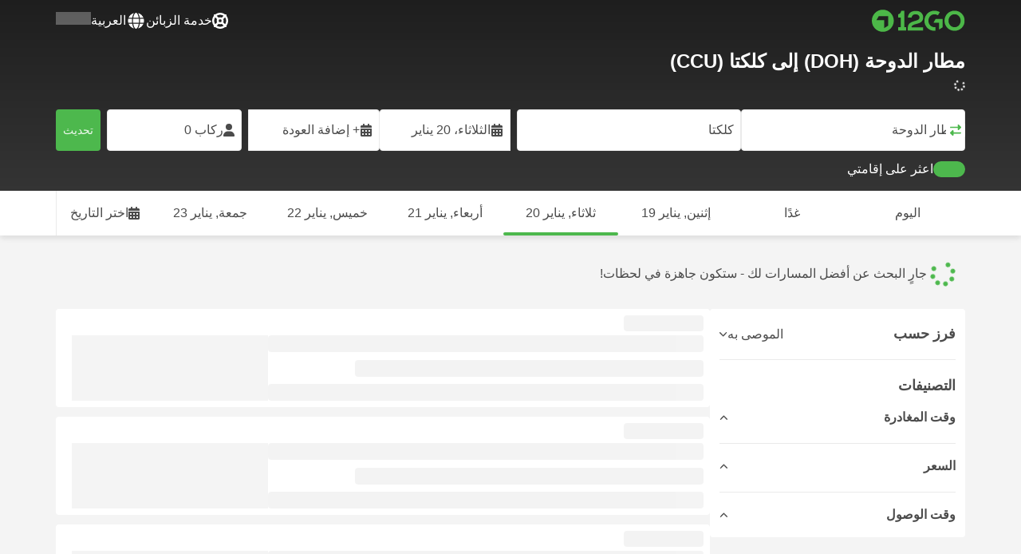

--- FILE ---
content_type: text/html; charset=UTF-8
request_url: https://12go.co/ar/travel/doha-airport/kolkata
body_size: 1844
content:
<!DOCTYPE html>
<html lang="en">
<head>
    <meta charset="utf-8">
    <meta name="viewport" content="width=device-width, initial-scale=1">
    <title></title>
    <style>
        body {
            font-family: "Arial";
        }
    </style>
    <script type="text/javascript">
    window.awsWafCookieDomainList = [];
    window.gokuProps = {
"key":"AQIDAHjcYu/GjX+QlghicBgQ/7bFaQZ+m5FKCMDnO+vTbNg96AHgwvby0OkPRky0gXNtGbjWAAAAfjB8BgkqhkiG9w0BBwagbzBtAgEAMGgGCSqGSIb3DQEHATAeBglghkgBZQMEAS4wEQQMtL45ov6nrWDLsCwbAgEQgDsijl6Et8KHo/6OZvUTtdjZvUHFXOpXGUnObCWfXrM7cTpLBxpuVjYhO0eHRlc1loxbSd0YJYiuzxJHVA==",
          "iv":"CgAFvxCXNwAAB6ll",
          "context":"NAJCWi2Ge/QMX6YW1BybNxw6QJ/2ZpWc4mm2fCe+Qe1J6Rc96vkI16N6YCiE8I/+9uo2VzIUu+BedP4HdHA0WQPnZJsp3QMrZZnHbc0EOUD7uk0eXnHxoddXdwKnFdcQUD5y3MkGkQtVmZuLoAZdz2SdGFXyi5nd5lyX4IJLbHJsSmtL0FNIK5hbm+evpNhgtYM8tCDWRYE6wcQLTYUt/FqAlB5AxQaIgRRdbbPUytFLzfiWNsUKHFULjcEQV5Z+2KRlc+Zq5VrNvhjEudL1/SwCJL86zYAXQQhT+2n6kRqI+wW3w49lz/bKLv3UwCwgIpLFRAjCocPL4W3mmJm24ewNeLxugPNUrzBq8Zzf"
};
    </script>
    <script src="https://2f9f4c1440ea.430874dc.ap-southeast-1.token.awswaf.com/2f9f4c1440ea/ea273244be9d/df03f2a08b93/challenge.js"></script>
</head>
<body>
    <div id="challenge-container"></div>
    <script type="text/javascript">
        AwsWafIntegration.saveReferrer();
        AwsWafIntegration.checkForceRefresh().then((forceRefresh) => {
            if (forceRefresh) {
                AwsWafIntegration.forceRefreshToken().then(() => {
                    window.location.reload(true);
                });
            } else {
                AwsWafIntegration.getToken().then(() => {
                    window.location.reload(true);
                });
            }
        });
    </script>
    <noscript>
        <h1>JavaScript is disabled</h1>
        In order to continue, we need to verify that you're not a robot.
        This requires JavaScript. Enable JavaScript and then reload the page.
    </noscript>
</body>
</html>

--- FILE ---
content_type: text/html;charset=utf-8
request_url: https://12go.co/ar/travel/doha-airport/kolkata
body_size: 136819
content:
<!DOCTYPE html><html  lang="ar-ae" dir="rtl"><head><meta charset="utf-8">
<meta name="viewport" content="width=device-width, initial-scale=1">
<title>خيارات السفر من مطار الدوحة (DOH) إلى كلكتا (CCU)</title>
<link rel="preconnect" href="https://cdn5.onetwogo.com">
<link rel="preconnect" href="https://cdn1.onetwogo.com">
<link rel="preconnect" href="https://i.12go.com">
<link rel="preconnect" href="https://img.12go.com">
<link rel="preconnect" href="https://data.12go.com">
<link rel="preconnect" href="https://www.googletagmanager.com">
<link rel="preconnect" href="https://accounts.google.com">
<style type="text/css">:root {
    --old-logo-12go: url("data:image/svg+xml,%3Csvg width='64' height='45' viewBox='0 0 64 45' fill='none' xmlns='http://www.w3.org/2000/svg'%3E%3Cpath d='M52.5435 21.9047H39.5411L39.5009 27.2451C39.5009 27.2451 43.0975 27.2298 44.7506 27.3481C43.4612 28.6853 41.6688 29.5834 40.0464 29.8165C37.0946 30.2402 34.6256 29.2343 32.6254 26.9978L28.1905 31.0212C28.6016 31.6297 29.0844 32.0767 29.5719 32.5281C29.8504 32.786 30.1305 33.0453 30.3997 33.337H24.2987C24.7048 32.9703 25.0942 32.6198 25.4718 32.28C26.292 31.5419 27.0562 30.8541 27.8138 30.1597C28.3266 29.6897 28.8467 29.2274 29.3668 28.7652C31.1486 27.1817 32.9302 25.5983 34.4154 23.7022C36.5479 20.9806 37.6519 17.9631 37.2492 14.4793C36.8466 10.9956 35.3317 8.20762 32.2452 6.37345C29.6157 4.81855 26.7771 4.51561 23.8512 5.02208C21.4347 5.41946 19.2489 6.69505 17.7113 8.60522V17.272C17.9649 17.272 18.209 17.2735 18.4467 17.275C18.904 17.2778 19.3378 17.2805 19.7705 17.272C20.2086 17.2602 21.2477 17.2945 21.2477 17.2945C21.2477 17.2945 21.3197 16.0058 21.3657 15.4354C21.4401 14.5681 21.7542 13.7894 22.1923 13.0522C23.2786 11.2062 25.3378 10.3909 27.6509 10.8843C29.4858 11.2748 30.7976 12.838 31.0361 14.9077C31.3006 17.1963 30.5933 19.1736 28.9769 20.7616C27.3296 22.379 25.6439 23.9571 23.9583 25.5352C23.2636 26.1855 22.5689 26.8359 21.877 27.4889C20.9303 28.3826 19.9821 29.2743 19.0644 30.1371C18.6006 30.5732 18.1447 31.002 17.7007 31.42V39.2406H37.2929V33.7689L38.9649 33.7381C38.9649 33.7381 38.9165 35.3238 38.9649 36.1048C46.7885 36.5332 53.6121 28.5811 52.5435 21.9047Z' fill='%234DB84D'/%3E%3Cpath d='M10.1179 0.0568002C10.1179 0.0568002 9.72233 3.97365 7.55682 6.6397C5.8034 8.78983 2.67323 9.95304 0 10.2169V15.8697H8.50143C8.50143 15.8697 8.56637 42.6983 8.58054 44.2828H16.2058V0L10.1179 0.0568002Z' fill='%234DB84D'/%3E%3Cpath d='M60.9044 14.8047C58.2359 12.2842 53.0123 11.8463 50.8869 12.9113C51.6657 13.9829 52.4092 15.4293 53.0629 16.7009C53.1663 16.902 53.2678 17.0995 53.3665 17.2897C57.0269 17.053 59.1522 19.3014 59.1522 21.8941C59.1522 24.9932 57.263 27.1114 53.2579 26.9729C52.5825 28.4071 51.8008 29.8449 50.6756 31.201C54.5048 32.9949 59.8701 31.6471 62.456 27.5847C65.0217 23.5614 64.3121 18.0222 60.9044 14.8047Z' fill='%234DB84D'/%3E%3Cpath d='M51.8988 17.7063H45.3917C43.8296 15.4237 41.6806 14.2131 38.7252 14.3374C38.43 12.2014 37.3791 10.2158 36.1488 8.53309C41.3323 6.73205 50.0639 10.3649 51.8988 17.7063Z' fill='%234DB84D'/%3E%3C/svg%3E%0A");
    --logo-12go: url('data:image/svg+xml,%3Csvg%20width%3D%22118%22%20height%3D%2228%22%20viewBox%3D%220%200%20118%2028%22%20fill%3D%22none%22%20xmlns%3D%22http%3A%2F%2Fwww.w3.org%2F2000%2Fsvg%22%3E%3Cg%20clip-path%3D%22url(%23clip0_2144_2235)%22%3E%3Cpath%20d%3D%22M41.1739%2021.8928V1.75064C41.1739%201.61064%2041.0603%201.49609%2040.9215%201.49609H37.2775C37.1437%201.49609%2037.0377%201.603%2037.0251%201.73791C36.8737%203.71573%2035.4453%205.32955%2033.5703%205.74955C33.4542%205.775%2033.3684%205.87682%2033.3684%205.999V9.64409C33.3684%209.78409%2033.4819%209.89864%2033.6207%209.89864H36.2579C36.3967%209.89864%2036.5103%2010.0132%2036.5103%2010.1532V21.8954C36.5103%2022.0354%2036.3967%2022.1499%2036.2579%2022.1499H33.5652C33.4264%2022.1499%2033.3129%2022.2645%2033.3129%2022.4045V26.2175C33.3129%2026.3575%2033.4264%2026.4721%2033.5652%2026.4721H43.1575C43.2963%2026.4721%2043.4098%2026.3575%2043.4098%2026.2175V22.4045C43.4098%2022.2645%2043.2963%2022.1499%2043.1575%2022.1499H41.4237C41.2849%2022.1499%2041.1714%2022.0354%2041.1714%2021.8954L41.1739%2021.8928Z%22%20fill%3D%22%234CB748%22%2F%3E%3Cpath%20d%3D%22M55.4975%2018.2863L56.9132%2017.8918C60.2923%2016.9474%2064.9206%2015.6518%2064.9206%209.84052C64.9206%204.70888%2061.3194%201.52197%2055.5227%201.52197C49.726%201.52197%2046.0592%204.59943%2045.5999%209.63179C45.5873%209.77943%2045.7059%209.90924%2045.8523%209.90924L50.0793%209.90415C50.203%209.90415%2050.3039%209.81252%2050.3266%209.69034C50.7455%207.28488%2052.5777%205.83397%2055.3158%205.83397C58.2129%205.83397%2060.2368%207.48088%2060.2368%209.84052C60.2368%2012.4878%2057.8268%2013.2234%2054.7757%2014.1576L53.7663%2014.4682C50.2534%2015.5474%2045.4409%2017.0238%2045.4409%2022.9292V26.2154C45.4409%2026.3554%2045.5545%2026.47%2045.6933%2026.47H64.59C64.7288%2026.47%2064.8424%2026.3554%2064.8424%2026.2154V22.4558C64.8424%2022.3158%2064.7288%2022.2012%2064.59%2022.2012H50.4351C50.2736%2022.2012%2050.1525%2022.0485%2050.1878%2021.8882C50.6774%2019.6278%2053.2313%2018.9176%2055.4975%2018.2863Z%22%20fill%3D%22%234CB748%22%2F%3E%3Cpath%20d%3D%22M104.592%201.26794C97.3294%201.26794%2091.8531%206.81958%2091.8531%2014.181V14.2141C91.8531%2017.4265%2093.1503%2020.5981%2095.4114%2022.917C97.7912%2025.3581%20101.039%2026.7021%20104.559%2026.7021C111.739%2026.7021%20117.362%2021.1149%20117.362%2013.985C117.362%206.85522%20111.752%201.26794%20104.592%201.26794ZM112.269%2014.0181C112.269%2018.017%20109.422%2022.1534%20104.658%2022.1534C100.264%2022.1534%2096.9483%2018.6407%2096.9483%2013.985V13.9519C96.9483%2010.0065%2099.6385%205.81413%20104.625%205.81413C109.612%205.81413%20112.269%209.98358%20112.269%2014.0156V14.0181Z%22%20fill%3D%22%234CB748%22%2F%3E%3Cpath%20d%3D%22M89.3475%2011.842H80.7395C80.6512%2011.842%2080.5704%2011.8879%2080.525%2011.9642L78.0544%2016.0395C77.9509%2016.21%2078.0721%2016.4264%2078.2689%2016.4264H84.8101C84.9489%2016.4264%2085.0625%2016.541%2085.0625%2016.681L85.0549%2024.6253C85.0549%2024.8264%2085.2744%2024.9486%2085.441%2024.8417L89.4813%2022.2784C89.5545%2022.2326%2089.5999%2022.1511%2089.5999%2022.062V12.0966C89.5999%2011.9566%2089.4863%2011.842%2089.3475%2011.842Z%22%20fill%3D%22%234CB748%22%2F%3E%3Cpath%20d%3D%22M85.7876%203.03099C83.8773%201.91099%2081.6363%201.26953%2079.2136%201.26953C71.9507%201.26953%2066.4745%206.82117%2066.4745%2014.1826V14.2157C66.4745%2017.4281%2067.7716%2020.5997%2070.0328%2022.9186C73.5784%2026.5535%2077.9216%2026.8183%2080.208%2026.6579C80.3392%2026.6477%2080.4401%2026.5357%2080.4401%2026.4033V22.3688C80.4401%2022.2161%2080.3089%2022.1015%2080.16%2022.1168C76.0011%2022.5317%2071.5696%2019.4797%2071.5696%2013.9841V13.951C71.5696%2010.0055%2074.2598%205.81571%2079.2465%205.81571C80.8212%205.81571%2082.1839%206.2688%2083.3095%207.01717C83.4281%207.09608%2083.5896%207.06553%2083.6653%206.94335L85.8734%203.38735C85.9491%203.26517%2085.9113%203.10226%2085.7876%203.03099Z%22%20fill%3D%22%234CB748%22%2F%3E%3Cpath%20fill-rule%3D%22evenodd%22%20clip-rule%3D%22evenodd%22%20d%3D%22M13.8798%200C21.5454%200%2027.7597%206.26801%2027.7597%2014C27.7597%2021.732%2021.5454%2028%2013.8798%2028C6.21421%2028%200%2021.732%200%2014C0%206.26801%206.21421%200%2013.8798%200ZM20.5571%2020.263V8.17969H8.75167L5.86719%2013.1331H15.6411L15.6335%2023.2997L20.5571%2020.263Z%22%20fill%3D%22%234CB748%22%2F%3E%3C%2Fg%3E%3Cdefs%3E%3CclipPath%20id%3D%22clip0_2144_2235%22%3E%3Crect%20width%3D%22117.6%22%20height%3D%2228%22%20fill%3D%22white%22%2F%3E%3C%2FclipPath%3E%3C%2Fdefs%3E%3C%2Fsvg%3E');
   
    --border-radius-base: 4px;
    --header-height: 52px;
    --header-background: var(--black);
    --header-background-alpha: linear-gradient(180deg, rgba(0, 0, 0, 0.8) 0%, rgba(0, 0, 0, 0) 100%);
    --header-color: #fff;

    --brand-primary: #4DB84D;
    --brand-primary-black: #073D07;
    --brand-primary-darker: #3a8a3a;
    --brand-primary-lighter: #9dce9d;
    --brand-primary-murk: #178743;
    --brand-primary-murkest: #126a36;
    --brand-primary-faded: #edf8ed;

    --brand-promotion: #BE4CBE;
    --brand-promotion-darker: #8F398F;
    --brand-promotion-light: #EAD2EA;
    --brand-promotion-lighter: #D29ED2;
    --brand-promotion-faded: #F9EDF9;

    --brand-urgent: #F66F1B;
    --brand-urgent-faded: #FEF1E8;

    --brand-highlight: #0DA1E0;
    --brand-highlight-faded: #E2F4FB;

    --brand-white: #FFF;
    --brand-white-shaded: #7e7e7e;

    --brand-navy: #1C2B39 ;
    
    --brand-black: #4b4b4b;
    --brand-black-darker: #404040;
    --brand-black-faded: rgba(75, 75, 75, 0.5);

    --white: #fff;

    --black: #323232;
    --black-faded: rgba(50, 50, 50, 0.5);

    --brand-gray: #eaeaea;
    --brand-gray-black: #7c7b7b;
    --brand-gray-darker: #A0A0A0;
    --brand-gray-lighter: #f4f4f4;
    --brand-gray-icon: #DCDCE5;

    --brand-attention: #FF9900;
    --brand-attention-black: #3D2C07;
    --brand-attention-darker: #58461F;
    --brand-attention-lighter: #F4D287;
    --brand-attention-faded: #FFEFCB;
    --brand-attention-darker: #58461F;

    --brand-warning: #CFD441;
    --brand-warning-black: #3B3D07;
    --brand-warning-darker: #686A20;
    --brand-warning-lighter: #E7E9A0;
    --brand-warning-faded: #F9FAE8;

    --brand-danger: #B84D4D;
    --brand-danger-black: #3D0707;
    --brand-danger-darker: #A64545;
    --brand-danger-lighter: #CE9D9D;
    --brand-danger-faded: #F6EAEA;

    --brand-info: #4D94B8;
    --brand-info-black: #072B3D;
    --brand-info-darker: #366881;
    --brand-info-lighter: #94BFD4;
    --brand-info-faded: #EAF2F6;

    --brand-paypal: #0da1e0;
    --brand-paypal-lighter: #15b0f1;

    --brand-google-paybutton: #000;

    --btn-contained-color: var(--brand-primary);
    --btn-contained-bg: var(--white);
    --btn-contained-bg-dark: transparent;
    --btn-contained-bg-darker: transparent;
    --btn-contained-border: transparent;
    --btn-contained-border-dark: transparent;
    --btn-contained-border-darker: transparent;

    --btn-default-color: var(--brand-black);
    --btn-default-bg: var(--white);
    --btn-default-bg-dark: var(--brand-gray-lighter);
    --btn-default-bg-darker: var(--brand-gray-lighter);
    --btn-default-border: var(--brand-gray);
    --btn-default-border-dark: var(--brand-gray);
    --btn-default-border-darker: var(--brand-gray-darker);

    --btn-secondary-color: var(--brand-black);
    --btn-secondary-bg: var(--brand-gray-lighter);
    --btn-secondary-bg-dark: var(--brand-gray);
    --btn-secondary-bg-darker: var(--brand-gray);
    --btn-secondary-border: transparent;
    --btn-secondary-border-dark: transparent;
    --btn-secondary-border-darker: transparent;

    --btn-primary-color: var(--brand-primary-faded);
    --btn-primary-bg: var(--brand-primary);
    --btn-primary-bg-dark: var(--brand-primary-darker);
    --btn-primary-bg-darker: var(--brand-primary-darker);
    --btn-primary-border: transparent;
    --btn-primary-border-dark: transparent;
    --btn-primary-border-darker: transparent;

    --btn-success-color: var(--brand-primary);
    --btn-success-bg: var(--brand-primary-faded);
    --btn-success-bg-dark: var(--brand-primary-lighter);
    --btn-success-bg-darker: var(--brand-lighter);
    --btn-success-border: var(--brand-primary-lighter);
    --btn-success-border-dark: var(--brand-primary);
    --btn-success-border-darker: var(--brand-primary);

    --btn-info-color: var(--brand-info-faded);
    --btn-info-bg: var(--brand-info);
    --btn-info-bg-dark: var(--brand-info-darker);
    --btn-info-bg-darker: var(--brand-darker);
    --btn-info-border: transparent;
    --btn-info-border-dark: transparent;
    --btn-info-border-darker: transparent;

    --btn-warning-color: var(--brand-warning-darker);
    --btn-warning-bg: var(--brand-warning-faded);
    --btn-warning-bg-dark: var(--brand-warning-lighter);
    --btn-warning-bg-darker: var(--brand-warning-lighter);
    --btn-warning-border: var(--brand-warning-lighter);
    --btn-warning-border-dark: var(--brand-warning);
    --btn-warning-border-darker: var(--brand-warning);

    --btn-danger-color: var(--brand-danger-faded);
    --btn-danger-bg: var(--brand-danger);
    --btn-danger-bg-dark: var(--brand-danger-darker);
    --btn-danger-bg-darker: var(--brand-danger-darker);
    --btn-danger-border: transparent;
    --btn-danger-border-dark: transparent;
    --btn-danger-border-darker: transparent;

    --btn-danger-ghost-color: var(--brand-danger-darker);
    --btn-danger-ghost-bg: transparent;
    --btn-danger-ghost-bg-dark: var(--brand-gray-lighter);
    --btn-danger-ghost-bg-darker: transparent;
    --btn-danger-ghost-border: transparent;
    --btn-danger-ghost-border-dark: transparent;
    --btn-danger-ghost-border-darker: transparent;

    --state-default-text: var(--brand-black);
    --state-default-bg: var(--brand-gray-lighter);
    --state-default-border: var(--brand-gray);

    --state-success-text: var(--brand-primary-black);
    --state-success-bg: var(--brand-primary-faded);
    --state-success-border: var(--brand-primary-lighter);

    --state-info-text: var(--brand-info-black);
    --state-info-bg:  var(--brand-info-faded);
    --state-info-border:  var(--brand-info-lighter);

    --state-warning-text: var(--brand-warning-black);
    --state-warning-bg: var(--brand-warning-faded);
    --state-warning-border: var(--brand-warning-lighter);

    --state-danger-text: var(--brand-danger-black);
    --state-danger-bg: var(--brand-danger-faded);
    --state-danger-border: var(--brand-danger-lighter);

    --alert-success-bg: var(--state-success-bg);
    --alert-success-text: var(--state-success-text);
    --alert-success-border: var(--state-success-border);

    --alert-info-bg: var(--state-info-bg);
    --alert-info-text: var(--state-info-text);
    --alert-info-border: var(--state-info-border);

    --alert-warning-bg: var(--state-warning-bg);
    --alert-warning-text: var(--state-warning-text);
    --alert-warning-border: var(--state-warning-border);

    --alert-danger-bg: var(--state-danger-bg);
    --alert-danger-text: var(--state-danger-text);
    --alert-danger-border: var(--state-danger-border);

    --alert-basic-bg: var(--state-default-bg);
    --alert-basic-text: var(--state-default-text);
    --alert-basic-border: var(--state-default-border);

    --body-bg: #f4f4f4;
    --text-color: var(--brand-black);
    --text-faded-color: var(--brand-gray-black);
    --link-color: var(--brand-primary);
    --link-hover-color: var(--brand-primary-darker);

    --box-shadow-base: 0px 5px 8px rgba(0, 0, 0, 0.04);
    --box-shadow-2: var(--box-shadow-base), 0px 1px 3px rgba(75, 75, 75, 0.2), 0px 3px 6px 0px rgba(75, 75, 75, 0.2);

    --box-shadow-trip: var(--box-shadow-base);
    --box-shadow-trip-hover: var(--box-shadow-2);

    --loader-color: var(--brand-primary);
    
    --font-family-base: system, -apple-system, BlinkMacSystemFont, "Segoe UI", "Roboto", "Oxygen", "Ubuntu", "Cantarell", "Fira Sans", "Droid Sans", "Helvetica Neue", sans-serif;
}
</style>
<meta name="application-name" content="12Go">
<meta name="apple-mobile-web-app-title" content="12Go">
<meta httpEquiv="X-UA-Compatible" content="IE=edge,chrome=1">
<meta name="theme-color" content="#35aa47">
<meta name="msapplication-config" content="//cdn1.onetwogo.com/images/browserconfig.xml">
<meta name="msapplication-TileImage" content="//cdn1.onetwogo.com/images/mstile-144x144.png">
<meta name="msapplication-TileColor" content="#35aa47">
<meta name="author" content="12go">
<meta name="baidu-site-verification" content="code-iOGhqYqv3M">
<meta name="msvalidate.01" content="3B6903ED1DA495ABAA3E692A268DFFC7">
<meta name="msvalidate.01" content="CD1EFED6C760B90264AAED2588D40C06">
<meta property="og:type" content="website">
<link rel="mask-icon" href="//cdn1.onetwogo.com/images/safari-pinned-tab.svg" color="#006f00">
<link rel="manifest" href="/ar/manifest.webmanifest">
<link rel="apple-touch-icon" href="//cdn1.onetwogo.com/images/apple-touch-icon.png">
<link rel="icon" type="image/png" href="//cdn1.onetwogo.com/images/favicon-16x16.png" sizes="16x16">
<link rel="icon" type="image/png" href="//cdn1.onetwogo.com/images/favicon-32x32.png" sizes="32x32">
<link rel="icon" type="image/png" href="//cdn1.onetwogo.com/images/favicon-96x96.png" sizes="96x96">
<link rel="apple-touch-icon-precomposed" href="//cdn1.onetwogo.com/images/apple-touch-icon-precomposed.png">
<link rel="apple-touch-icon" sizes="152x152" href="//cdn1.onetwogo.com/images/apple-touch-icon-152x152.png">
<link rel="apple-touch-icon" sizes="144x144" href="//cdn1.onetwogo.com/images/apple-touch-icon-144x144.png">
<link rel="apple-touch-icon" sizes="120x120" href="//cdn1.onetwogo.com/images/apple-touch-icon-120x120.png">
<link rel="apple-touch-icon" sizes="114x114" href="//cdn1.onetwogo.com/images/apple-touch-icon-114x114.png">
<link rel="apple-touch-icon" sizes="76x76" href="//cdn1.onetwogo.com/images/apple-touch-icon-76x76.png">
<link rel="apple-touch-icon" sizes="72x72" href="//cdn1.onetwogo.com/images/apple-touch-icon-72x72.png">
<link rel="apple-touch-icon" sizes="60x60" href="//cdn1.onetwogo.com/images/apple-touch-icon-60x60.png">
<link rel="apple-touch-icon" sizes="57x57" href="//cdn1.onetwogo.com/images/apple-touch-icon-57x57.png">
<link rel="shortcut icon" href="//cdn1.onetwogo.com/images/favicon.ico">
<link rel="image_src" href="/images/12go_logo.png">
<link rel="alternate" type="application/rss+xml" title="Transit in " href="https://12go.co/rss.xml">
<meta property="og:title" content="خيارات السفر من مطار الدوحة (DOH) إلى كلكتا (CCU)">
<meta name="description" content="هل تبحث عن كيفية الانتقال من مطار الدوحة إلى كلكتا؟ تحقق من جدول الرحلة ومسافة السفر. قارن أسعار القطارات🚆 والحافلات🚌 والعبارات🚢 والرحلات الجوية ✈️. احجز التذاكر الآن على 12Go!">
<meta name="robots" content="noindex,nofollow">
<meta property="og:image" content="https://i.12go.co/images/upload-media/5168.jpeg">
<meta property="og:image:width" content="2400">
<meta property="og:image:height" content="1419">
<meta property="og:image:type" content="image/jpeg">
<link rel="canonical" href="https://12go.co/ar/travel/doha/kolkata">
<link rel="alternate" href="https://12go.co/ar/travel/doha/kolkata" title="العربية" hreflang="ar">
<link rel="alternate" href="https://12go.co/cn/travel/doha/kolkata" title="简体中文" hreflang="zh-Hans">
<link rel="alternate" href="https://12go.co/de/travel/doha/kolkata" title="Deutsch" hreflang="de">
<link rel="alternate" href="https://12go.co/el/travel/doha/kolkata" title="Ελληνικά" hreflang="el">
<link rel="alternate" href="https://12go.co/en/travel/doha/kolkata" title="English" hreflang="en">
<link rel="alternate" href="https://12go.co/es/travel/doha/kolkata" title="Español" hreflang="es">
<link rel="alternate" href="https://12go.co/fa/travel/doha/kolkata" title="فارسی" hreflang="fa">
<link rel="alternate" href="https://12go.co/fr/travel/doha/kolkata" title="Français" hreflang="fr">
<link rel="alternate" href="https://12go.co/hr/travel/doha/kolkata" title="Hrvatski" hreflang="hr">
<link rel="alternate" href="https://12go.co/in/travel/doha/kolkata" title="Indonesia" hreflang="id">
<link rel="alternate" href="https://12go.co/it/travel/doha/kolkata" title="Italiano" hreflang="it">
<link rel="alternate" href="https://12go.co/jp/travel/doha/kolkata" title="日本語" hreflang="ja">
<link rel="alternate" href="https://12go.co/ko/travel/doha/kolkata" title="한국어" hreflang="ko">
<link rel="alternate" href="https://12go.co/ms/travel/doha/kolkata" title="Melayu" hreflang="ms">
<link rel="alternate" href="https://12go.co/nl/travel/doha/kolkata" title="Nederlands" hreflang="nl">
<link rel="alternate" href="https://12go.co/pl/travel/doha/kolkata" title="Polski" hreflang="pl">
<link rel="alternate" href="https://12go.co/pt/travel/doha/kolkata" title="Português" hreflang="pt">
<link rel="alternate" href="https://12go.co/ru/travel/doha/kolkata" title="Русский" hreflang="ru">
<link rel="alternate" href="https://12go.co/sv/travel/doha/kolkata" title="Svenska" hreflang="sv">
<link rel="alternate" href="https://12go.co/th/travel/doha/kolkata" title="ภาษาไทย" hreflang="th">
<link rel="alternate" href="https://12go.co/tr/travel/doha/kolkata" title="Türkçe" hreflang="tr">
<link rel="alternate" href="https://12go.co/uk/travel/doha/kolkata" title="Українська" hreflang="uk">
<link rel="alternate" href="https://12go.co/vi/travel/doha/kolkata" title="Tiếng Việt" hreflang="vi">
<link rel="alternate" href="https://12go.co/zh/travel/doha/kolkata" title="繁體中文" hreflang="zh-Hant">
<style>:host,:root{--fa-font-solid:normal 900 1em/1 "Font Awesome 6 Solid";--fa-font-regular:normal 400 1em/1 "Font Awesome 6 Regular";--fa-font-light:normal 300 1em/1 "Font Awesome 6 Light";--fa-font-thin:normal 100 1em/1 "Font Awesome 6 Thin";--fa-font-duotone:normal 900 1em/1 "Font Awesome 6 Duotone";--fa-font-sharp-solid:normal 900 1em/1 "Font Awesome 6 Sharp";--fa-font-sharp-regular:normal 400 1em/1 "Font Awesome 6 Sharp";--fa-font-sharp-light:normal 300 1em/1 "Font Awesome 6 Sharp";--fa-font-sharp-thin:normal 100 1em/1 "Font Awesome 6 Sharp";--fa-font-brands:normal 400 1em/1 "Font Awesome 6 Brands"}svg:not(:host).svg-inline--fa,svg:not(:root).svg-inline--fa{box-sizing:content-box;overflow:visible}.svg-inline--fa{display:var(--fa-display,inline-block);height:1em;overflow:visible;vertical-align:-.125em}.svg-inline--fa.fa-2xs{vertical-align:.1em}.svg-inline--fa.fa-xs{vertical-align:0}.svg-inline--fa.fa-sm{vertical-align:-.07143em}.svg-inline--fa.fa-lg{vertical-align:-.2em}.svg-inline--fa.fa-xl{vertical-align:-.25em}.svg-inline--fa.fa-2xl{vertical-align:-.3125em}.svg-inline--fa.fa-pull-left{margin-right:var(--fa-pull-margin,.3em);width:auto}.svg-inline--fa.fa-pull-right{margin-left:var(--fa-pull-margin,.3em);width:auto}.svg-inline--fa.fa-li{top:.25em;width:var(--fa-li-width,2em)}.svg-inline--fa.fa-fw{width:var(--fa-fw-width,1.25em)}.fa-layers svg.svg-inline--fa{bottom:0;left:0;margin:auto;position:absolute;right:0;top:0}.fa-layers-counter,.fa-layers-text{display:inline-block;position:absolute;text-align:center}.fa-layers{display:inline-block;height:1em;position:relative;text-align:center;vertical-align:-.125em;width:1em}.fa-layers svg.svg-inline--fa{transform-origin:center center}.fa-layers-text{left:50%;top:50%;transform:translate(-50%,-50%);transform-origin:center center}.fa-layers-counter{background-color:var(--fa-counter-background-color,#ff253a);border-radius:var(--fa-counter-border-radius,1em);box-sizing:border-box;color:var(--fa-inverse,#fff);line-height:var(--fa-counter-line-height,1);max-width:var(--fa-counter-max-width,5em);min-width:var(--fa-counter-min-width,1.5em);overflow:hidden;padding:var(--fa-counter-padding,.25em .5em);right:var(--fa-right,0);text-overflow:ellipsis;top:var(--fa-top,0);transform:scale(var(--fa-counter-scale,.25));transform-origin:top right}.fa-layers-bottom-right{bottom:var(--fa-bottom,0);right:var(--fa-right,0);top:auto;transform:scale(var(--fa-layers-scale,.25));transform-origin:bottom right}.fa-layers-bottom-left{bottom:var(--fa-bottom,0);left:var(--fa-left,0);right:auto;top:auto;transform:scale(var(--fa-layers-scale,.25));transform-origin:bottom left}.fa-layers-top-right{right:var(--fa-right,0);top:var(--fa-top,0);transform:scale(var(--fa-layers-scale,.25));transform-origin:top right}.fa-layers-top-left{left:var(--fa-left,0);right:auto;top:var(--fa-top,0);transform:scale(var(--fa-layers-scale,.25));transform-origin:top left}.fa-1x{font-size:1em}.fa-2x{font-size:2em}.fa-3x{font-size:3em}.fa-4x{font-size:4em}.fa-5x{font-size:5em}.fa-6x{font-size:6em}.fa-7x{font-size:7em}.fa-8x{font-size:8em}.fa-9x{font-size:9em}.fa-10x{font-size:10em}.fa-2xs{font-size:.625em;line-height:.1em;vertical-align:.225em}.fa-xs{font-size:.75em;line-height:.08333em;vertical-align:.125em}.fa-sm{font-size:.875em;line-height:.07143em;vertical-align:.05357em}.fa-lg{font-size:1.25em;line-height:.05em;vertical-align:-.075em}.fa-xl{font-size:1.5em;line-height:.04167em;vertical-align:-.125em}.fa-2xl{font-size:2em;line-height:.03125em;vertical-align:-.1875em}.fa-fw{text-align:center;width:1.25em}.fa-ul{list-style-type:none;margin-left:var(--fa-li-margin,2.5em);padding-left:0}.fa-ul>li{position:relative}.fa-li{left:calc(var(--fa-li-width, 2em)*-1);line-height:inherit;position:absolute;text-align:center;width:var(--fa-li-width,2em)}.fa-border{border-color:var(--fa-border-color,#eee);border-radius:var(--fa-border-radius,.1em);border-style:var(--fa-border-style,solid);border-width:var(--fa-border-width,.08em);padding:var(--fa-border-padding,.2em .25em .15em)}.fa-pull-left{float:left;margin-right:var(--fa-pull-margin,.3em)}.fa-pull-right{float:right;margin-left:var(--fa-pull-margin,.3em)}.fa-beat{animation-delay:var(--fa-animation-delay,0s);animation-direction:var(--fa-animation-direction,normal);animation-duration:var(--fa-animation-duration,1s);animation-iteration-count:var(--fa-animation-iteration-count,infinite);animation-name:fa-beat;animation-timing-function:var(--fa-animation-timing,ease-in-out)}.fa-bounce{animation-delay:var(--fa-animation-delay,0s);animation-direction:var(--fa-animation-direction,normal);animation-duration:var(--fa-animation-duration,1s);animation-iteration-count:var(--fa-animation-iteration-count,infinite);animation-name:fa-bounce;animation-timing-function:var(--fa-animation-timing,cubic-bezier(.28,.84,.42,1))}.fa-fade{animation-iteration-count:var(--fa-animation-iteration-count,infinite);animation-name:fa-fade;animation-timing-function:var(--fa-animation-timing,cubic-bezier(.4,0,.6,1))}.fa-beat-fade,.fa-fade{animation-delay:var(--fa-animation-delay,0s);animation-direction:var(--fa-animation-direction,normal);animation-duration:var(--fa-animation-duration,1s)}.fa-beat-fade{animation-iteration-count:var(--fa-animation-iteration-count,infinite);animation-name:fa-beat-fade;animation-timing-function:var(--fa-animation-timing,cubic-bezier(.4,0,.6,1))}.fa-flip{animation-delay:var(--fa-animation-delay,0s);animation-direction:var(--fa-animation-direction,normal);animation-duration:var(--fa-animation-duration,1s);animation-iteration-count:var(--fa-animation-iteration-count,infinite);animation-name:fa-flip;animation-timing-function:var(--fa-animation-timing,ease-in-out)}.fa-shake{animation-duration:var(--fa-animation-duration,1s);animation-iteration-count:var(--fa-animation-iteration-count,infinite);animation-name:fa-shake;animation-timing-function:var(--fa-animation-timing,linear)}.fa-shake,.fa-spin{animation-delay:var(--fa-animation-delay,0s);animation-direction:var(--fa-animation-direction,normal)}.fa-spin{animation-duration:var(--fa-animation-duration,2s);animation-iteration-count:var(--fa-animation-iteration-count,infinite);animation-name:fa-spin;animation-timing-function:var(--fa-animation-timing,linear)}.fa-spin-reverse{--fa-animation-direction:reverse}.fa-pulse,.fa-spin-pulse{animation-direction:var(--fa-animation-direction,normal);animation-duration:var(--fa-animation-duration,1s);animation-iteration-count:var(--fa-animation-iteration-count,infinite);animation-name:fa-spin;animation-timing-function:var(--fa-animation-timing,steps(8))}@media (prefers-reduced-motion:reduce){.fa-beat,.fa-beat-fade,.fa-bounce,.fa-fade,.fa-flip,.fa-pulse,.fa-shake,.fa-spin,.fa-spin-pulse{animation-delay:-1ms;animation-duration:1ms;animation-iteration-count:1;transition-delay:0s;transition-duration:0s}}@keyframes fa-beat{0%,90%{transform:scale(1)}45%{transform:scale(var(--fa-beat-scale,1.25))}}@keyframes fa-bounce{0%{transform:scale(1) translateY(0)}10%{transform:scale(var(--fa-bounce-start-scale-x,1.1),var(--fa-bounce-start-scale-y,.9)) translateY(0)}30%{transform:scale(var(--fa-bounce-jump-scale-x,.9),var(--fa-bounce-jump-scale-y,1.1)) translateY(var(--fa-bounce-height,-.5em))}50%{transform:scale(var(--fa-bounce-land-scale-x,1.05),var(--fa-bounce-land-scale-y,.95)) translateY(0)}57%{transform:scale(1) translateY(var(--fa-bounce-rebound,-.125em))}64%{transform:scale(1) translateY(0)}to{transform:scale(1) translateY(0)}}@keyframes fa-fade{50%{opacity:var(--fa-fade-opacity,.4)}}@keyframes fa-beat-fade{0%,to{opacity:var(--fa-beat-fade-opacity,.4);transform:scale(1)}50%{opacity:1;transform:scale(var(--fa-beat-fade-scale,1.125))}}@keyframes fa-flip{50%{transform:rotate3d(var(--fa-flip-x,0),var(--fa-flip-y,1),var(--fa-flip-z,0),var(--fa-flip-angle,-180deg))}}@keyframes fa-shake{0%{transform:rotate(-15deg)}4%{transform:rotate(15deg)}24%,8%{transform:rotate(-18deg)}12%,28%{transform:rotate(18deg)}16%{transform:rotate(-22deg)}20%{transform:rotate(22deg)}32%{transform:rotate(-12deg)}36%{transform:rotate(12deg)}40%,to{transform:rotate(0deg)}}@keyframes fa-spin{0%{transform:rotate(0deg)}to{transform:rotate(1turn)}}.fa-rotate-90{transform:rotate(90deg)}.fa-rotate-180{transform:rotate(180deg)}.fa-rotate-270{transform:rotate(270deg)}.fa-flip-horizontal{transform:scaleX(-1)}.fa-flip-vertical{transform:scaleY(-1)}.fa-flip-both,.fa-flip-horizontal.fa-flip-vertical{transform:scale(-1)}.fa-rotate-by{transform:rotate(var(--fa-rotate-angle,none))}.fa-stack{display:inline-block;height:2em;position:relative;vertical-align:middle;width:2.5em}.fa-stack-1x,.fa-stack-2x{bottom:0;left:0;margin:auto;position:absolute;right:0;top:0;z-index:var(--fa-stack-z-index,auto)}.svg-inline--fa.fa-stack-1x{height:1em;width:1.25em}.svg-inline--fa.fa-stack-2x{height:2em;width:2.5em}.fa-inverse{color:var(--fa-inverse,#fff)}.fa-sr-only,.fa-sr-only-focusable:not(:focus),.sr-only,.sr-only-focusable:not(:focus){height:1px;margin:-1px;overflow:hidden;padding:0;position:absolute;width:1px;clip:rect(0,0,0,0);border-width:0;white-space:nowrap}.svg-inline--fa .fa-primary{fill:var(--fa-primary-color,currentColor);opacity:var(--fa-primary-opacity,1)}.svg-inline--fa .fa-secondary{fill:var(--fa-secondary-color,currentColor)}.svg-inline--fa .fa-secondary,.svg-inline--fa.fa-swap-opacity .fa-primary{opacity:var(--fa-secondary-opacity,.4)}.svg-inline--fa.fa-swap-opacity .fa-secondary{opacity:var(--fa-primary-opacity,1)}.svg-inline--fa mask .fa-primary,.svg-inline--fa mask .fa-secondary{fill:#000}.fa-duotone.fa-inverse,.fad.fa-inverse{color:var(--fa-inverse,#fff)}</style>
<style>.text-small{color:inherit;font-size:12px;font-weight:400;line-height:1.5}@media screen and (min-width:360px){.text-small{font-size:14px}}[tooltip]{position:relative}[tooltip]:before{background:var(--brand-white-shaded);border-radius:var(--border-radius-base);box-sizing:border-box;color:inherit;color:#fff;content:attr(tooltip);display:none;font-family:var(--font-family-base);font-size:14px;font-style:normal;font-weight:400;left:50%;line-height:1.42857143;max-width:min(400px,90vw);padding:8px;position:absolute;text-align:center;top:-9px;transform:translate(-50%,-100%);width:-moz-max-content;width:max-content;z-index:2147483643}@media screen and (min-width:360px){[tooltip]:before{font-size:16px}}[tooltip]:after{border-left:10px solid transparent;border-right:10px solid transparent;border-top:10px solid var(--brand-white-shaded);content:"";display:none;height:0;left:50%;position:absolute;top:0;transform:translate(-50%,-100%);width:0}[tooltip]:hover:after,[tooltip]:hover:before{display:block}[tooltip][tooltip-left]:before{transform:translate(calc(-100% + 20px),-100%)}[tooltip][tooltip-right]:before{transform:translate(-20px,-100%)}[tooltip][tooltip-bottom]:before{bottom:-9px;top:auto;transform:translate(-20px,100%)}[tooltip][tooltip-bottom]:after{border-bottom:10px solid var(--brand-white-shaded);border-left:10px solid transparent;border-right:10px solid transparent;border-top:none;bottom:0;top:auto;transform:translate(-50%,100%)}[tooltip][left][tooltip-bottom]:before{transform:translate(calc(-100% + 20px),100%)}@media screen and (max-width:1199px){[tooltip][tooltip-md-left]:before{transform:translate(calc(-100% + 20px),-100%)}[tooltip][tooltip-md-right]:before{transform:translate(-20px,-100%)}}@media screen and (max-width:991px){[tooltip][tooltip-sm-left]:before{transform:translate(calc(-100% + 20px),-100%)}[tooltip][tooltip-sm-right]:before{transform:translate(-20px,-100%)}}@media screen and (max-width:767px){[tooltip][tooltip-xs-left]:before{transform:translate(calc(-100% + 20px),-100%)}[tooltip][tooltip-xs-right]:before{transform:translate(-20px,-100%)}}[lastMinuteCarouselFeature] [tooltip]:after{z-index:2147483643}[lastMinuteCarouselFeature][dir=rtl] [tooltip][tooltip-left]:before{transform:translate(-20px,-100%)}[lastMinuteCarouselFeature][dir=rtl] [tooltip][tooltip-right]:before{transform:translate(calc(-100% + 20px),-100%)}</style>
<style>@keyframes ac_rotation-09743db6{0%{transform:rotate(0)}to{transform:rotate(1turn)}}@keyframes pop-09743db6{0%{transform:scale(1)}50%{transform:scale(.5)}to{transform:scale(1)}}.loader[data-v-09743db6]{align-items:center;background:hsla(0,0%,7%,.9);bottom:0;color:var(--loader-color);display:flex;flex-direction:column;justify-content:center;left:0;position:fixed;right:0;top:0;z-index:2147483646}.loader .icon[data-v-09743db6]{transform:rotate(45deg)}.loader-content[data-v-09743db6]{text-align:center}.loader-content .title[data-v-09743db6]{font-size:24px;font-weight:700;margin-bottom:16px}.loader-content .description[data-v-09743db6]{font-size:14px;margin-bottom:40px}.loader-content .spinner[data-v-09743db6]{color:var(--loader-color);height:150px;position:relative;text-align:right;width:150px}.loader-content .spinner .line[data-v-09743db6]{animation:ac_rotation-09743db6 1.5s linear infinite;border:2px dotted transparent;border-radius:50%;border-top:2px dotted var(--loader-color);height:100%;left:0;margin:auto;position:absolute;right:0;width:100%}.loader-content .spinner .line[data-v-09743db6]:first-child{padding:18px 5px 0 0}.loader-content .spinner .line:first-child svg[data-v-09743db6]{transform:rotate(45deg)}.loader-content .spinner .line[data-v-09743db6]:nth-child(2){animation:ac_rotation-09743db6 2s linear infinite;height:110px;padding:9px 7px 0 0;top:20px;width:110px}.loader-content .spinner .line:nth-child(2) svg[data-v-09743db6]{transform:rotate(63deg)}.loader-content .spinner .line[data-v-09743db6]:nth-child(3){animation:ac_rotation-09743db6 2.5s linear infinite;height:70px;top:40px;width:70px}.loader-content .spinner .line:nth-child(3) svg[data-v-09743db6]{transform:rotate(70deg)}.loader-content .spinner .logo[data-v-09743db6]{left:0;margin:auto;position:absolute;right:0;top:50%;transform:translateY(-50%);width:40px}.loader-content .spinner .dot[data-v-09743db6]{animation:pop-09743db6 1.5s linear infinite;background:var(--loader-color);border-radius:100%;height:10px;left:0;margin:auto;position:absolute;right:0;top:calc(50% - 5px);width:10px}</style>
<style>.vue-info-card-default[data-v-78299a76]{background:#fff;border-left:3px solid var(--brand-gray-darker);border-radius:var(--border-radius-base);box-shadow:var(--box-shadow-base);padding:8px 8px 4px 9px}.vue-info-card-default.success[data-v-78299a76]{border-color:var(--brand-primary)}.vue-info-card-default.info[data-v-78299a76]{border-color:var(--brand-info)}.vue-info-card-default.warning[data-v-78299a76]{border-color:var(--brand-attention)}.vue-info-card-default.danger[data-v-78299a76]{border-color:var(--brand-danger)}.vue-info-card-default.promotion[data-v-78299a76]{border-color:var(--brand-promotion,#be4cbe)}.vue-info-card-default.basic[data-v-78299a76]{border-color:var(--brand-gray)}@media only screen and (min-width:992px){.vue-info-card-default[data-v-78299a76]{padding-left:13px}.vue-info-card-default.collapsible[data-v-78299a76]{cursor:pointer}}.vue-info-card-flat[data-v-78299a76]{background:var(--brand-gray-lighter);border-radius:var(--border-radius-base);font-size:12px;padding:11px 11px 7px}@media screen and (min-width:360px){.vue-info-card-flat[data-v-78299a76]{font-size:14px}}.vue-info-card-flat.success[data-v-78299a76]{background-color:var(--alert-success-bg);border-color:var(--alert-success-border)}.vue-info-card-flat.info[data-v-78299a76]{background-color:var(--alert-info-bg);border-color:var(--alert-info-border)}.vue-info-card-flat.warning[data-v-78299a76]{background-color:var(--alert-warning-bg);border-color:var(--alert-warning-border)}.vue-info-card-flat.danger[data-v-78299a76]{background-color:var(--alert-danger-bg);border-color:var(--alert-danger-border)}.vue-info-card-flat.promotion[data-v-78299a76]{background-color:var(--brand-promotion-faded,#f9edf9);border-color:var(--brand-promotion-lighter,#d29ed2)}.vue-info-card-flat.basic[data-v-78299a76]{background-color:var(--alert-basic-bg);border-color:var(--alert-basic-border)}@media only screen and (min-width:992px){.vue-info-card-flat.collapsible[data-v-78299a76]{cursor:pointer}}</style>
<style>.notifications[data-v-70fcf9ef]{display:flex;flex-direction:column;left:50%;position:fixed;text-align:center;top:0;transform:translateX(-50%);z-index:2147483644}.notifications-item[data-v-70fcf9ef]{align-self:center;margin-top:10px;transition:all .3s ease-in,margin 0s}.notifications-item[data-v-70fcf9ef]:last-child{position:static}.slide[data-v-70fcf9ef]{position:relative}.slide-enter-from[data-v-70fcf9ef],.slide-leave-to[data-v-70fcf9ef]{opacity:0;transform:translateY(-8px)}.slide-enter-to[data-v-70fcf9ef],.slide-leave-from[data-v-70fcf9ef]{transform:translateY(0)}.slide-leave-active[data-v-70fcf9ef]{position:absolute}</style>
<style>.text-small{color:inherit;font-size:12px;font-weight:400;line-height:1.5}@media screen and (min-width:360px){.text-small{font-size:14px}}.btn{align-items:center;background-image:none;border:1px solid transparent;border-radius:var(--border-radius-base);cursor:pointer;display:inline-flex;font-size:14px;font-weight:400;gap:8px;justify-content:center;line-height:1.3333333;margin-bottom:0;padding:10px 24px;text-align:center;touch-action:manipulation;transition:background-color .1s ease-in-out;vertical-align:middle;white-space:nowrap}.btn.btn-wrap{white-space:normal}.btn.focus,.btn:focus{color:var(--btn-default-color);text-decoration:none}@media (any-hover:hover){.btn:hover{color:var(--btn-default-color);text-decoration:none}}.btn.active,.btn:active{background-image:none;outline:0}.btn.disabled,.btn[disabled],fieldset[disabled] .btn{cursor:not-allowed}a.btn.disabled,fieldset[disabled] a.btn{pointer-events:none}.btn-contained{background-color:var(--btn-contained-bg);border-color:var(--btn-contained-border);color:var(--btn-contained-color)}.btn-contained.focus,.btn-contained:focus{background-color:var(--btn-contained-bg-dark);border-color:var(--btn-contained-border-darker);color:var(--btn-contained-color)}@media (any-hover:hover){.btn-contained:hover{background-color:var(--btn-contained-bg-dark);border-color:var(--btn-contained-border-dark);color:var(--btn-contained-color)}}.btn-contained.active,.btn-contained:active,.open>.dropdown-toggle.btn-contained{background-color:var(--btn-contained-bg-dark);background-image:none;border-color:var(--btn-contained-border-dark);color:var(--btn-contained-color)}.btn-contained.active.focus,.btn-contained.active:focus,.btn-contained:active.focus,.btn-contained:active:focus,.open>.dropdown-toggle.btn-contained.focus,.open>.dropdown-toggle.btn-contained:focus{background-color:var(--btn-contained-bg-darker);border-color:var(--btn-contained-border-darker);color:var(--btn-contained-color)}@media (any-hover:hover){.btn-contained.active:hover,.btn-contained:active:hover,.open>.dropdown-toggle.btn-contained:hover{background-color:var(--btn-contained-bg-darker);border-color:var(--btn-contained-border-darker);color:var(--btn-contained-color)}}.btn-contained.disabled.focus,.btn-contained.disabled:focus,.btn-contained[disabled].focus,.btn-contained[disabled]:focus,fieldset[disabled] .btn-contained.focus,fieldset[disabled] .btn-contained:focus{background-color:var(--btn-contained-bg);border-color:var(--btn-contained-border)}@media (any-hover:hover){.btn-contained.disabled:hover,.btn-contained[disabled]:hover,fieldset[disabled] .btn-contained:hover{background-color:var(--btn-contained-bg);border-color:var(--btn-contained-border)}}.btn-contained .badge{background-color:var(--btn-contained-color);color:var(--btn-contained-bg)}@media (any-hover:hover){.btn-contained:hover:not(:disabled){background-color:var(--btn-contained-bg);color:var(--brand-primary-darker)}}.btn-contained:active,.btn-contained:focus{background-color:var(--btn-contained-bg)}.btn-contained:active:focus{background-color:var(--brand-gray-lighter);color:var(--brand-primary-darker)}.btn-default{background-color:var(--btn-default-bg);border-color:var(--btn-default-border);color:var(--btn-default-color)}.btn-default.focus,.btn-default:focus{background-color:var(--btn-default-bg-dark);border-color:var(--btn-default-border-darker);color:var(--btn-default-color)}@media (any-hover:hover){.btn-default:hover{background-color:var(--btn-default-bg-dark);border-color:var(--btn-default-border-dark);color:var(--btn-default-color)}}.btn-default.active,.btn-default:active,.open>.dropdown-toggle.btn-default{background-color:var(--btn-default-bg-dark);background-image:none;border-color:var(--btn-default-border-dark);color:var(--btn-default-color)}.btn-default.active.focus,.btn-default.active:focus,.btn-default:active.focus,.btn-default:active:focus,.open>.dropdown-toggle.btn-default.focus,.open>.dropdown-toggle.btn-default:focus{background-color:var(--btn-default-bg-darker);border-color:var(--btn-default-border-darker);color:var(--btn-default-color)}@media (any-hover:hover){.btn-default.active:hover,.btn-default:active:hover,.open>.dropdown-toggle.btn-default:hover{background-color:var(--btn-default-bg-darker);border-color:var(--btn-default-border-darker);color:var(--btn-default-color)}}.btn-default.disabled.focus,.btn-default.disabled:focus,.btn-default[disabled].focus,.btn-default[disabled]:focus,fieldset[disabled] .btn-default.focus,fieldset[disabled] .btn-default:focus{background-color:var(--btn-default-bg);border-color:var(--btn-default-border)}@media (any-hover:hover){.btn-default.disabled:hover,.btn-default[disabled]:hover,fieldset[disabled] .btn-default:hover{background-color:var(--btn-default-bg);border-color:var(--btn-default-border)}}.btn-default .badge{background-color:var(--btn-default-color);color:var(--btn-default-bg)}.btn-secondary{background-color:var(--btn-secondary-bg);border-color:var(--btn-secondary-border);color:var(--btn-secondary-color)}.btn-secondary.focus,.btn-secondary:focus{background-color:var(--btn-secondary-bg-dark);border-color:var(--btn-secondary-border-darker);color:var(--btn-secondary-color)}@media (any-hover:hover){.btn-secondary:hover{background-color:var(--btn-secondary-bg-dark);border-color:var(--btn-secondary-border-dark);color:var(--btn-secondary-color)}}.btn-secondary.active,.btn-secondary:active,.open>.dropdown-toggle.btn-secondary{background-color:var(--btn-secondary-bg-dark);background-image:none;border-color:var(--btn-secondary-border-dark);color:var(--btn-secondary-color)}.btn-secondary.active.focus,.btn-secondary.active:focus,.btn-secondary:active.focus,.btn-secondary:active:focus,.open>.dropdown-toggle.btn-secondary.focus,.open>.dropdown-toggle.btn-secondary:focus{background-color:var(--btn-secondary-bg-darker);border-color:var(--btn-secondary-border-darker);color:var(--btn-secondary-color)}@media (any-hover:hover){.btn-secondary.active:hover,.btn-secondary:active:hover,.open>.dropdown-toggle.btn-secondary:hover{background-color:var(--btn-secondary-bg-darker);border-color:var(--btn-secondary-border-darker);color:var(--btn-secondary-color)}}.btn-secondary.disabled.focus,.btn-secondary.disabled:focus,.btn-secondary[disabled].focus,.btn-secondary[disabled]:focus,fieldset[disabled] .btn-secondary.focus,fieldset[disabled] .btn-secondary:focus{background-color:var(--btn-secondary-bg);border-color:var(--btn-secondary-border)}@media (any-hover:hover){.btn-secondary.disabled:hover,.btn-secondary[disabled]:hover,fieldset[disabled] .btn-secondary:hover{background-color:var(--btn-secondary-bg);border-color:var(--btn-secondary-border)}}.btn-secondary .badge{background-color:var(--btn-secondary-color);color:var(--btn-secondary-bg)}.btn-primary{background-color:var(--btn-primary-bg);border-color:var(--btn-primary-border);color:var(--btn-primary-color)}.btn-primary.focus,.btn-primary:focus{background-color:var(--btn-primary-bg-dark);border-color:var(--btn-primary-border-darker);color:var(--btn-primary-color)}@media (any-hover:hover){.btn-primary:hover{background-color:var(--btn-primary-bg-dark);border-color:var(--btn-primary-border-dark);color:var(--btn-primary-color)}}.btn-primary.active,.btn-primary:active,.open>.dropdown-toggle.btn-primary{background-color:var(--btn-primary-bg-dark);background-image:none;border-color:var(--btn-primary-border-dark);color:var(--btn-primary-color)}.btn-primary.active.focus,.btn-primary.active:focus,.btn-primary:active.focus,.btn-primary:active:focus,.open>.dropdown-toggle.btn-primary.focus,.open>.dropdown-toggle.btn-primary:focus{background-color:var(--btn-primary-bg-darker);border-color:var(--btn-primary-border-darker);color:var(--btn-primary-color)}@media (any-hover:hover){.btn-primary.active:hover,.btn-primary:active:hover,.open>.dropdown-toggle.btn-primary:hover{background-color:var(--btn-primary-bg-darker);border-color:var(--btn-primary-border-darker);color:var(--btn-primary-color)}}.btn-primary.disabled.focus,.btn-primary.disabled:focus,.btn-primary[disabled].focus,.btn-primary[disabled]:focus,fieldset[disabled] .btn-primary.focus,fieldset[disabled] .btn-primary:focus{background-color:var(--btn-primary-bg);border-color:var(--btn-primary-border)}@media (any-hover:hover){.btn-primary.disabled:hover,.btn-primary[disabled]:hover,fieldset[disabled] .btn-primary:hover{background-color:var(--btn-primary-bg);border-color:var(--btn-primary-border)}}.btn-primary .badge{background-color:var(--btn-primary-color);color:var(--btn-primary-bg)}.btn-success{background-color:var(--btn-success-bg);border-color:var(--btn-success-border);color:var(--btn-success-color)}.btn-success.focus,.btn-success:focus{background-color:var(--btn-success-bg-dark);border-color:var(--btn-success-border-darker);color:var(--btn-success-color)}@media (any-hover:hover){.btn-success:hover{background-color:var(--btn-success-bg-dark);border-color:var(--btn-success-border-dark);color:var(--btn-success-color)}}.btn-success.active,.btn-success:active,.open>.dropdown-toggle.btn-success{background-color:var(--btn-success-bg-dark);background-image:none;border-color:var(--btn-success-border-dark);color:var(--btn-success-color)}.btn-success.active.focus,.btn-success.active:focus,.btn-success:active.focus,.btn-success:active:focus,.open>.dropdown-toggle.btn-success.focus,.open>.dropdown-toggle.btn-success:focus{background-color:var(--btn-success-bg-darker);border-color:var(--btn-success-border-darker);color:var(--btn-success-color)}@media (any-hover:hover){.btn-success.active:hover,.btn-success:active:hover,.open>.dropdown-toggle.btn-success:hover{background-color:var(--btn-success-bg-darker);border-color:var(--btn-success-border-darker);color:var(--btn-success-color)}}.btn-success.disabled.focus,.btn-success.disabled:focus,.btn-success[disabled].focus,.btn-success[disabled]:focus,fieldset[disabled] .btn-success.focus,fieldset[disabled] .btn-success:focus{background-color:var(--btn-success-bg);border-color:var(--btn-success-border)}@media (any-hover:hover){.btn-success.disabled:hover,.btn-success[disabled]:hover,fieldset[disabled] .btn-success:hover{background-color:var(--btn-success-bg);border-color:var(--btn-success-border)}}.btn-success .badge{background-color:var(--btn-success-color);color:var(--btn-success-bg)}.btn-info{background-color:var(--btn-info-bg);border-color:var(--btn-info-border);color:var(--btn-info-color)}.btn-info.focus,.btn-info:focus{background-color:var(--btn-info-bg-dark);border-color:var(--btn-info-border-darker);color:var(--btn-info-color)}@media (any-hover:hover){.btn-info:hover{background-color:var(--btn-info-bg-dark);border-color:var(--btn-info-border-dark);color:var(--btn-info-color)}}.btn-info.active,.btn-info:active,.open>.dropdown-toggle.btn-info{background-color:var(--btn-info-bg-dark);background-image:none;border-color:var(--btn-info-border-dark);color:var(--btn-info-color)}.btn-info.active.focus,.btn-info.active:focus,.btn-info:active.focus,.btn-info:active:focus,.open>.dropdown-toggle.btn-info.focus,.open>.dropdown-toggle.btn-info:focus{background-color:var(--btn-info-bg-darker);border-color:var(--btn-info-border-darker);color:var(--btn-info-color)}@media (any-hover:hover){.btn-info.active:hover,.btn-info:active:hover,.open>.dropdown-toggle.btn-info:hover{background-color:var(--btn-info-bg-darker);border-color:var(--btn-info-border-darker);color:var(--btn-info-color)}}.btn-info.disabled.focus,.btn-info.disabled:focus,.btn-info[disabled].focus,.btn-info[disabled]:focus,fieldset[disabled] .btn-info.focus,fieldset[disabled] .btn-info:focus{background-color:var(--btn-info-bg);border-color:var(--btn-info-border)}@media (any-hover:hover){.btn-info.disabled:hover,.btn-info[disabled]:hover,fieldset[disabled] .btn-info:hover{background-color:var(--btn-info-bg);border-color:var(--btn-info-border)}}.btn-info .badge{background-color:var(--btn-info-color);color:var(--btn-info-bg)}.btn-warning{background-color:var(--btn-warning-bg);border-color:var(--btn-warning-border);color:var(--btn-warning-color)}.btn-warning.focus,.btn-warning:focus{background-color:var(--btn-warning-bg-dark);border-color:var(--btn-warning-border-darker);color:var(--btn-warning-color)}@media (any-hover:hover){.btn-warning:hover{background-color:var(--btn-warning-bg-dark);border-color:var(--btn-warning-border-dark);color:var(--btn-warning-color)}}.btn-warning.active,.btn-warning:active,.open>.dropdown-toggle.btn-warning{background-color:var(--btn-warning-bg-dark);background-image:none;border-color:var(--btn-warning-border-dark);color:var(--btn-warning-color)}.btn-warning.active.focus,.btn-warning.active:focus,.btn-warning:active.focus,.btn-warning:active:focus,.open>.dropdown-toggle.btn-warning.focus,.open>.dropdown-toggle.btn-warning:focus{background-color:var(--btn-warning-bg-darker);border-color:var(--btn-warning-border-darker);color:var(--btn-warning-color)}@media (any-hover:hover){.btn-warning.active:hover,.btn-warning:active:hover,.open>.dropdown-toggle.btn-warning:hover{background-color:var(--btn-warning-bg-darker);border-color:var(--btn-warning-border-darker);color:var(--btn-warning-color)}}.btn-warning.disabled.focus,.btn-warning.disabled:focus,.btn-warning[disabled].focus,.btn-warning[disabled]:focus,fieldset[disabled] .btn-warning.focus,fieldset[disabled] .btn-warning:focus{background-color:var(--btn-warning-bg);border-color:var(--btn-warning-border)}@media (any-hover:hover){.btn-warning.disabled:hover,.btn-warning[disabled]:hover,fieldset[disabled] .btn-warning:hover{background-color:var(--btn-warning-bg);border-color:var(--btn-warning-border)}}.btn-warning .badge{background-color:var(--btn-warning-color);color:var(--btn-warning-bg)}.btn-danger{background-color:var(--btn-danger-bg);border-color:var(--btn-danger-border);color:var(--btn-danger-color)}.btn-danger.focus,.btn-danger:focus{background-color:var(--btn-danger-bg-dark);border-color:var(--btn-danger-border-darker);color:var(--btn-danger-color)}@media (any-hover:hover){.btn-danger:hover{background-color:var(--btn-danger-bg-dark);border-color:var(--btn-danger-border-dark);color:var(--btn-danger-color)}}.btn-danger.active,.btn-danger:active,.open>.dropdown-toggle.btn-danger{background-color:var(--btn-danger-bg-dark);background-image:none;border-color:var(--btn-danger-border-dark);color:var(--btn-danger-color)}.btn-danger.active.focus,.btn-danger.active:focus,.btn-danger:active.focus,.btn-danger:active:focus,.open>.dropdown-toggle.btn-danger.focus,.open>.dropdown-toggle.btn-danger:focus{background-color:var(--btn-danger-bg-darker);border-color:var(--btn-danger-border-darker);color:var(--btn-danger-color)}@media (any-hover:hover){.btn-danger.active:hover,.btn-danger:active:hover,.open>.dropdown-toggle.btn-danger:hover{background-color:var(--btn-danger-bg-darker);border-color:var(--btn-danger-border-darker);color:var(--btn-danger-color)}}.btn-danger.disabled.focus,.btn-danger.disabled:focus,.btn-danger[disabled].focus,.btn-danger[disabled]:focus,fieldset[disabled] .btn-danger.focus,fieldset[disabled] .btn-danger:focus{background-color:var(--btn-danger-bg);border-color:var(--btn-danger-border)}@media (any-hover:hover){.btn-danger.disabled:hover,.btn-danger[disabled]:hover,fieldset[disabled] .btn-danger:hover{background-color:var(--btn-danger-bg);border-color:var(--btn-danger-border)}}.btn-danger .badge{background-color:var(--btn-danger-color);color:var(--btn-danger-bg)}.btn-danger-ghost{background-color:var(--btn-danger-ghost-bg);border-color:var(--btn-danger-ghost-border);color:var(--btn-danger-ghost-color);font-weight:500}.btn-danger-ghost.focus,.btn-danger-ghost:focus{background-color:var(--btn-danger-ghost-bg-dark);border-color:var(--btn-danger-ghost-border-darker);color:var(--btn-danger-ghost-color)}@media (any-hover:hover){.btn-danger-ghost:hover{background-color:var(--btn-danger-ghost-bg-dark);border-color:var(--btn-danger-ghost-border-dark);color:var(--btn-danger-ghost-color)}}.btn-danger-ghost.active,.btn-danger-ghost:active,.open>.dropdown-toggle.btn-danger-ghost{background-color:var(--btn-danger-ghost-bg-dark);background-image:none;border-color:var(--btn-danger-ghost-border-dark);color:var(--btn-danger-ghost-color)}.btn-danger-ghost.active.focus,.btn-danger-ghost.active:focus,.btn-danger-ghost:active.focus,.btn-danger-ghost:active:focus,.open>.dropdown-toggle.btn-danger-ghost.focus,.open>.dropdown-toggle.btn-danger-ghost:focus{background-color:var(--btn-danger-ghost-bg-darker);border-color:var(--btn-danger-ghost-border-darker);color:var(--btn-danger-ghost-color)}@media (any-hover:hover){.btn-danger-ghost.active:hover,.btn-danger-ghost:active:hover,.open>.dropdown-toggle.btn-danger-ghost:hover{background-color:var(--btn-danger-ghost-bg-darker);border-color:var(--btn-danger-ghost-border-darker);color:var(--btn-danger-ghost-color)}}.btn-danger-ghost.disabled.focus,.btn-danger-ghost.disabled:focus,.btn-danger-ghost[disabled].focus,.btn-danger-ghost[disabled]:focus,fieldset[disabled] .btn-danger-ghost.focus,fieldset[disabled] .btn-danger-ghost:focus{background-color:var(--btn-danger-ghost-bg);border-color:var(--btn-danger-ghost-border)}@media (any-hover:hover){.btn-danger-ghost.disabled:hover,.btn-danger-ghost[disabled]:hover,fieldset[disabled] .btn-danger-ghost:hover{background-color:var(--btn-danger-ghost-bg);border-color:var(--btn-danger-ghost-border)}}.btn-danger-ghost .badge{background-color:var(--btn-danger-ghost-color);color:var(--btn-danger-ghost-bg)}.btn-primary-murk{background-color:var(--brand-primary-murk);border-color:var(--btn-primary-border);color:var(--btn-primary-color)}.btn-primary-murk.focus,.btn-primary-murk:focus{background-color:var(--brand-primary-murkest);border-color:var(--btn-primary-border-darker);color:var(--btn-primary-color)}@media (any-hover:hover){.btn-primary-murk:hover{background-color:var(--brand-primary-murkest);border-color:var(--btn-primary-border-dark);color:var(--btn-primary-color)}}.btn-primary-murk.active,.btn-primary-murk:active,.open>.dropdown-toggle.btn-primary-murk{background-color:var(--brand-primary-murkest);background-image:none;border-color:var(--btn-primary-border-dark);color:var(--btn-primary-color)}.btn-primary-murk.active.focus,.btn-primary-murk.active:focus,.btn-primary-murk:active.focus,.btn-primary-murk:active:focus,.open>.dropdown-toggle.btn-primary-murk.focus,.open>.dropdown-toggle.btn-primary-murk:focus{background-color:var(--brand-primary-murkest);border-color:var(--btn-primary-border-darker);color:var(--btn-primary-color)}@media (any-hover:hover){.btn-primary-murk.active:hover,.btn-primary-murk:active:hover,.open>.dropdown-toggle.btn-primary-murk:hover{background-color:var(--brand-primary-murkest);border-color:var(--btn-primary-border-darker);color:var(--btn-primary-color)}}.btn-primary-murk.disabled.focus,.btn-primary-murk.disabled:focus,.btn-primary-murk[disabled].focus,.btn-primary-murk[disabled]:focus,fieldset[disabled] .btn-primary-murk.focus,fieldset[disabled] .btn-primary-murk:focus{background-color:var(--brand-primary-murk);border-color:var(--btn-primary-border)}@media (any-hover:hover){.btn-primary-murk.disabled:hover,.btn-primary-murk[disabled]:hover,fieldset[disabled] .btn-primary-murk:hover{background-color:var(--brand-primary-murk);border-color:var(--btn-primary-border)}}.btn-primary-murk .badge{background-color:var(--btn-primary-color);color:var(--brand-primary-murk)}.btn-primary-faded,.btn-primary-faded.focus,.btn-primary-faded:focus{background-color:var(--brand-primary-faded);border-color:var(--brand-primary-faded);color:var(--brand-primary-darker)}@media (any-hover:hover){.btn-primary-faded:hover{background-color:var(--brand-primary-faded);border-color:var(--brand-primary-darker);color:var(--brand-primary-darker)}}.btn-primary-faded.active,.btn-primary-faded:active,.open>.dropdown-toggle.btn-primary-faded{background-color:var(--brand-primary-faded);background-image:none;border-color:var(--brand-primary-darker);color:var(--brand-primary-darker)}.btn-primary-faded.active.focus,.btn-primary-faded.active:focus,.btn-primary-faded:active.focus,.btn-primary-faded:active:focus,.open>.dropdown-toggle.btn-primary-faded.focus,.open>.dropdown-toggle.btn-primary-faded:focus{background-color:var(--brand-primary-faded);border-color:var(--brand-primary-faded);color:var(--brand-primary-darker)}@media (any-hover:hover){.btn-primary-faded.active:hover,.btn-primary-faded:active:hover,.open>.dropdown-toggle.btn-primary-faded:hover{background-color:var(--brand-primary-faded);border-color:var(--brand-primary-faded);color:var(--brand-primary-darker)}}.btn-primary-faded.disabled.focus,.btn-primary-faded.disabled:focus,.btn-primary-faded[disabled].focus,.btn-primary-faded[disabled]:focus,fieldset[disabled] .btn-primary-faded.focus,fieldset[disabled] .btn-primary-faded:focus{background-color:var(--brand-primary-faded);border-color:var(--brand-primary-faded)}@media (any-hover:hover){.btn-primary-faded.disabled:hover,.btn-primary-faded[disabled]:hover,fieldset[disabled] .btn-primary-faded:hover{background-color:var(--brand-primary-faded);border-color:var(--brand-primary-faded)}}.btn-primary-faded .badge{background-color:var(--brand-primary-darker);color:var(--brand-primary-faded)}.btn-link{border-radius:0;color:var(--link-color);font-weight:400}.btn-link,.btn-link.active,.btn-link:active,.btn-link[disabled],fieldset[disabled] .btn-link{background-color:transparent}.btn-link,.btn-link:active,.btn-link:focus{border-color:transparent}@media (any-hover:hover){.btn-link:hover{border-color:transparent}}.btn-link:focus{background-color:transparent;color:var(--link-hover-color);text-decoration:underline}@media (any-hover:hover){.btn-link:hover{background-color:transparent;color:var(--link-hover-color);text-decoration:underline}}.btn-link[disabled]:focus,fieldset[disabled] .btn-link:focus{color:#ccc;text-decoration:none}@media (any-hover:hover){.btn-link[disabled]:hover,fieldset[disabled] .btn-link:hover{color:#ccc;text-decoration:none}}.btn-lg{border-radius:6px;font-size:16px;line-height:1.3333333;padding:14px 28px}.btn-sm{padding:4px 8px}.btn-sm,.btn-xs{border-radius:1px;font-size:12px;line-height:1.5}.btn-xs{padding:2px 5px}.btn-narrow{border-radius:var(--border-radius-base);font-size:14px;line-height:1.3333333;padding:10px 24px}.btn-block{display:flex;width:100%}.btn-block+.btn-block{margin-top:5px}input[type=button].btn-block,input[type=reset].btn-block,input[type=submit].btn-block{width:100%}.btn-outline-primary{background:var(--btn-default-bg);border:1px solid var(--brand-primary);color:var(--brand-primary);outline:none}.btn-outline-primary:active{outline:none}.btn-outline-primary:focus{color:var(--brand-primary);outline:none}@media (any-hover:hover){.btn-outline-primary:hover{color:var(--brand-primary);outline:none}}.btn-group{border-radius:var(--border-radius-base);box-shadow:var(--box-shadow-base);display:flex;flex-flow:row nowrap}.btn-group-action{background-color:#fff;flex:1 1 auto;transition:background-color .15s linear}@media (any-hover:hover){.btn-group-action:hover{background:var(--brand-primary-faded)}}.btn-group-action-label{color:inherit;font-size:14px;font-weight:700;line-height:1.4}@media screen and (min-width:360px){.btn-group-action-label{font-size:16px}}.btn-group-action-label.skeleton-element{height:20px;margin:0 auto;width:80%}.btn-group-action-info{color:inherit;font-size:12px;font-weight:400;line-height:1.5}@media screen and (min-width:360px){.btn-group-action-info{font-size:14px}}.btn-group-action-info.skeleton-element{height:20px;margin:5px auto 0;width:70%}.btn-group-action-info *{vertical-align:middle}.btn-group.loading *{cursor:wait}.btn-rounded-none{border-radius:0}.btn-rounded-small{border-radius:1px}.btn-rounded-base{border-radius:var(--border-radius-base)}.btn-rounded-large{border-radius:6px}</style>
<style>body.overflow-hidden{overflow:hidden}</style>
<style>.text-small[data-v-d1b3f5e5]{color:inherit;font-size:12px;font-weight:400;line-height:1.5}@media screen and (min-width:360px){.text-small[data-v-d1b3f5e5]{font-size:14px}}.vue-modal[data-v-d1b3f5e5]{--translate-x:0px;--translate-y:0px;background:rgba(0,0,0,.5);bottom:0;left:0;position:fixed;right:0;top:0;transform:translate(var(--translate-x),var(--translate-y));transition:transform .3s,opacity .4s;z-index:2147483642}.vue-modal.opened[data-v-d1b3f5e5]{opacity:1}.vue-modal.closing[data-v-d1b3f5e5]{opacity:0;transition:opacity .3s ease-out}.vue-modal-box[data-v-d1b3f5e5]{display:flex;flex-flow:column nowrap;height:100%;justify-content:flex-end;margin:0 auto;position:relative;width:100%;z-index:2147483642}.vue-modal-backdrop[data-v-d1b3f5e5]{bottom:0;left:0;position:fixed;right:0;top:0}.vue-modal .vue-modal-content[data-v-d1b3f5e5]{background:#fff;border-radius:12px 12px 0 0;display:flex;flex-flow:column nowrap;max-height:90%;overflow:hidden;width:100%}.vue-modal .vue-modal-content-header[data-v-d1b3f5e5]{background:var(--brand-white);padding:12px 16px;position:relative}.vue-modal .vue-modal-content-header-content[data-v-d1b3f5e5]{width:100%}.vue-modal .vue-modal-content-header[data-v-d1b3f5e5]:not(:has(.vue-modal-header-close)){border-bottom:1px solid var(--brand-gray-lighter)}.vue-modal .vue-modal-content-header[data-v-d1b3f5e5]:has(.vue-modal-header-close){border-top-left-radius:6px;border-top-right-radius:6px;display:flex;gap:8px;justify-content:space-between}.vue-modal .vue-modal-content.dragging[data-v-d1b3f5e5]{transition:none}.vue-modal .vue-modal-content.closing[data-v-d1b3f5e5]{transform:translateY(var(--close-translate-y,100vh));transition:transform .3s ease-out}.vue-modal .vue-modal-content-body[data-v-d1b3f5e5]{flex:1;overflow:auto;padding:16px}.vue-modal .vue-modal-content-body.zero-paddings[data-v-d1b3f5e5]{padding:0}.vue-modal .vue-modal-content-footer[data-v-d1b3f5e5]{background:var(--brand-white);border-top:1px solid var(--brand-gray-lighter);display:flex;flex-flow:row wrap;gap:8px;justify-content:center;padding:8px 8px max(8px,env(safe-area-inset-bottom))}.vue-modal .vue-modal-content-footer.horizontal-footer[data-v-d1b3f5e5]{flex-direction:row;flex-wrap:nowrap;justify-content:space-between}.vue-modal .vue-modal-content-footer.bigger-vertical-padding-footer[data-v-d1b3f5e5]{padding-block:12px}.vue-modal .vue-modal-content .container[data-v-d1b3f5e5]{margin:0;padding:0;width:auto}.vue-modal .vue-modal-content.body-bg[data-v-d1b3f5e5]{background:var(--body-bg)}.vue-modal.full-height .vue-modal-content[data-v-d1b3f5e5]{height:90%}.vue-modal.confirmation[data-v-d1b3f5e5]{z-index:2147483642}.vue-modal.confirmation .vue-modal-content-img[data-v-d1b3f5e5]{margin:32px auto 8px}.vue-modal.confirmation .vue-modal-content-body[data-v-d1b3f5e5],.vue-modal.confirmation .vue-modal-content-header[data-v-d1b3f5e5]{text-align:center}.vue-modal.confirmation .vue-modal-content-header[data-v-d1b3f5e5]{background:none;border:none;color:inherit;font-size:18px;font-weight:700;line-height:1.4}@media screen and (min-width:360px){.vue-modal.confirmation .vue-modal-content-header[data-v-d1b3f5e5]{font-size:22px}}.vue-modal.confirmation .vue-modal-content-body[data-v-d1b3f5e5]{padding:8px}@media (prefers-reduced-motion:reduce){.vue-modal[data-v-d1b3f5e5]{transition:transform .3s}.vue-modal .vue-modal-content[data-v-d1b3f5e5]{transition:none!important}}.vue-modal-close-icon[data-v-d1b3f5e5]{cursor:pointer;position:fixed;right:12px;top:12px;z-index:2147483642}@media only screen and (min-width:992px){.vue-modal-close-icon[data-v-d1b3f5e5]{right:36px;top:24px}}.vue-modal-close-icon[data-v-d1b3f5e5]:hover{opacity:.7}.vue-modal-close-icon svg[data-v-d1b3f5e5]{color:var(--brand-white);height:16px;width:16px}@media only screen and (min-width:992px){.vue-modal-close-icon svg[data-v-d1b3f5e5]{height:32px;width:32px}}.vue-modal-header-close[data-v-d1b3f5e5]{cursor:pointer;flex-grow:0;flex-shrink:0;margin-left:auto}.vue-modal-header-close svg[data-v-d1b3f5e5]{border-radius:6px;color:var(--brand-gray-darker);height:20px;padding:4px;transition:background-color .2s ease;width:20px}.vue-modal-header-close svg[data-v-d1b3f5e5]:hover{background:var(--brand-gray-lighter)}.vue-modal-header-close.text-only-header-close[data-v-d1b3f5e5]{align-items:center;display:flex;justify-content:flex-end;margin-bottom:8px;margin-top:0;padding-block:8px}@media only screen and (min-width:992px){.vue-modal-box[data-v-d1b3f5e5]{height:auto;margin:auto}.vue-modal-content[data-v-d1b3f5e5]{border-radius:6px!important;margin:auto;max-width:768px}.vue-modal-content-footer[data-v-d1b3f5e5]{background:var(--brand-white)}.vue-modal-content-header h3[data-v-d1b3f5e5]{margin:0}.vue-modal-content.sticky[data-v-d1b3f5e5],.vue-modal-content.sticky .vue-modal-content-body[data-v-d1b3f5e5]{overflow:unset}.vue-modal.dropdown[data-v-d1b3f5e5]{background:none;bottom:auto;box-shadow:none;inset-inline-end:-16px;inset-inline-start:-16px;min-width:-moz-fit-content;min-width:fit-content;position:absolute;top:-12px;z-index:1000}.vue-modal.dropdown .vue-modal-content[data-v-d1b3f5e5]{box-shadow:var(--box-shadow-base),0 19px 38px 0 rgba(0,0,0,.3)}.vue-modal[data-v-d1b3f5e5]:not(.dropdown){overflow-y:scroll;padding:5vh 0}.vue-modal:not(.dropdown) .vue-modal-content-body[data-v-d1b3f5e5]{max-height:none}.vue-modal:not(.dropdown):not(.confirmation):not(.dismiss-header) .vue-modal-content-header[data-v-d1b3f5e5]{border-bottom:2px solid var(--brand-primary)}}@media only screen and (min-width:1200px){.vue-modal-content[data-v-d1b3f5e5]{max-width:970px}}</style>
<style>.cancel-btn[data-v-7b0bf327]{display:flex;margin:8px auto auto}</style>
<style>.text-small{color:inherit;font-size:12px;font-weight:400;line-height:1.5}@media screen and (min-width:360px){.text-small{font-size:14px}}.text-center{text-align:center}.field-wrapper{align-items:center;display:flex;position:relative}.field-check-icon{color:var(--brand-primary);font-size:14px;height:14px;width:14px}.field-label{background-color:#fff;border-radius:2px;display:inline-block;font-size:12px;font-weight:700;height:16px;inset-inline-start:4px;line-height:1.4;margin:0;overflow:hidden;padding:0 4px;position:absolute;text-overflow:ellipsis;top:-9px;white-space:nowrap;z-index:5}*{box-sizing:border-box}body{direction:ltr;font-weight:400;margin:0;padding:0;-webkit-font-smoothing:antialiased;-moz-osx-font-smoothing:grayscale;background-color:var(--body-bg);color:var(--text-color);font-family:var(--font-family-base);font-size:14px;line-height:1.42857143;overflow-x:hidden}@media screen and (min-width:360px){body{font-size:16px}}body.no-scroll{overflow:hidden}html[dir=rtl] body{direction:rtl}html[lang=ar] *{letter-spacing:0}h1,h2,h3,h4,h5,h6{margin:0 0 8px}h1{color:inherit;font-size:20px;font-weight:700;line-height:1.4}@media screen and (min-width:360px){h1{font-size:24px}}h2{color:inherit;font-size:18px;font-weight:700;line-height:1.4}@media screen and (min-width:360px){h2{font-size:22px}}h3{color:inherit;font-size:16px;font-weight:700;line-height:1.4}@media screen and (min-width:360px){h3{font-size:20px}}h4{color:inherit;font-size:16px;font-weight:700;line-height:1.4}@media screen and (min-width:360px){h4{font-size:18px}}h5{color:inherit;font-size:14px;font-weight:700;line-height:1.4;margin:0 0 4px}@media screen and (min-width:360px){h5{font-size:16px}}h6{color:inherit;font-size:12px;font-weight:700;line-height:1.4;margin:0}@media screen and (min-width:360px){h6{font-size:14px}}h1 small,h2 small,h3 small,h4 small,h5 small,h6 small{color:#444}h1.block,h2.block,h3.block,h4.block,h5.block,h6.block{padding-bottom:10px;padding-top:10px}a,span.link{color:inherit;color:var(--brand-primary);cursor:pointer;font-size:14px;font-weight:400;line-height:1.42857143;text-decoration:none}@media screen and (min-width:360px){a,span.link{font-size:16px}}a:hover,span.link:hover{color:var(--brand-primary);text-decoration:underline}@keyframes skeleton-animation{0%{opacity:1}50%{opacity:.5}to{opacity:1}}.skeleton-element{background-color:var(--brand-gray-lighter);pointer-events:none}.skeleton-animation,.skeleton-element{animation:skeleton-animation 1.2s linear infinite}.container{margin:auto;max-width:100%;padding-left:8px;padding-right:8px}@media (min-width:768px){.container{padding-left:15px;padding-right:15px;width:750px}}@media (min-width:992px){.container{width:970px}}@media (min-width:1200px){.container{width:1170px}}.btn-group-vertical>.btn-group:after,.btn-group-vertical>.btn-group:before,.btn-toolbar:after,.btn-toolbar:before,.clearfix:after,.clearfix:before,.container-fluid:after,.container-fluid:before,.container:after,.container:before,.dl-horizontal dd:after,.dl-horizontal dd:before,.form-horizontal .form-group:after,.form-horizontal .form-group:before,.modal-footer:after,.modal-footer:before,.modal-header:after,.modal-header:before,.nav:after,.nav:before,.panel-body:after,.panel-body:before,.row:after,.row:before{clear:both;content:" ";display:table}.m-a{margin:auto}.p-a{padding:auto}.m-t-a{margin-top:auto}.p-t-a{padding-top:auto}.m-b-a{margin-bottom:auto}.p-b-a{padding-bottom:auto}.m-l-a{margin-left:auto}.p-l-a{padding-left:auto}.m-r-a{margin-right:auto}.p-r-a{padding-right:auto}.m-u{margin:unset}.p-u{padding:unset}.m-t-u{margin-top:unset}.p-t-u{padding-top:unset}.m-b-u{margin-bottom:unset}.p-b-u{padding-bottom:unset}.m-l-u{margin-left:unset}.p-l-u{padding-left:unset}.m-r-u{margin-right:unset}.p-r-u{padding-right:unset}.m-0{margin:0}.p-0{padding:0}.m-t-0{margin-top:0}.p-t-0{padding-top:0}.m-b-0{margin-bottom:0}.p-b-0{padding-bottom:0}.m-l-0{margin-left:0}.p-l-0{padding-left:0}.m-r-0{margin-right:0}.p-r-0{padding-right:0}.m-1{margin:4px}.p-1{padding:4px}.m-t-1{margin-top:4px}.p-t-1{padding-top:4px}.m-b-1{margin-bottom:4px}.p-b-1{padding-bottom:4px}.m-l-1{margin-left:4px}.p-l-1{padding-left:4px}.m-r-1{margin-right:4px}.p-r-1{padding-right:4px}.m-2{margin:8px}.p-2{padding:8px}.m-t-2{margin-top:8px}.p-t-2{padding-top:8px}.m-b-2{margin-bottom:8px}.p-b-2{padding-bottom:8px}.m-l-2{margin-left:8px}.p-l-2{padding-left:8px}.m-r-2{margin-right:8px}.p-r-2{padding-right:8px}.m-3{margin:12px}.p-3{padding:12px}.m-t-3{margin-top:12px}.p-t-3{padding-top:12px}.m-b-3{margin-bottom:12px}.p-b-3{padding-bottom:12px}.m-l-3{margin-left:12px}.p-l-3{padding-left:12px}.m-r-3{margin-right:12px}.p-r-3{padding-right:12px}.m-4{margin:16px}.p-4{padding:16px}.m-t-4{margin-top:16px}.p-t-4{padding-top:16px}.m-b-4{margin-bottom:16px}.p-b-4{padding-bottom:16px}.m-l-4{margin-left:16px}.p-l-4{padding-left:16px}.m-r-4{margin-right:16px}.p-r-4{padding-right:16px}.m-5{margin:20px}.p-5{padding:20px}.m-t-5{margin-top:20px}.p-t-5{padding-top:20px}.m-b-5{margin-bottom:20px}.p-b-5{padding-bottom:20px}.m-l-5{margin-left:20px}.p-l-5{padding-left:20px}.m-r-5{margin-right:20px}.p-r-5{padding-right:20px}.m-6{margin:24px}.p-6{padding:24px}.m-t-6{margin-top:24px}.p-t-6{padding-top:24px}.m-b-6{margin-bottom:24px}.p-b-6{padding-bottom:24px}.m-l-6{margin-left:24px}.p-l-6{padding-left:24px}.m-r-6{margin-right:24px}.p-r-6{padding-right:24px}.m-7{margin:28px}.p-7{padding:28px}.m-t-7{margin-top:28px}.p-t-7{padding-top:28px}.m-b-7{margin-bottom:28px}.p-b-7{padding-bottom:28px}.m-l-7{margin-left:28px}.p-l-7{padding-left:28px}.m-r-7{margin-right:28px}.p-r-7{padding-right:28px}.m-8{margin:32px}.p-8{padding:32px}.m-t-8{margin-top:32px}.p-t-8{padding-top:32px}.m-b-8{margin-bottom:32px}.p-b-8{padding-bottom:32px}.m-l-8{margin-left:32px}.p-l-8{padding-left:32px}.m-r-8{margin-right:32px}.p-r-8{padding-right:32px}.m-9{margin:36px}.p-9{padding:36px}.m-t-9{margin-top:36px}.p-t-9{padding-top:36px}.m-b-9{margin-bottom:36px}.p-b-9{padding-bottom:36px}.m-l-9{margin-left:36px}.p-l-9{padding-left:36px}.m-r-9{margin-right:36px}.p-r-9{padding-right:36px}.m-10{margin:40px}.p-10{padding:40px}.m-t-10{margin-top:40px}.p-t-10{padding-top:40px}.m-b-10{margin-bottom:40px}.p-b-10{padding-bottom:40px}.m-l-10{margin-left:40px}.p-l-10{padding-left:40px}.m-r-10{margin-right:40px}.p-r-10{padding-right:40px}.m-11{margin:44px}.p-11{padding:44px}.m-t-11{margin-top:44px}.p-t-11{padding-top:44px}.m-b-11{margin-bottom:44px}.p-b-11{padding-bottom:44px}.m-l-11{margin-left:44px}.p-l-11{padding-left:44px}.m-r-11{margin-right:44px}.p-r-11{padding-right:44px}.m-12{margin:48px}.p-12{padding:48px}.m-t-12{margin-top:48px}.p-t-12{padding-top:48px}.m-b-12{margin-bottom:48px}.p-b-12{padding-bottom:48px}.m-l-12{margin-left:48px}.p-l-12{padding-left:48px}.m-r-12{margin-right:48px}.p-r-12{padding-right:48px}.m-13{margin:52px}.p-13{padding:52px}.m-t-13{margin-top:52px}.p-t-13{padding-top:52px}.m-b-13{margin-bottom:52px}.p-b-13{padding-bottom:52px}.m-l-13{margin-left:52px}.p-l-13{padding-left:52px}.m-r-13{margin-right:52px}.p-r-13{padding-right:52px}.m-14{margin:56px}.p-14{padding:56px}.m-t-14{margin-top:56px}.p-t-14{padding-top:56px}.m-b-14{margin-bottom:56px}.p-b-14{padding-bottom:56px}.m-l-14{margin-left:56px}.p-l-14{padding-left:56px}.m-r-14{margin-right:56px}.p-r-14{padding-right:56px}.m-15{margin:60px}.p-15{padding:60px}.m-t-15{margin-top:60px}.p-t-15{padding-top:60px}.m-b-15{margin-bottom:60px}.p-b-15{padding-bottom:60px}.m-l-15{margin-left:60px}.p-l-15{padding-left:60px}.m-r-15{margin-right:60px}.p-r-15{padding-right:60px}.m-16{margin:64px}.p-16{padding:64px}.m-t-16{margin-top:64px}.p-t-16{padding-top:64px}.m-b-16{margin-bottom:64px}.p-b-16{padding-bottom:64px}.m-l-16{margin-left:64px}.p-l-16{padding-left:64px}.m-r-16{margin-right:64px}.p-r-16{padding-right:64px}@font-face{font-family:Roboto Currencies;src:url(/fonts/roboto-currencies.ttf)}.hidden{display:none!important}button,input,select,textarea{font-family:inherit;font-size:inherit;line-height:inherit}figure{margin:0}hr{border:0;border-bottom:0;border-top:1px solid #eee;margin:20px 0}p{color:inherit;font-size:14px;font-weight:400;line-height:1.42857143;margin:0 0 10px}@media screen and (min-width:360px){p{font-size:16px}}sup.half{top:-.25em}.wrapper{display:flex;flex-direction:column;min-height:100vh}.wrapper-content{flex-grow:1;margin-bottom:16px}.grecaptcha-badge{visibility:hidden}</style>
<style>.back-button[data-v-5926c181]{align-self:center;background:var(--black);border:2px solid var(--white);border-radius:100%;color:var(--white);cursor:pointer;height:32px;padding:0;text-align:center;width:32px}</style>
<style>.text-small[data-v-4a3e4508]{color:inherit;font-size:12px;font-weight:400;line-height:1.5}@media screen and (min-width:360px){.text-small[data-v-4a3e4508]{font-size:14px}}.header-logo[data-v-4a3e4508]{align-self:center;line-height:0}.header-logo .logo[data-v-4a3e4508]{background-image:var(--logo-12go);background-position:50% 50%;background-repeat:no-repeat;background-size:contain;height:24px;line-height:32px;width:86px}@media screen and (min-width:768px){.header-logo .logo[data-v-4a3e4508]{height:36px;width:117px}}.header-logo .sr-only[data-v-4a3e4508]{display:none}.header-logo[data-v-4a3e4508],.header-logo[data-v-4a3e4508]:focus,.header-logo[data-v-4a3e4508]:hover{text-decoration:none}.header-logo-agent-img[data-v-4a3e4508]{height:36px;max-width:144px;-o-object-fit:contain;object-fit:contain;width:auto}.header-logo-agent-text[data-v-4a3e4508]{color:inherit;color:var(--header-color);font-size:20px;font-weight:700;line-height:1.3333333}@media screen and (min-width:360px){.header-logo-agent-text[data-v-4a3e4508]{font-size:24px}}</style>
<style>li[data-v-73e88073]{align-items:center;cursor:pointer;display:flex;gap:4px;padding-bottom:12px;padding-inline-end:12px;padding-top:12px;padding-inline-start:20px;position:relative}li[data-v-73e88073]:not(:last-child){border-bottom:1px solid var(--brand-gray)}li[data-v-73e88073] >.link,li[data-v-73e88073] >.link:hover,li[data-v-73e88073] >a,li[data-v-73e88073] >a:hover{color:var(--brand-black);display:flex;font-size:inherit;gap:8px;width:100%}@media (any-hover:hover){li.selected[data-v-73e88073],li[data-v-73e88073]:hover{background:var(--brand-gray-lighter)}}li.selected[data-v-73e88073]:before{background-image:url("data:image/svg+xml;charset=utf-8,%3Csvg xmlns='http://www.w3.org/2000/svg' width='12' height='9' fill='none'%3E%3Cpath fill='%234DB84D' d='m12 2-2-2-5 5-3-3-2 2 5 5z'/%3E%3C/svg%3E");content:"";display:block;height:9px;inset-inline-start:3px;position:absolute;top:18px;width:12px}</style>
<style>ul[data-v-87d22f92]{list-style:none;margin:0;padding:0}</style>
<style>.text-small{color:inherit;font-size:12px;font-weight:400;line-height:1.5}@media screen and (min-width:360px){.text-small{font-size:14px}}.vue-dropdown{background:var(--brand-white);border-radius:var(--border-radius-base);box-shadow:var(--box-shadow-base);color:var(--brand-black);cursor:default;min-width:180px;padding:16px;position:absolute;top:20px;z-index:102}</style>
<style>.text-small[data-v-034f99e1]{color:inherit;font-size:12px;font-weight:400;line-height:1.5}@media screen and (min-width:360px){.text-small[data-v-034f99e1]{font-size:14px}}.lang-selector[data-v-034f99e1]{align-items:center;color:inherit;display:inline-flex;font-size:12px;font-weight:400;gap:8px;line-height:1.5;position:relative;text-decoration:none;width:100%}@media screen and (min-width:360px){.lang-selector[data-v-034f99e1]{font-size:14px}}.lang-selector .icon[data-v-034f99e1]{width:25px}.lang-selector ul[data-v-034f99e1]{color:var(--brand-black);max-height:50vh}</style>
<style>.text-small[data-v-fa7ba75c]{color:inherit;font-size:12px;font-weight:400;line-height:1.5}@media screen and (min-width:360px){.text-small[data-v-fa7ba75c]{font-size:14px}}.currency-list[data-v-fa7ba75c]{color:var(--brand-black);max-height:75vh}.currency-list-item[data-v-fa7ba75c]{align-items:baseline;display:flex;flex-flow:row nowrap}.currency-list-fxcode[data-v-fa7ba75c]{color:var(--brand-black);font-family:Menlo,Monaco,Consolas,Courier New,monospace;font-size:14px;font-weight:700}@media screen and (min-width:360px){.currency-list-fxcode[data-v-fa7ba75c]{font-size:16px}}.currency-list-fxname[data-v-fa7ba75c]{color:inherit;font-size:14px;font-weight:400;line-height:1.42857143;overflow:hidden;text-overflow:ellipsis;white-space:nowrap}@media screen and (min-width:360px){.currency-list-fxname[data-v-fa7ba75c]{font-size:16px}}.currency-list .top-currency[data-v-fa7ba75c]{border-bottom:1px solid var(--brand-gray)}@media screen and (min-width:768px){.currency-list .dropdown-list[data-v-fa7ba75c]{-moz-columns:3;-moz-column-count:3;column-count:3;-moz-column-gap:24px;column-gap:24px}.currency-list .dropdown-list .currency-list-item[data-v-fa7ba75c]{-moz-column-break-inside:avoid;break-inside:avoid;page-break-inside:avoid}.currency-list .top-currency[data-v-fa7ba75c]{margin-bottom:8px;padding-bottom:8px}.currency-list-item[data-v-fa7ba75c]{border-bottom:0!important}}</style>
<style>.text-small[data-v-c0637407]{color:inherit;font-size:12px;font-weight:400;line-height:1.5}@media screen and (min-width:360px){.text-small[data-v-c0637407]{font-size:14px}}.curr-selector[data-v-c0637407]{color:inherit;display:inline-flex;font-size:12px;font-weight:400;gap:8px;line-height:1.5;position:relative;width:100%}@media screen and (min-width:360px){.curr-selector[data-v-c0637407]{font-size:14px}}.curr-selector .bold[data-v-c0637407]{font-weight:700}.skeleton[data-v-c0637407]{align-self:center;background-color:var(--brand-gray-lighter);display:inline-block;height:16.5px;opacity:.3;width:44px}</style>
<style>a[data-v-385f1453]{align-items:center;display:inline-flex;gap:8px}a .icon[data-v-385f1453]{margin:0;width:25px}</style>
<style>.text-small[data-v-46d7c053]{color:inherit;font-size:12px;font-weight:400;line-height:1.5}@media screen and (min-width:360px){.text-small[data-v-46d7c053]{font-size:14px}}.dropdown-list[data-v-46d7c053]{list-style:none;margin:0;padding:0}.dropdown-list>li[data-v-46d7c053]{padding:0}.dropdown-list>li[data-v-46d7c053]:last-child{border-bottom:none}.dropdown-list .link[data-v-46d7c053],.dropdown-list a[data-v-46d7c053]{color:var(--brand-black);color:inherit;display:inline-flex;font-size:12px;font-weight:400;gap:8px;line-height:1.5;padding:12px}@media screen and (min-width:360px){.dropdown-list .link[data-v-46d7c053],.dropdown-list a[data-v-46d7c053]{font-size:14px}}.dropdown-list .link[data-v-46d7c053] .icon,.dropdown-list a[data-v-46d7c053] .icon{width:25px}.menu[data-v-46d7c053]{cursor:pointer}.menu .icon[data-v-46d7c053]{display:inline-block;height:11px;margin-left:8px;opacity:.9;position:relative;top:1px;width:16px}.menu .hamburger rect[data-v-46d7c053]{fill:var(--header-color)}</style>
<style>.text-small[data-v-a2150833]{color:inherit;font-size:12px;font-weight:400;line-height:1.5}@media screen and (min-width:360px){.text-small[data-v-a2150833]{font-size:14px}}.header-navigation[data-v-a2150833]{align-items:center;align-self:center;color:var(--header-color);display:flex;list-style:none;margin:0;padding:0}.header-navigation li .link[data-v-a2150833],.header-navigation li a[data-v-a2150833]{align-items:center;color:var(--brand-white);color:inherit;display:flex;font-size:12px;font-weight:400;gap:8px;line-height:1.5}@media screen and (min-width:360px){.header-navigation li .link[data-v-a2150833],.header-navigation li a[data-v-a2150833]{font-size:14px}}.header-navigation li[data-v-a2150833]:not(.mobile){display:none}@media only screen and (min-width:992px){.header-navigation[data-v-a2150833]{gap:32px}.header-navigation li .link[data-v-a2150833],.header-navigation li a[data-v-a2150833]{font-size:16px}.header-navigation li[data-v-a2150833]:not(.mobile){display:block}.header-navigation .mobile[data-v-a2150833]{display:none}.header-navigation .curr-selector[data-v-a2150833] .vue-modal.dropdown{inset-inline-end:0;inset-inline-start:auto}}</style>
<style>header.header{background-color:var(--header-background)}header.header.overlay{left:0;position:absolute;right:0;top:0;z-index:101}header.header.alpha{background-color:var(--header-background-alpha)}header.header.transparent{background:none}header.header .header-container{color:var(--white);display:flex;justify-content:space-between;margin:8px 0}header.header .header-container-left{display:flex;gap:8px}header.header .mobile-header-left-part,header.header .mobile-header-right-part{display:contents}@media only screen and (max-width:992px){header.header .header-container-left{display:contents}header.header .header-container-left.web-home-new-search-feature .mobile-header-left-part:empty{min-width:0;width:0}header.header .header-container-left.web-home-new-search-feature .mobile-header-logo{margin-inline-end:auto}header.header .mobile-header-left-part,header.header .mobile-header-right-part{display:flex;min-width:40px;width:40px}header.header .mobile-header-right-part{justify-content:flex-end}}</style>
<style>.v{display:inline-block;height:32px;margin:0 auto;width:32px}.s20x20{height:20px;width:20px}.v.x32,i.x32{height:32px;width:32px}.v.x24,i.x24{height:24px;width:24px}.icons-2 .v,.icons-3 .v,.icons-4 .v,.v.x16,i.x16{height:16px;width:16px}.fa.x32{font-size:1.15em;text-align:center}.v-bus,.v.bus,i.bus{background:url("[data-uri]") 50% no-repeat;background-size:contain}.route-station-types-3 .v-bus,.route-station-types-3 .v.bus,.route-station-types-3 i.bus,.route-station-types-4 .v-bus,.route-station-types-4 .v.bus,.route-station-types-4 i.bus,.v-bus.tt-icon,.v-bus.x24,.v.bus.tt-icon,.v.bus.x24,i.bus.tt-icon,i.bus.x24{background-image:url("[data-uri]")}.icons-2 .v-bus,.icons-2 .v.bus,.icons-2 i.bus,.icons-3 .v-bus,.icons-3 .v.bus,.icons-3 i.bus,.icons-4 .v-bus,.icons-4 .v.bus,.icons-4 i.bus,.v-bus.x16,.v.bus.x16,i.bus.x16{background-image:url("[data-uri]")}.v-charter,.v-taxi,.v.charter,.v.taxi,i.charter,i.taxi{background:url("[data-uri]");background-position:50%;background-repeat:no-repeat;background-size:contain}.route-station-types-3 .v-charter,.route-station-types-3 .v-taxi,.route-station-types-3 .v.charter,.route-station-types-3 .v.taxi,.route-station-types-3 i.charter,.route-station-types-3 i.taxi,.route-station-types-4 .v-charter,.route-station-types-4 .v-taxi,.route-station-types-4 .v.charter,.route-station-types-4 .v.taxi,.route-station-types-4 i.charter,.route-station-types-4 i.taxi,.v-charter.tt-icon,.v-charter.x24,.v-taxi.tt-icon,.v-taxi.x24,.v.charter.tt-icon,.v.charter.x24,.v.taxi.tt-icon,.v.taxi.x24,i.charter.tt-icon,i.charter.x24,i.taxi.tt-icon,i.taxi.x24{background-image:url("[data-uri]")}.icons-2 .v-charter,.icons-2 .v-taxi,.icons-2 .v.charter,.icons-2 .v.taxi,.icons-2 i.charter,.icons-2 i.taxi,.icons-3 .v-charter,.icons-3 .v-taxi,.icons-3 .v.charter,.icons-3 .v.taxi,.icons-3 i.charter,.icons-3 i.taxi,.icons-4 .v-charter,.icons-4 .v-taxi,.icons-4 .v.charter,.icons-4 .v.taxi,.icons-4 i.charter,.icons-4 i.taxi,.v-charter.x16,.v-taxi.x16,.v.charter.x16,.v.taxi.x16,i.charter.x16,i.taxi.x16{background-image:url("[data-uri]")}.v-van,.v.van,i.van{background:url("[data-uri]") 50% no-repeat;background-size:contain}.route-station-types-3 .v-van,.route-station-types-3 .v.van,.route-station-types-3 i.van,.route-station-types-4 .v-van,.route-station-types-4 .v.van,.route-station-types-4 i.van,.v-van.tt-icon,.v-van.x24,.v.van.tt-icon,.v.van.x24,i.van.tt-icon,i.van.x24{background-image:url("[data-uri]")}.icons-2 .v-van,.icons-2 .v.van,.icons-2 i.van,.icons-3 .v-van,.icons-3 .v.van,.icons-3 i.van,.icons-4 .v-van,.icons-4 .v.van,.icons-4 i.van,.v-van.x16,.v.van.x16,i.van.x16{background-image:url("[data-uri]")}.v-ferry,.v.ferry,i.ferry{background:url("[data-uri]") 50% no-repeat;background-size:contain}.route-station-types-3 .v-ferry,.route-station-types-3 .v.ferry,.route-station-types-3 i.ferry,.route-station-types-4 .v-ferry,.route-station-types-4 .v.ferry,.route-station-types-4 i.ferry,.v-ferry.tt-icon,.v-ferry.x24,.v.ferry.tt-icon,.v.ferry.x24,i.ferry.tt-icon,i.ferry.x24{background-image:url("[data-uri]")}.icons-2 .v-ferry,.icons-2 .v.ferry,.icons-2 i.ferry,.icons-3 .v-ferry,.icons-3 .v.ferry,.icons-3 i.ferry,.icons-4 .v-ferry,.icons-4 .v.ferry,.icons-4 i.ferry,.v-ferry.x16,.v.ferry.x16,i.ferry.x16{background-image:url("[data-uri]")}.v-railpass,.v-train,.v.railpass,.v.train,i.railpass,i.train{background:url("[data-uri]") 50% no-repeat;background-size:contain}.route-station-types-3 .v-railpass,.route-station-types-3 .v-train,.route-station-types-3 .v.railpass,.route-station-types-3 .v.train,.route-station-types-3 i.railpass,.route-station-types-3 i.train,.route-station-types-4 .v-railpass,.route-station-types-4 .v-train,.route-station-types-4 .v.railpass,.route-station-types-4 .v.train,.route-station-types-4 i.railpass,.route-station-types-4 i.train,.v-railpass.tt-icon,.v-railpass.x24,.v-train.tt-icon,.v-train.x24,.v.railpass.tt-icon,.v.railpass.x24,.v.train.tt-icon,.v.train.x24,i.railpass.tt-icon,i.railpass.x24,i.train.tt-icon,i.train.x24{background-image:url("[data-uri]")}.icons-2 .v-railpass,.icons-2 .v-train,.icons-2 .v.railpass,.icons-2 .v.train,.icons-2 i.railpass,.icons-2 i.train,.icons-3 .v-railpass,.icons-3 .v-train,.icons-3 .v.railpass,.icons-3 .v.train,.icons-3 i.railpass,.icons-3 i.train,.icons-4 .v-railpass,.icons-4 .v-train,.icons-4 .v.railpass,.icons-4 .v.train,.icons-4 i.railpass,.icons-4 i.train,.v-railpass.x16,.v-train.x16,.v.railpass.x16,.v.train.x16,i.railpass.x16,i.train.x16{background-image:url("[data-uri]")}.v-avia,.v.avia,i.avia{background:url("[data-uri]") 50% no-repeat;background-size:contain}.route-station-types-3 .v-avia,.route-station-types-3 .v.avia,.route-station-types-3 i.avia,.route-station-types-4 .v-avia,.route-station-types-4 .v.avia,.route-station-types-4 i.avia,.v-avia.tt-icon,.v-avia.x24,.v.avia.tt-icon,.v.avia.x24,i.avia.tt-icon,i.avia.x24{background-image:url("[data-uri]")}.icons-2 .v-avia,.icons-2 .v.avia,.icons-2 i.avia,.icons-3 .v-avia,.icons-3 .v.avia,.icons-3 i.avia,.icons-4 .v-avia,.icons-4 .v.avia,.icons-4 i.avia,.v-avia.x16,.v.avia.x16,i.avia.x16{background-image:url("[data-uri]")}</style>
<style>.text-small[data-v-3fd1c1d8]{color:inherit;font-size:12px;font-weight:400;line-height:1.5}@media screen and (min-width:360px){.text-small[data-v-3fd1c1d8]{font-size:14px}}.base-form-control[data-v-3fd1c1d8]{align-items:center;background-color:#fff;border:1px solid var(--brand-gray);border-radius:var(--border-radius-base);color:inherit;display:flex;font-size:14px;font-weight:400;gap:4px;line-height:1.42857143;min-height:52px;padding:0 8px;position:relative;transition:border-color .15s ease-in-out,box-shadow .15s ease-in-out;width:100%}@media screen and (min-width:360px){.base-form-control[data-v-3fd1c1d8]{font-size:16px}}.base-form-control[data-v-3fd1c1d8]:has(input:-webkit-autofill),.base-form-control[data-v-3fd1c1d8]:has(textarea:-webkit-autofill){padding:0}.base-form-control[data-v-3fd1c1d8]:has(input:-internal-autofill-selected),.base-form-control[data-v-3fd1c1d8]:has(input:-webkit-autofill),.base-form-control[data-v-3fd1c1d8]:has(input:autofill),.base-form-control[data-v-3fd1c1d8]:has(textarea:-internal-autofill-selected),.base-form-control[data-v-3fd1c1d8]:has(textarea:-webkit-autofill),.base-form-control[data-v-3fd1c1d8]:has(textarea:autofill){padding:0}.base-form-control[data-v-3fd1c1d8]:has(input:-webkit-autofill) input,.base-form-control[data-v-3fd1c1d8]:has(textarea:-webkit-autofill) input{padding:8px}.base-form-control[data-v-3fd1c1d8]:has(input:-internal-autofill-selected) input,.base-form-control[data-v-3fd1c1d8]:has(input:-webkit-autofill) input,.base-form-control[data-v-3fd1c1d8]:has(input:autofill) input,.base-form-control[data-v-3fd1c1d8]:has(textarea:-internal-autofill-selected) input,.base-form-control[data-v-3fd1c1d8]:has(textarea:-webkit-autofill) input,.base-form-control[data-v-3fd1c1d8]:has(textarea:autofill) input{padding:8px}.base-form-control[data-v-3fd1c1d8]:has(input:-webkit-autofill) :not(input):not(textarea):not(.base-form-control__label):not(.base-form-control__content),.base-form-control[data-v-3fd1c1d8]:has(textarea:-webkit-autofill) :not(input):not(textarea):not(.base-form-control__label):not(.base-form-control__content){display:none}.base-form-control[data-v-3fd1c1d8]:has(input:-internal-autofill-selected) :not(input):not(textarea):not(.base-form-control__label):not(.base-form-control__content),.base-form-control[data-v-3fd1c1d8]:has(input:-webkit-autofill) :not(input):not(textarea):not(.base-form-control__label):not(.base-form-control__content),.base-form-control[data-v-3fd1c1d8]:has(input:autofill) :not(input):not(textarea):not(.base-form-control__label):not(.base-form-control__content),.base-form-control[data-v-3fd1c1d8]:has(textarea:-internal-autofill-selected) :not(input):not(textarea):not(.base-form-control__label):not(.base-form-control__content),.base-form-control[data-v-3fd1c1d8]:has(textarea:-webkit-autofill) :not(input):not(textarea):not(.base-form-control__label):not(.base-form-control__content),.base-form-control[data-v-3fd1c1d8]:has(textarea:autofill) :not(input):not(textarea):not(.base-form-control__label):not(.base-form-control__content){display:none}.base-form-control.is-disabled[data-v-3fd1c1d8],.base-form-control[data-v-3fd1c1d8]:has(input:disabled),.base-form-control[data-v-3fd1c1d8]:has(textarea:disabled){background-color:var(--brand-white);color:var(--brand-gray-darker);pointer-events:none}.base-form-control.secondary[data-v-3fd1c1d8]{background-color:var(--brand-gray-lighter);border:none}.base-form-control.success[data-v-3fd1c1d8]{background-color:var(--brand-primary-faded);border:none}.base-form-control__content[data-v-3fd1c1d8]{flex-grow:1;overflow:hidden}.base-form-control__content.fit-content[data-v-3fd1c1d8] input{width:auto;field-sizing:content}.base-form-control__label[data-v-3fd1c1d8]{background-color:#fff;border-radius:2px;display:inline-block;font-size:12px;font-weight:700;height:16px;inset-inline-start:4px;line-height:1.4;margin:0;max-width:100%;overflow:hidden;padding:0 4px;position:absolute;text-overflow:ellipsis;top:-9px;white-space:nowrap;z-index:5}.base-form-control[data-v-3fd1c1d8] input,.base-form-control[data-v-3fd1c1d8] textarea{background:none;border:none;box-shadow:none;min-height:50px;outline:none;padding:8px 0;width:100%}.base-form-control[data-v-3fd1c1d8] input:focus,.base-form-control[data-v-3fd1c1d8] textarea:focus{box-shadow:none;outline:none}.base-form-control[data-v-3fd1c1d8] textarea{resize:none}.base-form-control.has-floating-label[data-v-3fd1c1d8]{overflow:hidden;padding-bottom:8px;padding-top:28px}.base-form-control.has-floating-label[data-v-3fd1c1d8] input,.base-form-control.has-floating-label[data-v-3fd1c1d8] textarea{min-height:auto;padding:0}.base-form-control.has-floating-label .base-form-control__content[data-v-3fd1c1d8]{overflow:hidden;text-overflow:ellipsis;white-space:nowrap}.base-form-control.has-floating-label .base-form-control__label[data-v-3fd1c1d8]{background-color:transparent;color:var(--brand-gray-darker);font-size:14px;font-weight:400;height:auto;left:4px;max-width:calc(100% - 4px);top:8px}@media only screen and (max-width:991px){.base-form-control.has-floating-label[data-v-3fd1c1d8]{padding-inline-end:16px;padding-inline-start:16px}.base-form-control.has-floating-label .base-form-control__label[data-v-3fd1c1d8]{left:12px;max-width:calc(100% - 12px)}.base-form-control.hide-label-on-mobile[data-v-3fd1c1d8]{padding:0 8px}.base-form-control.hide-label-on-mobile .base-form-control__label[data-v-3fd1c1d8]{display:none}}.base-form-control[data-v-3fd1c1d8]:not(.has-error):has(input):not(:has(input:focus)):hover,.base-form-control[data-v-3fd1c1d8]:not(.has-error):has(textarea):not(:has(textarea:focus)):hover,.base-form-control[data-v-3fd1c1d8]:not(.has-error):not(.is-focused):hover:not(:has(input)){border-color:var(--brand-gray-darker)}.base-form-control.is-focused[data-v-3fd1c1d8]:not(.has-error),.base-form-control[data-v-3fd1c1d8]:not(.has-error):has(input:focus),.base-form-control[data-v-3fd1c1d8]:not(.has-error):has(textarea:focus){border-color:var(--brand-primary);box-shadow:inset 0 0 0 1.5px var(--brand-primary);outline:none}.base-form-control.has-error[data-v-3fd1c1d8]:not(.success){background-color:var(--brand-white);border-color:var(--brand-danger)}.base-form-control.has-error:not(.success).is-focused[data-v-3fd1c1d8],.base-form-control.has-error[data-v-3fd1c1d8]:not(.success):has(input:focus),.base-form-control.has-error[data-v-3fd1c1d8]:not(.success):has(textarea:focus){box-shadow:0 0 0 1px var(--brand-danger)}</style>
<style>.error[data-v-00ef446a]{color:var(--brand-danger)}.error[data-v-00ef446a] p{font-size:14px}</style>
<style>.stack[data-v-e4839d9e]{align-items:center;color:var(--brand-gray-darker);display:flex;font-size:20px;height:1em;justify-content:center;position:relative;text-align:center;width:1em}.stack[data-v-e4839d9e] >*{position:absolute}.stack[data-v-e4839d9e] .fa-slash{color:var(--brand-danger)}</style>
<style>.stack[data-v-bea9ade7]{align-items:center;color:var(--brand-gray-darker);display:flex;font-size:20px;height:1em;justify-content:center;position:relative;text-align:center;width:1em}.stack[data-v-bea9ade7] >*{position:absolute}.stack[data-v-bea9ade7] .fa-slash{color:var(--brand-danger)}</style>
<style>@keyframes spin-6272e3ae{0%{transform:rotate(0deg)}to{transform:rotate(1turn)}}svg[data-v-6272e3ae]{display:inline-block;vertical-align:baseline}svg.spinning[data-v-6272e3ae]{animation:spin-6272e3ae 1s linear infinite}svg.primary[data-v-6272e3ae]{color:var(--brand-primary)}</style>
<style>.text-small[data-v-63b16e83]{color:inherit;font-size:12px;font-weight:400;line-height:1.5}@media screen and (min-width:360px){.text-small[data-v-63b16e83]{font-size:14px}}.field-select-btn[data-v-63b16e83]{overflow:hidden;text-overflow:ellipsis;white-space:nowrap}.field-select-wrapper[data-v-63b16e83]{position:relative}.hide-border[data-v-63b16e83]{background:none;border:none}.options-header-content[data-v-63b16e83]{margin:16px 0 4px}.options-list[data-v-63b16e83]{display:block;list-style:none;margin:-16px;padding:0}.options-list-item[data-v-63b16e83]{padding:16px}.options-list-item.separator[data-v-63b16e83]{font-weight:700;pointer-events:none}.options-list-item.disabled[data-v-63b16e83]{opacity:.4;pointer-events:none}.options-list-item[data-v-63b16e83]:not(:last-child){border-bottom:1px solid var(--brand-gray)}.options-list-item[data-v-63b16e83]:not(.separator):not(.disabled){cursor:pointer}.options-list-item:not(.separator):not(.disabled).selected[data-v-63b16e83],.options-list-item[data-v-63b16e83]:not(.separator):not(.disabled):hover{background-color:var(--brand-gray)}@media screen and (min-width:992px){.options-list[data-v-63b16e83]{max-height:max(50vh,400px);overflow:auto}}</style>
<style>.vue-typeahead-suggestions-item[data-v-03c00d6f]{border-bottom:1px solid var(--brand-gray);cursor:pointer;display:flex}.vue-typeahead-suggestions-item[data-v-03c00d6f]:last-child{border-bottom:none}.vue-typeahead-suggestions-item.hover[data-v-03c00d6f]{background:var(--brand-gray)}.vue-typeahead-suggestions-item.hidden[data-v-03c00d6f]{display:none}@media (any-hover:hover){.vue-typeahead-suggestions-item[data-v-03c00d6f]:hover{background:var(--brand-gray)}}.vue-typeahead-suggestions-item-code[data-v-03c00d6f]{margin-inline-end:4px}.vue-typeahead-suggestions-item-country[data-v-03c00d6f]{color:var(--brand-gray-darker);margin-inline-start:4px}.vue-typeahead-suggestions-item .tt-icon[data-v-03c00d6f]{font-size:20px;height:20px;margin-inline:0 8px;width:20px}.vue-typeahead-suggestions-item.disabled[data-v-03c00d6f]{color:var(--brand-gray-darker)}.vue-typeahead-suggestions-item.disabled.hover[data-v-03c00d6f]{background:none;cursor:not-allowed;pointer-events:none}@media (any-hover:hover){.vue-typeahead-suggestions-item.disabled[data-v-03c00d6f]:hover{background:none;cursor:not-allowed;pointer-events:none}}.separator[data-v-03c00d6f]{background-color:#fff;font-weight:700}</style>
<style>.text-small[data-v-c58895bb]{color:inherit;font-size:12px;font-weight:400;line-height:1.5}@media screen and (min-width:360px){.text-small[data-v-c58895bb]{font-size:14px}}.facebook-checkbox[data-v-c58895bb]{border:1px solid rgba(0,0,0,.1);border-radius:var(--border-radius-base)}.facebook-checkbox.smart-hidden[data-v-c58895bb]{height:0;opacity:0;overflow:hidden}</style>
<style>.text-small[data-v-673748cd]{color:inherit;font-size:12px;font-weight:400;line-height:1.5}@media screen and (min-width:360px){.text-small[data-v-673748cd]{font-size:14px}}.form-addon .full-width[data-v-673748cd]{margin-inline-end:0}.form-addon-list-item[data-v-673748cd]{display:flex;margin-top:12px}.form-addon-list-item-select[data-v-673748cd]{flex-shrink:1;width:100%}.form-addon-list-item-ctrl[data-v-673748cd]{display:flex;flex-flow:column;flex-shrink:0;justify-content:center;padding:0 0 0 10px;width:35px}.form-addon-list-item-ctrl button[data-v-673748cd]{background:none;border:none;cursor:pointer;height:100%;padding:0;width:100%}.form-addon-control[data-v-673748cd]{margin-top:12px}</style>
<style>.text-small[data-v-1811b188]{color:inherit;font-size:12px;font-weight:400;line-height:1.5}@media screen and (min-width:360px){.text-small[data-v-1811b188]{font-size:14px}}p[data-v-1811b188]{color:inherit;font-size:12px;font-weight:400;line-height:1.5;margin:8px 0}@media screen and (min-width:360px){p[data-v-1811b188]{font-size:14px}}</style>
<style>.photoswipe[data-v-439653d2]{align-items:center;background-color:rgba(0,0,0,.9);display:flex;inset:0;justify-content:center;position:fixed;z-index:1000;z-index:2147483642}.photoswipe-header[data-v-439653d2]{color:var(--brand-gray-darker);display:flex;font-size:20px;gap:20px;inset-inline-end:8px;position:absolute;top:8px}.photoswipe .content-wrapper[data-v-439653d2]{display:flex;height:100vh;overflow-x:scroll;overflow-y:hidden;scroll-behavior:smooth;scroll-snap-type:x mandatory;scrollbar-width:thin}.photoswipe-figure[data-v-439653d2]{align-items:center;display:flex;flex-direction:column;gap:8px;justify-content:center;min-height:100px}@media screen and (min-width:1200px){.photoswipe-figure[data-v-439653d2]{height:calc(100vh - 200px)}}.photoswipe-figure .caption[data-v-439653d2]{background-color:var(--black-faded);border-radius:4px;bottom:10px;color:var(--white);padding:8px;position:absolute}.photoswipe-item[data-v-439653d2]{max-height:100%;max-width:100%;-o-object-fit:contain;object-fit:contain;width:100%}.photoswipe-loader[data-v-439653d2]{color:var(--white);font-size:50px;position:absolute}.photoswipe-error[data-v-439653d2]{color:var(--white);font-size:24px;margin-top:120px;position:absolute}.arrow[data-v-439653d2],.close[data-v-439653d2]{align-items:center;background-color:var(--black-faded);border:none;color:var(--white);display:flex;justify-content:center}.close[data-v-439653d2]{font-size:16px;padding-left:8px;padding-right:8px;width:50px}.arrow[data-v-439653d2]{border-radius:4px;font-size:40px;position:absolute;transition:all .2s}.arrow.hidden[data-v-439653d2]{opacity:0;transform:translateX(-200px)}.arrow.left[data-v-439653d2]{inset-inline-start:8px}.arrow.right[data-v-439653d2]{inset-inline-end:8px}.arrow.right.hidden[data-v-439653d2]{transform:translateX(200px)}.loader[data-v-439653d2]{position:absolute}.counter[data-v-439653d2]{align-items:center;background-color:var(--black-faded);border-radius:4px;color:var(--white);display:flex;padding:0 8px}</style>
<style>.text-small{color:inherit;font-size:12px;font-weight:400;line-height:1.5}@media screen and (min-width:360px){.text-small{font-size:14px}}table{background-color:transparent}table col[class*=col-]{display:table-column;float:none;position:static}table td[class*=col-],table th[class*=col-]{display:table-cell;float:none;position:static}caption{padding-bottom:8px;padding-top:8px}caption,th{text-align:left}.table{margin-bottom:20px;max-width:100%;width:100%}.table>tbody>tr>td,.table>tbody>tr>th,.table>tfoot>tr>td,.table>tfoot>tr>th,.table>thead>tr>td,.table>thead>tr>th{border-top:1px solid #ddd;line-height:1.42857143;padding:8px;vertical-align:top}.table>thead>tr>th{border-bottom:2px solid #ddd;vertical-align:bottom}.table>caption+thead>tr:first-child>td,.table>caption+thead>tr:first-child>th,.table>colgroup+thead>tr:first-child>td,.table>colgroup+thead>tr:first-child>th,.table>thead:first-child>tr:first-child>td,.table>thead:first-child>tr:first-child>th{border-top:0}.table>tbody+tbody{border-top:2px solid #ddd}.table .table{background-color:#fbfbfb}.table-condensed>tbody>tr>td,.table-condensed>tbody>tr>th,.table-condensed>tfoot>tr>td,.table-condensed>tfoot>tr>th,.table-condensed>thead>tr>td,.table-condensed>thead>tr>th{padding:5px}.table-bordered,.table-bordered>tbody>tr>td,.table-bordered>tbody>tr>th,.table-bordered>tfoot>tr>td,.table-bordered>tfoot>tr>th,.table-bordered>thead>tr>td,.table-bordered>thead>tr>th{border:1px solid #ddd}.table-bordered>thead>tr>td,.table-bordered>thead>tr>th{border-bottom-width:2px}.table-striped>tbody>tr:nth-of-type(odd){background-color:#f9f9f9}.table-hover>tbody>tr:hover{background-color:#f5f5f5}.table-responsive{min-height:.01%;overflow-x:auto}@media screen and (max-width:767px){.table-responsive{margin-bottom:15px;overflow-y:hidden;width:100%;-ms-overflow-style:-ms-autohiding-scrollbar;border:1px solid #ddd}.table-responsive>.table{margin-bottom:0}.table-responsive>.table>tbody>tr>td,.table-responsive>.table>tbody>tr>th,.table-responsive>.table>tfoot>tr>td,.table-responsive>.table>tfoot>tr>th,.table-responsive>.table>thead>tr>td,.table-responsive>.table>thead>tr>th{white-space:nowrap}.table-responsive>.table-bordered{border:0}.table-responsive>.table-bordered>tbody>tr>td:first-child,.table-responsive>.table-bordered>tbody>tr>th:first-child,.table-responsive>.table-bordered>tfoot>tr>td:first-child,.table-responsive>.table-bordered>tfoot>tr>th:first-child,.table-responsive>.table-bordered>thead>tr>td:first-child,.table-responsive>.table-bordered>thead>tr>th:first-child{border-left:0}.table-responsive>.table-bordered>tbody>tr>td:last-child,.table-responsive>.table-bordered>tbody>tr>th:last-child,.table-responsive>.table-bordered>tfoot>tr>td:last-child,.table-responsive>.table-bordered>tfoot>tr>th:last-child,.table-responsive>.table-bordered>thead>tr>td:last-child,.table-responsive>.table-bordered>thead>tr>th:last-child{border-right:0}.table-responsive>.table-bordered>tbody>tr:last-child>td,.table-responsive>.table-bordered>tbody>tr:last-child>th,.table-responsive>.table-bordered>tfoot>tr:last-child>td,.table-responsive>.table-bordered>tfoot>tr:last-child>th{border-bottom:0}}.content-img{box-sizing:border-box;font-size:9pt;min-height:inherit;padding:0;text-align:left;width:100%}.content-img.pull-right{float:right}.content-img div a{font-size:9pt}.content-img .attr{margin-top:-10px}.content-img img{border:0;border-radius:2px;box-shadow:var(--box-shadow-base),0 3px 6px rgba(75,75,75,.08);box-sizing:border-box;margin:0!important;padding:0;width:100%}.content-img-description{line-height:10pt;padding:8px 4px}.content-img-pic{min-height:100%}.content-img.pull-right{margin-left:28px;margin-right:0;text-align:right}.content-img.pull-left{margin:0 28px 20px 0;text-align:right;width:100%}.content-img.img-large{width:50%}.content-img.img-full{width:100%}.content-img.img-small{width:30%}.content-img.img-tiny{width:15%}.content-img.img-banner{min-height:150px}@media screen and (min-width:992px){.content-img.img-large{min-height:300px}.content-img.img-full{min-height:500px}.content-img.img-small{min-height:200px}.content-img.img-tiny{min-height:100px}.content-img.img-banner{min-height:330px}}.markdowned{overflow-wrap:break-word}.markdowned table{border-collapse:collapse;border-spacing:0}.markdowned .block-title{border-bottom:2px solid var(--brand-primary);padding:0 0 4px}.markdowned .block-card{background:#fff;border-radius:var(--border-radius-base);box-shadow:var(--box-shadow-base),0 3px 6px rgba(75,75,75,.08);margin-bottom:16px;padding:8px}@media (min-width:768px){.markdowned .block-card{padding:12px}}@media (min-width:992px){.markdowned .block-card{padding:16px}}.markdowned .block-card{box-shadow:none}.markdowned h2:not(:first-child){margin-top:32px}.markdowned h3:not(:first-child){margin-top:24px}.markdowned h4:not(:first-child){margin-top:16px}.markdowned ul{list-style-type:square}.markdowned p{color:inherit;font-size:14px;font-weight:400;line-height:1.42857143;margin-bottom:16px;max-width:50em}@media screen and (min-width:360px){.markdowned p{font-size:16px}}.markdowned p:last-child{margin-bottom:0}.markdowned p.lead{color:inherit;font-size:16px;line-height:1.4;max-width:32em}@media screen and (min-width:360px){.markdowned p.lead{font-size:18px}}.markdowned img{display:block;height:auto;max-width:100%}.markdowned div+h2,.markdowned dl+h2,.markdowned ol+h2,.markdowned ul+h2{margin-top:40px}.markdowned div+h3,.markdowned dl+h3,.markdowned ol+h3,.markdowned ul+h3{margin-top:32px}.markdowned div+h4,.markdowned dl+h4,.markdowned ol+h4,.markdowned p+h4,.markdowned ul+h4{margin-top:24px}.markdowned dl dd,.markdowned dl dt,.markdowned ol li,.markdowned ul li{color:inherit;font-size:14px;font-weight:400;line-height:1.42857143;margin-bottom:4px;max-width:50em}@media screen and (min-width:360px){.markdowned dl dd,.markdowned dl dt,.markdowned ol li,.markdowned ul li{font-size:16px}}.markdowned dl dd:last-child,.markdowned dl dt:last-child,.markdowned ol li:last-child,.markdowned ul li:last-child{margin-bottom:0}.markdowned li>p{margin-bottom:4px}.markdowned li>p:last-child{margin-bottom:0}.markdowned .toc{margin-bottom:24px}@media (min-width:768px){.markdowned .toc{margin-bottom:24px}}@media (min-width:992px){.markdowned .toc{margin-bottom:32px;margin-bottom:40px}}.markdowned .toc ol,.markdowned .toc ul{display:block;list-style-type:decimal}.markdowned .toc li{display:inline-block;margin:2px 0 0;width:49%}.markdowned .toc li p{margin:0}.markdowned .toc li p b{font-weight:700}.markdowned .toc li a{display:block;font-size:11pt!important;padding-bottom:10px}.markdowned img.lazy:not([src]),.markdowned img.lazy[src=""]{visibility:hidden}.markdowned .show-more-or-less{cursor:pointer}.youtube-player{background-color:#4b4b4b;border-radius:6px;cursor:pointer;overflow:hidden;position:relative;width:100%}.youtube-player:before{content:"";display:block;padding-top:50%}@media (any-hover:hover){.youtube-player:hover .youtube-wrapper:before{background-color:rgba(0,0,0,.4)}}.youtube-player iframe{background:transparent;display:block;height:100%;z-index:99}.youtube-player iframe,.youtube-player img{left:0;position:absolute;top:50%;transform:translateY(-50%);width:100%}.youtube-player img{background-color:#000;border:none;bottom:0;height:auto;margin-bottom:0;margin-top:0;max-width:100%;right:0}.youtube-wrapper:before{background-color:transparent;border:5px solid #fff;content:"";height:100%;left:0;position:absolute;top:0;transition:background-color .25s ease-out;width:100%;z-index:101}.youtube-wrapper:after{content:"";left:50%;position:absolute;top:50%;transform:translate(-50%,-50%);z-index:101;size:0;border-color:transparent transparent transparent #fff;border-style:solid;border-width:27px 0 27px 42px}@media screen and (min-width:991px){.row{display:flex;gap:12px;justify-content:space-between;margin:0 -12px}.row .col-sm-4{flex-basis:33%}.row .col-sm-6{flex-basis:50%}}</style>
<style>.field-explainer[data-v-0deb93e1]{margin:4px 0}.field-explainer[data-v-0deb93e1],.field-explainer[data-v-0deb93e1] .markdowned p,.field-explainer[data-v-0deb93e1] .markdowned ul,.field-explainer[data-v-0deb93e1] .markdowned ul li,.field-explainer p[data-v-0deb93e1]{font-size:12px}@media screen and (min-width:360px){.field-explainer[data-v-0deb93e1],.field-explainer[data-v-0deb93e1] .markdowned p,.field-explainer[data-v-0deb93e1] .markdowned ul,.field-explainer[data-v-0deb93e1] .markdowned ul li,.field-explainer p[data-v-0deb93e1]{font-size:14px}}.field-explainer-element[data-v-0deb93e1]{margin-bottom:4px}.field-explainer-element[data-v-0deb93e1]:last-child{margin-bottom:0}.field-explainer .show-more-or-less[data-v-0deb93e1]{cursor:pointer}</style>
<style>.ui-email-typeahead[data-v-2a8c26b4]{position:relative}.ui-email-typeahead-autocomplete[data-v-2a8c26b4]{background:#fff;border-radius:var(--border-radius-base);box-shadow:var(--box-shadow-base),0 3px 6px rgba(75,75,75,.08);box-sizing:border-box;display:flex;flex-direction:column;left:0;max-height:208px;overflow-y:auto;padding-block:4px;position:absolute;top:calc(100% + 4px);width:100%;z-index:10}.ui-email-typeahead-autocomplete_mobile[data-v-2a8c26b4]{border-radius:0;box-shadow:none;margin:-16px;max-height:none;padding-block:0;position:relative;top:auto;width:auto}.ui-email-typeahead-autocomplete__item[data-v-2a8c26b4]{box-sizing:border-box;cursor:pointer;display:flex;flex-shrink:0;height:40px;padding:8px}.ui-email-typeahead-autocomplete__item[data-v-2a8c26b4]:hover,.ui-email-typeahead-autocomplete__item_selected[data-v-2a8c26b4]{background:var(--brand-gray)}html[dir=rtl] .ui-email-typeahead-autocomplete__item[data-v-2a8c26b4]{direction:ltr;justify-content:flex-end}.ui-email-typeahead-autocomplete_mobile .ui-email-typeahead-autocomplete__item[data-v-2a8c26b4]{height:auto;padding:16px}.ui-email-typeahead-autocomplete_mobile .ui-email-typeahead-autocomplete__item+.ui-email-typeahead-autocomplete__item[data-v-2a8c26b4]{border-top:1px solid var(--brand-gray)}.ui-email-typeahead-autocomplete__muted[data-v-2a8c26b4]{opacity:.5}</style>
<style>.checkbox-skelet[data-v-177cf83a]{height:32px}.checkbox-skelet[data-v-177cf83a]:after,.checkbox-skelet[data-v-177cf83a]:before{background:var(--brand-gray);border-radius:4px;content:"";display:inline-block;height:16px;inset-inline-start:12px;position:relative;top:16px}.checkbox-skelet[data-v-177cf83a]:before{width:16px}.checkbox-skelet[data-v-177cf83a]:after{margin-left:4px;width:calc(90% - 32px)}</style>
<style>.input-skeleton[data-v-f6f7b3f0]{background:var(--brand-gray);border-radius:var(--border-radius-base);height:52px;width:100%}</style>
<style>.checkbox-field[data-v-93d11e9c] .checkbox-label{padding:12px}</style>
<style>.search-form[data-v-561cd347]{display:flex;flex-direction:column;gap:8px}.search-form[data-v-561cd347] .form-control{cursor:pointer}@media only screen and (min-width:992px){.search-form[data-v-561cd347]{flex-direction:row;gap:0}}.search-form-group[data-v-561cd347]{display:flex}@media only screen and (min-width:992px){.search-form-group[data-v-561cd347]:not(:last-child){margin-inline-end:8px}}.search-form-group.places[data-v-561cd347]{flex-direction:column}.search-form-group.places .btn-swap[data-v-561cd347]{background-color:var(--white);inset-block-end:-15px;inset-inline-end:6px;padding:0 4px;position:absolute;transform:rotate(90deg);z-index:2}.search-form-group.action[data-v-561cd347]{flex-grow:0}.search-form-group.action .btn[data-v-561cd347]{padding:14px 8px}@media only screen and (min-width:992px){.search-form-group.places[data-v-561cd347]{flex:1 1 calc(50% - 8px);flex-direction:row;flex-wrap:nowrap;gap:8px;max-width:calc(50% - 8px)}.search-form-group.places[data-v-561cd347] .dropdown{min-width:500px}.search-form-group.places .btn-swap[data-v-561cd347]{top:50%;transform:translateY(-50%)}.search-form-group.places .search-form-group-field[data-v-561cd347]:first-child .field-select-btn{border-end-end-radius:0;border-inline-end-color:transparent;border-start-end-radius:0}.search-form-group.places .search-form-group-field[data-v-561cd347]:last-child .field-select-btn{border-end-start-radius:0;border-start-start-radius:0}.search-form-group.places .search-form-group-field[data-v-561cd347]{max-width:50%}.search-form-group.people[data-v-561cd347]{flex:1 0 160px}.search-form-group.people[data-v-561cd347] .dropdown{min-width:330px}.search-form-group.dates[data-v-561cd347]{flex:1 0 320px}}.search-form-group[data-v-561cd347] .form-element{flex-grow:1;margin:0}.search-form-group[data-v-561cd347] .form-element-wrapper.full-width{margin:0}.search-form-group-field[data-v-561cd347]{flex:1 1 50%;height:-moz-fit-content;height:fit-content;position:relative}@media only screen and (min-width:992px){.search-form-group-field[data-v-561cd347] .form-element-label{display:none}}@media only screen and (max-width:991px){.search-form[data-v-561cd347]{background-color:#fff;border-radius:8px;gap:0;overflow:hidden}.search-form .search-form-group .btn-swap[data-v-561cd347]{border-color:#eaeaea;border-radius:50%;height:30px;inset-inline-end:12px;width:30px}.search-form .search-form-group[data-v-561cd347] .base-form-control:not(.has-error):not(.is-focused):hover:not(:has(input)){border-color:#eaeaea}.search-form .search-form-group.action[data-v-561cd347]{padding:12px}.search-form .search-form-group.places .search-form-group-field[data-v-561cd347] .field-select-wrapper>.base-form-control{border-radius:0;border-width:0 0 1px;min-height:56px;padding-inline-end:16px;padding-inline-start:16px}.search-form .search-form-group.places .search-form-group-field[data-v-561cd347]:first-child >.field-select-wrapper>.base-form-control{border-radius:8px 8px 0 0}.search-form .search-form-group.double[data-v-561cd347] .datepicker-wrapper>.input-group>.base-form-control{border-radius:0;border-width:0 0 1px;min-height:56px;padding-inline-end:16px;padding-inline-start:16px}.search-form .search-form-group.double[data-v-561cd347] .datepicker-wrapper>.input-group>.datepicker-base-input:last-child:not(:only-child){border-inline-start-color:transparent;border-inline-start-width:1px}.search-form .search-form-group.double[data-v-561cd347] .datepicker-wrapper>.input-group>.datepicker-base-input:last-child:not(:only-child):before{background-color:#eaeaea;bottom:8px;content:"";display:block;left:0;position:absolute;top:8px;width:1px}.search-form .search-form-group.people .search-form-group-field[data-v-561cd347] .field-people>.base-form-control{border-radius:0;border-width:0 0 1px;min-height:56px;padding-inline-end:16px;padding-inline-start:16px}}</style>
<style>.text-small[data-v-320a7ae9]{color:inherit;font-size:12px;font-weight:400;line-height:1.5}@media screen and (min-width:360px){.text-small[data-v-320a7ae9]{font-size:14px}}.switch-container[data-v-320a7ae9]{--switch-height:20px;align-items:center;color:inherit;cursor:pointer;display:inline-flex;font-size:14px;font-weight:400;gap:8px;line-height:1.42857143;position:relative;-webkit-user-select:none;-moz-user-select:none;user-select:none}@media screen and (min-width:360px){.switch-container[data-v-320a7ae9]{font-size:16px}}.switch-container.disabled[data-v-320a7ae9]{cursor:not-allowed;opacity:.6}.switch-container .hidden-input[data-v-320a7ae9]{height:0;opacity:0;position:absolute;width:0}.switch-container .switch[data-v-320a7ae9]{background-color:var(--brand-gray-icon);border-radius:calc(var(--switch-height)/2);display:block;height:var(--switch-height);min-width:35px;overflow:hidden;position:relative;transition:background-color .2s;width:35px}.switch-container .switch-track[data-v-320a7ae9]{align-items:center;aspect-ratio:1/1;display:flex;height:100%;justify-content:flex-end;transition:width .3s ease-in-out;width:calc(var(--switch-height) - 2px)}.switch-container .switch-thumb[data-v-320a7ae9]{aspect-ratio:1/1;background-color:var(--brand-white);border-radius:50%;box-shadow:var(--box-shadow-2);height:calc(100% - 4px)}.switch-container .hidden-input:checked+.switch[data-v-320a7ae9]{background-color:var(--brand-primary)}.switch-container .hidden-input:checked+.switch .switch-track[data-v-320a7ae9]{width:calc(100% - 2px)}@media only screen and (min-width:992px){.switch-container[data-v-320a7ae9]{font-weight:500}.switch-container .switch[data-v-320a7ae9]{width:40px}}</style>
<style>.mobile-white-base[data-v-6933cbc3]{background-color:var(--brand-white);border-radius:4px;display:contents;padding:8px}.mobile-white-base.hotel-feature[data-v-6933cbc3]{display:block}.mobile-white-base.is-search-page[data-v-6933cbc3]{display:contents}.mobile-white-base.new-search-feature[data-v-6933cbc3]{padding:0}.mobile-white-base.new-search-feature .switch-block[data-v-6933cbc3]{padding:0 12px 12px}.switch-block[data-v-6933cbc3]{line-height:0;padding:12px 0 0}.search-form-container .datepicker[data-v-6933cbc3]{width:100%}.search-form-container .search-form-submit-button[data-v-6933cbc3]{font-size:16px;font-weight:500}@media only screen and (min-width:992px){.mobile-white-base[data-v-6933cbc3],.mobile-white-base.hotel-feature[data-v-6933cbc3]{display:contents}.mobile-white-base.new-search-feature[data-v-6933cbc3]{padding:0}.mobile-white-base.new-search-feature .switch-block[data-v-6933cbc3]{padding:12px 0 0}.switch-block[data-v-6933cbc3]{color:var(--brand-white)}.switch-block.black-text[data-v-6933cbc3]{color:var(--brand-black)}}.vue-search-form[data-v-6933cbc3]{display:flex;flex-direction:column;gap:8px}.vue-search-form[data-v-6933cbc3] .form-control{cursor:pointer}@media only screen and (min-width:992px){.vue-search-form[data-v-6933cbc3]{flex-direction:row;gap:0}}.vue-search-form-group[data-v-6933cbc3]{display:flex}@media only screen and (min-width:992px){.vue-search-form-group[data-v-6933cbc3]:not(:last-child){margin-inline-end:8px}}.vue-search-form-group.places[data-v-6933cbc3]{flex-direction:column}.vue-search-form-group.places .btn-swap[data-v-6933cbc3]{background-color:var(--white);inset-block-end:-8px;inset-inline-end:6px;padding:0 4px;position:absolute;transform:rotate(90deg);z-index:2}.vue-search-form-group.action[data-v-6933cbc3]{flex-grow:0}.vue-search-form-group.action .btn[data-v-6933cbc3]{padding:14px 8px}@media only screen and (min-width:992px){.vue-search-form-group.places[data-v-6933cbc3]{flex:1 1 calc(50% - 8px);flex-direction:row;flex-wrap:nowrap;max-width:calc(50% - 8px)}.vue-search-form-group.places[data-v-6933cbc3] .dropdown{min-width:500px}.vue-search-form-group.places .btn-swap[data-v-6933cbc3]{top:50%;transform:translateY(-50%)}.vue-search-form-group.places .vue-search-form-group-field[data-v-6933cbc3]:first-child .field-select-btn{border-end-end-radius:0;border-inline-end-color:transparent;border-start-end-radius:0}.vue-search-form-group.places .vue-search-form-group-field[data-v-6933cbc3]:last-child .field-select-btn{border-end-start-radius:0;border-start-start-radius:0}.vue-search-form-group.places .vue-search-form-group-field[data-v-6933cbc3]{max-width:50%}.vue-search-form-group.people[data-v-6933cbc3]{flex:1 0 160px}.vue-search-form-group.people[data-v-6933cbc3] .dropdown{min-width:330px}.vue-search-form-group.dates[data-v-6933cbc3]{flex:1 0 320px}}.vue-search-form-group[data-v-6933cbc3] .form-element{flex-grow:1;margin:0}.vue-search-form-group[data-v-6933cbc3] .form-element-wrapper.full-width{margin:0}.vue-search-form-group-field[data-v-6933cbc3]{flex:1 1 50%;height:-moz-fit-content;height:fit-content;position:relative}@media only screen and (min-width:992px){.vue-search-form-group-field[data-v-6933cbc3] .form-element-label{display:none}}@media only screen and (max-width:991px){.vue-search-form.search-form-field-title[data-v-6933cbc3]{overflow:hidden}.vue-search-form.search-form-field-title[data-v-6933cbc3] .datepicker-wrapper{overflow:hidden}}</style>
<style>.text-small[data-v-0769b3f7]{color:inherit;font-size:12px;font-weight:400;line-height:1.5}@media screen and (min-width:360px){.text-small[data-v-0769b3f7]{font-size:14px}}footer[data-v-0769b3f7]{background-color:var(--brand-black);color:var(--brand-white)}footer .footer-up[data-v-0769b3f7]{display:flex;justify-content:space-between;padding:16px 0}footer .footer-down[data-v-0769b3f7]{background:var(--black);padding:16px 0}footer ul[data-v-0769b3f7]{display:flex;flex-direction:column;gap:8px;list-style:none;margin:0;padding:0}footer ul.flex-end[data-v-0769b3f7]{align-items:flex-end}footer .link[data-v-0769b3f7],footer a[data-v-0769b3f7],footer li[data-v-0769b3f7]{color:inherit;color:var(--brand-white);font-size:12px;font-weight:400;line-height:1.5}@media screen and (min-width:360px){footer .link[data-v-0769b3f7],footer a[data-v-0769b3f7],footer li[data-v-0769b3f7]{font-size:14px}}footer .link[data-v-0769b3f7]:hover,footer a[data-v-0769b3f7]:hover,footer li[data-v-0769b3f7]:hover{color:var(--brand-white)}footer li[data-v-0769b3f7]{align-items:center;display:inline-flex}footer li[data-v-0769b3f7] .vue-modal.dropdown{bottom:0;inset-inline-end:0;inset-inline-start:auto;top:auto}@media only screen and (min-width:768px){footer .footer-up ul[data-v-0769b3f7]{align-items:center;flex-direction:row}}</style>
<style>.text-small[data-v-9367af03]{color:inherit;font-size:12px;font-weight:400;line-height:1.5}@media screen and (min-width:360px){.text-small[data-v-9367af03]{font-size:14px}}.trustpilot-container[data-v-9367af03]{background-color:var(--brand-black-darker);color:var(--brand-white);padding:16px 0;text-align:center}@media (min-width:479px){.trustpilot-container[data-v-9367af03]{padding:24px 0}}.trustpilot-container .trustpilot-text[data-v-9367af03]{color:inherit;font-size:12px;font-weight:400;line-height:1.5;margin-bottom:12px}@media screen and (min-width:360px){.trustpilot-container .trustpilot-text[data-v-9367af03]{font-size:14px}}.trustpilot-container .trustpilot-link[data-v-9367af03]{align-items:center;color:inherit;cursor:pointer;display:inline-flex;font-size:12px;font-weight:400;gap:4px;line-height:1.5;margin-top:4px;text-decoration:none}@media screen and (min-width:360px){.trustpilot-container .trustpilot-link[data-v-9367af03]{font-size:14px}}@media (min-width:420px){.trustpilot-container .trustpilot-link[data-v-9367af03]{display:none}}.trustpilot-container .trustpilot-star[data-v-9367af03]{color:var(--brand-primary);font-size:14px}@media screen and (min-width:360px){.trustpilot-container .trustpilot-star[data-v-9367af03]{font-size:16px}}</style>
<style>.text-small[data-v-42b0b2a4]{color:inherit;font-size:12px;font-weight:400;line-height:1.5}@media screen and (min-width:360px){.text-small[data-v-42b0b2a4]{font-size:14px}}footer[data-v-42b0b2a4]{color:var(--brand-gray-darker)}footer .link[data-v-42b0b2a4],footer a[data-v-42b0b2a4]{color:var(--white)}footer .link .icon[data-v-42b0b2a4],footer a .icon[data-v-42b0b2a4]{width:25px}footer .section[data-v-42b0b2a4]{background:var(--brand-black);padding:16px 0}footer .section.countries[data-v-42b0b2a4]{background:var(--brand-black-darker)}footer .section.last[data-v-42b0b2a4]{background:var(--black)}footer .section .title[data-v-42b0b2a4]{margin-bottom:28px}footer .section ul[data-v-42b0b2a4]{list-style:none;margin:0;padding:0}footer .section ul li[data-v-42b0b2a4]:not(:last-child){margin-bottom:8px}footer .section ul li[data-v-42b0b2a4] .icon{opacity:1}footer .section ul li[data-v-42b0b2a4] .dropdown{bottom:0;inset-inline-end:0;inset-inline-start:auto;top:auto}footer .section ul a[data-v-42b0b2a4],footer .section ul li[data-v-42b0b2a4]{color:inherit;font-size:12px;font-weight:400;line-height:1.5}@media screen and (min-width:360px){footer .section ul a[data-v-42b0b2a4],footer .section ul li[data-v-42b0b2a4]{font-size:14px}}footer .section ul a[data-v-42b0b2a4]:hover,footer .section ul:not(.social-list) a[data-v-42b0b2a4]{color:var(--white)}footer .section ul[data-v-42b0b2a4]:not(:last-child){margin-bottom:20px}.columns[data-v-42b0b2a4]{-moz-columns:2;column-count:2;gap:8px}.grid[data-v-42b0b2a4]{display:grid;gap:8px;grid:auto-flow/1fr 1fr}.last-info[data-v-42b0b2a4]{display:flex;flex-direction:column;font-size:12px;gap:8px}.last-info-item[data-v-42b0b2a4]{flex:1 1 33.33%}.last-info-item.footer-partner[data-v-42b0b2a4]{text-align:center}.social-list[data-v-42b0b2a4]{display:flex;gap:16px;justify-content:center}.social-list a[data-v-42b0b2a4]{font-size:16px!important}@media only screen and (min-width:768px){.columns[data-v-42b0b2a4]{-moz-columns:4;column-count:4}.grid[data-v-42b0b2a4]{grid:auto-flow/1fr 1fr 1fr 1fr}.last-info[data-v-42b0b2a4]{flex-flow:row nowrap}.social-list[data-v-42b0b2a4]{justify-content:flex-end}}</style>
<style>.content[data-v-b716440e]{background-image:url(/images/404/404.jpg);background-position:50%;background-size:cover;display:flex;flex-direction:column;justify-content:center;min-height:70vh;padding:56px 0}.content .error-box[data-v-b716440e]{color:#fff}.content .error-box h1[data-v-b716440e]{font-size:64px;font-weight:700}.content .error-box h2[data-v-b716440e]{font-size:24px}.content .error-box .report[data-v-b716440e]{background:var(--brand-black);border-radius:6px;display:flex;flex-direction:column;gap:8px;margin:16px 0;padding:8px}.content .error-box .report .stack[data-v-b716440e]{background:#000;border-radius:6px;overflow:auto;padding:8px}.form[data-v-b716440e]{background:var(--brand-black);border-radius:6px;padding:16px}.form[data-v-b716440e] .vue-search-form{padding:0}</style>
<style>.text-small{color:inherit;font-size:12px;font-weight:400;line-height:1.5}@media screen and (min-width:360px){.text-small{font-size:14px}}.travel-to-timetable-table{margin-bottom:0}.travel-to-timetable-table caption{caption-side:bottom}.travel-to-timetable-table th{text-align:start}.travel-to-timetable-table th:first-child{padding-left:0}.travel-to-timetable-table td:last-child,.travel-to-timetable-table th:last-child{padding-right:0}.travel-to-timetable-table tbody td,.travel-to-timetable-table tbody th{color:inherit;font-size:14px;font-weight:400;line-height:1.42857143}@media screen and (min-width:360px){.travel-to-timetable-table tbody td,.travel-to-timetable-table tbody th{font-size:16px}}.travel-to-timetable-table tbody td{white-space:nowrap}.travel-to-timetable-table .b_number{font-family:Menlo,Monaco,Consolas,Courier New,monospace;font-weight:700}@media (max-width:767px){.travel-to-timetable-table .table-condensed>tbody>tr>td,.travel-to-timetable-table .table-condensed>tbody>tr>th,.travel-to-timetable-table .table-condensed>tfoot>tr>td,.travel-to-timetable-table .table-condensed>tfoot>tr>th,.travel-to-timetable-table .table-condensed>thead>tr>td,.travel-to-timetable-table .table-condensed>thead>tr>th{padding:5px}}ul.travel-to-vehclass-list{list-style:none}.travel-to-vehclass-list{align-content:flex-start;align-items:flex-start;display:flex;flex-direction:row;flex-wrap:wrap;justify-content:center;margin:0;padding:4px 0}.travel-to-vehclass-list-header{color:inherit;font-size:16px;font-weight:700;line-height:1.4;margin-bottom:8px;margin-left:0}@media screen and (min-width:360px){.travel-to-vehclass-list-header{font-size:20px}}.travel-to-vehclass-list-item{align-self:auto;flex:1 0 33%;order:0;padding:8px;text-align:center}.travel-to-vehclass-list-item .v{height:32px;opacity:.5;width:32px}.travel-to-vehclass-list-item a .v{opacity:1}.travel-to-vehclass-list-item a{text-decoration:none}@media (any-hover:hover){.travel-to-vehclass-list-item a:hover{text-decoration:none}}.travel-to-vehclass-list-text{opacity:.5;padding-top:0}a .travel-to-vehclass-list-text{opacity:1}.travel-to-vehclass-list-title{color:inherit;color:var(--brand-black);display:inline-block;font-size:14px;font-weight:400;line-height:1.42857143;max-width:100px}@media screen and (min-width:360px){.travel-to-vehclass-list-title{font-size:16px}}.travel-to-vehclass-list-price{color:inherit;font-size:14px;font-weight:400;line-height:1.42857143}@media screen and (min-width:360px){.travel-to-vehclass-list-price{font-size:16px}}@media screen and (min-width:768px){.travel-to-vehclass-list-item{padding:20px 8px}.travel-to-vehclass-list-item .v{height:48px;width:48px}.travel-to-vehclass-list-text{padding-top:12px}}@media screen and (min-width:992px){.travel-to-vehclass-list-item{flex-basis:auto;padding-bottom:8px}}.popular-routes-list-item{margin-top:16px;width:100%}@media only screen and (min-width:768px){.popular-routes-list{display:flex;flex-wrap:wrap;justify-content:space-between}.popular-routes-list-item{flex:1 1 50%;padding-right:24px}.popular-routes-list-item:first-child,.popular-routes-list-item:nth-child(2){margin-top:0}.popular-routes-list-item:nth-child(2),.popular-routes-list-item:nth-child(4){padding-right:0}}@media only screen and (min-width:992px){.popular-routes-list-item{flex:1 1 25%;margin-top:0;padding-right:32px}.popular-routes-list-item:nth-child(4){padding-right:0}.ie11 .popular-routes-list-item{flex-basis:0}}ol,ul{margin-bottom:10px;margin-top:0}ol ol,ol ul,ul ol,ul ul{margin-bottom:0}.list-inline,.list-unstyled{list-style:none;padding-left:0}.list-inline{margin-left:-5px}.list-inline>li{display:inline-block;padding-left:5px;padding-right:5px}.links-list{list-style-type:none;margin:0;padding:0}.links-list dd,.links-list dt,.links-list li{color:inherit;font-size:14px;font-weight:400;line-height:1.42857143;line-height:1.3333333;margin:0 0 8px}@media screen and (min-width:360px){.links-list dd,.links-list dt,.links-list li{font-size:16px}}.links-list dd:last-child,.links-list dt:last-child,.links-list li:last-child{margin-bottom:0}.links-list dd{font-weight:700}.breadcrumb,.links-list a{color:var(--brand-black)}.breadcrumb{border-radius:var(--border-radius-base);list-style:none;margin-bottom:20px;padding:8px 0 0}.breadcrumb>li{display:inline-block;margin-left:9px;margin-right:9px;position:relative}.breadcrumb>li:first-of-type{margin-left:0}.breadcrumb>li+li:before{border-bottom:1px solid;border-left:1px solid;color:var(--brand-primary);content:"";height:6px;left:-16px;position:absolute;top:8px;transform:rotate(-135deg);width:6px}.breadcrumb>.active{color:var(--brand-primary-darker)}html[dir=rtl] .breadcrumb>li+li:before{right:-16px;transform:rotate(45deg)}html[dir=rtl] .breadcrumb>li:last-of-type{margin-left:0}html[dir=rtl] .breadcrumb>li:first-of-type{margin-left:9px}</style>
<style>.seo[data-v-12662b0b]{margin-top:16px}.seo[data-v-12662b0b]>:not(.block-card) ul{list-style:none;margin:0;padding:0}.seo .facts-about[data-v-12662b0b]{margin-bottom:16px}.page-error[data-v-12662b0b]{margin-top:calc(var(--header-height) + 16px)}</style>
<style>.text-small[data-v-096ad9b6]{color:inherit;font-size:12px;font-weight:400;line-height:1.5}@media screen and (min-width:360px){.text-small[data-v-096ad9b6]{font-size:14px}}.search-results-summary[data-v-096ad9b6]{font-size:14px;font-weight:400;height:28px;overflow:hidden;padding-bottom:0;padding-top:4px;text-overflow:ellipsis;white-space:nowrap}@media screen and (min-width:992px){.search-results-summary[data-v-096ad9b6]{padding-bottom:4px}}@media only screen and (max-width:991px){.hide-on-mobile[data-v-096ad9b6]{display:none!important}}@media only screen and (min-width:992px){.show-on-mobile[data-v-096ad9b6]{display:none!important}}.edit-btn[data-v-096ad9b6]{align-items:center;background:var(--black);border-radius:var(--border-radius-base);box-shadow:var(--box-shadow-base),0 3px 6px rgba(75,75,75,.08);color:inherit;color:var(--brand-white);display:flex;font-size:16px;font-weight:700;height:36px;justify-content:center;line-height:1.4;padding:4px 8px;width:36px}@media screen and (min-width:360px){.edit-btn[data-v-096ad9b6]{font-size:20px}}.search-header-title[data-v-096ad9b6]{color:var(--brand-white);margin-bottom:16px}.search-header-title-content[data-v-096ad9b6]{align-items:center;display:flex;justify-content:space-between}.search-header-title .trips-head-title[data-v-096ad9b6]{margin:8px 0 0}.search-header[data-v-096ad9b6]{left:0;min-height:120px;padding-bottom:16px;padding-top:var(--header-height);position:relative;right:0;top:0}@media only screen and (min-width:992px){.search-header[data-v-096ad9b6]{min-height:190px}}.search-header .vue-search-form-content[data-v-096ad9b6]{padding-top:8px}</style>
<style>.cover-bg[data-v-6fa698fb]{background:var(--brand-black);bottom:0;left:0;position:absolute;right:0;top:0;width:100%;z-index:-1}.cover-bg img[data-v-6fa698fb]{height:100%;-o-object-fit:cover;object-fit:cover;-o-object-position:bottom;object-position:bottom;width:100%}.cover-bg[data-v-6fa698fb]:after{background-image:linear-gradient(rgba(0,0,0,.6),rgba(0,0,0,.3));bottom:0;content:"";left:0;position:absolute;right:0;top:0}.cover-bg-copy[data-v-6fa698fb]{bottom:4px;color:var(--brand-white);display:block;font-size:12px;position:absolute;right:8px;z-index:2}</style>
<style>.first-trip[data-v-98aa57af]{background:var(--brand-gray);font-size:16px;padding-bottom:12px;padding-top:12px}.first-trip-inner[data-v-98aa57af]{align-items:center;display:flex;flex-wrap:wrap}.first-trip.warning[data-v-98aa57af]{background:#fcf8e4}.first-trip-info[data-v-98aa57af]{width:100%}.first-trip-info p[data-v-98aa57af]{margin:0}.first-trip-info p+p[data-v-98aa57af]{margin-top:8px}.first-trip-info-unavailable[data-v-98aa57af]{color:var(--brand-danger);font-weight:700}.first-trip-actions[data-v-98aa57af]{display:flex;gap:4px;margin-top:4px;text-align:end;white-space:nowrap;width:100%}@media screen and (min-width:768px){.first-trip-inner[data-v-98aa57af]{flex-wrap:nowrap}.first-trip-actions[data-v-98aa57af]{margin:0 0 0 8px;width:auto}}</style>
<style>.text-small[data-v-e8bed496]{color:inherit;font-size:12px;font-weight:400;line-height:1.5}@media screen and (min-width:360px){.text-small[data-v-e8bed496]{font-size:14px}}.search-results-dates[data-v-e8bed496]{display:flex;margin:0 auto;max-width:1140px;overflow:auto;padding:0;white-space:nowrap}@media only screen and (min-width:992px){.search-results-dates[data-v-e8bed496]{overflow:visible}.search-results-dates .vue-datepicker[data-v-e8bed496]{width:348px}}.search-results-dates-bar[data-v-e8bed496]{flex-grow:1;overflow:unset}.search-results-dates-wrapper[data-v-e8bed496]{background:#fff;box-shadow:var(--box-shadow-base),0 3px 6px rgba(75,75,75,.08);margin-bottom:16px;position:sticky;top:0;z-index:5}.search-results-dates-dropdown[data-v-e8bed496]{border-left:1px solid var(--brand-gray);position:relative}.search-results-dates-date[data-v-e8bed496]{background:transparent;border:none;box-shadow:none;color:var(--brand-black);cursor:pointer;flex:1 0 auto;font-size:14px;font-weight:400;line-height:1.42857143;min-height:56px;outline:none;padding:8px 12px;position:relative;text-align:center;transition:color .3s linear,background-color .3s linear}@media screen and (min-width:360px){.search-results-dates-date[data-v-e8bed496]{font-size:16px}}@media (any-hover:hover){.search-results-dates-date[data-v-e8bed496]:hover{background:var(--brand-primary-faded)}}.search-results-dates-date.disabled[data-v-e8bed496]{color:var(--brand-gray-darker);cursor:default}.search-results-dates-date.active[data-v-e8bed496]{cursor:default}.search-results-dates-date.active[data-v-e8bed496]:after{background:var(--brand-primary);border-radius:var(--border-radius-base);bottom:0;content:"";display:block;height:4px;left:0;position:absolute;right:0}.search-results-dates-date-text[data-v-e8bed496]{align-items:center;display:flex;gap:4px;justify-content:center;min-width:6em;width:100%}</style>
<style>.text-small[data-v-e82d2b12]{color:inherit;font-size:12px;font-weight:400;line-height:1.5}@media screen and (min-width:360px){.text-small[data-v-e82d2b12]{font-size:14px}}.tabs[data-v-e82d2b12]{background-color:var(--brand-white);display:flex;margin:0 auto;overflow:auto;padding:0;white-space:nowrap}.tab[data-v-e82d2b12]{background:transparent;border:none;box-shadow:none;color:var(--brand-black);cursor:pointer;flex:1 0 auto;font-size:14px;font-weight:400;line-height:1.42857143;min-height:56px;outline:none;padding:8px 12px;position:relative;text-align:center;transition:color .3s linear,background-color .3s linear}@media screen and (min-width:360px){.tab[data-v-e82d2b12]{font-size:16px}}@media (any-hover:hover){.tab[data-v-e82d2b12]:hover{background:var(--brand-primary-faded)}}.tab.disabled[data-v-e82d2b12]{color:var(--brand-gray-darker)}.tab.active[data-v-e82d2b12],.tab.disabled[data-v-e82d2b12]{cursor:default}.tab.active[data-v-e82d2b12]:after{background:var(--brand-primary);border-radius:var(--border-radius-base);bottom:0;content:"";display:block;height:4px;left:0;position:absolute;right:0}.tab-label[data-v-e82d2b12]{display:inline-block;min-width:6em;width:100%}.tab-label.highlight[data-v-e82d2b12]{color:var(--brand-primary);font-weight:500}</style>
<style>.text-small[data-v-ef678e73]{color:inherit;font-size:12px;font-weight:400;line-height:1.5}@media screen and (min-width:360px){.text-small[data-v-ef678e73]{font-size:14px}}.trips[data-v-ef678e73]{min-height:calc(100vh - 201px);min-width:0;padding:0;position:relative}.trips.empty[data-v-ef678e73]{background-image:url(/images/checkout-insurance.svg);background-position:bottom;background-repeat:no-repeat;background-size:auto calc(100% - 300px)}.trips-one-operator[data-v-ef678e73]{margin-bottom:16px!important}.trips-show-more.btn[data-v-ef678e73]{display:block;margin:24px auto 0}.trips .vue-toast-info[data-v-ef678e73]{padding-right:100px}.trips .vue-toast-info .vue-toast-close[data-v-ef678e73]{display:none}.trips .vue-toast-info .vue-toast-footer[data-v-ef678e73]{margin:0;pointer-events:none;position:absolute;right:12px;top:50%;transform:translateY(-50%)}.trips .vue-info-card-default .fa-chart-line[data-v-ef678e73]{color:var(--brand-primary)}.trips .vue-info-card-default .fa-user[data-v-ef678e73]{color:var(--brand-danger)}.trips .filters-container[data-v-ef678e73]{margin:auto;padding-left:8px;padding-right:8px;padding-inline:0}@media (min-width:768px){.trips .filters-container[data-v-ef678e73]{padding-left:15px;padding-right:15px;width:750px}}@media (min-width:992px){.trips .filters-container[data-v-ef678e73]{width:970px}}@media (min-width:1200px){.trips .filters-container[data-v-ef678e73]{width:1170px}.trips-container[data-v-ef678e73]{display:flex;flex-flow:row nowrap;gap:16px;padding-block-start:8px}}.trips-container .trips-filters-sidebar[data-v-ef678e73]{flex:0}@media (min-width:992px){.trips-container .trips-filters-sidebar[data-v-ef678e73]{flex:320px 0 0}.trips-container .trips-filters-sidebar--sticky-desktop[data-v-ef678e73]{border-radius:var(--border-radius-base);max-height:calc(100vh - 88px);overflow:auto;overscroll-behavior:contain;position:sticky;scrollbar-color:initial transparent;top:72px}.trips-container .trips-filters-sidebar--sticky-desktop[data-v-ef678e73]::-webkit-scrollbar-track{background-color:transparent}}.trips-container .trips-content[data-v-ef678e73]{flex:1 1 auto}.trips-container .trips-content[data-v-ef678e73]:has(.not-found){overflow-x:auto}.trips-container .trips-content[data-v-ef678e73] .list>div:first-child .trip-card{margin-block-start:0}.trips-container .trips-content[data-v-ef678e73]> div:first-child .skeleton-wrapper{margin-block-start:0!important}.trips-container .trips-content .trips-content-banner[data-v-ef678e73]{margin-bottom:16px}@media (max-width:991px){.trips-container .trips-content .trips-content-banner[data-v-ef678e73]{margin-bottom:8px}}@media (max-width:1199px){.trips .filters-mobile-container[data-v-ef678e73]{padding-block:12px}.trips .filters-mobile-container--sticky[data-v-ef678e73]{background-color:var(--body-bg);position:sticky;top:56px;z-index:4}}.trips .filters-mobile-controls[data-v-ef678e73]{display:grid;gap:8px;grid-template-columns:repeat(auto-fit,minmax(min(100%,148px),1fr));margin:auto;padding-left:8px;padding-right:8px}@media (min-width:768px){.trips .filters-mobile-controls[data-v-ef678e73]{padding-left:15px;padding-right:15px;width:750px}}@media (min-width:992px){.trips .filters-mobile-controls[data-v-ef678e73]{width:970px}}@media (min-width:1200px){.trips .filters-mobile-controls[data-v-ef678e73]{width:1170px}}.trips .filters-mobile-controls[data-v-ef678e73] .btn-block+.btn-block{margin-block-start:0}.trips .filters-mobile-controls .control-btn[data-v-ef678e73]{height:40px;padding:0 12px}.trips .filters-mobile-controls .control-btn-content[data-v-ef678e73]{align-items:center;display:flex;font-weight:500;gap:8px;justify-content:center;overflow:hidden}.trips .filters-mobile-controls .control-btn-label[data-v-ef678e73]{overflow:hidden;text-overflow:ellipsis;white-space:nowrap}.trips .filters-mobile-controls .control-btn.clear-all[data-v-ef678e73]{display:grid;grid-template-columns:1fr auto 1fr}.trips .filters-mobile-controls .control-btn.clear-all[data-v-ef678e73]:before{content:""}.trips .filters-mobile-controls .control-btn-badge[data-v-ef678e73]{justify-self:end}@media screen and (min-width:1200px){.trips .filters-mobile-controls[data-v-ef678e73]{display:none}}</style>
<style>.transportation-tabs-wrapper[data-v-44575811]{padding:0 8px 4px}@media (min-width:768px){.transportation-tabs-wrapper[data-v-44575811]{padding-inline:0}}</style>
<style>.search-results-loading[data-v-85705e3c]{align-items:center;display:flex;height:64px}@media only screen and (max-width:992px){.search-results-loading[data-v-85705e3c]{height:48px}}.loading-container[data-v-85705e3c]{align-items:flex-start;color:var(--brand-black);display:flex;font-size:16px;font-weight:400;gap:12px}.loading-container .spinner-wrapper[data-v-85705e3c]{align-items:center;display:flex;justify-content:center;min-height:40px;min-width:40px}.loading-container .spinner[data-v-85705e3c]{color:var(--brand-primary);height:32px;width:32px}.loading-container .label[data-v-85705e3c]{align-self:center;line-height:100%}@media only screen and (max-width:992px){.loading-container[data-v-85705e3c]{font-size:14px}.loading-container .spinner-wrapper[data-v-85705e3c]{min-height:32px;min-width:32px}.loading-container .spinner[data-v-85705e3c]{height:24px;width:24px}}</style>
<style>.dropdown-select[data-v-b0255089]{display:inline-block;position:relative}.dropdown-select .selected-option[data-v-b0255089]{align-items:center;border-radius:4px;color:var(--brand-black);cursor:pointer;display:flex;font-size:14px;gap:8px;padding:4px 8px}@media screen and (min-width:360px){.dropdown-select .selected-option[data-v-b0255089]{font-size:16px}}.dropdown-select .selected-option[data-v-b0255089]:hover{background:var(--btn-default-bg-dark)}.dropdown-select .selected-option .reverse[data-v-b0255089]{transform:rotate(180deg)}.dropdown-select .dropdown-list[data-v-b0255089]{list-style:none;margin:0;padding:0}.dropdown-select .dropdown-option[data-v-b0255089]{background:none;border:none;color:var(--brand-black);cursor:pointer;display:block;font-size:14px;padding:16px 12px;text-align:start;text-decoration:none;width:100%}@media screen and (min-width:360px){.dropdown-select .dropdown-option[data-v-b0255089]{font-size:16px}}.dropdown-select .dropdown-option.selected[data-v-b0255089],.dropdown-select .dropdown-option[data-v-b0255089]:hover{background:var(--brand-gray-lighter)}.dropdown-select .dropdown-option[data-v-b0255089] .vue-modal-content{box-shadow:none}</style>
<style>.text-small[data-v-9b627763]{color:inherit;font-size:12px;font-weight:400;line-height:1.5}@media screen and (min-width:360px){.text-small[data-v-9b627763]{font-size:14px}}.pb[data-v-9b627763]{--accent:var(--brand-gray-lighter);background:#fff;border:4px solid var(--accent);border-radius:6px;display:flex;flex-flow:column;margin:0 auto 24px;max-width:360px;min-height:100px;position:relative;width:100%}.pb-content[data-v-9b627763]{padding:8px}.pb-title[data-v-9b627763]{color:inherit;font-size:20px;font-weight:700;line-height:1.3333333}@media screen and (min-width:360px){.pb-title[data-v-9b627763]{font-size:24px}}.pb-image[data-v-9b627763]{height:100px;order:-1;position:relative;width:100%}.pb-image img[data-v-9b627763]{bottom:0;height:100%;-o-object-fit:contain;object-fit:contain;right:0;width:100%}.pb .id[data-v-9b627763],.pb-image img[data-v-9b627763]{left:0;position:absolute;top:0}.pb .id[data-v-9b627763]{background:#000;color:#fff;padding:8px}@media screen and (min-width:768px){.pb[data-v-9b627763]{flex-flow:row nowrap;justify-content:space-between;max-width:720px}.pb-content[data-v-9b627763]{align-self:center;flex:1 1 auto;padding:8px 24px}.pb-image[data-v-9b627763]{flex:0 0 360px;order:0}}@media screen and (min-width:992px){.pb[data-v-9b627763]{max-width:940px}}@media screen and (min-width:1200px){.pb[data-v-9b627763]{max-width:1140px}}</style>
<style>.text-small[data-v-208909f8]{color:inherit;font-size:12px;font-weight:400;line-height:1.5}@media screen and (min-width:360px){.text-small[data-v-208909f8]{font-size:14px}}.range-group__title[data-v-208909f8]{align-items:center;cursor:pointer;display:flex;font-size:14px;justify-content:space-between}@media screen and (min-width:360px){.range-group__title[data-v-208909f8]{font-size:16px}}.range-group__range[data-v-208909f8]{padding-block:8px}.range-group__quantity[data-v-208909f8]{background-color:#eee;border-radius:16px;font-size:12px;font-weight:600;line-height:1;min-width:20px;padding:4px;text-align:center}.trips-filters-mobile-title[data-v-208909f8]{color:inherit;font-size:16px;font-weight:700;line-height:1.4;line-height:1;margin-block-end:0;padding-block:8px}@media screen and (min-width:360px){.trips-filters-mobile-title[data-v-208909f8]{font-size:18px}}.trips-filters-mobile__footer[data-v-208909f8]{display:flex;gap:8px;margin:0 -8px;padding:8px;width:100%}.trips-filters-mobile__footer .control-btn[data-v-208909f8]{align-items:center;display:grid;font-size:14px;font-weight:600;gap:4px;grid-template-columns:1fr auto 1fr;justify-content:center;margin-top:0;min-height:52px;min-width:0}@media screen and (min-width:360px){.trips-filters-mobile__footer .control-btn[data-v-208909f8]{font-size:16px}}.trips-filters-mobile__footer .control-btn.clear-all[data-v-208909f8]{background-color:#f4f4f4}.trips-filters-mobile__footer .control-btn[data-v-208909f8]:before{content:""}.trips-filters-mobile__footer .control-btn-badge[data-v-208909f8]{justify-self:end}.trips-filters-mobile__footer .control-btn .reset-explainer[data-v-208909f8]{color:inherit;color:#b0b0b0;font-size:12px;font-weight:400;line-height:1.5}@media screen and (min-width:360px){.trips-filters-mobile__footer .control-btn .reset-explainer[data-v-208909f8]{font-size:14px}}.trips-filters-mobile__item[data-v-208909f8] .icon{height:20px;width:20px}.mobile-filters[data-v-208909f8] .vue-modal-content-header{border-bottom-color:#eaeaea}.mobile-filters__item-label[data-v-208909f8]{cursor:pointer}.trips-filters[data-v-208909f8]{display:flex;flex-direction:column;padding:12px;z-index:1}.trips-filters__item[data-v-208909f8] .icon{height:20px;width:20px}.trips-filters__item-label[data-v-208909f8]{cursor:pointer}.trips-filters[data-v-208909f8] .sort-select .vue-modal.dropdown{inset-inline-end:0;inset-inline-start:revert-layer}.trips-filters[data-v-208909f8] .sort-select .vue-modal.dropdown .dropdown-option{text-align:start;white-space:nowrap}@media (min-width:992px){.trips-filters[data-v-208909f8] .sort-select .vue-modal.dropdown .dropdown-option{min-width:160px}}.trips-filters .range-group__title[data-v-208909f8]{color:inherit;font-weight:700;line-height:1.4;padding:0 0 4px;text-align:start}@media (max-width:1199px){.trips-filters[data-v-208909f8]{display:none}}.filter-options-toggle[data-v-208909f8]{margin-top:8px}@media (min-width:992px){.filters-conatainer>.filter-group[data-v-208909f8]{margin-block-start:8px}}.filters-conatainer>.filter-group~.filter-group[data-v-208909f8]{margin-block-start:16px}</style>
<style>.card[data-v-95e38a44]{background:#fff;border-radius:var(--border-radius-base);box-shadow:none;padding:12px;position:relative}.card.card--no-padding[data-v-95e38a44]{padding:0}.card[data-v-95e38a44] [header],.card[data-v-95e38a44] h2,.card[data-v-95e38a44] h3{border-bottom:2px solid var(--brand-primary);color:inherit;font-weight:700;line-height:1.4;margin-bottom:12px;padding:0 0 4px;text-align:start}.card[data-v-95e38a44]:not(:last-child){margin-bottom:8px}@media only screen and (min-width:768px){.card[data-v-95e38a44]:not(:last-child){margin-bottom:16px}}</style>
<style>.text-small[data-v-e09bb100]{color:inherit;font-size:12px;font-weight:400;line-height:1.5}@media screen and (min-width:360px){.text-small[data-v-e09bb100]{font-size:14px}}.filters-conatainer[data-v-e09bb100]{-webkit-user-select:none;-moz-user-select:none;user-select:none}.filters-conatainer .header-block[data-v-e09bb100],.filters-conatainer .sort-by-block[data-v-e09bb100]{align-self:center;display:flex}.filters-conatainer .header-block>div[data-v-e09bb100],.filters-conatainer .sort-by-block>div[data-v-e09bb100]{align-items:center;display:flex;flex:1;justify-content:space-between;min-height:30px}.filters-conatainer .header-block>div strong[data-v-e09bb100],.filters-conatainer .sort-by-block>div strong[data-v-e09bb100]{color:inherit;font-size:16px;font-weight:700;line-height:1.4}@media screen and (min-width:360px){.filters-conatainer .header-block>div strong[data-v-e09bb100],.filters-conatainer .sort-by-block>div strong[data-v-e09bb100]{font-size:18px}}.filters-conatainer .header-block[data-v-e09bb100]{height:40px;margin-block-end:8px}.filters-conatainer .sort-by-block[data-v-e09bb100]{border-bottom:1px solid #eaeaea;height:52px;margin-block-end:12px;padding-block-end:12px}.filters-conatainer .sort-by-block>div .select-block[data-v-e09bb100]{margin-inline-end:-8px}.filters-conatainer[data-v-e09bb100] .filter-group+.filter-group:before{background-color:#eaeaea;content:"";display:block;height:1px;margin-block-end:16px}.filters-conatainer[data-v-e09bb100] .filter-group .filter-title+div{padding-block:8px}.filters-conatainer[data-v-e09bb100] .filter-checkbox+.filter-checkbox{margin-top:8px}</style>
<style>.filter-title[data-v-fe036aa0]{align-items:center;cursor:pointer;display:flex;font-size:14px;justify-content:space-between}@media screen and (min-width:360px){.filter-title[data-v-fe036aa0]{font-size:16px}}.card .filter-title[data-v-fe036aa0]{border:none;color:inherit;font-weight:700;line-height:1.4;margin-bottom:0;padding:0 0 4px;text-align:start}.filter-title .show-options-btn[data-v-fe036aa0]{display:inline-block;vertical-align:middle}.filter-title .show-options-btn.reverse[data-v-fe036aa0]{transform:rotate(180deg)}</style>
<style>.text-small[data-v-ce7657e0]{color:inherit;font-size:12px;font-weight:400;line-height:1.5}@media screen and (min-width:360px){.text-small[data-v-ce7657e0]{font-size:14px}}.skeleton-wrapper[data-v-ce7657e0]{margin:12px 0 0!important}.skeleton[data-v-ce7657e0]{display:flex;flex-flow:row nowrap;padding:0!important}.skeleton-recommended-label[data-v-ce7657e0]{background:#fff;border-radius:var(--border-radius-base) var(--border-radius-base) 0 0;height:20px;width:115px}.skeleton-body[data-v-ce7657e0]{display:flex;flex:1 1 100%;flex-flow:row wrap;gap:8px;padding:8px}.skeleton .skeleton-free-cancelation-label[data-v-ce7657e0]{display:none}@media (max-width:768px){.skeleton .skeleton-free-cancelation-label[data-v-ce7657e0]{display:flex;flex:1 1 100%;flex-direction:row-reverse}}.skeleton-labels[data-v-ce7657e0]{display:flex;flex:1 0 100%;gap:8px;margin-bottom:5px}.skeleton-labels-item[data-v-ce7657e0]{background:var(--brand-gray);border-radius:var(--border-radius-base);height:20px;max-width:100px;width:100%}.skeleton-points[data-v-ce7657e0]{display:flex;flex:1 1 calc(100% - 262px);flex-direction:column;gap:12px;justify-content:space-between}.skeleton-points-item[data-v-ce7657e0]{background:var(--brand-gray);border-radius:var(--border-radius-base);height:21px;width:80%}.skeleton-points-item[data-v-ce7657e0]:nth-child(odd){width:100%}.skeleton-photo[data-v-ce7657e0]{display:flex;flex:1 0 254px;flex-flow:row nowrap;gap:8px}.skeleton-photo-item[data-v-ce7657e0]{background:var(--brand-gray);flex:0 0 123px;height:82px}.skeleton-cta[data-v-ce7657e0]{border-left:1px solid var(--brand-gray);display:flex;flex:0 0 244px;flex-direction:column;justify-content:space-between;padding:8px}.skeleton-cta-price[data-v-ce7657e0]{align-self:flex-end;color:inherit;font-size:14px;font-weight:700;line-height:1.4;margin-top:10%;text-align:end}@media screen and (min-width:360px){.skeleton-cta-price[data-v-ce7657e0]{font-size:16px}}.skeleton-cta-price-element[data-v-ce7657e0]{background:var(--brand-gray);height:100%;width:100px}.skeleton-cta-btn[data-v-ce7657e0]{background-color:var(--brand-primary-lighter);height:37px}@media only screen and (max-width:991px){.skeleton-points[data-v-ce7657e0]{flex:1 1 calc(100% - 131px)}.skeleton-photo[data-v-ce7657e0]{flex:1 0 123px}.skeleton-photo-item[data-v-ce7657e0]:last-child{display:none}}@media only screen and (max-width:767px){.skeleton[data-v-ce7657e0]{flex-direction:column}.skeleton-points[data-v-ce7657e0]{gap:8px}.skeleton-points-item[data-v-ce7657e0]{height:13px}.skeleton-points-item[data-v-ce7657e0]:nth-child(2n){height:44px}.skeleton-photo[data-v-ce7657e0]{display:none}.skeleton-cta[data-v-ce7657e0]{border-left:none;border-top:1px solid var(--brand-gray);flex:0 0 auto;flex-direction:row;gap:8px;justify-content:flex-end}.skeleton-cta-price[data-v-ce7657e0]{margin:0}.skeleton-cta-btn[data-v-ce7657e0]{width:80px}}</style>
<style>.base-table[data-v-ba6d9d04]{border-spacing:0;margin-bottom:24px;min-width:700px;width:100%}.base-table .text-align-start[data-v-ba6d9d04]{text-align:start}.base-table .text-align-end[data-v-ba6d9d04]{text-align:end}.base-table .text-align-center[data-v-ba6d9d04]{text-align:center}.base-table td[data-v-ba6d9d04],.base-table th[data-v-ba6d9d04]{border-bottom:1px solid var(--brand-gray);padding:8px 0}.base-table td[data-v-ba6d9d04]{padding-right:8px}.base-table th[data-v-ba6d9d04]{border-bottom-width:2px;border-collapse:collapse;padding:0 4px 8px;text-align:left;text-transform:capitalize}.base-table th[data-v-ba6d9d04]:last-child{min-width:120px}.base-table tr:last-child td[data-v-ba6d9d04]{border-bottom:none;padding-bottom:0}.base-table-wrapper[data-v-ba6d9d04]{overflow:auto}.base-table-card[data-v-ba6d9d04]{display:flex;flex-direction:column}.show-more[data-v-ba6d9d04]{margin:0 auto;max-width:300px;width:100%}</style>
<style>.facts-about tbody[data-v-6122632a]{display:flex;flex-flow:row wrap;font-size:16px;gap:16px}.facts-about tbody tr[data-v-6122632a]{display:flex;flex:1 1 100%;flex-direction:column}.facts-about tbody tr td[data-v-6122632a]:first-child{font-weight:700}@media only screen and (min-width:479px){.facts-about tbody[data-v-6122632a]{margin:16px auto;max-width:90%}.facts-about tbody tr[data-v-6122632a]{flex:1 1 calc(50% - 8px)}}</style>
<style>.navigation[data-v-9f59132d]{display:flex;flex-wrap:wrap;list-style:none;margin-inline-start:8px;padding:0}.navigation li[data-v-9f59132d]{margin-inline-end:16px}@media screen and (min-width:768px){.navigation[data-v-9f59132d]{gap:16px;margin-inline-start:auto}.navigation li[data-v-9f59132d]{margin-inline-end:0}}</style>
<style>.text[data-v-1f91924c]{text-align:start}.text .info[data-v-1f91924c]{margin-bottom:16px}</style>
<style>.datepicker-wrapper[data-v-36b010fa]{flex-grow:1;position:relative}.datepicker-wrapper.short[data-v-36b010fa]{max-width:294px}.input-group[data-v-36b010fa]{display:flex}.input-group .datepicker-base-input[data-v-36b010fa]:first-child:not(:only-child){border-radius:var(--border-radius-base) 0 0 var(--border-radius-base)}.input-group .datepicker-base-input[data-v-36b010fa]:last-child:not(:only-child){border-radius:0 var(--border-radius-base) var(--border-radius-base) 0}.input-group.outer .datepicker-base-input[data-v-36b010fa]:first-child:not(:only-child){border-inline-end-color:transparent}.input-group .icon[data-v-36b010fa]{height:16px;width:16px}.datepicker-footer[data-v-36b010fa]{align-items:center;display:flex;flex-grow:1;justify-content:center}.datepicker-footer-count[data-v-36b010fa]{display:none;flex-grow:1}.datepicker-footer .input-group[data-v-36b010fa]{display:flex;gap:8px;justify-content:flex-end}@media screen and (min-width:992px){.datepicker-footer[data-v-36b010fa]{justify-content:space-between}.datepicker-footer-count[data-v-36b010fa]{align-self:center;display:block;white-space:nowrap}.datepicker-footer .input-group[data-v-36b010fa]{flex-grow:0;margin-inline-start:auto}}@media screen and (max-width:479px){.datepicker-footer[data-v-36b010fa]{flex-direction:column-reverse;gap:8px}}</style>
<style>.field-people-modal[data-v-96e03fab]{min-width:min(330px,100vw)!important}.field-people[data-v-96e03fab]{align-items:center;display:flex;position:relative}.field-people-title-wrapper[data-v-96e03fab]{white-space:nowrap}.field-people-row[data-v-96e03fab]{background:#fff;display:flex;padding:16px}.field-people-row-label[data-v-96e03fab]{margin-inline-end:8px;width:100%}.field-people-row-title[data-v-96e03fab]{color:var(--brand-black);font-size:16px;font-weight:700}.field-people-row-subtext[data-v-96e03fab]{color:var(--brand-gray-darker);font-size:14px}.field-people-input[data-v-96e03fab]{align-items:center;display:flex}</style>
<link rel="stylesheet" href="https://cdn5.12go.asia/nuxt/_nuxt/entry.CeV-SGZX.css">
<link rel="stylesheet" href="https://cdn5.12go.asia/nuxt/_nuxt/PageError.DIfsBYvf.css">
<link rel="stylesheet" href="https://cdn5.12go.asia/nuxt/_nuxt/Card.BoYlOT6o.css">
<link rel="stylesheet" href="https://cdn5.12go.asia/nuxt/_nuxt/SearchResultsHeader.DfECaRt-.css">
<link rel="stylesheet" href="https://cdn5.12go.asia/nuxt/_nuxt/CoverBg.pdqm9FSf.css">
<link rel="stylesheet" href="https://cdn5.12go.asia/nuxt/_nuxt/PoweredBy.BVIlNZlu.css">
<link rel="stylesheet" href="https://cdn5.12go.asia/nuxt/_nuxt/useSearchResultsStructuredData.DEKd9eU8.css">
<link rel="stylesheet" href="https://cdn5.12go.asia/nuxt/_nuxt/Alert.DcZwNwh7.css">
<link rel="stylesheet" href="https://cdn5.12go.asia/nuxt/_nuxt/Pill.D0TsFgK2.css">
<link rel="stylesheet" href="https://cdn5.12go.asia/nuxt/_nuxt/index.BOVLYNC2.css">
<link rel="stylesheet" href="https://cdn5.12go.asia/nuxt/_nuxt/Badge.B7m7vj42.css">
<link rel="stylesheet" href="https://cdn5.12go.asia/nuxt/_nuxt/New.BIkJ7xny.css">
<link rel="stylesheet" href="https://cdn5.12go.asia/nuxt/_nuxt/reviews.D0FQfdNt.css">
<link rel="stylesheet" href="https://cdn5.12go.asia/nuxt/_nuxt/RailpassGallery.BlEAmPbn.css">
<link rel="stylesheet" href="https://cdn5.12go.asia/nuxt/_nuxt/Ratestar.ee8lt_tD.css">
<link rel="stylesheet" href="https://cdn5.12go.asia/nuxt/_nuxt/TripFeature.Bgg_D7Q5.css">
<link rel="stylesheet" href="https://cdn5.12go.asia/nuxt/_nuxt/TripLabel.xjyZnFhB.css">
<link rel="stylesheet" href="https://cdn5.12go.asia/nuxt/_nuxt/Calendar.QRd3fUlt.css">
<link rel="stylesheet" href="https://cdn5.12go.asia/nuxt/_nuxt/_...NClw0egj.css">
<link rel="stylesheet" href="https://cdn5.12go.asia/nuxt/_nuxt/TripPurchaseFixedBlock.DAK3hQ80.css">
<link rel="stylesheet" href="https://cdn5.12go.asia/nuxt/_nuxt/BaseSkeleton.DtAs2RzC.css">
<link rel="stylesheet" href="https://cdn5.12go.asia/nuxt/_nuxt/Index.C4nqT__r.css">
<link rel="stylesheet" href="https://cdn5.12go.asia/nuxt/_nuxt/CancellationPolicy.C7NfEBm7.css">
<link rel="stylesheet" href="https://cdn5.12go.asia/nuxt/_nuxt/useLastSearches.DG22l3Kb.css">
<link rel="stylesheet" href="https://cdn5.12go.asia/nuxt/_nuxt/ClickableText.Qs6g4PKR.css">
<link rel="stylesheet" href="https://cdn5.12go.asia/nuxt/_nuxt/PointsShort.BVhlgOZy.css">
<link rel="stylesheet" href="https://cdn5.12go.asia/nuxt/_nuxt/GYGWidget.D7AhYvcu.css">
<link rel="stylesheet" href="https://cdn5.12go.asia/nuxt/_nuxt/BaseTable.B_dKk-jR.css">
<link rel="stylesheet" href="https://cdn5.12go.asia/nuxt/_nuxt/Accordion.QmP2bpDe.css">
<link rel="stylesheet" href="https://cdn5.12go.asia/nuxt/_nuxt/TravelRoutes.CHzgY400.css">
<link rel="stylesheet" href="https://cdn5.12go.asia/nuxt/_nuxt/IconButton.BqUbbahn.css">
<link rel="modulepreload" as="script" crossorigin href="https://cdn5.12go.asia/nuxt/_nuxt/D4DOdHsQ.js">
<link rel="modulepreload" as="script" crossorigin href="https://cdn5.12go.asia/nuxt/_nuxt/Bb6ky5YO.js">
<link rel="modulepreload" as="script" crossorigin href="https://cdn5.12go.asia/nuxt/_nuxt/CE_dowy-.js">
<link rel="modulepreload" as="script" crossorigin href="https://cdn5.12go.asia/nuxt/_nuxt/PYE32GVJ.js">
<link rel="modulepreload" as="script" crossorigin href="https://cdn5.12go.asia/nuxt/_nuxt/_f4wpACk.js">
<link rel="modulepreload" as="script" crossorigin href="https://cdn5.12go.asia/nuxt/_nuxt/CApD3oWh.js">
<link rel="modulepreload" as="script" crossorigin href="https://cdn5.12go.asia/nuxt/_nuxt/Cyp-4oNV.js">
<link rel="modulepreload" as="script" crossorigin href="https://cdn5.12go.asia/nuxt/_nuxt/D4WOZE3-.js">
<link rel="modulepreload" as="script" crossorigin href="https://cdn5.12go.asia/nuxt/_nuxt/Cd56ChWH.js">
<link rel="modulepreload" as="script" crossorigin href="https://cdn5.12go.asia/nuxt/_nuxt/DJw0lydr.js">
<link rel="modulepreload" as="script" crossorigin href="https://cdn5.12go.asia/nuxt/_nuxt/C6iWI3nH.js">
<link rel="modulepreload" as="script" crossorigin href="https://cdn5.12go.asia/nuxt/_nuxt/D91XdttL.js">
<link rel="modulepreload" as="script" crossorigin href="https://cdn5.12go.asia/nuxt/_nuxt/DMmwh-Bn.js">
<link rel="modulepreload" as="script" crossorigin href="https://cdn5.12go.asia/nuxt/_nuxt/CKlnpZaA.js">
<link rel="modulepreload" as="script" crossorigin href="https://cdn5.12go.asia/nuxt/_nuxt/A9rkd6a6.js">
<link rel="modulepreload" as="script" crossorigin href="https://cdn5.12go.asia/nuxt/_nuxt/BKonVWzq.js">
<link rel="modulepreload" as="script" crossorigin href="https://cdn5.12go.asia/nuxt/_nuxt/BpHvWf4g.js">
<link rel="modulepreload" as="script" crossorigin href="https://cdn5.12go.asia/nuxt/_nuxt/BI5Mqxe2.js">
<link rel="modulepreload" as="script" crossorigin href="https://cdn5.12go.asia/nuxt/_nuxt/N8N5NYwF.js">
<link rel="modulepreload" as="script" crossorigin href="https://cdn5.12go.asia/nuxt/_nuxt/BQibAo7l.js">
<link rel="modulepreload" as="script" crossorigin href="https://cdn5.12go.asia/nuxt/_nuxt/NGO46_Uz.js">
<link rel="modulepreload" as="script" crossorigin href="https://cdn5.12go.asia/nuxt/_nuxt/DDOF3fjS.js">
<link rel="modulepreload" as="script" crossorigin href="https://cdn5.12go.asia/nuxt/_nuxt/CyWzxCn-.js">
<link rel="modulepreload" as="script" crossorigin href="https://cdn5.12go.asia/nuxt/_nuxt/DtQW4OFw.js">
<link rel="modulepreload" as="script" crossorigin href="https://cdn5.12go.asia/nuxt/_nuxt/D3G1AdEJ.js">
<link rel="modulepreload" as="script" crossorigin href="https://cdn5.12go.asia/nuxt/_nuxt/YeGQ7MGx.js">
<link rel="modulepreload" as="script" crossorigin href="https://cdn5.12go.asia/nuxt/_nuxt/BKoFQt7m.js">
<link rel="modulepreload" as="script" crossorigin href="https://cdn5.12go.asia/nuxt/_nuxt/F4WSH6Hc.js">
<link rel="modulepreload" as="script" crossorigin href="https://cdn5.12go.asia/nuxt/_nuxt/DFLMz_BS.js">
<link rel="modulepreload" as="script" crossorigin href="https://cdn5.12go.asia/nuxt/_nuxt/D4VRuRWh.js">
<link rel="modulepreload" as="script" crossorigin href="https://cdn5.12go.asia/nuxt/_nuxt/CsQSbZMp.js">
<link rel="modulepreload" as="script" crossorigin href="https://cdn5.12go.asia/nuxt/_nuxt/DYJcw0_u.js">
<link rel="modulepreload" as="script" crossorigin href="https://cdn5.12go.asia/nuxt/_nuxt/B0Nn3UBV.js">
<link rel="modulepreload" as="script" crossorigin href="https://cdn5.12go.asia/nuxt/_nuxt/CdX3iME-.js">
<link rel="modulepreload" as="script" crossorigin href="https://cdn5.12go.asia/nuxt/_nuxt/VLske0qB.js">
<link rel="modulepreload" as="script" crossorigin href="https://cdn5.12go.asia/nuxt/_nuxt/SHJhr6i-.js">
<link rel="modulepreload" as="script" crossorigin href="https://cdn5.12go.asia/nuxt/_nuxt/DDoNg4rC.js">
<link rel="modulepreload" as="script" crossorigin href="https://cdn5.12go.asia/nuxt/_nuxt/Cl7cdL7a.js">
<link rel="modulepreload" as="script" crossorigin href="https://cdn5.12go.asia/nuxt/_nuxt/DGpAO0ze.js">
<link rel="modulepreload" as="script" crossorigin href="https://cdn5.12go.asia/nuxt/_nuxt/CqCU_KsN.js">
<link rel="modulepreload" as="script" crossorigin href="https://cdn5.12go.asia/nuxt/_nuxt/DjUa2R1p.js">
<link rel="modulepreload" as="script" crossorigin href="https://cdn5.12go.asia/nuxt/_nuxt/B-ZcOnhd.js">
<link rel="modulepreload" as="script" crossorigin href="https://cdn5.12go.asia/nuxt/_nuxt/D9HSq3qC.js">
<link rel="modulepreload" as="script" crossorigin href="https://cdn5.12go.asia/nuxt/_nuxt/Dr6jQkav.js">
<link rel="modulepreload" as="script" crossorigin href="https://cdn5.12go.asia/nuxt/_nuxt/DPrXgQTR.js">
<link rel="modulepreload" as="script" crossorigin href="https://cdn5.12go.asia/nuxt/_nuxt/DORTPBgN.js">
<link rel="modulepreload" as="script" crossorigin href="https://cdn5.12go.asia/nuxt/_nuxt/B9gONmyr.js">
<link rel="modulepreload" as="script" crossorigin href="https://cdn5.12go.asia/nuxt/_nuxt/CPRd_mPO.js">
<link rel="modulepreload" as="script" crossorigin href="https://cdn5.12go.asia/nuxt/_nuxt/CK-N4Z45.js">
<link rel="modulepreload" as="script" crossorigin href="https://cdn5.12go.asia/nuxt/_nuxt/BrVaF6J1.js">
<link rel="modulepreload" as="script" crossorigin href="https://cdn5.12go.asia/nuxt/_nuxt/CWCCELps.js">
<link rel="modulepreload" as="script" crossorigin href="https://cdn5.12go.asia/nuxt/_nuxt/Cnix68k1.js">
<link rel="prefetch" as="style" href="https://cdn5.12go.asia/nuxt/_nuxt/_id_.10gKxFRH.css">
<link rel="prefetch" as="script" crossorigin href="https://cdn5.12go.asia/nuxt/_nuxt/CKqOJTee.js">
<link rel="prefetch" as="script" crossorigin href="https://cdn5.12go.asia/nuxt/_nuxt/PmQFw3CK.js">
<link rel="prefetch" as="script" crossorigin href="https://cdn5.12go.asia/nuxt/_nuxt/BKS4GiXv.js">
<link rel="prefetch" as="script" crossorigin href="https://cdn5.12go.asia/nuxt/_nuxt/B8-3ObKN.js">
<link rel="prefetch" as="script" crossorigin href="https://cdn5.12go.asia/nuxt/_nuxt/DtiZ-DX7.js">
<link rel="prefetch" as="style" href="https://cdn5.12go.asia/nuxt/_nuxt/Breadcrumbs.C2_FbqJc.css">
<link rel="prefetch" as="style" href="https://cdn5.12go.asia/nuxt/_nuxt/FAQ.C2ZUmNjq.css">
<link rel="prefetch" as="script" crossorigin href="https://cdn5.12go.asia/nuxt/_nuxt/DImfOT7S.js">
<link rel="prefetch" as="script" crossorigin href="https://cdn5.12go.asia/nuxt/_nuxt/B8miLHzK.js">
<link rel="prefetch" as="script" crossorigin href="https://cdn5.12go.asia/nuxt/_nuxt/65N3fLaQ.js">
<link rel="prefetch" as="script" crossorigin href="https://cdn5.12go.asia/nuxt/_nuxt/0-ecepj-.js">
<link rel="prefetch" as="script" crossorigin href="https://cdn5.12go.asia/nuxt/_nuxt/Cv5Rdv6B.js">
<link rel="prefetch" as="script" crossorigin href="https://cdn5.12go.asia/nuxt/_nuxt/BYwN-rQa.js">
<link rel="prefetch" as="script" crossorigin href="https://cdn5.12go.asia/nuxt/_nuxt/CY4mws61.js">
<link rel="prefetch" as="script" crossorigin href="https://cdn5.12go.asia/nuxt/_nuxt/CDRCx2t8.js">
<link rel="prefetch" as="script" crossorigin href="https://cdn5.12go.asia/nuxt/_nuxt/B6v0_puU.js">
<link rel="prefetch" as="script" crossorigin href="https://cdn5.12go.asia/nuxt/_nuxt/D2NDdf-T.js">
<link rel="prefetch" as="script" crossorigin href="https://cdn5.12go.asia/nuxt/_nuxt/DrC2odYT.js">
<link rel="prefetch" as="script" crossorigin href="https://cdn5.12go.asia/nuxt/_nuxt/CqYb35jP.js">
<link rel="prefetch" as="script" crossorigin href="https://cdn5.12go.asia/nuxt/_nuxt/C0IJ5oxE.js">
<link rel="prefetch" as="script" crossorigin href="https://cdn5.12go.asia/nuxt/_nuxt/D17dloW1.js">
<link rel="prefetch" as="script" crossorigin href="https://cdn5.12go.asia/nuxt/_nuxt/NqO5ebmN.js">
<link rel="prefetch" as="script" crossorigin href="https://cdn5.12go.asia/nuxt/_nuxt/COyOdoCQ.js">
<link rel="prefetch" as="script" crossorigin href="https://cdn5.12go.asia/nuxt/_nuxt/Bk23Q0hu.js">
<link rel="prefetch" as="script" crossorigin href="https://cdn5.12go.asia/nuxt/_nuxt/_ENq9Vev.js">
<link rel="prefetch" as="script" crossorigin href="https://cdn5.12go.asia/nuxt/_nuxt/CHhOCo4e.js">
<link rel="prefetch" as="script" crossorigin href="https://cdn5.12go.asia/nuxt/_nuxt/CL80XM-J.js">
<link rel="prefetch" as="script" crossorigin href="https://cdn5.12go.asia/nuxt/_nuxt/C3CgH-g6.js">
<link rel="prefetch" as="script" crossorigin href="https://cdn5.12go.asia/nuxt/_nuxt/Lbhy5WHB.js">
<link rel="prefetch" as="script" crossorigin href="https://cdn5.12go.asia/nuxt/_nuxt/Dv8Q-Suh.js">
<link rel="prefetch" as="script" crossorigin href="https://cdn5.12go.asia/nuxt/_nuxt/CAjRGFUP.js">
<link rel="prefetch" as="script" crossorigin href="https://cdn5.12go.asia/nuxt/_nuxt/BLTWuVf0.js">
<link rel="prefetch" as="style" href="https://cdn5.12go.asia/nuxt/_nuxt/ItsCorrect.23_pwWne.css">
<link rel="prefetch" as="script" crossorigin href="https://cdn5.12go.asia/nuxt/_nuxt/DbX9Iend.js">
<link rel="prefetch" as="script" crossorigin href="https://cdn5.12go.asia/nuxt/_nuxt/DddxMD77.js">
<link rel="prefetch" as="script" crossorigin href="https://cdn5.12go.asia/nuxt/_nuxt/SWWFWX9A.js">
<link rel="prefetch" as="script" crossorigin href="https://cdn5.12go.asia/nuxt/_nuxt/BahVSlHC.js">
<link rel="prefetch" as="script" crossorigin href="https://cdn5.12go.asia/nuxt/_nuxt/DXT3pJun.js">
<link rel="prefetch" as="script" crossorigin href="https://cdn5.12go.asia/nuxt/_nuxt/D7yoDh9P.js">
<link rel="prefetch" as="script" crossorigin href="https://cdn5.12go.asia/nuxt/_nuxt/Ci3wsRAc.js">
<link rel="prefetch" as="script" crossorigin href="https://cdn5.12go.asia/nuxt/_nuxt/CZd9UHb1.js">
<link rel="prefetch" as="script" crossorigin href="https://cdn5.12go.asia/nuxt/_nuxt/BzOJ0AYF.js">
<link rel="prefetch" as="script" crossorigin href="https://cdn5.12go.asia/nuxt/_nuxt/BBbmtkQc.js">
<link rel="prefetch" as="script" crossorigin href="https://cdn5.12go.asia/nuxt/_nuxt/Q2Na-H-a.js">
<link rel="prefetch" as="script" crossorigin href="https://cdn5.12go.asia/nuxt/_nuxt/FOmTDcpt.js">
<link rel="prefetch" as="script" crossorigin href="https://cdn5.12go.asia/nuxt/_nuxt/BkyRhUBo.js">
<link rel="prefetch" as="script" crossorigin href="https://cdn5.12go.asia/nuxt/_nuxt/BqsPxg5w.js">
<link rel="prefetch" as="script" crossorigin href="https://cdn5.12go.asia/nuxt/_nuxt/B8POi10m.js">
<link rel="prefetch" as="image" type="image/png" href="https://cdn5.12go.asia/nuxt/_nuxt/flight.CAj3q06J.png">
<link rel="prefetch" as="image" type="image/png" href="https://cdn5.12go.asia/nuxt/_nuxt/bus.mSGXfRFk.png">
<link rel="prefetch" as="image" type="image/png" href="https://cdn5.12go.asia/nuxt/_nuxt/train.BFnx_IZV.png">
<link rel="prefetch" as="image" type="image/png" href="https://cdn5.12go.asia/nuxt/_nuxt/van.DIbZrp82.png">
<link rel="prefetch" as="image" type="image/png" href="https://cdn5.12go.asia/nuxt/_nuxt/ferry.UXTlA6l_.png">
<link rel="prefetch" as="image" type="image/png" href="https://cdn5.12go.asia/nuxt/_nuxt/taxi.B80IZf54.png">
<script type="module" src="https://cdn5.12go.asia/nuxt/_nuxt/D4DOdHsQ.js" crossorigin></script></head><body><div id="__nuxt"><!--[--><div></div><div class="wrapper" data-v-5e0aa011><header class="header overlay alpha is-search-results" data-qa="header" data-v-5e0aa011><div class="container"><div class="header-container"><div class="header-container-left"><div class="mobile-header-left-part"><!----></div><a href="/ar" class="header-logo mobile-header-logo" aria-label="Link to main page" data-qa="logo-component" data-v-4a3e4508><div class="logo" data-v-4a3e4508><span class="sr-only" data-v-4a3e4508>12Go</span></div></a></div><div class="mobile-header-right-part"><ul class="header-navigation" data-v-a2150833><li data-v-a2150833><a href="/ar/faq" data-qa="page-header-nav-support-link" data-v-a2150833><svg class="svg-inline--fa fa-life-ring icon fa-lg" style="" aria-hidden="true" focusable="false" data-prefix="fas" data-icon="life-ring" role="img" xmlns="http://www.w3.org/2000/svg" viewBox="0 0 512 512" data-v-a2150833><path class="" style="" fill="currentColor" d="M367.2 412.5C335.9 434.9 297.5 448 256 448s-79.9-13.1-111.2-35.5l58-58c15.8 8.6 34 13.5 53.3 13.5s37.4-4.9 53.3-13.5l58 58zm90.7 .8c33.8-43.4 54-98 54-157.3s-20.2-113.9-54-157.3c9-12.5 7.9-30.1-3.4-41.3S425.8 45 413.3 54C369.9 20.2 315.3 0 256 0S142.1 20.2 98.7 54c-12.5-9-30.1-7.9-41.3 3.4S45 86.2 54 98.7C20.2 142.1 0 196.7 0 256s20.2 113.9 54 157.3c-9 12.5-7.9 30.1 3.4 41.3S86.2 467 98.7 458c43.4 33.8 98 54 157.3 54s113.9-20.2 157.3-54c12.5 9 30.1 7.9 41.3-3.4s12.4-28.8 3.4-41.3zm-45.5-46.1l-58-58c8.6-15.8 13.5-34 13.5-53.3s-4.9-37.4-13.5-53.3l58-58C434.9 176.1 448 214.5 448 256s-13.1 79.9-35.5 111.2zM367.2 99.5l-58 58c-15.8-8.6-34-13.5-53.3-13.5s-37.4 4.9-53.3 13.5l-58-58C176.1 77.1 214.5 64 256 64s79.9 13.1 111.2 35.5zM157.5 309.3l-58 58C77.1 335.9 64 297.5 64 256s13.1-79.9 35.5-111.2l58 58c-8.6 15.8-13.5 34-13.5 53.3s4.9 37.4 13.5 53.3zM208 256a48 48 0 1 1 96 0 48 48 0 1 1 -96 0z"></path></svg>خدمة الزبائن</a></li><!----><li data-v-a2150833><span class="link lang-selector" data-qa="page-header-nav-lang-selector" data-v-a2150833 data-v-034f99e1><svg class="svg-inline--fa fa-globe fa-lg icon" style="" aria-hidden="true" focusable="false" data-prefix="fas" data-icon="globe" role="img" xmlns="http://www.w3.org/2000/svg" viewBox="0 0 512 512" data-v-034f99e1><path class="" style="" fill="currentColor" d="M352 256c0 22.2-1.2 43.6-3.3 64l-185.3 0c-2.2-20.4-3.3-41.8-3.3-64s1.2-43.6 3.3-64l185.3 0c2.2 20.4 3.3 41.8 3.3 64zm28.8-64l123.1 0c5.3 20.5 8.1 41.9 8.1 64s-2.8 43.5-8.1 64l-123.1 0c2.1-20.6 3.2-42 3.2-64s-1.1-43.4-3.2-64zm112.6-32l-116.7 0c-10-63.9-29.8-117.4-55.3-151.6c78.3 20.7 142 77.5 171.9 151.6zm-149.1 0l-176.6 0c6.1-36.4 15.5-68.6 27-94.7c10.5-23.6 22.2-40.7 33.5-51.5C239.4 3.2 248.7 0 256 0s16.6 3.2 27.8 13.8c11.3 10.8 23 27.9 33.5 51.5c11.6 26 20.9 58.2 27 94.7zm-209 0L18.6 160C48.6 85.9 112.2 29.1 190.6 8.4C165.1 42.6 145.3 96.1 135.3 160zM8.1 192l123.1 0c-2.1 20.6-3.2 42-3.2 64s1.1 43.4 3.2 64L8.1 320C2.8 299.5 0 278.1 0 256s2.8-43.5 8.1-64zM194.7 446.6c-11.6-26-20.9-58.2-27-94.6l176.6 0c-6.1 36.4-15.5 68.6-27 94.6c-10.5 23.6-22.2 40.7-33.5 51.5C272.6 508.8 263.3 512 256 512s-16.6-3.2-27.8-13.8c-11.3-10.8-23-27.9-33.5-51.5zM135.3 352c10 63.9 29.8 117.4 55.3 151.6C112.2 482.9 48.6 426.1 18.6 352l116.7 0zm358.1 0c-30 74.1-93.6 130.9-171.9 151.6c25.5-34.2 45.2-87.7 55.3-151.6l116.7 0z"></path></svg>العربية <!----></span></li><li data-v-a2150833><span class="skeleton" data-qa="page-header-nav-curr-selector" data-v-a2150833 data-v-c0637407></span></li><li class="menu mobile" data-qa="mobile-menu-container" data-v-a2150833 data-v-46d7c053><svg class="icon hamburger" width="16" height="11" viewBox="0 0 16 11" fill="none" xmlns="http://www.w3.org/2000/svg" data-v-46d7c053><rect width="16" height="1" data-v-46d7c053></rect><rect y="5" width="16" height="1" data-v-46d7c053></rect><rect y="10" width="16" height="1" data-v-46d7c053></rect></svg><!----><!----></li></ul></div></div></div></header><div class="wrapper-content" data-v-5e0aa011><!--[--><div class="nuxt-loading-indicator" style="position:fixed;top:0;right:0;left:0;pointer-events:none;width:auto;height:3px;opacity:0;background:var(--brand-primary);background-size:Infinity% auto;transform:scaleX(0%);transform-origin:left;transition:transform 0.1s, height 0.4s, opacity 0.4s;z-index:999999;"></div><div class="page-search-results" itemprop="mainEntity" itemscope itemtype="http://schema.org/Product" data-v-12662b0b><meta itemprop="name" content="خيارات السفر من مطار الدوحة (DOH) إلى كلكتا (CCU)" data-v-12662b0b><!--[--><div class="search-header" data-v-12662b0b data-v-096ad9b6><div class="cover-bg" data-v-096ad9b6 data-v-6fa698fb><picture data-v-6fa698fb><!--[--><source media="(max-width: 360px)" srcset="https://img.12go.asia/0/fill/360/144/ce/1/plain/s3://12go-web-static/static/images/upload-media/5168.jpeg" data-v-6fa698fb><source media="(max-width: 375px)" srcset="https://img.12go.asia/0/fill/375/144/ce/1/plain/s3://12go-web-static/static/images/upload-media/5168.jpeg" data-v-6fa698fb><source media="(max-width: 414px)" srcset="https://img.12go.asia/0/fill/414/144/ce/1/plain/s3://12go-web-static/static/images/upload-media/5168.jpeg" data-v-6fa698fb><source media="(max-width: 720px)" srcset="https://img.12go.asia/0/fill/720/288/ce/1/plain/s3://12go-web-static/static/images/upload-media/5168.jpeg" data-v-6fa698fb><source media="(max-width: 750px)" srcset="https://img.12go.asia/0/fill/750/288/ce/1/plain/s3://12go-web-static/static/images/upload-media/5168.jpeg" data-v-6fa698fb><source media="(max-width: 768px)" srcset="https://img.12go.asia/0/fill/768/124/ce/1/plain/s3://12go-web-static/static/images/upload-media/5168.jpeg" data-v-6fa698fb><source media="(max-width: 828px)" srcset="https://img.12go.asia/0/fill/828/288/ce/1/plain/s3://12go-web-static/static/images/upload-media/5168.jpeg" data-v-6fa698fb><source media="(max-width: 1024px)" srcset="https://img.12go.asia/0/fill/1024/224/ce/1/plain/s3://12go-web-static/static/images/upload-media/5168.jpeg" data-v-6fa698fb><source media="(max-width: 1440px)" srcset="https://img.12go.asia/0/fill/1440/224/ce/1/plain/s3://12go-web-static/static/images/upload-media/5168.jpeg" data-v-6fa698fb><source media="(max-width: 1536px)" srcset="https://img.12go.asia/0/fill/1536/248/ce/1/plain/s3://12go-web-static/static/images/upload-media/5168.jpeg" data-v-6fa698fb><source media="(max-width: 2048px)" srcset="https://img.12go.asia/0/fill/2048/448/ce/1/plain/s3://12go-web-static/static/images/upload-media/5168.jpeg" data-v-6fa698fb><source media="(max-width: 2880px)" srcset="https://img.12go.asia/0/fill/2880/448/ce/1/plain/s3://12go-web-static/static/images/upload-media/5168.jpeg" data-v-6fa698fb><!--]--><img src="https://img.12go.asia/0/fit/1024/0/ce/1/plain/s3://12go-web-static/static/images/upload-media/5168.jpeg" alt="مطار الدوحة (DOH) إلى كلكتا (CCU)" title="مطار الدوحة (DOH) إلى كلكتا (CCU)" fetchpriority="high" data-v-6fa698fb></picture><!----></div><div class="container search-header-title" data-v-096ad9b6><div class="search-header-title-content" data-v-096ad9b6><div class="search-header-title-content-desc" data-v-096ad9b6><!----><h1 class="trips-head-title" data-qa="search-header-title" data-v-096ad9b6>مطار الدوحة (DOH) إلى كلكتا (CCU)</h1><div class="search-results-summary" itemscope data-qa="search-results-summary" data-v-096ad9b6><!--[--><meta itemprop="lowPrice" content="0" data-qa="meta-min-price-value" data-v-096ad9b6><meta itemprop="highPrice" content="0" data-qa="meta-max-price-value" data-v-096ad9b6><meta itemprop="priceCurrency" content="THB" data-qa="meta-min-price-fxcode" data-v-096ad9b6><meta itemprop="offerCount" content="0" data-qa="meta-offer-count" data-v-096ad9b6><svg class="svg-inline--fa fa-spinner fa-spin" style="" aria-hidden="true" focusable="false" data-prefix="fas" data-icon="spinner" role="img" xmlns="http://www.w3.org/2000/svg" viewBox="0 0 512 512" data-qa="spinner-summary-text" data-v-096ad9b6><path class="" style="" fill="currentColor" d="M304 48a48 48 0 1 0 -96 0 48 48 0 1 0 96 0zm0 416a48 48 0 1 0 -96 0 48 48 0 1 0 96 0zM48 304a48 48 0 1 0 0-96 48 48 0 1 0 0 96zm464-48a48 48 0 1 0 -96 0 48 48 0 1 0 96 0zM142.9 437A48 48 0 1 0 75 369.1 48 48 0 1 0 142.9 437zm0-294.2A48 48 0 1 0 75 75a48 48 0 1 0 67.9 67.9zM369.1 437A48 48 0 1 0 437 369.1 48 48 0 1 0 369.1 437z"></path></svg><!----><!--]--></div></div><div data-v-096ad9b6><div class="edit-btn show-on-mobile" data-qa="show-search-form-on-mobile-btn" data-v-096ad9b6><svg class="svg-inline--fa fa-pencil icon" style="" aria-hidden="true" focusable="false" data-prefix="fas" data-icon="pencil" role="img" xmlns="http://www.w3.org/2000/svg" viewBox="0 0 512 512" data-v-096ad9b6><path class="" style="" fill="currentColor" d="M410.3 231l11.3-11.3-33.9-33.9-62.1-62.1L291.7 89.8l-11.3 11.3-22.6 22.6L58.6 322.9c-10.4 10.4-18 23.3-22.2 37.4L1 480.7c-2.5 8.4-.2 17.5 6.1 23.7s15.3 8.5 23.7 6.1l120.3-35.4c14.1-4.2 27-11.8 37.4-22.2L387.7 253.7 410.3 231zM160 399.4l-9.1 22.7c-4 3.1-8.5 5.4-13.3 6.9L59.4 452l23-78.1c1.4-4.9 3.8-9.4 6.9-13.3l22.7-9.1 0 32c0 8.8 7.2 16 16 16l32 0zM362.7 18.7L348.3 33.2 325.7 55.8 314.3 67.1l33.9 33.9 62.1 62.1 33.9 33.9 11.3-11.3 22.6-22.6 14.5-14.5c25-25 25-65.5 0-90.5L453.3 18.7c-25-25-65.5-25-90.5 0zm-47.4 168l-144 144c-6.2 6.2-16.4 6.2-22.6 0s-6.2-16.4 0-22.6l144-144c6.2-6.2 16.4-6.2 22.6 0s6.2 16.4 0 22.6z"></path></svg></div></div></div></div><div class="container" data-v-096ad9b6><!----><div class="hide-on-mobile" data-v-096ad9b6><!--[--><div data-v-12662b0b data-v-6933cbc3><div class="mobile-white-base is-search-page hotel-feature" data-v-6933cbc3><div data-qa="search-form" class="vue-search-form" data-v-6933cbc3><div class="vue-search-form-group places" data-v-6933cbc3><div class="vue-search-form-group-field" data-v-6933cbc3><div class="field-select-wrapper" data-qa="typeahead-select" query data-v-93d11e9c data-v-03c00d6f data-v-63b16e83><div class="base-form-control default hide-label-on-mobile" data-qa="select-button" tabindex="0" data-v-63b16e83 data-v-3fd1c1d8><!--[--><!--]--><div class="base-form-control__content" data-v-3fd1c1d8><!--[--><div class="field-select-btn" data-qa="field-select-btn" data-v-63b16e83>مطار الدوحة</div><!--]--></div><!--[--><!--]--><!----></div><!----><!--[--><!--]--><!----></div><button data-id="search-form-swap" data-qa="search-form-swap" aria-label="Swap trip points" class="btn btn-link btn-swap" type="button" tabindex="-1" data-v-6933cbc3><svg class="svg-inline--fa fa-right-left" style="" aria-hidden="true" focusable="false" data-prefix="fas" data-icon="right-left" role="img" xmlns="http://www.w3.org/2000/svg" viewBox="0 0 512 512" data-v-6933cbc3><path class="" style="" fill="currentColor" d="M32 96l320 0 0-64c0-12.9 7.8-24.6 19.8-29.6s25.7-2.2 34.9 6.9l96 96c6 6 9.4 14.1 9.4 22.6s-3.4 16.6-9.4 22.6l-96 96c-9.2 9.2-22.9 11.9-34.9 6.9s-19.8-16.6-19.8-29.6l0-64L32 160c-17.7 0-32-14.3-32-32s14.3-32 32-32zM480 352c17.7 0 32 14.3 32 32s-14.3 32-32 32l-320 0 0 64c0 12.9-7.8 24.6-19.8 29.6s-25.7 2.2-34.9-6.9l-96-96c-6-6-9.4-14.1-9.4-22.6s3.4-16.6 9.4-22.6l96-96c9.2-9.2 22.9-11.9 34.9-6.9s19.8 16.6 19.8 29.6l0 64 320 0z"></path></svg></button></div><div class="vue-search-form-group-field" data-v-6933cbc3><div class="field-select-wrapper" data-qa="typeahead-select" query data-v-93d11e9c data-v-03c00d6f data-v-63b16e83><div class="base-form-control default hide-label-on-mobile" data-qa="select-button" tabindex="0" data-v-63b16e83 data-v-3fd1c1d8><!--[--><!--]--><div class="base-form-control__content" data-v-3fd1c1d8><!--[--><div class="field-select-btn" data-qa="field-select-btn" data-v-63b16e83>كلكتا</div><!--]--></div><!--[--><!--]--><!----></div><!----><!--[--><!--]--><!----></div></div></div><div class="vue-search-form-group double dates" data-v-6933cbc3><div class="datepicker-wrapper" data-v-93d11e9c data-v-36b010fa><div class="input-group outer" data-v-36b010fa><div class="base-form-control default hide-label-on-mobile datepicker-base-input" data-qa="datepicker-button" data-analytics="datepicker-departure-date-input" tabindex="0" data-v-36b010fa data-v-3fd1c1d8><!--[--><svg class="svg-inline--fa fa-calendar-days icon" style="" aria-hidden="true" focusable="false" data-prefix="fas" data-icon="calendar-days" role="img" xmlns="http://www.w3.org/2000/svg" viewBox="0 0 448 512" data-v-36b010fa><path class="" style="" fill="currentColor" d="M128 0c17.7 0 32 14.3 32 32l0 32 128 0 0-32c0-17.7 14.3-32 32-32s32 14.3 32 32l0 32 48 0c26.5 0 48 21.5 48 48l0 48L0 160l0-48C0 85.5 21.5 64 48 64l48 0 0-32c0-17.7 14.3-32 32-32zM0 192l448 0 0 272c0 26.5-21.5 48-48 48L48 512c-26.5 0-48-21.5-48-48L0 192zm64 80l0 32c0 8.8 7.2 16 16 16l32 0c8.8 0 16-7.2 16-16l0-32c0-8.8-7.2-16-16-16l-32 0c-8.8 0-16 7.2-16 16zm128 0l0 32c0 8.8 7.2 16 16 16l32 0c8.8 0 16-7.2 16-16l0-32c0-8.8-7.2-16-16-16l-32 0c-8.8 0-16 7.2-16 16zm144-16c-8.8 0-16 7.2-16 16l0 32c0 8.8 7.2 16 16 16l32 0c8.8 0 16-7.2 16-16l0-32c0-8.8-7.2-16-16-16l-32 0zM64 400l0 32c0 8.8 7.2 16 16 16l32 0c8.8 0 16-7.2 16-16l0-32c0-8.8-7.2-16-16-16l-32 0c-8.8 0-16 7.2-16 16zm144-16c-8.8 0-16 7.2-16 16l0 32c0 8.8 7.2 16 16 16l32 0c8.8 0 16-7.2 16-16l0-32c0-8.8-7.2-16-16-16l-32 0zm112 16l0 32c0 8.8 7.2 16 16 16l32 0c8.8 0 16-7.2 16-16l0-32c0-8.8-7.2-16-16-16l-32 0c-8.8 0-16 7.2-16 16z"></path></svg><!--]--><div class="base-form-control__content" data-v-3fd1c1d8><!--[--> الثلاثاء، 20 يناير<!--]--></div><!--[--><!--]--><!----></div><div class="base-form-control default hide-label-on-mobile datepicker-base-input" data-qa="datepicker-button-range" data-analytics="datepicker-return-date-input" tabindex="0" data-v-36b010fa data-v-3fd1c1d8><!--[--><svg class="svg-inline--fa fa-calendar-days icon" style="" aria-hidden="true" focusable="false" data-prefix="fas" data-icon="calendar-days" role="img" xmlns="http://www.w3.org/2000/svg" viewBox="0 0 448 512" data-v-36b010fa><path class="" style="" fill="currentColor" d="M128 0c17.7 0 32 14.3 32 32l0 32 128 0 0-32c0-17.7 14.3-32 32-32s32 14.3 32 32l0 32 48 0c26.5 0 48 21.5 48 48l0 48L0 160l0-48C0 85.5 21.5 64 48 64l48 0 0-32c0-17.7 14.3-32 32-32zM0 192l448 0 0 272c0 26.5-21.5 48-48 48L48 512c-26.5 0-48-21.5-48-48L0 192zm64 80l0 32c0 8.8 7.2 16 16 16l32 0c8.8 0 16-7.2 16-16l0-32c0-8.8-7.2-16-16-16l-32 0c-8.8 0-16 7.2-16 16zm128 0l0 32c0 8.8 7.2 16 16 16l32 0c8.8 0 16-7.2 16-16l0-32c0-8.8-7.2-16-16-16l-32 0c-8.8 0-16 7.2-16 16zm144-16c-8.8 0-16 7.2-16 16l0 32c0 8.8 7.2 16 16 16l32 0c8.8 0 16-7.2 16-16l0-32c0-8.8-7.2-16-16-16l-32 0zM64 400l0 32c0 8.8 7.2 16 16 16l32 0c8.8 0 16-7.2 16-16l0-32c0-8.8-7.2-16-16-16l-32 0c-8.8 0-16 7.2-16 16zm144-16c-8.8 0-16 7.2-16 16l0 32c0 8.8 7.2 16 16 16l32 0c8.8 0 16-7.2 16-16l0-32c0-8.8-7.2-16-16-16l-32 0zm112 16l0 32c0 8.8 7.2 16 16 16l32 0c8.8 0 16-7.2 16-16l0-32c0-8.8-7.2-16-16-16l-32 0c-8.8 0-16 7.2-16 16z"></path></svg><!--]--><div class="base-form-control__content" data-v-3fd1c1d8><!--[--> + إضافة العودة<!--]--></div><!--[--><!--]--><!----></div></div><!----><!----></div></div><div class="vue-search-form-group people" data-v-6933cbc3><div class="vue-search-form-group-field full-width" data-v-6933cbc3><div class="field-people right" fullwidth="true" type="people" data-qa-type="field-people" data-v-6933cbc3 data-v-93d11e9c data-v-96e03fab><div class="base-form-control default hide-label-on-mobile field-people-input" data-qa="people-button" tabindex="0" data-v-96e03fab data-v-3fd1c1d8><!--[--><svg class="svg-inline--fa fa-user" style="" aria-hidden="true" focusable="false" data-prefix="fas" data-icon="user" role="img" xmlns="http://www.w3.org/2000/svg" viewBox="0 0 448 512" data-v-96e03fab><path class="" style="" fill="currentColor" d="M224 256A128 128 0 1 0 224 0a128 128 0 1 0 0 256zm-45.7 48C79.8 304 0 383.8 0 482.3C0 498.7 13.3 512 29.7 512l388.6 0c16.4 0 29.7-13.3 29.7-29.7C448 383.8 368.2 304 269.7 304l-91.4 0z"></path></svg><!--]--><div class="base-form-control__content" data-v-3fd1c1d8><!--[--><div class="field-people-title-wrapper" data-v-96e03fab>ركاب 0</div><!--]--></div><!--[--><!--]--><!----></div><!----></div></div></div><div class="vue-search-form-group action" data-v-6933cbc3><button class="btn btn-primary btn-md btn-rounded-base btn-block" type="submit" disabled data-qa="search-form-submit-button" data-id="search-form-button" data-v-6933cbc3><!--[--><!--]--><!--[-->تحديث<!--]--><!----></button></div></div><div class="switch-block" data-v-6933cbc3><label class="switch-container" data-qa="search-form-hotel-switch" data-v-6933cbc3 data-v-320a7ae9><input type="checkbox" class="hidden-input" data-qa="switch-input-on" checked data-v-320a7ae9><div class="switch" data-qa="switch-toggle" data-v-320a7ae9><div class="switch-track" data-v-320a7ae9><div class="switch-thumb" data-v-320a7ae9></div></div></div> اعثر على إقامتي</label></div></div></div><!--]--></div></div></div><!----><!----><div class="search-results-dates-wrapper" data-v-12662b0b data-v-e8bed496><div class="search-results-dates" data-qa="search-results-dates" data-v-e8bed496><div class="tabs search-results-dates-bar" data-qa="base-tabs" data-v-e8bed496 data-v-e82d2b12><!--[--><button data-qa="base-tab" class="tab" data-anchor="dates-bar-0" data-v-e82d2b12><span class="tab-label" data-v-e82d2b12>اليوم</span></button><button data-qa="base-tab" class="tab" data-anchor="dates-bar-1" data-v-e82d2b12><span class="tab-label" data-v-e82d2b12>غدًا</span></button><button data-qa="base-tab" class="tab" data-anchor="dates-bar-2" data-v-e82d2b12><span class="tab-label" data-v-e82d2b12>إثنين, يناير 19</span></button><button data-qa="base-tab" class="active tab" data-anchor="dates-bar-3" data-v-e82d2b12><span class="tab-label" data-v-e82d2b12>ثلاثاء, يناير 20</span></button><button data-qa="base-tab" class="tab" data-anchor="dates-bar-4" data-v-e82d2b12><span class="tab-label" data-v-e82d2b12>أربعاء, يناير 21</span></button><button data-qa="base-tab" class="tab" data-anchor="dates-bar-5" data-v-e82d2b12><span class="tab-label" data-v-e82d2b12>خميس, يناير 22</span></button><button data-qa="base-tab" class="tab" data-anchor="dates-bar-6" data-v-e82d2b12><span class="tab-label" data-v-e82d2b12>جمعة, يناير 23</span></button><!--]--></div><div class="search-results-dates-dropdown dropdown" data-v-e8bed496><button class="btn btn-default btn-md btn-rounded-base search-results-dates-date" type="submit" data-qa="search-results-dates-date" data-v-e8bed496><!--[--><!--]--><!--[--><span class="search-results-dates-date-text" data-qa="search-results-dates-date-text" data-v-e8bed496><svg class="svg-inline--fa fa-calendar-days" style="" aria-hidden="true" focusable="false" data-prefix="fas" data-icon="calendar-days" role="img" xmlns="http://www.w3.org/2000/svg" viewBox="0 0 448 512" data-v-e8bed496><path class="" style="" fill="currentColor" d="M128 0c17.7 0 32 14.3 32 32l0 32 128 0 0-32c0-17.7 14.3-32 32-32s32 14.3 32 32l0 32 48 0c26.5 0 48 21.5 48 48l0 48L0 160l0-48C0 85.5 21.5 64 48 64l48 0 0-32c0-17.7 14.3-32 32-32zM0 192l448 0 0 272c0 26.5-21.5 48-48 48L48 512c-26.5 0-48-21.5-48-48L0 192zm64 80l0 32c0 8.8 7.2 16 16 16l32 0c8.8 0 16-7.2 16-16l0-32c0-8.8-7.2-16-16-16l-32 0c-8.8 0-16 7.2-16 16zm128 0l0 32c0 8.8 7.2 16 16 16l32 0c8.8 0 16-7.2 16-16l0-32c0-8.8-7.2-16-16-16l-32 0c-8.8 0-16 7.2-16 16zm144-16c-8.8 0-16 7.2-16 16l0 32c0 8.8 7.2 16 16 16l32 0c8.8 0 16-7.2 16-16l0-32c0-8.8-7.2-16-16-16l-32 0zM64 400l0 32c0 8.8 7.2 16 16 16l32 0c8.8 0 16-7.2 16-16l0-32c0-8.8-7.2-16-16-16l-32 0c-8.8 0-16 7.2-16 16zm144-16c-8.8 0-16 7.2-16 16l0 32c0 8.8 7.2 16 16 16l32 0c8.8 0 16-7.2 16-16l0-32c0-8.8-7.2-16-16-16l-32 0zm112 16l0 32c0 8.8 7.2 16 16 16l32 0c8.8 0 16-7.2 16-16l0-32c0-8.8-7.2-16-16-16l-32 0c-8.8 0-16 7.2-16 16z"></path></svg> اختر التاريخ</span><!--]--><!----></button><!----></div></div></div><div id="best_options" class="trips page-block" issearching="false" data-v-12662b0b data-v-ef678e73><!----><!--[--><div class="filters-container" data-v-ef678e73><div class="transportation-tabs-wrapper" data-v-ef678e73 data-v-44575811><div class="search-results-loading" data-qa="search-results-loading" data-v-44575811 data-v-85705e3c><div class="loading-container" data-v-85705e3c><div class="spinner-wrapper" data-v-85705e3c><svg xmlns="http://www.w3.org/2000/svg" width="24" height="24" viewbox="0 0 24 24" aria-labelledby="spinner" role="presentation" data-qa="spinner" class="spinning spinner" data-icon-name="spinner" data-v-85705e3c data-v-6272e3ae><g fill="currentColor" data-v-6272e3ae><path d="M 9.75 2.25 C 9.75 1.007812 10.757812 0 12 0 C 13.242188 0 14.25 1.007812 14.25 2.25 C 14.25 3.492188 13.242188 4.5 12 4.5 C 10.757812 4.5 9.75 3.492188 9.75 2.25 Z M 9.75 21.75 C 9.75 20.507812 10.757812 19.5 12 19.5 C 13.242188 19.5 14.25 20.507812 14.25 21.75 C 14.25 22.992188 13.242188 24 12 24 C 10.757812 24 9.75 22.992188 9.75 21.75 Z M 2.25 9.75 C 3.492188 9.75 4.5 10.757812 4.5 12 C 4.5 13.242188 3.492188 14.25 2.25 14.25 C 1.007812 14.25 0 13.242188 0 12 C 0 10.757812 1.007812 9.75 2.25 9.75 Z M 19.5 12 C 19.5 10.757812 20.507812 9.75 21.75 9.75 C 22.992188 9.75 24 10.757812 24 12 C 24 13.242188 22.992188 14.25 21.75 14.25 C 20.507812 14.25 19.5 13.242188 19.5 12 Z M 3.515625 17.300781 C 4.398438 16.421875 5.816406 16.421875 6.699219 17.300781 C 7.578125 18.183594 7.578125 19.601562 6.699219 20.484375 C 5.816406 21.367188 4.398438 21.367188 3.515625 20.484375 C 2.632812 19.601562 2.632812 18.183594 3.515625 17.300781 Z M 3.515625 3.515625 C 4.398438 2.632812 5.816406 2.632812 6.699219 3.515625 C 7.578125 4.398438 7.578125 5.816406 6.699219 6.699219 C 5.816406 7.578125 4.398438 7.578125 3.515625 6.699219 C 2.632812 5.816406 2.632812 4.398438 3.515625 3.515625 Z M 20.484375 17.300781 C 21.367188 18.183594 21.367188 19.601562 20.484375 20.484375 C 19.601562 21.367188 18.183594 21.367188 17.300781 20.484375 C 16.421875 19.601562 16.421875 18.183594 17.300781 17.300781 C 18.183594 16.421875 19.601562 16.421875 20.484375 17.300781 Z M 20.484375 17.300781 " data-v-6272e3ae></path></g></svg></div><div class="label" data-qa="label" data-v-85705e3c>جارٍ البحث عن أفضل المسارات لك - ستكون جاهزة في لحظات!</div></div></div></div></div><div class="filters-mobile-container" data-v-ef678e73><div class="filters-mobile-controls" data-v-ef678e73><div class="dropdown-select sort-trips-select" name="sortTripsSelect" data-qa="sorting-button-mobile" data-v-ef678e73 data-v-b0255089><div data-qa="selected-option" data-v-b0255089><!--[--><button class="btn btn-default btn-md btn-rounded-base btn-block control-btn" type="submit" data-v-ef678e73><!--[--><!--]--><!--[--><div class="control-btn-content" data-v-ef678e73><svg xmlns="http://www.w3.org/2000/svg" width="20" height="20" viewbox="0 0 24 24" aria-labelledby="sorting" role="presentation" data-qa="icon-svg" class="" data-icon-name="sorting" data-v-ef678e73 data-v-6272e3ae><g fill="currentColor" data-v-6272e3ae><path fill-rule="evenodd" clip-rule="evenodd" d="M7.00073 2C7.37578 2 7.72998 2.16964 7.98418 2.46429V2.46875L11.6512 6.75446C12.1471 7.33482 12.1096 8.24107 11.5679 8.77232C11.0262 9.30357 10.1803 9.26339 9.68436 8.68304L8.33421 7.10268V20.5714C8.33421 21.3616 7.73832 22 7.00073 22C6.26315 22 5.66725 21.3616 5.66725 20.5714V7.10268L4.31711 8.67857C3.82122 9.26339 2.97946 9.29911 2.43356 8.76786C1.88767 8.23661 1.85433 7.33036 2.35022 6.75L6.01729 2.46429C6.27149 2.16964 6.62569 2 7.00073 2ZM16.9993 22C16.6242 22 16.27 21.8304 16.0158 21.5357V21.5312L12.3488 17.2455C11.8529 16.6652 11.8904 15.7589 12.4321 15.2277C12.9738 14.6964 13.8197 14.7366 14.3156 15.317L15.6658 16.8973L15.6658 3.42857C15.6658 2.63839 16.2617 2 16.9993 2C17.7368 2 18.3327 2.63839 18.3327 3.42857V16.8973L19.6829 15.3214C20.1788 14.7366 21.0205 14.7009 21.5664 15.2321C22.1123 15.7634 22.1457 16.6696 21.6498 17.25L17.9827 21.5357C17.7285 21.8304 17.3743 22 16.9993 22Z" fill="#4B4B4B" data-v-6272e3ae></path></g></svg><span class="control-btn-label" data-v-ef678e73>الموصى به</span></div><!--]--><!----></button><!--]--></div><!----></div><button class="btn btn-default btn-md btn-rounded-base btn-block control-btn clear-all" type="submit" data-qa="filters-button-mobile" data-v-ef678e73><!--[--><!--]--><!--[--><div class="control-btn-content" data-v-ef678e73><svg xmlns="http://www.w3.org/2000/svg" width="20" height="20" viewbox="0 0 24 24" aria-labelledby="settings" role="presentation" data-qa="icon-svg" class="" data-icon-name="settings" data-v-ef678e73 data-v-6272e3ae><g fill="currentColor" data-v-6272e3ae><!--[--><path d="M22 5.33C22 5.88 21.55 6.33 21 6.33H18.55C18.12 7.68 16.86 8.67 15.37 8.67C13.88 8.67 12.62 7.68 12.19 6.33H3C2.45 6.33 2 5.88 2 5.33C2 4.78 2.45 4.33 3 4.33H12.19C12.62 2.98 13.88 2 15.37 2C16.86 2 18.12 2.98 18.55 4.33H21C21.55 4.33 22 4.78 22 5.33Z" fill="currentColor"></path><path d="M2 11.9999C2 12.5499 2.45 12.9999 3 12.9999H5.45C5.88 14.3499 7.14 15.3399 8.63 15.3399C10.12 15.3399 11.38 14.3499 11.81 12.9999H21C21.55 12.9999 22 12.5499 22 11.9999C22 11.4499 21.55 10.9999 21 10.9999H11.81C11.38 9.64992 10.12 8.66992 8.63 8.66992C7.14 8.66992 5.88 9.64992 5.45 10.9999H3C2.45 10.9999 2 11.4499 2 11.9999Z" fill="currentColor"></path><path d="M22 18.6698C22 19.2198 21.55 19.6698 21 19.6698H19.55C19.12 21.0198 17.86 22.0098 16.37 22.0098C14.88 22.0098 13.62 21.0198 13.19 19.6698H3C2.45 19.6698 2 19.2198 2 18.6698C2 18.1198 2.45 17.6698 3 17.6698H13.19C13.62 16.3198 14.88 15.3398 16.37 15.3398C17.86 15.3398 19.12 16.3198 19.55 17.6698H21C21.55 17.6698 22 18.1198 22 18.6698Z" fill="currentColor"></path><path d="M15.3695 6.67998C16.1151 6.67998 16.7195 6.07556 16.7195 5.32998C16.7195 4.5844 16.1151 3.97998 15.3695 3.97998C14.6239 3.97998 14.0195 4.5844 14.0195 5.32998C14.0195 6.07556 14.6239 6.67998 15.3695 6.67998Z" fill="white"></path><path d="M8.63027 13.3499C9.37586 13.3499 9.98027 12.7455 9.98027 11.9999C9.98027 11.2543 9.37586 10.6499 8.63027 10.6499C7.88469 10.6499 7.28027 11.2543 7.28027 11.9999C7.28027 12.7455 7.88469 13.3499 8.63027 13.3499Z" fill="white"></path><path d="M17.7195 18.6698C17.7195 19.4098 17.1195 20.0198 16.3695 20.0198C15.6195 20.0198 15.0195 19.4198 15.0195 18.6698C15.0195 17.9198 15.6195 17.3198 16.3695 17.3198C17.1195 17.3198 17.7195 17.9198 17.7195 18.6698Z" fill="white"></path><!--]--></g></svg><span class="control-btn-label" data-v-ef678e73>التصنيفات</span></div><!----><!--]--><!----></button></div></div><!----><div class="container block-module" data-qa="other-trips" data-v-ef678e73><!----><div class="trips-container" data-v-ef678e73><div class="trips-filters-sidebar" data-qa="trip-filters-sidebar" data-v-ef678e73><!--[--><div data-qa="card" class="card trips-filters" data-v-208909f8 data-v-95e38a44><!----><!--[--><div class="filters-conatainer" data-v-208909f8 data-v-e09bb100><div class="sort-by-block" data-v-e09bb100><div data-v-e09bb100><strong data-v-e09bb100><!--[-->فرز حسب<!--]--></strong><div class="select-block" data-v-e09bb100><!--[--><div class="dropdown-select sort-select" name="sortTripsSelect" data-qa="sort-trips-select" data-v-208909f8 data-v-b0255089><div data-qa="selected-option" data-v-b0255089><!--[--><div class="selected-option" data-v-b0255089>الموصى به <svg xmlns="http://www.w3.org/2000/svg" width="10" height="24" viewbox="0 0 24 24" aria-labelledby="caret" role="presentation" data-qa="icon-svg" class="" data-icon-name="caret" data-v-b0255089 data-v-6272e3ae><g fill="currentColor" data-v-6272e3ae><path transform="translate(0,5)" d="M9.89055 12.524C10.5042 13.1587 11.5007 13.1587 12.1144 12.524L21.5398 2.77592C22.1534 2.14128 22.1534 1.11062 21.5398 0.475981C20.9261 -0.15866 19.9296 -0.15866 19.316 0.475981L11 9.07665L2.68403 0.481058C2.0704 -0.153584 1.07386 -0.153584 0.460225 0.481058C-0.153408 1.1157 -0.153408 2.14636 0.460225 2.781L9.88564 12.5291L9.89055 12.524Z" data-v-6272e3ae></path></g></svg></div><!--]--></div><!----></div><!--]--></div></div></div><div class="header-block" data-v-e09bb100><div data-v-e09bb100><strong data-v-e09bb100><!--[-->التصنيفات<!--]--></strong><!--[--><!--]--></div></div><!--[--><!--[--><!--[--><div class="filter-group trips-filters__group" data-qa="dep_time-filter-group" data-v-208909f8 data-v-fe036aa0><div class="filter-title" data-qa="filter-title" data-v-fe036aa0>وقت المغادرة <svg xmlns="http://www.w3.org/2000/svg" width="10" height="24" viewbox="0 0 24 24" aria-labelledby="caret" role="presentation" data-qa="icon-svg" class="show-options-btn reverse" data-icon-name="caret" data-v-fe036aa0 data-v-6272e3ae><g fill="currentColor" data-v-6272e3ae><path transform="translate(0,5)" d="M9.89055 12.524C10.5042 13.1587 11.5007 13.1587 12.1144 12.524L21.5398 2.77592C22.1534 2.14128 22.1534 1.11062 21.5398 0.475981C20.9261 -0.15866 19.9296 -0.15866 19.316 0.475981L11 9.07665L2.68403 0.481058C2.0704 -0.153584 1.07386 -0.153584 0.460225 0.481058C-0.153408 1.1157 -0.153408 2.14636 0.460225 2.781L9.88564 12.5291L9.89055 12.524Z" data-v-6272e3ae></path></g></svg></div><div data-qa="filter-options" data-v-fe036aa0><!--[--><!----><!--]--></div></div><!--]--><!--[--><div class="filter-group trips-filters__group" data-qa="prices-filter-group" data-v-208909f8 data-v-fe036aa0><div class="filter-title" data-qa="filter-title" data-v-fe036aa0>السعر <svg xmlns="http://www.w3.org/2000/svg" width="10" height="24" viewbox="0 0 24 24" aria-labelledby="caret" role="presentation" data-qa="icon-svg" class="show-options-btn reverse" data-icon-name="caret" data-v-fe036aa0 data-v-6272e3ae><g fill="currentColor" data-v-6272e3ae><path transform="translate(0,5)" d="M9.89055 12.524C10.5042 13.1587 11.5007 13.1587 12.1144 12.524L21.5398 2.77592C22.1534 2.14128 22.1534 1.11062 21.5398 0.475981C20.9261 -0.15866 19.9296 -0.15866 19.316 0.475981L11 9.07665L2.68403 0.481058C2.0704 -0.153584 1.07386 -0.153584 0.460225 0.481058C-0.153408 1.1157 -0.153408 2.14636 0.460225 2.781L9.88564 12.5291L9.89055 12.524Z" data-v-6272e3ae></path></g></svg></div><div data-qa="filter-options" data-v-fe036aa0><!--[--><!----><!--]--></div></div><!--]--><!--[--><div class="filter-group trips-filters__group" data-qa="arr_time-filter-group" data-v-208909f8 data-v-fe036aa0><div class="filter-title" data-qa="filter-title" data-v-fe036aa0>وقت الوصول <svg xmlns="http://www.w3.org/2000/svg" width="10" height="24" viewbox="0 0 24 24" aria-labelledby="caret" role="presentation" data-qa="icon-svg" class="show-options-btn reverse" data-icon-name="caret" data-v-fe036aa0 data-v-6272e3ae><g fill="currentColor" data-v-6272e3ae><path transform="translate(0,5)" d="M9.89055 12.524C10.5042 13.1587 11.5007 13.1587 12.1144 12.524L21.5398 2.77592C22.1534 2.14128 22.1534 1.11062 21.5398 0.475981C20.9261 -0.15866 19.9296 -0.15866 19.316 0.475981L11 9.07665L2.68403 0.481058C2.0704 -0.153584 1.07386 -0.153584 0.460225 0.481058C-0.153408 1.1157 -0.153408 2.14636 0.460225 2.781L9.88564 12.5291L9.89055 12.524Z" data-v-6272e3ae></path></g></svg></div><div data-qa="filter-options" data-v-fe036aa0><!--[--><!----><!--]--></div></div><!--]--><!--]--><!--]--></div><!--]--></div><!----><!--]--></div><div class="trips-content" data-v-ef678e73><!----><!--[--><div class="skeletons" data-qa="trip-skeleton-main" data-v-ef678e73 data-v-ce7657e0><!--[--><div class="skeleton-wrapper" data-v-ce7657e0><div data-qa="card" class="card skeleton" data-v-ce7657e0 data-v-95e38a44><!----><!--[--><div class="skeleton-body" data-v-ce7657e0><div class="skeleton-labels" data-qa="trip-skeleton-with-labels" data-v-ce7657e0><div class="skeleton-labels-item skeleton-element" data-v-ce7657e0></div></div><div class="skeleton-points" data-v-ce7657e0><div class="skeleton-points-item skeleton-element" data-v-ce7657e0></div><div class="skeleton-points-item skeleton-element" data-v-ce7657e0></div><div class="skeleton-points-item skeleton-element" data-v-ce7657e0></div></div><div class="skeleton-photo" data-qa="trip-skeleton-with-photo" data-v-ce7657e0><div class="skeleton-photo-item skeleton-element" data-v-ce7657e0></div><div class="skeleton-photo-item skeleton-element" data-v-ce7657e0></div></div></div><div class="skeleton-free-cancelation-label" data-v-ce7657e0> </div><!----><!--]--></div></div><!--]--></div><div class="skeletons" data-qa="trip-skeleton-main" data-v-ef678e73 data-v-ce7657e0><!--[--><div class="skeleton-wrapper" data-v-ce7657e0><div data-qa="card" class="card skeleton" data-v-ce7657e0 data-v-95e38a44><!----><!--[--><div class="skeleton-body" data-v-ce7657e0><div class="skeleton-labels" data-qa="trip-skeleton-with-labels" data-v-ce7657e0><div class="skeleton-labels-item skeleton-element" data-v-ce7657e0></div></div><div class="skeleton-points" data-v-ce7657e0><div class="skeleton-points-item skeleton-element" data-v-ce7657e0></div><div class="skeleton-points-item skeleton-element" data-v-ce7657e0></div><div class="skeleton-points-item skeleton-element" data-v-ce7657e0></div></div><div class="skeleton-photo" data-qa="trip-skeleton-with-photo" data-v-ce7657e0><div class="skeleton-photo-item skeleton-element" data-v-ce7657e0></div><div class="skeleton-photo-item skeleton-element" data-v-ce7657e0></div></div></div><div class="skeleton-free-cancelation-label" data-v-ce7657e0> </div><!----><!--]--></div></div><!--]--></div><div class="skeletons" data-qa="trip-skeleton-main" data-v-ef678e73 data-v-ce7657e0><!--[--><div class="skeleton-wrapper" data-v-ce7657e0><div data-qa="card" class="card skeleton" data-v-ce7657e0 data-v-95e38a44><!----><!--[--><div class="skeleton-body" data-v-ce7657e0><div class="skeleton-labels" data-qa="trip-skeleton-with-labels" data-v-ce7657e0><div class="skeleton-labels-item skeleton-element" data-v-ce7657e0></div></div><div class="skeleton-points" data-v-ce7657e0><div class="skeleton-points-item skeleton-element" data-v-ce7657e0></div><div class="skeleton-points-item skeleton-element" data-v-ce7657e0></div><div class="skeleton-points-item skeleton-element" data-v-ce7657e0></div></div><div class="skeleton-photo" data-qa="trip-skeleton-with-photo" data-v-ce7657e0><div class="skeleton-photo-item skeleton-element" data-v-ce7657e0></div><div class="skeleton-photo-item skeleton-element" data-v-ce7657e0></div></div></div><div class="skeleton-free-cancelation-label" data-v-ce7657e0> </div><!----><!--]--></div></div><!--]--></div><div class="skeletons" data-qa="trip-skeleton-main" data-v-ef678e73 data-v-ce7657e0><!--[--><div class="skeleton-wrapper" data-v-ce7657e0><div data-qa="card" class="card skeleton" data-v-ce7657e0 data-v-95e38a44><!----><!--[--><div class="skeleton-body" data-v-ce7657e0><div class="skeleton-labels" data-qa="trip-skeleton-with-labels" data-v-ce7657e0><div class="skeleton-labels-item skeleton-element" data-v-ce7657e0></div></div><div class="skeleton-points" data-v-ce7657e0><div class="skeleton-points-item skeleton-element" data-v-ce7657e0></div><div class="skeleton-points-item skeleton-element" data-v-ce7657e0></div><div class="skeleton-points-item skeleton-element" data-v-ce7657e0></div></div><div class="skeleton-photo" data-qa="trip-skeleton-with-photo" data-v-ce7657e0><div class="skeleton-photo-item skeleton-element" data-v-ce7657e0></div><div class="skeleton-photo-item skeleton-element" data-v-ce7657e0></div></div></div><div class="skeleton-free-cancelation-label" data-v-ce7657e0> </div><!----><!--]--></div></div><!--]--></div><div class="skeletons" data-qa="trip-skeleton-main" data-v-ef678e73 data-v-ce7657e0><!--[--><div class="skeleton-wrapper" data-v-ce7657e0><div data-qa="card" class="card skeleton" data-v-ce7657e0 data-v-95e38a44><!----><!--[--><div class="skeleton-body" data-v-ce7657e0><div class="skeleton-labels" data-qa="trip-skeleton-with-labels" data-v-ce7657e0><div class="skeleton-labels-item skeleton-element" data-v-ce7657e0></div></div><div class="skeleton-points" data-v-ce7657e0><div class="skeleton-points-item skeleton-element" data-v-ce7657e0></div><div class="skeleton-points-item skeleton-element" data-v-ce7657e0></div><div class="skeleton-points-item skeleton-element" data-v-ce7657e0></div></div><div class="skeleton-photo" data-qa="trip-skeleton-with-photo" data-v-ce7657e0><div class="skeleton-photo-item skeleton-element" data-v-ce7657e0></div><div class="skeleton-photo-item skeleton-element" data-v-ce7657e0></div></div></div><div class="skeleton-free-cancelation-label" data-v-ce7657e0> </div><!----><!--]--></div></div><!--]--></div><!--]--></div></div><!----><!----></div><!--]--></div><!----><!----><!----><div class="container seo" data-v-12662b0b><div data-qa="schedule-block" class="card base-table-card" data-v-12662b0b data-v-ba6d9d04 data-v-95e38a44><!--[--><h2 data-qa="base-table-title" data-v-ba6d9d04>الجدول من مطار الدوحة إلى كلكتا</h2><!--]--><!--[--><div class="base-table-wrapper" data-v-ba6d9d04><table class="base-table" data-v-ba6d9d04><thead data-v-ba6d9d04><tr data-v-ba6d9d04><!--[--><th data-qa="base-table-th" class="" data-v-ba6d9d04>Type</th><th data-qa="base-table-th" class="" data-v-ba6d9d04>Operator</th><th data-qa="base-table-th" class="" data-v-ba6d9d04>Class</th><th data-qa="base-table-th" class="" data-v-ba6d9d04>Departure Time</th><th data-qa="base-table-th" class="" data-v-ba6d9d04>Arrival Time</th><th data-qa="base-table-th" class="" data-v-ba6d9d04>Price</th><th data-qa="base-table-th" class="" data-v-ba6d9d04>Rating</th><!--]--></tr></thead><tbody data-v-ba6d9d04><!--[--><tr data-qa="base-table-rows" data-v-ba6d9d04><!--[--><td data-qa="base-table-td" class="" data-v-ba6d9d04><div data-v-ba6d9d04>Flight</div></td><td data-qa="base-table-td" class="" data-v-ba6d9d04><div data-v-ba6d9d04>Qatar Airways</div></td><td data-qa="base-table-td" class="" data-v-ba6d9d04><div data-v-ba6d9d04>الاقتصاد</div></td><td data-qa="base-table-td" class="" data-v-ba6d9d04><div data-v-ba6d9d04>01:10</div></td><td data-qa="base-table-td" class="" data-v-ba6d9d04><div data-v-ba6d9d04>15:15</div></td><td data-qa="base-table-td" class="" data-v-ba6d9d04><div data-v-ba6d9d04>‏338.41 US$</div></td><td data-qa="base-table-td" class="" data-v-ba6d9d04><div data-v-ba6d9d04><!----></div></td><!--]--></tr><tr data-qa="base-table-rows" data-v-ba6d9d04><!--[--><td data-qa="base-table-td" class="" data-v-ba6d9d04><div data-v-ba6d9d04>Flight</div></td><td data-qa="base-table-td" class="" data-v-ba6d9d04><div data-v-ba6d9d04>IndiGo</div></td><td data-qa="base-table-td" class="" data-v-ba6d9d04><div data-v-ba6d9d04>الاقتصاد</div></td><td data-qa="base-table-td" class="" data-v-ba6d9d04><div data-v-ba6d9d04>02:00</div></td><td data-qa="base-table-td" class="" data-v-ba6d9d04><div data-v-ba6d9d04>17:55</div></td><td data-qa="base-table-td" class="" data-v-ba6d9d04><div data-v-ba6d9d04>‏216.34 US$</div></td><td data-qa="base-table-td" class="" data-v-ba6d9d04><div data-v-ba6d9d04><!----></div></td><!--]--></tr><tr data-qa="base-table-rows" data-v-ba6d9d04><!--[--><td data-qa="base-table-td" class="" data-v-ba6d9d04><div data-v-ba6d9d04>Flight</div></td><td data-qa="base-table-td" class="" data-v-ba6d9d04><div data-v-ba6d9d04>Qatar Airways</div></td><td data-qa="base-table-td" class="" data-v-ba6d9d04><div data-v-ba6d9d04>الاقتصاد</div></td><td data-qa="base-table-td" class="" data-v-ba6d9d04><div data-v-ba6d9d04>02:25</div></td><td data-qa="base-table-td" class="" data-v-ba6d9d04><div data-v-ba6d9d04>21:00</div></td><td data-qa="base-table-td" class="" data-v-ba6d9d04><div data-v-ba6d9d04>‏515.38 US$</div></td><td data-qa="base-table-td" class="" data-v-ba6d9d04><div data-v-ba6d9d04><!----></div></td><!--]--></tr><tr data-qa="base-table-rows" data-v-ba6d9d04><!--[--><td data-qa="base-table-td" class="" data-v-ba6d9d04><div data-v-ba6d9d04>Flight</div></td><td data-qa="base-table-td" class="" data-v-ba6d9d04><div data-v-ba6d9d04>Etihad Airways</div></td><td data-qa="base-table-td" class="" data-v-ba6d9d04><div data-v-ba6d9d04>الاقتصاد</div></td><td data-qa="base-table-td" class="" data-v-ba6d9d04><div data-v-ba6d9d04>04:30</div></td><td data-qa="base-table-td" class="" data-v-ba6d9d04><div data-v-ba6d9d04>18:05</div></td><td data-qa="base-table-td" class="" data-v-ba6d9d04><div data-v-ba6d9d04>‏124.07 US$</div></td><td data-qa="base-table-td" class="" data-v-ba6d9d04><div data-v-ba6d9d04><!----></div></td><!--]--></tr><tr data-qa="base-table-rows" data-v-ba6d9d04><!--[--><td data-qa="base-table-td" class="" data-v-ba6d9d04><div data-v-ba6d9d04>Flight</div></td><td data-qa="base-table-td" class="" data-v-ba6d9d04><div data-v-ba6d9d04>IndiGo</div></td><td data-qa="base-table-td" class="" data-v-ba6d9d04><div data-v-ba6d9d04>الاقتصاد</div></td><td data-qa="base-table-td" class="" data-v-ba6d9d04><div data-v-ba6d9d04>08:25</div></td><td data-qa="base-table-td" class="" data-v-ba6d9d04><div data-v-ba6d9d04>20:45</div></td><td data-qa="base-table-td" class="" data-v-ba6d9d04><div data-v-ba6d9d04>‏165.17 US$</div></td><td data-qa="base-table-td" class="" data-v-ba6d9d04><div data-v-ba6d9d04><!----></div></td><!--]--></tr><tr data-qa="base-table-rows" data-v-ba6d9d04><!--[--><td data-qa="base-table-td" class="" data-v-ba6d9d04><div data-v-ba6d9d04>Flight</div></td><td data-qa="base-table-td" class="" data-v-ba6d9d04><div data-v-ba6d9d04>Flydubai</div></td><td data-qa="base-table-td" class="" data-v-ba6d9d04><div data-v-ba6d9d04>الاقتصاد</div></td><td data-qa="base-table-td" class="" data-v-ba6d9d04><div data-v-ba6d9d04>10:00</div></td><td data-qa="base-table-td" class="" data-v-ba6d9d04><div data-v-ba6d9d04>22:00</div></td><td data-qa="base-table-td" class="" data-v-ba6d9d04><div data-v-ba6d9d04>‏135.20 US$</div></td><td data-qa="base-table-td" class="" data-v-ba6d9d04><div data-v-ba6d9d04><!----></div></td><!--]--></tr><tr data-qa="base-table-rows" data-v-ba6d9d04><!--[--><td data-qa="base-table-td" class="" data-v-ba6d9d04><div data-v-ba6d9d04>Flight</div></td><td data-qa="base-table-td" class="" data-v-ba6d9d04><div data-v-ba6d9d04>Etihad Airways</div></td><td data-qa="base-table-td" class="" data-v-ba6d9d04><div data-v-ba6d9d04>الاقتصاد</div></td><td data-qa="base-table-td" class="" data-v-ba6d9d04><div data-v-ba6d9d04>10:45</div></td><td data-qa="base-table-td" class="" data-v-ba6d9d04><div data-v-ba6d9d04>18:05</div></td><td data-qa="base-table-td" class="" data-v-ba6d9d04><div data-v-ba6d9d04>‏124.07 US$</div></td><td data-qa="base-table-td" class="" data-v-ba6d9d04><div data-v-ba6d9d04><!----></div></td><!--]--></tr><tr data-qa="base-table-rows" data-v-ba6d9d04><!--[--><td data-qa="base-table-td" class="" data-v-ba6d9d04><div data-v-ba6d9d04>Flight</div></td><td data-qa="base-table-td" class="" data-v-ba6d9d04><div data-v-ba6d9d04>FlyDubai</div></td><td data-qa="base-table-td" class="" data-v-ba6d9d04><div data-v-ba6d9d04>الاقتصاد</div></td><td data-qa="base-table-td" class="" data-v-ba6d9d04><div data-v-ba6d9d04>17:05</div></td><td data-qa="base-table-td" class="" data-v-ba6d9d04><div data-v-ba6d9d04>05:40</div></td><td data-qa="base-table-td" class="" data-v-ba6d9d04><div data-v-ba6d9d04>‏328.39 US$</div></td><td data-qa="base-table-td" class="" data-v-ba6d9d04><div data-v-ba6d9d04><!----></div></td><!--]--></tr><tr data-qa="base-table-rows" data-v-ba6d9d04><!--[--><td data-qa="base-table-td" class="" data-v-ba6d9d04><div data-v-ba6d9d04>Flight</div></td><td data-qa="base-table-td" class="" data-v-ba6d9d04><div data-v-ba6d9d04>Etihad Airways</div></td><td data-qa="base-table-td" class="" data-v-ba6d9d04><div data-v-ba6d9d04>الاقتصاد</div></td><td data-qa="base-table-td" class="" data-v-ba6d9d04><div data-v-ba6d9d04>17:35</div></td><td data-qa="base-table-td" class="" data-v-ba6d9d04><div data-v-ba6d9d04>18:05</div></td><td data-qa="base-table-td" class="" data-v-ba6d9d04><div data-v-ba6d9d04>‏124.07 US$</div></td><td data-qa="base-table-td" class="" data-v-ba6d9d04><div data-v-ba6d9d04><!----></div></td><!--]--></tr><tr data-qa="base-table-rows" data-v-ba6d9d04><!--[--><td data-qa="base-table-td" class="" data-v-ba6d9d04><div data-v-ba6d9d04>Flight</div></td><td data-qa="base-table-td" class="" data-v-ba6d9d04><div data-v-ba6d9d04>Qatar Airways</div></td><td data-qa="base-table-td" class="" data-v-ba6d9d04><div data-v-ba6d9d04>الاقتصاد</div></td><td data-qa="base-table-td" class="" data-v-ba6d9d04><div data-v-ba6d9d04>18:15</div></td><td data-qa="base-table-td" class="" data-v-ba6d9d04><div data-v-ba6d9d04>15:15</div></td><td data-qa="base-table-td" class="" data-v-ba6d9d04><div data-v-ba6d9d04>‏338.41 US$</div></td><td data-qa="base-table-td" class="" data-v-ba6d9d04><div data-v-ba6d9d04><!----></div></td><!--]--></tr><tr data-qa="base-table-rows" data-v-ba6d9d04><!--[--><td data-qa="base-table-td" class="" data-v-ba6d9d04><div data-v-ba6d9d04>Flight</div></td><td data-qa="base-table-td" class="" data-v-ba6d9d04><div data-v-ba6d9d04>Qatar Airways</div></td><td data-qa="base-table-td" class="" data-v-ba6d9d04><div data-v-ba6d9d04>الاقتصاد</div></td><td data-qa="base-table-td" class="" data-v-ba6d9d04><div data-v-ba6d9d04>18:45</div></td><td data-qa="base-table-td" class="" data-v-ba6d9d04><div data-v-ba6d9d04>23:50</div></td><td data-qa="base-table-td" class="" data-v-ba6d9d04><div data-v-ba6d9d04>‏180.56 US$</div></td><td data-qa="base-table-td" class="" data-v-ba6d9d04><div data-v-ba6d9d04><!----></div></td><!--]--></tr><tr data-qa="base-table-rows" data-v-ba6d9d04><!--[--><td data-qa="base-table-td" class="" data-v-ba6d9d04><div data-v-ba6d9d04>Flight</div></td><td data-qa="base-table-td" class="" data-v-ba6d9d04><div data-v-ba6d9d04>IndiGo</div></td><td data-qa="base-table-td" class="" data-v-ba6d9d04><div data-v-ba6d9d04>الاقتصاد</div></td><td data-qa="base-table-td" class="" data-v-ba6d9d04><div data-v-ba6d9d04>19:35</div></td><td data-qa="base-table-td" class="" data-v-ba6d9d04><div data-v-ba6d9d04>05:35</div></td><td data-qa="base-table-td" class="" data-v-ba6d9d04><div data-v-ba6d9d04>‏183.39 US$</div></td><td data-qa="base-table-td" class="" data-v-ba6d9d04><div data-v-ba6d9d04><!----></div></td><!--]--></tr><tr data-qa="base-table-rows" data-v-ba6d9d04><!--[--><td data-qa="base-table-td" class="" data-v-ba6d9d04><div data-v-ba6d9d04>Flight</div></td><td data-qa="base-table-td" class="" data-v-ba6d9d04><div data-v-ba6d9d04>IndiGo</div></td><td data-qa="base-table-td" class="" data-v-ba6d9d04><div data-v-ba6d9d04>الاقتصاد</div></td><td data-qa="base-table-td" class="" data-v-ba6d9d04><div data-v-ba6d9d04>20:05</div></td><td data-qa="base-table-td" class="" data-v-ba6d9d04><div data-v-ba6d9d04>21:00</div></td><td data-qa="base-table-td" class="" data-v-ba6d9d04><div data-v-ba6d9d04>‏205.41 US$</div></td><td data-qa="base-table-td" class="" data-v-ba6d9d04><div data-v-ba6d9d04><!----></div></td><!--]--></tr><tr data-qa="base-table-rows" data-v-ba6d9d04><!--[--><td data-qa="base-table-td" class="" data-v-ba6d9d04><div data-v-ba6d9d04>Flight</div></td><td data-qa="base-table-td" class="" data-v-ba6d9d04><div data-v-ba6d9d04>IndiGo</div></td><td data-qa="base-table-td" class="" data-v-ba6d9d04><div data-v-ba6d9d04>الاقتصاد</div></td><td data-qa="base-table-td" class="" data-v-ba6d9d04><div data-v-ba6d9d04>20:35</div></td><td data-qa="base-table-td" class="" data-v-ba6d9d04><div data-v-ba6d9d04>06:50</div></td><td data-qa="base-table-td" class="" data-v-ba6d9d04><div data-v-ba6d9d04>‏276.07 US$</div></td><td data-qa="base-table-td" class="" data-v-ba6d9d04><div data-v-ba6d9d04><!----></div></td><!--]--></tr><tr data-qa="base-table-rows" data-v-ba6d9d04><!--[--><td data-qa="base-table-td" class="" data-v-ba6d9d04><div data-v-ba6d9d04>Flight</div></td><td data-qa="base-table-td" class="" data-v-ba6d9d04><div data-v-ba6d9d04>Air India</div></td><td data-qa="base-table-td" class="" data-v-ba6d9d04><div data-v-ba6d9d04>الاقتصاد</div></td><td data-qa="base-table-td" class="" data-v-ba6d9d04><div data-v-ba6d9d04>21:30</div></td><td data-qa="base-table-td" class="" data-v-ba6d9d04><div data-v-ba6d9d04>16:45</div></td><td data-qa="base-table-td" class="" data-v-ba6d9d04><div data-v-ba6d9d04>‏150.82 US$</div></td><td data-qa="base-table-td" class="" data-v-ba6d9d04><div data-v-ba6d9d04><!----></div></td><!--]--></tr><tr data-qa="base-table-rows" data-v-ba6d9d04><!--[--><td data-qa="base-table-td" class="" data-v-ba6d9d04><div data-v-ba6d9d04>Flight</div></td><td data-qa="base-table-td" class="" data-v-ba6d9d04><div data-v-ba6d9d04>Air India</div></td><td data-qa="base-table-td" class="" data-v-ba6d9d04><div data-v-ba6d9d04>الاقتصاد</div></td><td data-qa="base-table-td" class="" data-v-ba6d9d04><div data-v-ba6d9d04>22:15</div></td><td data-qa="base-table-td" class="" data-v-ba6d9d04><div data-v-ba6d9d04>14:20</div></td><td data-qa="base-table-td" class="" data-v-ba6d9d04><div data-v-ba6d9d04>‏164.22 US$</div></td><td data-qa="base-table-td" class="" data-v-ba6d9d04><div data-v-ba6d9d04><!----></div></td><!--]--></tr><tr data-qa="base-table-rows" data-v-ba6d9d04><!--[--><td data-qa="base-table-td" class="" data-v-ba6d9d04><div data-v-ba6d9d04>Flight</div></td><td data-qa="base-table-td" class="" data-v-ba6d9d04><div data-v-ba6d9d04>Etihad Airways</div></td><td data-qa="base-table-td" class="" data-v-ba6d9d04><div data-v-ba6d9d04>الاقتصاد</div></td><td data-qa="base-table-td" class="" data-v-ba6d9d04><div data-v-ba6d9d04>22:40</div></td><td data-qa="base-table-td" class="" data-v-ba6d9d04><div data-v-ba6d9d04>18:05</div></td><td data-qa="base-table-td" class="" data-v-ba6d9d04><div data-v-ba6d9d04>‏124.07 US$</div></td><td data-qa="base-table-td" class="" data-v-ba6d9d04><div data-v-ba6d9d04><!----></div></td><!--]--></tr><!--]--></tbody></table></div><!----><!--]--></div></div><div class="markdowned container seo" data-v-12662b0b><!--[--><!----><!----><div data-qa="search-results-vehclass-list" data-v-12662b0b><section class="block-card page-block">

    <h2 class="block-title travel-to-vehclass-list-header" id="transport_options">
        النقل من مطار الدوحة إلى كلكتا
    </h2>
    <ul class="travel-to-vehclass-list">
        
            
        
                            <li class="travel-to-vehclass-list-item">

                                                                                    
                                            <i class="v train" title="القطارات"></i>
                        <div class="travel-to-vehclass-list-text">
                            <div class="travel-to-vehclass-list-title">
                                القطارات غير متوفرة
                            </div>
                        </div>
                    
                </li>
            
        
                            <li class="travel-to-vehclass-list-item">

                                                                                    
                                            <i class="v bus" title="حافلات"></i>
                        <div class="travel-to-vehclass-list-text">
                            <div class="travel-to-vehclass-list-title">
                                حافلات غير متوفرة
                            </div>
                        </div>
                    
                </li>
            
        
                            <li class="travel-to-vehclass-list-item">

                                                                                    
                                            <i class="v ferry" title="عبّارة"></i>
                        <div class="travel-to-vehclass-list-text">
                            <div class="travel-to-vehclass-list-title">
                                عبّارة غير متوفرة
                            </div>
                        </div>
                    
                </li>
            
        
                            <li class="travel-to-vehclass-list-item">

                                                                                    
                                            <i class="v avia" title="طيران"></i>
                        <div class="travel-to-vehclass-list-text">
                            <div class="travel-to-vehclass-list-title">
                                طيران غير متوفرة
                            </div>
                        </div>
                    
                </li>
            
        
                            <li class="travel-to-vehclass-list-item">

                                                                                    
                                            <i class="v charter" title="سيارات الأجرة"></i>
                        <div class="travel-to-vehclass-list-text">
                            <div class="travel-to-vehclass-list-title">
                                سيارات الأجرة غير متوفرة
                            </div>
                        </div>
                    
                </li>
            
        
                            <li class="travel-to-vehclass-list-item">

                                                                                    
                                            <i class="v van" title="شاحنات"></i>
                        <div class="travel-to-vehclass-list-text">
                            <div class="travel-to-vehclass-list-title">
                                شاحنات غير متوفرة
                            </div>
                        </div>
                    
                </li>
            
            </ul>

</section>
</div><!----><!----><div data-qa="search-results-top-routes" data-v-12662b0b>    <section class="block-card block-module popular-routes">
        <h2 class="block-title">
            الخطوط الرائجة
        </h2>
        <div class="links-list popular-routes-list">
                            <div class="popular-routes-list-item">
                    <h3>
                        من مطار الدوحة (DOH)
                    </h3>
                    <ul class="links-list">
                                                    <li>
                                <a href="/ar/travel/doha-airport/dubai" title="مطار الدوحة - دبي">
                                    مطار الدوحة → دبي
                                </a>
                            </li>
                                                    <li>
                                <a href="/ar/travel/doha-airport/bangkok" title="مطار الدوحة - بانكوك">
                                    مطار الدوحة → بانكوك
                                </a>
                            </li>
                                                    <li>
                                <a href="/ar/travel/doha-airport/tokyo" title="مطار الدوحة - طوكيو">
                                    مطار الدوحة → طوكيو
                                </a>
                            </li>
                                                    <li>
                                <a href="/ar/travel/doha-airport/kuala-lumpur" title="مطار الدوحة - كوالا لامبور">
                                    مطار الدوحة → كوالا لامبور
                                </a>
                            </li>
                                                    <li>
                                <a href="/ar/travel/doha-airport/bali" title="مطار الدوحة - بالي">
                                    مطار الدوحة → بالي
                                </a>
                            </li>
                                            </ul>
                </div>
                                                    <div class="popular-routes-list-item">
                    <h3>
                        من كلكتا (CCU)
                    </h3>
                    <ul class="links-list">
                                                    <li>
                                <a href="/ar/travel/kolkata/delhi" title="كلكتا - دلهي">
                                    كلكتا → دلهي
                                </a>
                            </li>
                                                    <li>
                                <a href="/ar/travel/kolkata/siliguri" title="كلكتا - سيليغوري">
                                    كلكتا → سيليغوري
                                </a>
                            </li>
                                                    <li>
                                <a href="/ar/travel/kolkata/dhaka" title="كلكتا - دكا">
                                    كلكتا → دكا
                                </a>
                            </li>
                                                    <li>
                                <a href="/ar/travel/kolkata/varanasi" title="كلكتا - فاراناسي">
                                    كلكتا → فاراناسي
                                </a>
                            </li>
                                                    <li>
                                <a href="/ar/travel/kolkata/darjeeling" title="كلكتا - دارجلينغ">
                                    كلكتا → دارجلينغ
                                </a>
                            </li>
                                            </ul>
                </div>
                                        <div class="popular-routes-list-item">
                    <h3>
                        إلى كلكتا (CCU)
                    </h3>
                    <ul class="links-list">
                                                    <li>
                                <a href="/ar/travel/delhi/kolkata" title="دلهي - كلكتا">
                                    دلهي → كلكتا
                                </a>
                            </li>
                                                    <li>
                                <a href="/ar/travel/mumbai/kolkata" title="مومباي - كلكتا">
                                    مومباي → كلكتا
                                </a>
                            </li>
                                                    <li>
                                <a href="/ar/travel/bangalore/kolkata" title="بنغالور - كلكتا">
                                    بنغالور → كلكتا
                                </a>
                            </li>
                                                    <li>
                                <a href="/ar/travel/chennai/kolkata" title="تشيناي - كلكتا">
                                    تشيناي → كلكتا
                                </a>
                            </li>
                                                    <li>
                                <a href="/ar/travel/pune/kolkata" title="بونه - كلكتا">
                                    بونه → كلكتا
                                </a>
                            </li>
                                            </ul>
                </div>
                    </div>
    </section>

    <section class="block-card block-module">
        <header>
            <h3 class="block-title">
                الخطوط الرائجة في قطر
            </h3>
        </header>
        <ul class="links-list text-columns">
                            <li class="text-columns-item">
                    <a href="/ar/travel/doha-airport/doha" title="مطار الدوحة - الدوحة">
                        مطار الدوحة → الدوحة
                    </a>
                </li>
                            <li class="text-columns-item">
                    <a href="/ar/travel/doha/doha-airport" title="الدوحة - مطار الدوحة">
                        الدوحة → مطار الدوحة
                    </a>
                </li>
                            <li class="text-columns-item">
                    <a href="/ar/travel/souq-waqif-hotel-transfer/doha-airport" title="Souq Waqif Hotel Transfer - Doha Airport">
                        Souq Waqif Hotel Transfer → Doha Airport
                    </a>
                </li>
                            <li class="text-columns-item">
                    <a href="/ar/travel/qatar-city/doha" title="Qatar City - الدوحة">
                        Qatar City → الدوحة
                    </a>
                </li>
                            <li class="text-columns-item">
                    <a href="/ar/travel/doha-hotel-transfer/doha-airport" title="Doha Hotel Transfer - مطار الدوحة">
                        Doha Hotel Transfer → مطار الدوحة
                    </a>
                </li>
                    </ul>
    </section>
</div><!----><div data-qa="search-results-breadcrumbs" data-v-12662b0b>        <ol itemscope itemtype="http://schema.org/BreadcrumbList" class="breadcrumb js-breadcrumb hidden-xs ">
                    <li itemprop="itemListElement" itemscope itemtype="http://schema.org/ListItem">
                <a href="/ar/travel/qatar" itemprop="item" title="قطر 🎫">
                    <span itemprop="name">قطر 🎫</span>
                </a>
                <meta itemprop="position" content="1" />
            </li>
                    <li itemprop="itemListElement" itemscope itemtype="http://schema.org/ListItem">
                <a href="/ar/travel/doha" itemprop="item" title="الدوحة">
                    <span itemprop="name">الدوحة</span>
                </a>
                <meta itemprop="position" content="2" />
            </li>
                    <li itemprop="itemListElement" itemscope itemtype="http://schema.org/ListItem">
                <a href="/ar/travel/kolkata" itemprop="item" title="كلكتا">
                    <span itemprop="name">كلكتا</span>
                </a>
                <meta itemprop="position" content="3" />
            </li>
            </ol>
</div><!--]--><!----></div><ul class="container navigation" data-qa="navigation-links" data-v-12662b0b data-v-9f59132d><!--[--><li data-v-9f59132d><a href="#best_options" title="الرحلات" data-v-9f59132d>الرحلات</a></li><li data-v-9f59132d><a href="#transport_options" title="خيارات التنقل" data-v-9f59132d>خيارات التنقل</a></li><!--]--></ul><!--]--><!----><!----><!----><div style="display:none;" data-travel_destid="kolkata" data-travel_originid="doha-airport" data-travel_startdate="2026-01-20" data-travel_enddate="undefined" data-travel_origin="QA, مطار الدوحة" data-travel_destination="IN, كلكتا" data-v-12662b0b></div></div><!--]--></div><!--[--><footer data-qa="footer" data-v-5e0aa011 data-v-42b0b2a4><!----><div class="section" data-qa="footer-main-section" data-v-42b0b2a4><div class="container" data-qa="footer-main-container" data-v-42b0b2a4><div class="grid" data-qa="footer-grid" data-v-42b0b2a4><!--[--><ul data-qa="footer-link-group" data-v-42b0b2a4><li class="subtitle" data-v-42b0b2a4>12Go</li><!--[--><li data-v-42b0b2a4><a href="/ar/about" data-v-42b0b2a4>نبذة عنا</a></li><li data-v-42b0b2a4><a href="/ar/terms" data-v-42b0b2a4>شروط الاستخدام</a></li><li data-v-42b0b2a4><a href="/ar/privacy-policy" data-v-42b0b2a4>سياسة الخصوصية</a></li><li data-v-42b0b2a4><a href="/ar/support" data-v-42b0b2a4>خدمة الزبائن</a></li><li data-v-42b0b2a4><a href="/ar/offices" data-v-42b0b2a4>مكاتب</a></li><li data-v-42b0b2a4><a href="/ar/jobs" data-v-42b0b2a4>مهن</a></li><li data-v-42b0b2a4><a href="/ar/group-bookings" data-v-42b0b2a4>حجز لمجموعات</a></li><li data-v-42b0b2a4><a href="/ar/operator" data-v-42b0b2a4>المُشغلون</a></li><!--]--></ul><ul data-qa="footer-link-group" data-v-42b0b2a4><li class="subtitle" data-v-42b0b2a4>السياق</li><!--[--><li data-v-42b0b2a4><a href="/ar/faq" data-v-42b0b2a4>الأسئلة الشائعة</a></li><li data-v-42b0b2a4><a href="/ar/post" data-v-42b0b2a4>الأخبار</a></li><!--]--></ul><ul data-qa="footer-link-group" data-v-42b0b2a4><li class="subtitle" data-v-42b0b2a4>الشركاء</li><!--[--><li data-v-42b0b2a4><a href="https://agent.12go.asia/" data-v-42b0b2a4>برنامج الشراكة في مجال السفر</a></li><li data-v-42b0b2a4><a href="https://reseller.12go.asia" data-v-42b0b2a4>بوابة وكلاء السفر</a></li><li data-v-42b0b2a4><a href="https://op.12go.asia/" data-v-42b0b2a4>عمال النقل</a></li><!--]--></ul><!--]--><ul data-qa="footer-user-links" data-v-42b0b2a4><li class="subtitle" data-v-42b0b2a4>المستخدمون</li><!----><li style="display:inline-flex;" data-v-42b0b2a4><span class="link lang-selector" data-qa="lang-selector" data-v-42b0b2a4 data-v-034f99e1><svg class="svg-inline--fa fa-globe fa-lg icon" style="" aria-hidden="true" focusable="false" data-prefix="fas" data-icon="globe" role="img" xmlns="http://www.w3.org/2000/svg" viewBox="0 0 512 512" data-v-034f99e1><path class="" style="" fill="currentColor" d="M352 256c0 22.2-1.2 43.6-3.3 64l-185.3 0c-2.2-20.4-3.3-41.8-3.3-64s1.2-43.6 3.3-64l185.3 0c2.2 20.4 3.3 41.8 3.3 64zm28.8-64l123.1 0c5.3 20.5 8.1 41.9 8.1 64s-2.8 43.5-8.1 64l-123.1 0c2.1-20.6 3.2-42 3.2-64s-1.1-43.4-3.2-64zm112.6-32l-116.7 0c-10-63.9-29.8-117.4-55.3-151.6c78.3 20.7 142 77.5 171.9 151.6zm-149.1 0l-176.6 0c6.1-36.4 15.5-68.6 27-94.7c10.5-23.6 22.2-40.7 33.5-51.5C239.4 3.2 248.7 0 256 0s16.6 3.2 27.8 13.8c11.3 10.8 23 27.9 33.5 51.5c11.6 26 20.9 58.2 27 94.7zm-209 0L18.6 160C48.6 85.9 112.2 29.1 190.6 8.4C165.1 42.6 145.3 96.1 135.3 160zM8.1 192l123.1 0c-2.1 20.6-3.2 42-3.2 64s1.1 43.4 3.2 64L8.1 320C2.8 299.5 0 278.1 0 256s2.8-43.5 8.1-64zM194.7 446.6c-11.6-26-20.9-58.2-27-94.6l176.6 0c-6.1 36.4-15.5 68.6-27 94.6c-10.5 23.6-22.2 40.7-33.5 51.5C272.6 508.8 263.3 512 256 512s-16.6-3.2-27.8-13.8c-11.3-10.8-23-27.9-33.5-51.5zM135.3 352c10 63.9 29.8 117.4 55.3 151.6C112.2 482.9 48.6 426.1 18.6 352l116.7 0zm358.1 0c-30 74.1-93.6 130.9-171.9 151.6c25.5-34.2 45.2-87.7 55.3-151.6l116.7 0z"></path></svg>العربية <!----></span></li><li data-v-42b0b2a4><span class="skeleton" data-qa="curr-skeleton" data-v-42b0b2a4 data-v-c0637407></span></li></ul></div></div></div><!----><div class="section last" data-qa="footer-last-section" data-v-42b0b2a4><div class="container" data-qa="footer-last-container" data-v-42b0b2a4><div class="last-info" data-qa="footer-last-info" data-v-42b0b2a4><div class="last-info-item" data-qa="footer-copyright" data-v-42b0b2a4> Copyright © 2012-2026 12Go Asia Pte. Ltd. All rights Reserved. </div><div class="last-info-item footer-partner" data-qa="footer-version" data-v-42b0b2a4><a href="https://dhound.io/" target="_blank" data-v-42b0b2a4><img src="//cdn1.onetwogo.com/images/dhound_logo.png" alt="Site assured by Dhound security monitoring" height="42px" width="165px" loading="lazy" data-v-42b0b2a4></a><br data-v-42b0b2a4> Version: 2363.0 - 5.0.145</div><div class="last-info-item" data-qa="footer-social" data-v-42b0b2a4><ul class="social-list" data-qa="footer-social-list" data-v-42b0b2a4><li data-v-42b0b2a4><a rel="noopener noreferrer" target="_blank" href="https://www.tiktok.com/@12go.asia" aria-label="tiktok link" data-qa="tiktok-link" data-v-42b0b2a4><svg class="svg-inline--fa fa-tiktok" style="" aria-hidden="true" focusable="false" data-prefix="fab" data-icon="tiktok" role="img" xmlns="http://www.w3.org/2000/svg" viewBox="0 0 448 512" data-v-42b0b2a4><path class="" style="" fill="currentColor" d="M448,209.91a210.06,210.06,0,0,1-122.77-39.25V349.38A162.55,162.55,0,1,1,185,188.31V278.2a74.62,74.62,0,1,0,52.23,71.18V0l88,0a121.18,121.18,0,0,0,1.86,22.17h0A122.18,122.18,0,0,0,381,102.39a121.43,121.43,0,0,0,67,20.14Z"></path></svg></a></li><li data-v-42b0b2a4><a rel="noopener noreferrer" target="_blank" href="https://www.facebook.com/12go.co" aria-label="facebook link" data-qa="facebook-link" data-v-42b0b2a4><svg class="svg-inline--fa fa-facebook-f" style="" aria-hidden="true" focusable="false" data-prefix="fab" data-icon="facebook-f" role="img" xmlns="http://www.w3.org/2000/svg" viewBox="0 0 320 512" data-v-42b0b2a4><path class="" style="" fill="currentColor" d="M80 299.3V512H196V299.3h86.5l18-97.8H196V166.9c0-51.7 20.3-71.5 72.7-71.5c16.3 0 29.4 .4 37 1.2V7.9C291.4 4 256.4 0 236.2 0C129.3 0 80 50.5 80 159.4v42.1H14v97.8H80z"></path></svg></a></li><li data-v-42b0b2a4><a rel="noopener noreferrer" target="_blank" href="https://www.linkedin.com/company/12go-asia-pte-ltd-" aria-label="linkedin link" data-qa="linkedin-link" data-v-42b0b2a4><svg class="svg-inline--fa fa-linkedin-in" style="" aria-hidden="true" focusable="false" data-prefix="fab" data-icon="linkedin-in" role="img" xmlns="http://www.w3.org/2000/svg" viewBox="0 0 448 512" data-v-42b0b2a4><path class="" style="" fill="currentColor" d="M100.28 448H7.4V148.9h92.88zM53.79 108.1C24.09 108.1 0 83.5 0 53.8a53.79 53.79 0 0 1 107.58 0c0 29.7-24.1 54.3-53.79 54.3zM447.9 448h-92.68V302.4c0-34.7-.7-79.2-48.29-79.2-48.29 0-55.69 37.7-55.69 76.7V448h-92.78V148.9h89.08v40.8h1.3c12.4-23.5 42.69-48.3 87.88-48.3 94 0 111.28 61.9 111.28 142.3V448z"></path></svg></a></li><li data-v-42b0b2a4><a rel="noopener noreferrer" target="_blank" href="https://twitter.com/12gocom" aria-label="twitter link" data-qa="twitter-link" data-v-42b0b2a4><svg class="svg-inline--fa fa-twitter" style="" aria-hidden="true" focusable="false" data-prefix="fab" data-icon="twitter" role="img" xmlns="http://www.w3.org/2000/svg" viewBox="0 0 512 512" data-v-42b0b2a4><path class="" style="" fill="currentColor" d="M459.37 151.716c.325 4.548.325 9.097.325 13.645 0 138.72-105.583 298.558-298.558 298.558-59.452 0-114.68-17.219-161.137-47.106 8.447.974 16.568 1.299 25.34 1.299 49.055 0 94.213-16.568 130.274-44.832-46.132-.975-84.792-31.188-98.112-72.772 6.498.974 12.995 1.624 19.818 1.624 9.421 0 18.843-1.3 27.614-3.573-48.081-9.747-84.143-51.98-84.143-102.985v-1.299c13.969 7.797 30.214 12.67 47.431 13.319-28.264-18.843-46.781-51.005-46.781-87.391 0-19.492 5.197-37.36 14.294-52.954 51.655 63.675 129.3 105.258 216.365 109.807-1.624-7.797-2.599-15.918-2.599-24.04 0-57.828 46.782-104.934 104.934-104.934 30.213 0 57.502 12.67 76.67 33.137 23.715-4.548 46.456-13.32 66.599-25.34-7.798 24.366-24.366 44.833-46.132 57.827 21.117-2.273 41.584-8.122 60.426-16.243-14.292 20.791-32.161 39.308-52.628 54.253z"></path></svg></a></li><li data-v-42b0b2a4><a rel="noopener noreferrer" target="_blank" href="https://www.instagram.com/12go_com/" aria-label="instagram link" data-qa="instagram-link" data-v-42b0b2a4><svg class="svg-inline--fa fa-instagram" style="" aria-hidden="true" focusable="false" data-prefix="fab" data-icon="instagram" role="img" xmlns="http://www.w3.org/2000/svg" viewBox="0 0 448 512" data-v-42b0b2a4><path class="" style="" fill="currentColor" d="M224.1 141c-63.6 0-114.9 51.3-114.9 114.9s51.3 114.9 114.9 114.9S339 319.5 339 255.9 287.7 141 224.1 141zm0 189.6c-41.1 0-74.7-33.5-74.7-74.7s33.5-74.7 74.7-74.7 74.7 33.5 74.7 74.7-33.6 74.7-74.7 74.7zm146.4-194.3c0 14.9-12 26.8-26.8 26.8-14.9 0-26.8-12-26.8-26.8s12-26.8 26.8-26.8 26.8 12 26.8 26.8zm76.1 27.2c-1.7-35.9-9.9-67.7-36.2-93.9-26.2-26.2-58-34.4-93.9-36.2-37-2.1-147.9-2.1-184.9 0-35.8 1.7-67.6 9.9-93.9 36.1s-34.4 58-36.2 93.9c-2.1 37-2.1 147.9 0 184.9 1.7 35.9 9.9 67.7 36.2 93.9s58 34.4 93.9 36.2c37 2.1 147.9 2.1 184.9 0 35.9-1.7 67.7-9.9 93.9-36.2 26.2-26.2 34.4-58 36.2-93.9 2.1-37 2.1-147.8 0-184.8zM398.8 388c-7.8 19.6-22.9 34.7-42.6 42.6-29.5 11.7-99.5 9-132.1 9s-102.7 2.6-132.1-9c-19.6-7.8-34.7-22.9-42.6-42.6-11.7-29.5-9-99.5-9-132.1s-2.6-102.7 9-132.1c7.8-19.6 22.9-34.7 42.6-42.6 29.5-11.7 99.5-9 132.1-9s102.7-2.6 132.1 9c19.6 7.8 34.7 22.9 42.6 42.6 11.7 29.5 9 99.5 9 132.1s2.7 102.7-9 132.1z"></path></svg></a></li></ul></div></div></div></div></footer><!--]--></div><!----><!----><div id="modals"></div><div id="photoswipe"></div><div class="notifications" data-v-70fcf9ef><!--[--><!--]--></div><!----><!--]--></div><div id="teleports"></div><script type="application/json" id="__NUXT_DATA__" data-ssr="true">[["Reactive",1],{"data":2,"state":711,"once":1193,"_errors":1194,"serverRendered":240,"path":1195,"features":1196,"wlconfig":1197,"isWhiteLabel":705,"isBot":240,"tran":3297,"isFirstVisit":240,"user":1064},{"/ar/travel/doha-airport/kolkata":3},{"meta":4,"headerTitle":109,"headerPhoto":110,"vehclass":140,"searchParams":141,"fromCountryCode":151,"toCountryCode":152,"fromName":153,"toName":154,"groupDescription":140,"minPrice":155,"maxPrice":158,"recommendedRules":159,"config":222,"seo":234,"factsAbout":241,"alsoAsked":242,"schedule":243,"popularRoutes":470,"breadcrumbsData":696,"highDemandRoute":704,"structuredData":706},{"title":5,"description":6,"ogImage":7,"ogImageWidth":8,"ogImageHeight":9,"ogImageType":10,"robots":11,"canonical":12,"hreflang":13},"خيارات السفر من مطار الدوحة (DOH) إلى كلكتا (CCU)","هل تبحث عن كيفية الانتقال من مطار الدوحة إلى كلكتا؟ تحقق من جدول الرحلة ومسافة السفر. قارن أسعار القطارات🚆 والحافلات🚌 والعبارات🚢 والرحلات الجوية ✈️. احجز التذاكر الآن على 12Go!","https://i.12go.co/images/upload-media/5168.jpeg","2400","1419","image/jpeg","noindex,nofollow","https://12go.co/ar/travel/doha/kolkata",[14,17,21,25,29,33,37,41,45,49,53,57,61,65,69,73,77,81,85,89,93,97,101,105],{"url":12,"locale":15,"title":16},"ar","العربية",{"url":18,"locale":19,"title":20},"https://12go.co/cn/travel/doha/kolkata","zh-Hans","简体中文",{"url":22,"locale":23,"title":24},"https://12go.co/de/travel/doha/kolkata","de","Deutsch",{"url":26,"locale":27,"title":28},"https://12go.co/el/travel/doha/kolkata","el","Ελληνικά",{"url":30,"locale":31,"title":32},"https://12go.co/en/travel/doha/kolkata","en","English",{"url":34,"locale":35,"title":36},"https://12go.co/es/travel/doha/kolkata","es","Español",{"url":38,"locale":39,"title":40},"https://12go.co/fa/travel/doha/kolkata","fa","فارسی",{"url":42,"locale":43,"title":44},"https://12go.co/fr/travel/doha/kolkata","fr","Français",{"url":46,"locale":47,"title":48},"https://12go.co/hr/travel/doha/kolkata","hr","Hrvatski",{"url":50,"locale":51,"title":52},"https://12go.co/in/travel/doha/kolkata","id","Indonesia",{"url":54,"locale":55,"title":56},"https://12go.co/it/travel/doha/kolkata","it","Italiano",{"url":58,"locale":59,"title":60},"https://12go.co/jp/travel/doha/kolkata","ja","日本語",{"url":62,"locale":63,"title":64},"https://12go.co/ko/travel/doha/kolkata","ko","한국어",{"url":66,"locale":67,"title":68},"https://12go.co/ms/travel/doha/kolkata","ms","Melayu",{"url":70,"locale":71,"title":72},"https://12go.co/nl/travel/doha/kolkata","nl","Nederlands",{"url":74,"locale":75,"title":76},"https://12go.co/pl/travel/doha/kolkata","pl","Polski",{"url":78,"locale":79,"title":80},"https://12go.co/pt/travel/doha/kolkata","pt","Português",{"url":82,"locale":83,"title":84},"https://12go.co/ru/travel/doha/kolkata","ru","Русский",{"url":86,"locale":87,"title":88},"https://12go.co/sv/travel/doha/kolkata","sv","Svenska",{"url":90,"locale":91,"title":92},"https://12go.co/th/travel/doha/kolkata","th","ภาษาไทย",{"url":94,"locale":95,"title":96},"https://12go.co/tr/travel/doha/kolkata","tr","Türkçe",{"url":98,"locale":99,"title":100},"https://12go.co/uk/travel/doha/kolkata","uk","Українська",{"url":102,"locale":103,"title":104},"https://12go.co/vi/travel/doha/kolkata","vi","Tiếng Việt",{"url":106,"locale":107,"title":108},"https://12go.co/zh/travel/doha/kolkata","zh-Hant","繁體中文","مطار الدوحة (DOH) إلى كلكتا (CCU)",{"f":111,"a":112,"srcset":113,"src":126,"sizes":127},"images/upload-media/5168.jpeg","",{"360":114,"375":115,"414":116,"720":117,"750":118,"768":119,"828":120,"1024":121,"1440":122,"1536":123,"2048":124,"2880":125},"https://img.12go.asia/0/fill/360/144/ce/1/plain/s3://12go-web-static/static/images/upload-media/5168.jpeg","https://img.12go.asia/0/fill/375/144/ce/1/plain/s3://12go-web-static/static/images/upload-media/5168.jpeg","https://img.12go.asia/0/fill/414/144/ce/1/plain/s3://12go-web-static/static/images/upload-media/5168.jpeg","https://img.12go.asia/0/fill/720/288/ce/1/plain/s3://12go-web-static/static/images/upload-media/5168.jpeg","https://img.12go.asia/0/fill/750/288/ce/1/plain/s3://12go-web-static/static/images/upload-media/5168.jpeg","https://img.12go.asia/0/fill/768/124/ce/1/plain/s3://12go-web-static/static/images/upload-media/5168.jpeg","https://img.12go.asia/0/fill/828/288/ce/1/plain/s3://12go-web-static/static/images/upload-media/5168.jpeg","https://img.12go.asia/0/fill/1024/224/ce/1/plain/s3://12go-web-static/static/images/upload-media/5168.jpeg","https://img.12go.asia/0/fill/1440/224/ce/1/plain/s3://12go-web-static/static/images/upload-media/5168.jpeg","https://img.12go.asia/0/fill/1536/248/ce/1/plain/s3://12go-web-static/static/images/upload-media/5168.jpeg","https://img.12go.asia/0/fill/2048/448/ce/1/plain/s3://12go-web-static/static/images/upload-media/5168.jpeg","https://img.12go.asia/0/fill/2880/448/ce/1/plain/s3://12go-web-static/static/images/upload-media/5168.jpeg","https://img.12go.asia/0/fit/1024/0/ce/1/plain/s3://12go-web-static/static/images/upload-media/5168.jpeg",[128,129,130,131,132,133,134,135,136,137,138,139],360,375,414,720,750,768,828,1024,1440,1536,2048,2880,null,{"fromId":142,"toId":143,"fromSlug":144,"toSlug":145,"people":146,"date":147,"date2":148,"csrf":149,"direction":150},"6512s","1226p","doha-airport","kolkata","2","2026-01-20","undefined","cqqa0A","forward","QA","IN","مطار الدوحة","كلكتا",{"value":156,"fxcode":157},0,"THB",{"value":156,"fxcode":157},[160,188,203],[161,166,171,180,184],[162],[163,164,165],"params.operators","!in",13612,[167],[168,169,170],"params.operators.0.name","!=","FlixBus",[172,176],[173,174,175],"params.duration","\u003C=",960,[177,164,178],"params.vehclasses",[179],"bus",[181],[182,174,183],"segments.length",1,[185],[186,187],"params.min_price.value","\u003C",[189,191,193,197,199,201],[190],[163,164,165],[192],[168,169,170],[194,195],[173,174,175],[177,164,196],[179],[198],[182,174,183],[200],[173,187],[202],[186,187],[204,206,208,212,216,218],[205],[163,164,165],[207],[168,169,170],[209],[163,210,211],"in",16268,[213,214],[173,174,175],[177,164,215],[179],[217],[182,174,183],[219],[220,221],"params.min_rating",">",{"groupsExpandedLimit":223,"initialTripsInGroups":224,"loadMoreTripsCount":225,"minGroupOtherOptions":226,"navigation":227},2,50,40,6,[228,231],{"id":229,"title":230},"best_options","الرحلات",{"id":232,"title":233},"transport_options","خيارات التنقل",{"travelRoute":235,"ratingCount":156,"topRoutes":236,"reviewData":237,"tripReview":112,"breadcrumb":238,"text":140,"imageData":140,"videoData":140,"vehclassList":239,"robotfollowindex":11,"showRobotsTag":240},"مطار الدوحة - كلكتا","    \u003Csection class=\"block-card block-module popular-routes\">\n        \u003Ch2 class=\"block-title\">\n            الخطوط الرائجة\n        \u003C/h2>\n        \u003Cdiv class=\"links-list popular-routes-list\">\n                            \u003Cdiv class=\"popular-routes-list-item\">\n                    \u003Ch3>\n                        من مطار الدوحة (DOH)\n                    \u003C/h3>\n                    \u003Cul class=\"links-list\">\n                                                    \u003Cli>\n                                \u003Ca href=\"/ar/travel/doha-airport/dubai\" title=\"مطار الدوحة - دبي\">\n                                    مطار الدوحة → دبي\n                                \u003C/a>\n                            \u003C/li>\n                                                    \u003Cli>\n                                \u003Ca href=\"/ar/travel/doha-airport/bangkok\" title=\"مطار الدوحة - بانكوك\">\n                                    مطار الدوحة → بانكوك\n                                \u003C/a>\n                            \u003C/li>\n                                                    \u003Cli>\n                                \u003Ca href=\"/ar/travel/doha-airport/tokyo\" title=\"مطار الدوحة - طوكيو\">\n                                    مطار الدوحة → طوكيو\n                                \u003C/a>\n                            \u003C/li>\n                                                    \u003Cli>\n                                \u003Ca href=\"/ar/travel/doha-airport/kuala-lumpur\" title=\"مطار الدوحة - كوالا لامبور\">\n                                    مطار الدوحة → كوالا لامبور\n                                \u003C/a>\n                            \u003C/li>\n                                                    \u003Cli>\n                                \u003Ca href=\"/ar/travel/doha-airport/bali\" title=\"مطار الدوحة - بالي\">\n                                    مطار الدوحة → بالي\n                                \u003C/a>\n                            \u003C/li>\n                                            \u003C/ul>\n                \u003C/div>\n                                                    \u003Cdiv class=\"popular-routes-list-item\">\n                    \u003Ch3>\n                        من كلكتا (CCU)\n                    \u003C/h3>\n                    \u003Cul class=\"links-list\">\n                                                    \u003Cli>\n                                \u003Ca href=\"/ar/travel/kolkata/delhi\" title=\"كلكتا - دلهي\">\n                                    كلكتا → دلهي\n                                \u003C/a>\n                            \u003C/li>\n                                                    \u003Cli>\n                                \u003Ca href=\"/ar/travel/kolkata/siliguri\" title=\"كلكتا - سيليغوري\">\n                                    كلكتا → سيليغوري\n                                \u003C/a>\n                            \u003C/li>\n                                                    \u003Cli>\n                                \u003Ca href=\"/ar/travel/kolkata/dhaka\" title=\"كلكتا - دكا\">\n                                    كلكتا → دكا\n                                \u003C/a>\n                            \u003C/li>\n                                                    \u003Cli>\n                                \u003Ca href=\"/ar/travel/kolkata/varanasi\" title=\"كلكتا - فاراناسي\">\n                                    كلكتا → فاراناسي\n                                \u003C/a>\n                            \u003C/li>\n                                                    \u003Cli>\n                                \u003Ca href=\"/ar/travel/kolkata/darjeeling\" title=\"كلكتا - دارجلينغ\">\n                                    كلكتا → دارجلينغ\n                                \u003C/a>\n                            \u003C/li>\n                                            \u003C/ul>\n                \u003C/div>\n                                        \u003Cdiv class=\"popular-routes-list-item\">\n                    \u003Ch3>\n                        إلى كلكتا (CCU)\n                    \u003C/h3>\n                    \u003Cul class=\"links-list\">\n                                                    \u003Cli>\n                                \u003Ca href=\"/ar/travel/delhi/kolkata\" title=\"دلهي - كلكتا\">\n                                    دلهي → كلكتا\n                                \u003C/a>\n                            \u003C/li>\n                                                    \u003Cli>\n                                \u003Ca href=\"/ar/travel/mumbai/kolkata\" title=\"مومباي - كلكتا\">\n                                    مومباي → كلكتا\n                                \u003C/a>\n                            \u003C/li>\n                                                    \u003Cli>\n                                \u003Ca href=\"/ar/travel/bangalore/kolkata\" title=\"بنغالور - كلكتا\">\n                                    بنغالور → كلكتا\n                                \u003C/a>\n                            \u003C/li>\n                                                    \u003Cli>\n                                \u003Ca href=\"/ar/travel/chennai/kolkata\" title=\"تشيناي - كلكتا\">\n                                    تشيناي → كلكتا\n                                \u003C/a>\n                            \u003C/li>\n                                                    \u003Cli>\n                                \u003Ca href=\"/ar/travel/pune/kolkata\" title=\"بونه - كلكتا\">\n                                    بونه → كلكتا\n                                \u003C/a>\n                            \u003C/li>\n                                            \u003C/ul>\n                \u003C/div>\n                    \u003C/div>\n    \u003C/section>\n\n    \u003Csection class=\"block-card block-module\">\n        \u003Cheader>\n            \u003Ch3 class=\"block-title\">\n                الخطوط الرائجة في قطر\n            \u003C/h3>\n        \u003C/header>\n        \u003Cul class=\"links-list text-columns\">\n                            \u003Cli class=\"text-columns-item\">\n                    \u003Ca href=\"/ar/travel/doha-airport/doha\" title=\"مطار الدوحة - الدوحة\">\n                        مطار الدوحة → الدوحة\n                    \u003C/a>\n                \u003C/li>\n                            \u003Cli class=\"text-columns-item\">\n                    \u003Ca href=\"/ar/travel/doha/doha-airport\" title=\"الدوحة - مطار الدوحة\">\n                        الدوحة → مطار الدوحة\n                    \u003C/a>\n                \u003C/li>\n                            \u003Cli class=\"text-columns-item\">\n                    \u003Ca href=\"/ar/travel/souq-waqif-hotel-transfer/doha-airport\" title=\"Souq Waqif Hotel Transfer - Doha Airport\">\n                        Souq Waqif Hotel Transfer → Doha Airport\n                    \u003C/a>\n                \u003C/li>\n                            \u003Cli class=\"text-columns-item\">\n                    \u003Ca href=\"/ar/travel/qatar-city/doha\" title=\"Qatar City - الدوحة\">\n                        Qatar City → الدوحة\n                    \u003C/a>\n                \u003C/li>\n                            \u003Cli class=\"text-columns-item\">\n                    \u003Ca href=\"/ar/travel/doha-hotel-transfer/doha-airport\" title=\"Doha Hotel Transfer - مطار الدوحة\">\n                        Doha Hotel Transfer → مطار الدوحة\n                    \u003C/a>\n                \u003C/li>\n                    \u003C/ul>\n    \u003C/section>\n",{"summary":140,"ratings":140},"        \u003Col itemscope itemtype=\"http://schema.org/BreadcrumbList\" class=\"breadcrumb js-breadcrumb hidden-xs \">\n                    \u003Cli itemprop=\"itemListElement\" itemscope itemtype=\"http://schema.org/ListItem\">\n                \u003Ca href=\"/ar/travel/qatar\" itemprop=\"item\" title=\"قطر 🎫\">\n                    \u003Cspan itemprop=\"name\">قطر 🎫\u003C/span>\n                \u003C/a>\n                \u003Cmeta itemprop=\"position\" content=\"1\" />\n            \u003C/li>\n                    \u003Cli itemprop=\"itemListElement\" itemscope itemtype=\"http://schema.org/ListItem\">\n                \u003Ca href=\"/ar/travel/doha\" itemprop=\"item\" title=\"الدوحة\">\n                    \u003Cspan itemprop=\"name\">الدوحة\u003C/span>\n                \u003C/a>\n                \u003Cmeta itemprop=\"position\" content=\"2\" />\n            \u003C/li>\n                    \u003Cli itemprop=\"itemListElement\" itemscope itemtype=\"http://schema.org/ListItem\">\n                \u003Ca href=\"/ar/travel/kolkata\" itemprop=\"item\" title=\"كلكتا\">\n                    \u003Cspan itemprop=\"name\">كلكتا\u003C/span>\n                \u003C/a>\n                \u003Cmeta itemprop=\"position\" content=\"3\" />\n            \u003C/li>\n            \u003C/ol>\n","\u003Csection class=\"block-card page-block\">\n\n    \u003Ch2 class=\"block-title travel-to-vehclass-list-header\" id=\"transport_options\">\n        النقل من مطار الدوحة إلى كلكتا\n    \u003C/h2>\n    \u003Cul class=\"travel-to-vehclass-list\">\n        \n            \n        \n                            \u003Cli class=\"travel-to-vehclass-list-item\">\n\n                                                                                    \n                                            \u003Ci class=\"v train\" title=\"القطارات\">\u003C/i>\n                        \u003Cdiv class=\"travel-to-vehclass-list-text\">\n                            \u003Cdiv class=\"travel-to-vehclass-list-title\">\n                                القطارات غير متوفرة\n                            \u003C/div>\n                        \u003C/div>\n                    \n                \u003C/li>\n            \n        \n                            \u003Cli class=\"travel-to-vehclass-list-item\">\n\n                                                                                    \n                                            \u003Ci class=\"v bus\" title=\"حافلات\">\u003C/i>\n                        \u003Cdiv class=\"travel-to-vehclass-list-text\">\n                            \u003Cdiv class=\"travel-to-vehclass-list-title\">\n                                حافلات غير متوفرة\n                            \u003C/div>\n                        \u003C/div>\n                    \n                \u003C/li>\n            \n        \n                            \u003Cli class=\"travel-to-vehclass-list-item\">\n\n                                                                                    \n                                            \u003Ci class=\"v ferry\" title=\"عبّارة\">\u003C/i>\n                        \u003Cdiv class=\"travel-to-vehclass-list-text\">\n                            \u003Cdiv class=\"travel-to-vehclass-list-title\">\n                                عبّارة غير متوفرة\n                            \u003C/div>\n                        \u003C/div>\n                    \n                \u003C/li>\n            \n        \n                            \u003Cli class=\"travel-to-vehclass-list-item\">\n\n                                                                                    \n                                            \u003Ci class=\"v avia\" title=\"طيران\">\u003C/i>\n                        \u003Cdiv class=\"travel-to-vehclass-list-text\">\n                            \u003Cdiv class=\"travel-to-vehclass-list-title\">\n                                طيران غير متوفرة\n                            \u003C/div>\n                        \u003C/div>\n                    \n                \u003C/li>\n            \n        \n                            \u003Cli class=\"travel-to-vehclass-list-item\">\n\n                                                                                    \n                                            \u003Ci class=\"v charter\" title=\"سيارات الأجرة\">\u003C/i>\n                        \u003Cdiv class=\"travel-to-vehclass-list-text\">\n                            \u003Cdiv class=\"travel-to-vehclass-list-title\">\n                                سيارات الأجرة غير متوفرة\n                            \u003C/div>\n                        \u003C/div>\n                    \n                \u003C/li>\n            \n        \n                            \u003Cli class=\"travel-to-vehclass-list-item\">\n\n                                                                                    \n                                            \u003Ci class=\"v van\" title=\"شاحنات\">\u003C/i>\n                        \u003Cdiv class=\"travel-to-vehclass-list-text\">\n                            \u003Cdiv class=\"travel-to-vehclass-list-title\">\n                                شاحنات غير متوفرة\n                            \u003C/div>\n                        \u003C/div>\n                    \n                \u003C/li>\n            \n            \u003C/ul>\n\n\u003C/section>\n",true,[],[],{"showFirst":244,"title":245,"header":246,"content":262},20,"الجدول من مطار الدوحة إلى كلكتا",[247,250,252,254,256,258,260],{"value":248,"type":249},"Type","text",{"value":251,"type":249},"Operator",{"value":253,"type":249},"Class",{"value":255,"type":249},"Departure Time",{"value":257,"type":249},"Arrival Time",{"value":259,"type":249},"Price",{"value":261,"type":249},"Rating",[263,281,294,306,319,331,345,355,368,378,388,400,412,423,435,448,460],[264,266,268,270,272,274,279],{"value":265,"type":249},"Flight",{"value":267,"type":249},"Qatar Airways",{"value":269,"type":249},"الاقتصاد",{"value":271,"type":249},"01:10",{"value":273,"type":249},"15:15",{"value":275,"type":278},{"fxCode":276,"amount":277},"USD",338.41,"price",{"value":156,"type":280},"rating",[282,283,285,286,288,290,293],{"value":265,"type":249},{"value":284,"type":249},"IndiGo",{"value":269,"type":249},{"value":287,"type":249},"02:00",{"value":289,"type":249},"17:55",{"value":291,"type":278},{"fxCode":276,"amount":292},216.34,{"value":156,"type":280},[295,296,297,298,300,302,305],{"value":265,"type":249},{"value":267,"type":249},{"value":269,"type":249},{"value":299,"type":249},"02:25",{"value":301,"type":249},"21:00",{"value":303,"type":278},{"fxCode":276,"amount":304},515.38,{"value":156,"type":280},[307,308,310,311,313,315,318],{"value":265,"type":249},{"value":309,"type":249},"Etihad Airways",{"value":269,"type":249},{"value":312,"type":249},"04:30",{"value":314,"type":249},"18:05",{"value":316,"type":278},{"fxCode":276,"amount":317},124.07,{"value":156,"type":280},[320,321,322,323,325,327,330],{"value":265,"type":249},{"value":284,"type":249},{"value":269,"type":249},{"value":324,"type":249},"08:25",{"value":326,"type":249},"20:45",{"value":328,"type":278},{"fxCode":276,"amount":329},165.17,{"value":156,"type":280},[332,333,335,336,338,340,344],{"value":265,"type":249},{"value":334,"type":249},"Flydubai",{"value":269,"type":249},{"value":337,"type":249},"10:00",{"value":339,"type":249},"22:00",{"value":341,"type":278},{"fxCode":342,"amount":343},"EUR",116.5,{"value":156,"type":280},[346,347,348,349,351,352,354],{"value":265,"type":249},{"value":309,"type":249},{"value":269,"type":249},{"value":350,"type":249},"10:45",{"value":314,"type":249},{"value":353,"type":278},{"fxCode":276,"amount":317},{"value":156,"type":280},[356,357,359,360,362,364,367],{"value":265,"type":249},{"value":358,"type":249},"FlyDubai",{"value":269,"type":249},{"value":361,"type":249},"17:05",{"value":363,"type":249},"05:40",{"value":365,"type":278},{"fxCode":276,"amount":366},328.39,{"value":156,"type":280},[369,370,371,372,374,375,377],{"value":265,"type":249},{"value":309,"type":249},{"value":269,"type":249},{"value":373,"type":249},"17:35",{"value":314,"type":249},{"value":376,"type":278},{"fxCode":276,"amount":317},{"value":156,"type":280},[379,380,381,382,384,385,387],{"value":265,"type":249},{"value":267,"type":249},{"value":269,"type":249},{"value":383,"type":249},"18:15",{"value":273,"type":249},{"value":386,"type":278},{"fxCode":276,"amount":277},{"value":156,"type":280},[389,390,391,392,394,396,399],{"value":265,"type":249},{"value":267,"type":249},{"value":269,"type":249},{"value":393,"type":249},"18:45",{"value":395,"type":249},"23:50",{"value":397,"type":278},{"fxCode":276,"amount":398},180.56,{"value":156,"type":280},[401,402,403,404,406,408,411],{"value":265,"type":249},{"value":284,"type":249},{"value":269,"type":249},{"value":405,"type":249},"19:35",{"value":407,"type":249},"05:35",{"value":409,"type":278},{"fxCode":276,"amount":410},183.39,{"value":156,"type":280},[413,414,415,416,418,419,422],{"value":265,"type":249},{"value":284,"type":249},{"value":269,"type":249},{"value":417,"type":249},"20:05",{"value":301,"type":249},{"value":420,"type":278},{"fxCode":276,"amount":421},205.41,{"value":156,"type":280},[424,425,426,427,429,431,434],{"value":265,"type":249},{"value":284,"type":249},{"value":269,"type":249},{"value":428,"type":249},"20:35",{"value":430,"type":249},"06:50",{"value":432,"type":278},{"fxCode":276,"amount":433},276.07,{"value":156,"type":280},[436,437,439,440,442,444,447],{"value":265,"type":249},{"value":438,"type":249},"Air India",{"value":269,"type":249},{"value":441,"type":249},"21:30",{"value":443,"type":249},"16:45",{"value":445,"type":278},{"fxCode":276,"amount":446},150.82,{"value":156,"type":280},[449,450,451,452,454,456,459],{"value":265,"type":249},{"value":438,"type":249},{"value":269,"type":249},{"value":453,"type":249},"22:15",{"value":455,"type":249},"14:20",{"value":457,"type":278},{"fxCode":342,"amount":458},141.5,{"value":156,"type":280},[461,462,463,464,466,467,469],{"value":265,"type":249},{"value":309,"type":249},{"value":269,"type":249},{"value":465,"type":249},"22:40",{"value":314,"type":249},{"value":468,"type":278},{"fxCode":276,"amount":317},{"value":156,"type":280},{"from_arrival":471,"to_arrival":546,"country":621},{"title":472,"routes":473},"المسارات الشائعة من كلكتا",[474,477,480,483,486,489,492,495,498,501,504,507,510,513,516,519,522,525,528,531,534,537,540,543],{"name":475,"url":476},"كلكتا → فاراناسي","/ar/travel/kolkata/varanasi",{"name":478,"url":479},"كلكتا → سيليجوري","/ar/travel/kolkata/siliguri",{"name":481,"url":482},"كلكتا → تشيناي","/ar/travel/kolkata/chennai",{"name":484,"url":485},"كلكتا → بوري","/ar/travel/kolkata/puri",{"name":487,"url":488},"كلكتا → جايا","/ar/travel/kolkata/gaya",{"name":490,"url":491},"كلكتا → بوبانسوار","/ar/travel/kolkata/bhubaneswar",{"name":493,"url":494},"كلكتا → دلهي","/ar/travel/kolkata/delhi",{"name":496,"url":497},"كلكتا → مايابور","/ar/travel/kolkata/mayapur",{"name":499,"url":500},"كلكتا → ديجا","/ar/travel/kolkata/digha",{"name":502,"url":503},"كلكتا → دهرادون","/ar/travel/kolkata/dehradun",{"name":505,"url":506},"كلكتا → باتنا","/ar/travel/kolkata/patna",{"name":508,"url":509},"كلكتا → جوراخبور","/ar/travel/kolkata/gorakhpur",{"name":511,"url":512},"كلكتا → جواهاتي","/ar/travel/kolkata/guwahati",{"name":514,"url":515},"كلكتا → أندامان نيكوبار","/ar/travel/kolkata/andaman-nicobar",{"name":517,"url":518},"كلكتا → بونه","/ar/travel/kolkata/pune",{"name":520,"url":521},"كلكتا → كوتاك","/ar/travel/kolkata/cuttack",{"name":523,"url":524},"كلكتا → Baripada","/ar/travel/kolkata/baripada",{"name":526,"url":527},"كلكتا → بنغالور","/ar/travel/kolkata/bangalore",{"name":529,"url":530},"كلكتا → آكرة","/ar/travel/kolkata/agra",{"name":532,"url":533},"كلكتا → نابادويب","/ar/travel/kolkata/nabadwip",{"name":535,"url":536},"كلكتا → جورهات","/ar/travel/kolkata/jorhat",{"name":538,"url":539},"كلكتا → أسانسول","/ar/travel/kolkata/asansol",{"name":541,"url":542},"كلكتا → جالبايجوري","/ar/travel/kolkata/jalpaiguri",{"name":544,"url":545},"كلكتا → كريشنانجار البنغال الغربية","/ar/travel/kolkata/krishnanagar-west-bengal",{"title":547,"routes":548},"المسارات الشائعة إلى كلكتا",[549,552,555,558,561,564,567,570,573,576,579,582,585,588,591,594,597,600,603,606,609,612,615,618],{"name":550,"url":551},"فاراناسي → كلكتا","/ar/travel/varanasi/kolkata",{"name":553,"url":554},"سيليجوري → كلكتا","/ar/travel/siliguri/kolkata",{"name":556,"url":557},"جايا → كلكتا","/ar/travel/gaya/kolkata",{"name":559,"url":560},"دلهي → كلكتا","/ar/travel/delhi/kolkata",{"name":562,"url":563},"بوري → كلكتا","/ar/travel/puri/kolkata",{"name":565,"url":566},"ديجا → كلكتا","/ar/travel/digha/kolkata",{"name":568,"url":569},"جوراخبور → كلكتا","/ar/travel/gorakhpur/kolkata",{"name":571,"url":572},"البنغال الغربي → كلكتا","/ar/travel/west-bengal/kolkata",{"name":574,"url":575},"بوبانسوار → كلكتا","/ar/travel/bhubaneswar/kolkata",{"name":577,"url":578},"مظفربور → كلكتا","/ar/travel/muzaffarpur/kolkata",{"name":580,"url":581},"بنغالور → كلكتا","/ar/travel/bangalore/kolkata",{"name":583,"url":584},"تشيناي → كلكتا","/ar/travel/chennai/kolkata",{"name":586,"url":587},"دورجابور → كلكتا","/ar/travel/durgapur/kolkata",{"name":589,"url":590},"حيدر أباد → كلكتا","/ar/travel/hyderabad/kolkata",{"name":592,"url":593},"رامبور هات → كلكتا","/ar/travel/rampur-hat/kolkata",{"name":595,"url":596},"جودبور → كلكتا","/ar/travel/jodhpur/kolkata",{"name":598,"url":599},"دهرادون → كلكتا","/ar/travel/dehradun/kolkata",{"name":601,"url":602},"مومباي → كلكتا","/ar/travel/mumbai/kolkata",{"name":604,"url":605},"كوش بيهار → كلكتا","/ar/travel/cooch-behar/kolkata",{"name":607,"url":608},"جواهاتي → كلكتا","/ar/travel/guwahati/kolkata",{"name":610,"url":611},"باتنا → كلكتا","/ar/travel/patna/kolkata",{"name":613,"url":614},"شانديغار → كلكتا","/ar/travel/chandigarh/kolkata",{"name":616,"url":617},"الماندارماني → كلكتا","/ar/travel/mandarmani/kolkata",{"name":619,"url":620},"بيرهامبور → كلكتا","/ar/travel/berhampore/kolkata",{"title":622,"routes":623},"المسارات الشائعة في الهند",[624,627,630,633,636,639,642,645,648,651,654,657,660,663,666,669,672,675,678,681,684,687,690,693],{"name":625,"url":626},"دلهي → آكرة","/ar/travel/delhi/agra",{"name":628,"url":629},"آكرة → دلهي","/ar/travel/agra/delhi",{"name":631,"url":632},"آكرة → جايبور","/ar/travel/agra/jaipur",{"name":634,"url":635},"جايبور → آكرة","/ar/travel/jaipur/agra",{"name":637,"url":638},"دلهي → جايبور","/ar/travel/delhi/jaipur",{"name":640,"url":641},"جايبور → دلهي","/ar/travel/jaipur/delhi",{"name":643,"url":644},"آكرة → فاراناسي","/ar/travel/agra/varanasi",{"name":646,"url":647},"دلهي → فاراناسي","/ar/travel/delhi/varanasi",{"name":649,"url":650},"فاراناسي → دلهي","/ar/travel/varanasi/delhi",{"name":652,"url":653},"جايبور → جودبور","/ar/travel/jaipur/jodhpur",{"name":655,"url":656},"فاراناسي → آكرة","/ar/travel/varanasi/agra",{"name":658,"url":659},"جودبور → جايسالمير","/ar/travel/jodhpur/jaisalmer",{"name":661,"url":662},"تندلا → فاراناسي","/ar/travel/tundla/varanasi",{"name":664,"url":665},"دلهي → ريشيكيش","/ar/travel/delhi/rishikesh",{"name":667,"url":668},"جايسالمير → جودبور","/ar/travel/jaisalmer/jodhpur",{"name":670,"url":671},"جايبور → أجمر","/ar/travel/jaipur/ajmer",{"name":673,"url":674},"مومباي → غوا","/ar/travel/mumbai/goa",{"name":676,"url":677},"جودبور → اودايبور","/ar/travel/jodhpur/udaipur",{"name":679,"url":680},"جايبور → اودايبور","/ar/travel/jaipur/udaipur",{"name":682,"url":683},"فاراناسي → تندلا","/ar/travel/varanasi/tundla",{"name":685,"url":686},"ريشيكيش → دلهي","/ar/travel/rishikesh/delhi",{"name":688,"url":689},"جودبور → جايبور","/ar/travel/jodhpur/jaipur",{"name":691,"url":692},"اودايبور → جودبور","/ar/travel/udaipur/jodhpur",{"name":694,"url":695},"غوا → مومباي","/ar/travel/goa/mumbai",[697,700,702],{"url":698,"title":699},"/ar/travel/qatar","قطر 🎫",{"url":701,"title":153},"/ar/travel/doha-airport",{"url":703,"title":154},"/ar/travel/kolkata",{"enabled":705,"description":140},false,{"webPageName":707,"imageHeader":111,"about":708},"احجز تذاكر المواصلات من مطار الدوحة إلى كلكتا عبر الإنترنت",{"from":709,"to":710},{"stationType":140},{"stationType":140},{"$suseNewSRPage":-1,"$suseNewStationPage":-1,"$sfxrate":712,"$sfxcode":276,"$smodals":1055,"$slastNotificationId":156,"$snotifications":1056,"$ssearchForm":1057,"$scommonData":1060,"$suser":1064,"$stripsData":1066,"$stripsSummary":1075,"$sunwatchSelectedFilters":140,"$sfilters":1082,"$sroundTrip":1186,"$sisSingleTripMode":240,"$sfactsState":1187,"$sshowFiltersMobile":705,"$stypeahead":1191},{"ZWL":713,"ZMW":715,"ZMK":717,"ZAR":719,"YER":721,"XPF":723,"XOF":725,"XDR":727,"XCD":729,"XAU":731,"XAG":733,"XAF":735,"WST":736,"VUV":738,"VND":740,"VES":742,"VEF":744,"UZS":746,"UYU":748,"USD":750,"UGX":751,"UAH":753,"TZS":755,"TWD":757,"TTD":759,"TRY":761,"TOP":763,"TND":765,"TMT":767,"TJS":769,"THB":771,"SZL":773,"SYP":775,"SVC":777,"STD":779,"SRD":781,"SOS":783,"SLL":785,"SLE":787,"SKK":789,"SIT":790,"SHP":791,"SGD":793,"SEK":795,"SDG":797,"SDD":799,"SCR":800,"SBD":802,"SAR":804,"RWF":806,"RUB":808,"RSD":810,"RON":812,"QAR":814,"PYG":816,"PLN":818,"PKR":820,"PHP":822,"PGK":824,"PEN":826,"PCT":828,"PAB":829,"OMR":831,"NZD":833,"NPR":835,"NOK":837,"NIO":839,"NGN":841,"NAD":843,"MZN":845,"MYR":847,"MXN":849,"MWK":851,"MVR":853,"MUR":855,"MTL":857,"MRU":858,"MRO":860,"MOP":862,"MNT":864,"MMK":866,"MKD":868,"MGA":870,"MDL":872,"MAD":874,"LYD":876,"LVL":878,"LTL":880,"LSL":882,"LRD":883,"LKR":885,"LBP":887,"LAK":889,"KZT":891,"KYD":893,"KWD":895,"KRW":897,"KPW":899,"KMF":901,"KHR":903,"KGS":905,"KES":907,"JPY":909,"JOD":911,"JMD":913,"JEP":915,"ISK":917,"IRR":919,"IQD":921,"INR":923,"IMP":925,"ILS":926,"IDR":928,"HUF":930,"HTG":932,"HRK":934,"HNL":936,"HKD":938,"GYD":940,"GTQ":942,"GNF":944,"GMD":946,"GIP":948,"GHS":949,"GHC":951,"GGP":952,"GEL":953,"GBP":955,"FKP":957,"FJD":958,"EUR":960,"ETB":962,"ERN":964,"EGP":966,"EEK":968,"DZD":970,"DOP":972,"DKK":974,"DJF":976,"CZK":978,"CYP":980,"CVE":981,"CUP":983,"CUC":985,"CRC":986,"COP":988,"COF":990,"CNY":991,"CLP":993,"CLF":995,"CHF":997,"CDF":999,"CAD":1001,"BZD":1003,"BYR":1005,"BYN":1007,"BWP":1009,"BTN":1011,"BTC":1013,"BSD":1015,"BRL":1016,"BOB":1018,"BND":1020,"BMD":1022,"BIF":1023,"BHD":1025,"BGN":1027,"BDT":1029,"BBD":1031,"BAM":1033,"AZN":1035,"AWG":1037,"AUD":1039,"ARS":1041,"AOA":1043,"ANG":1045,"AMD":1047,"ALL":1049,"AFN":1051,"AED":1053},[714,156],321.999592,[716,156],20.073834,[718,156],9001.193065,[720,156],16.4067,[722,156],238.42499600000002,[724,156],102.628091,[726,156],564.477738,[728,156],0.702846,[730,156],2.70255,[732,156],0.000218,[734,156],0.011257,[726,156],[737,156],2.785521,[739,156],121.060293,[741,156],26275,[743,140],338.72555,[745,156],3622552.5344339996,[747,156],11968.400943,[749,156],38.698518,[183,223],[752,156],3554.893895,[754,156],43.360584,[756,156],2519.999966,[758,156],31.593497000000003,[760,156],6.789667,[762,156],43.278497,[764,156],2.40776,[766,156],2.932809,[768,156],3.5,[770,156],9.294357,[772,156],31.466500000000003,[774,156],16.376951,[776,156],11059.574895,[778,156],8.749118,[780,156],20697.981008,[782,156],38.358497,[784,156],570.452472,[786,156],20969.499267,[788,140],24.12503,[156,156],[156,156],[792,156],0.750259,[794,223],1.28862,[796,156],9.225955,[798,156],601.000488,[156,156],[801,156],13.380327,[803,156],8.130216,[805,156],3.7499510000000003,[807,156],1457.928162,[809,156],77.749371,[811,156],101.133968,[813,156],4.385302,[815,156],3.635699,[817,156],6834.414746,[819,223],3.63765,[821,156],279.842521,[823,156],59.396974,[825,156],4.271724,[827,156],3.359981,[156,223],[830,156],0.9999480000000001,[832,223],0.384492,[834,223],1.7383549999999999,[836,156],145.147411,[838,156],10.088875,[840,156],36.796723,[842,156],1420.239562,[844,156],16.372735,[846,156],63.910077,[848,223],4.055021,[850,223],17.663698,[852,156],1733.903585,[854,156],15.45034,[856,156],46.303468,[156,156],[859,156],40.03752,[861,156],356.999828,[863,156],8.033406,[865,156],3562.208717,[867,156],2099.811473,[869,156],53.044078,[871,156],4646.920125,[873,156],17.143693,[875,156],9.206151,[877,156],5.433454,[879,156],0.60489,[881,156],2.95274,[844,156],[884,156],180.48982,[886,156],309.760253,[888,156],89543.741287,[890,156],21621.086691,[892,156],511.316111,[894,156],0.8332619999999998,[896,156],0.30795,[898,156],1473.089984,[900,156],900.0089249999999,[902,156],423.999644,[904,156],4025.609693,[906,156],87.450276,[908,156],128.949736,[910,156],157.978996,[912,223],0.708982,[914,156],157.79736,[916,156],0.74706,[918,156],125.979901,[920,156],42125.000158,[922,156],1309.915151,[924,156],90.73745,[916,156],[927,156],3.145101,[929,156],16924.4,[931,156],331.814497,[933,156],130.98291,[935,156],6.496201000000001,[937,156],26.370411,[939,223],7.7991399999999995,[941,156],209.163038,[943,156],7.666558,[945,156],8754.28119,[947,156],73.49143,[916,156],[950,156],10.834208,[156,156],[916,156],[954,156],2.694976,[956,223],0.74688,[916,156],[959,156],2.279502,[961,223],0.86166,[963,156],156.028949,[965,156],15,[967,156],47.239032,[969,156],13.947039999999998,[971,156],130.272399,[973,156],63.705833,[975,156],6.43821,[977,156],178.063095,[979,156],20.923992,[156,156],[982,156],94.887527,[984,156],26.5,[183,156],[987,156],488.70110000000005,[989,156],3691.54,[156,223],[992,156],6.966398,[994,156],885.3297230000001,[996,156],0.022565,[998,223],0.801919,[1000,156],2205.000314,[1002,223],1.391385,[1004,156],2.011084,[1006,156],19600,[1008,223],2.883758,[1010,156],13.354732000000002,[1012,156],90.717347,[1014,156],0.000011,[830,156],[1017,156],5.369105,[1019,156],6.909282,[1021,156],1.287197,[183,156],[1024,156],2960.346282,[1026,156],0.377009,[1028,223],1.67937,[1030,156],122.300053,[1032,156],2.013924,[1034,156],1.6830460000000003,[1036,156],1.6981819999999999,[1038,156],1.8024999999999998,[1040,223],1.495786,[1042,156],1430.993804,[1044,156],917.9997799999999,[1046,156],1.7900800000000001,[1048,156],379.990401,[1050,156],83.214292,[1052,156],65.499143,[1054,223],3.672505,[],[],{"from":1058,"to":1059,"date":147,"date2":140,"people":223,"direction":150,"csrf":149,"filtersState":112,"toCountryCode":152},{"id":142,"slug":144,"name":153},{"id":143,"slug":145,"name":154},{"classes":1061,"operators":1062,"stations":1063},{},{},{},{"id":156,"ip":112,"balance":1065,"role":-1,"isStaff":705,"isAdmin":705,"isTemp":705},{"value":156,"fxcode":157},{"trips":1067,"tripsRecheck":1068,"tripsRecheckToken":140,"isRechecked":705,"passes":1069,"recommended":1070,"bookable":1071,"products":1072,"filters":1073,"transportationTabs":1074,"provinceName":140},[],[],[],[],[],[],{},[],{"active":-1,"recommendedRules":159,"availableVehclasses":1076,"actualNextTripDates":1077,"hasAutoconnection":-1,"sortedBy":1078,"isSearching":240,"hasError":705,"searchParams":141,"transportationTab":1079,"highDemandRoute":704,"minPrice":1080,"maxPrice":1081},[],[],"recommended","all",{"value":156,"fxcode":157},{"value":156,"fxcode":157},{"dep_time":1083,"vehclasses":1105,"stations_from":1140,"stations_to":1145,"quick":1150,"prices":1159,"arr_time":1172,"operator_id":1185},{"0":1084,"1":1090,"2":1095,"3":1100},{"selected":140,"available":705,"label":1085,"quantity":156,"price":1086,"range":1087},"٠٠:٠٠ ‏- ٠٦:٠٠",{"value":156},[1088,1089],"00:00","06:00",{"selected":140,"available":705,"label":1091,"quantity":156,"price":1092,"range":1093},"٠٦:٠٠ ‏- ١٢:٠٠",{"value":156},[1089,1094],"12:00",{"selected":140,"available":705,"label":1096,"quantity":156,"price":1097,"range":1098},"١٢:٠٠ ‏- ١٨:٠٠",{"value":156},[1094,1099],"18:00",{"selected":140,"available":705,"label":1101,"quantity":156,"price":1102,"range":1103},"١٨:٠٠ ‏-‏ ٢٤:٠٠",{"value":156},[1099,1104],"24:00",{"0":1106,"1":1110,"2":1115,"3":1120,"4":1125,"5":1130,"6":1135},{"selected":140,"available":705,"label":1107,"quantity":156,"price":1108,"vehclasses":1109,"hidden":240},"حافلات",{"value":156},[179],{"selected":140,"available":705,"label":1111,"quantity":156,"price":1112,"vehclasses":1113,"hidden":240},"عبّارة",{"value":156},[1114],"ferry",{"selected":140,"available":705,"label":1116,"quantity":156,"price":1117,"vehclasses":1118,"hidden":240},"السكك الحديدية",{"value":156},[1119],"pass",{"selected":140,"available":705,"label":1121,"quantity":156,"price":1122,"vehclasses":1123,"hidden":240},"القطارات",{"value":156},[1124],"train",{"selected":140,"available":705,"label":1126,"quantity":156,"price":1127,"vehclasses":1128,"hidden":240},"شاحنات",{"value":156},[1129],"van",{"selected":140,"available":705,"label":1131,"quantity":156,"price":1132,"vehclasses":1133,"hidden":240},"طيران",{"value":156},[1134],"avia",{"selected":140,"available":705,"label":1136,"quantity":156,"price":1137,"vehclasses":1138,"hidden":240},"سيارات الأجرة",{"value":156},[1139],"charter",{"0":1141},{"selected":140,"available":705,"label":112,"quantity":156,"price":1142,"aliases":1143,"vehclasses":1144,"hidden":240},{"value":156},[],[],{"0":1146},{"selected":140,"available":705,"label":112,"quantity":156,"price":1147,"aliases":1148,"vehclasses":1149,"hidden":240},{"value":156},[],[],{"0":1151,"1":1155},{"selected":140,"available":705,"label":1152,"quantity":156,"price":1153,"feature":1154,"hidden":240},"إلغاء مجاني",{"value":156},"full-refundable",{"selected":140,"available":705,"label":1156,"quantity":156,"price":1157,"feature":1158,"hidden":240},"تأكيد فوري للتذكرة",{"value":156},"instant",{"0":1160,"1":1163,"2":1166,"3":1169},{"selected":140,"available":705,"label":1161,"quantity":156,"price":1162},"$",{"value":156},{"selected":140,"available":705,"label":1164,"quantity":156,"price":1165},"$$",{"value":156},{"selected":140,"available":705,"label":1167,"quantity":156,"price":1168},"$$$",{"value":156},{"selected":140,"available":705,"label":1170,"quantity":156,"price":1171},"$$$$",{"value":156},{"0":1173,"1":1176,"2":1179,"3":1182},{"selected":140,"available":705,"label":1085,"quantity":156,"price":1174,"range":1175},{"value":156},[1088,1089],{"selected":140,"available":705,"label":1091,"quantity":156,"price":1177,"range":1178},{"value":156},[1089,1094],{"selected":140,"available":705,"label":1096,"quantity":156,"price":1180,"range":1181},{"value":156},[1094,1099],{"selected":140,"available":705,"label":1101,"quantity":156,"price":1183,"range":1184},{"value":156},[1099,1104],{},{"trip":140,"pass":140,"unavailableReason":140,"showModal":705,"travelOption":140},{"travel":1188,"travelBannerRecommended":1189,"travelBannerGroups":1190},[],[],[],["ShallowReactive",1192],{},["Set"],{"/ar/travel/doha-airport/kolkata":140},"/ar/travel/doha-airport/kolkata",{},{"app":1198,"common":1205,"content":1363,"domains":3231,"oauth":3240,"api":3246,"pages":3266,"search-form":3270,"stations":3271,"reviews":3273,"image-proxy":3274,"agent":3278,"googleWhiteLabel":3285,"hideBackButton":705,"disableLogoUrl":705,"gsv":3291},{"local":705,"build-number":1199,"assets-path":1200,"static-path":1201,"branding-path":1202,"meta":1203,"theme-id":1204},"2363.0","//cdn1.onetwogo.com","//cdn5.onetwogo.com","//cdn1.onetwogo.com/images",[],"themeDefault",{"fx-array":1206,"lang-array":1274},{"AED":1207,"ALL":1208,"AMD":1209,"ARS":1210,"AUD":1211,"AZN":1212,"BBD":1213,"BGN":1214,"BRL":1215,"BYN":1216,"CAD":1217,"CHF":1218,"CLP":1219,"CNY":1220,"COP":1221,"CZK":1222,"DKK":1223,"DOP":1224,"EGP":1225,"EUR":1226,"GBP":1227,"GEL":1228,"HKD":1229,"HUF":1230,"IDR":1231,"ILS":1232,"INR":1233,"ISK":1234,"JMD":1235,"JOD":1236,"JPY":1237,"KES":1238,"KHR":1239,"KRW":1240,"KZT":1241,"LAK":1242,"LKR":1243,"MAD":1244,"MKD":1245,"MMK":1246,"MXN":1247,"MYR":1248,"NGN":1249,"NOK":1250,"NPR":1251,"NZD":1252,"OMR":1253,"PEN":1254,"PHP":1255,"PKR":1256,"PLN":1257,"PYG":1258,"RON":1259,"RSD":1260,"RUB":1261,"SEK":1262,"SGD":1263,"THB":1264,"TRY":1265,"TTD":1266,"TWD":1267,"UAH":1268,"USD":1269,"UZS":1270,"VND":1271,"XCD":1272,"ZAR":1273},"درهم إماراتي","ليك ألباني","Armenian Dram","البيزو الأرجنتيني","دولار استرالي","مانات الأذربيجانية","Barbados Dollar","ليف بلغاري","ريال برازيلي","روبل بيلاروسي","الدولار الكندي","الفرنك السويسري,","البيزو التشيلي","يوان صيني","بيزو كولومبي","كورونة تشيكية","الكرون الدنماركي","Dominican Peso","جنيه مصري","اليورو","الجنيه البريطاني","لاري جورجي","دولار هونج كونج","فورنت هنغاري","روبية اندونيسية","New Israeli Sheqel","الروبية الهندية","كرونة آيسلندية","Jamaican Dollar","دينار أردني","الين الياباني","Kenyan Shilling","Cambodian riel","وون كوري جنوبي","تنغي كازاخستاني","كيب اللاوسي","الروبية السيرلانكية","درهم مغربي","الدينار المقدوني","كيات ميانماري","البيزو المكسيكي","رينجت ماليزي","Naira","الكرونة النرويجية","روبية نيبال","الدولار النيوزيلندي","Rial Omani","Sol","البيزو الفلبيني","Pakistani rupee","الزلوتي البولندي","الغواراني الباراغواياني","ليو روماني","الدينار الصربي","روبل روسي","الكرونا السويدية","الدولار السنغافوري","بات تايلندي","ليرة تركية","Trinidad and Tobago Dollar","دولار تايواني جديد","الهريفنيا الأوكراني","الدولار الأمريكي","سوم أوزبكستاني","فيتنام دونغ","East Caribbean Dollar","راند جنوب أفريقي",{"ar":1275,"cn":1279,"de":1285,"el":1289,"en":1293,"es":1295,"fa":1299,"fr":1303,"hr":1306,"in":1309,"it":1311,"jp":1314,"ko":1319,"ms":1323,"nl":1326,"pl":1329,"pt":1333,"ru":1336,"sv":1340,"th":1344,"tr":1348,"uk":1352,"vi":1355,"zh":1359},{"lang_id":15,"lang_name":16,"lang_name_en":1276,"active":183,"locale":1277,"paypal_locale":1277,"hreflang":15,"frontend_hide":156,"frontend_order":140,"regex":140,"dir":1278,"id":15,"name":16},"Arabic","ar_001","rtl",{"lang_id":1280,"lang_name":20,"lang_name_en":1281,"active":183,"locale":1282,"paypal_locale":1282,"hreflang":19,"frontend_hide":156,"frontend_order":183,"regex":1283,"dir":1284,"id":1280,"name":20},"cn","Simplified Chinese","zh_CN","\\x{2E80}-\\x{2FD5}\\x{3190}-\\x{319f}\\x{3400}-\\x{4DBF}\\x{4E00}-\\x{9FCC}","ltr",{"lang_id":23,"lang_name":24,"lang_name_en":1286,"active":183,"locale":1287,"paypal_locale":1287,"hreflang":23,"frontend_hide":156,"frontend_order":140,"regex":1288,"dir":1284,"id":23,"name":24},"German","de_DE","äöüÄÖÜß",{"lang_id":27,"lang_name":28,"lang_name_en":1290,"active":183,"locale":1291,"paypal_locale":1291,"hreflang":27,"frontend_hide":156,"frontend_order":140,"regex":1292,"dir":1284,"id":27,"name":28},"Greek","el_GR","\\p{Greek}",{"lang_id":31,"lang_name":32,"lang_name_en":32,"active":183,"locale":1294,"paypal_locale":1294,"hreflang":31,"frontend_hide":156,"frontend_order":140,"regex":140,"dir":1284,"id":31,"name":32},"en_US",{"lang_id":35,"lang_name":36,"lang_name_en":1296,"active":183,"locale":1297,"paypal_locale":1297,"hreflang":35,"frontend_hide":156,"frontend_order":140,"regex":1298,"dir":1284,"id":35,"name":36},"Spanish","es_ES","ñÑ",{"lang_id":39,"lang_name":40,"lang_name_en":1300,"active":183,"locale":1301,"paypal_locale":1294,"hreflang":39,"frontend_hide":156,"frontend_order":140,"regex":1302,"dir":1278,"id":39,"name":40},"Farsi","fa_IR","\\p{Old_Persian}",{"lang_id":43,"lang_name":44,"lang_name_en":1304,"active":183,"locale":1305,"paypal_locale":1305,"hreflang":43,"frontend_hide":156,"frontend_order":140,"regex":140,"dir":1284,"id":43,"name":44},"French","fr_FR",{"lang_id":47,"lang_name":48,"lang_name_en":1307,"active":183,"locale":1308,"paypal_locale":1308,"hreflang":47,"frontend_hide":156,"frontend_order":140,"regex":140,"dir":1284,"id":47,"name":48},"Croatian","hr_HR",{"lang_id":210,"lang_name":52,"lang_name_en":52,"active":183,"locale":1310,"paypal_locale":1310,"hreflang":51,"frontend_hide":156,"frontend_order":140,"regex":140,"dir":1284,"id":210,"name":52},"id_ID",{"lang_id":55,"lang_name":56,"lang_name_en":1312,"active":183,"locale":1313,"paypal_locale":1313,"hreflang":55,"frontend_hide":156,"frontend_order":140,"regex":140,"dir":1284,"id":55,"name":56},"Italian","it_IT",{"lang_id":1315,"lang_name":60,"lang_name_en":1316,"active":183,"locale":1317,"paypal_locale":1317,"hreflang":59,"frontend_hide":156,"frontend_order":140,"regex":1318,"dir":1284,"id":1315,"name":60},"jp","Japanese","ja_JP","\\x{4E00}-\\x{9FBF}\\x{3040}-\\x{309F}\\x{30A0}-\\x{30FF}",{"lang_id":63,"lang_name":64,"lang_name_en":1320,"active":183,"locale":1321,"paypal_locale":1321,"hreflang":63,"frontend_hide":156,"frontend_order":140,"regex":1322,"dir":1284,"id":63,"name":64},"Korean","ko_KR","\\x{1100}-\\x{11FF}",{"lang_id":67,"lang_name":68,"lang_name_en":1324,"active":183,"locale":1325,"paypal_locale":1294,"hreflang":67,"frontend_hide":156,"frontend_order":140,"regex":140,"dir":1284,"id":67,"name":68},"Malay","ms_MY",{"lang_id":71,"lang_name":72,"lang_name_en":1327,"active":183,"locale":1328,"paypal_locale":1328,"hreflang":71,"frontend_hide":156,"frontend_order":140,"regex":140,"dir":1284,"id":71,"name":72},"Dutch","nl_NL",{"lang_id":75,"lang_name":76,"lang_name_en":1330,"active":183,"locale":1331,"paypal_locale":1331,"hreflang":75,"frontend_hide":156,"frontend_order":140,"regex":1332,"dir":1284,"id":75,"name":76},"Polish","pl_PL","ĄąĆćĘęŁłŃńÓóŚśŹźŻż",{"lang_id":79,"lang_name":80,"lang_name_en":1334,"active":183,"locale":1335,"paypal_locale":1335,"hreflang":79,"frontend_hide":156,"frontend_order":140,"regex":140,"dir":1284,"id":79,"name":80},"Portuguese","pt_BR",{"lang_id":83,"lang_name":84,"lang_name_en":1337,"active":183,"locale":1338,"paypal_locale":1338,"hreflang":83,"frontend_hide":156,"frontend_order":140,"regex":1339,"dir":1284,"id":83,"name":84},"Russian","ru_RU","\\x{0410}-\\x{042F}\\x{0430}-\\x{044F}",{"lang_id":87,"lang_name":88,"lang_name_en":1341,"active":183,"locale":1342,"paypal_locale":1342,"hreflang":87,"frontend_hide":156,"frontend_order":140,"regex":1343,"dir":1284,"id":87,"name":88},"Swedish","sv_SE","ÅåÄäÖö",{"lang_id":91,"lang_name":92,"lang_name_en":1345,"active":183,"locale":1346,"paypal_locale":1346,"hreflang":91,"frontend_hide":156,"frontend_order":140,"regex":1347,"dir":1284,"id":91,"name":92},"Thai","th_TH","\\x{0E01}-\\x{0E5B}",{"lang_id":95,"lang_name":96,"lang_name_en":1349,"active":183,"locale":1350,"paypal_locale":1294,"hreflang":95,"frontend_hide":156,"frontend_order":140,"regex":1351,"dir":1284,"id":95,"name":96},"Turkish","tr_TR","\\p{Old_Turkic}",{"lang_id":99,"lang_name":100,"lang_name_en":1353,"active":183,"locale":1354,"paypal_locale":1354,"hreflang":99,"frontend_hide":156,"frontend_order":140,"regex":140,"dir":1284,"id":99,"name":100},"Ukrainian","uk_UA",{"lang_id":103,"lang_name":104,"lang_name_en":1356,"active":183,"locale":1357,"paypal_locale":1294,"hreflang":103,"frontend_hide":156,"frontend_order":140,"regex":1358,"dir":1284,"id":103,"name":104},"Vietnamese","vi_VN","ĂăÂâÊêÔôƠơƯư",{"lang_id":1360,"lang_name":108,"lang_name_en":1361,"active":183,"locale":1362,"paypal_locale":1294,"hreflang":107,"frontend_hide":156,"frontend_order":223,"regex":1283,"dir":1284,"id":1360,"name":108},"zh","Traditional Chinese","zh_TW",{"footer":1364,"tran-overrides":1415,"top-routes":1416,"seo-content-enabled":240,"minimal-footer":705,"cover-image-sizes":3196,"og":3215,"trustpilot":3223,"promo":3226},{"countries":1365,"links":1366},[],[1367,1394,1403],{"subtitle":1368,"links":1369},"12Go",[1370,1373,1376,1379,1382,1385,1388,1391],{"title":1371,"url":1372},"نبذة عنا","/ar/about",{"title":1374,"url":1375},"شروط الاستخدام","/ar/terms",{"title":1377,"url":1378},"سياسة الخصوصية","/ar/privacy-policy",{"title":1380,"url":1381},"خدمة الزبائن","/ar/support",{"title":1383,"url":1384},"مكاتب","/ar/offices",{"title":1386,"url":1387},"مهن","/ar/jobs",{"title":1389,"url":1390},"حجز لمجموعات","/ar/group-bookings",{"title":1392,"url":1393},"المُشغلون","/ar/operator",{"subtitle":1395,"links":1396},"السياق",[1397,1400],{"title":1398,"url":1399},"الأسئلة الشائعة","/ar/faq",{"title":1401,"url":1402},"الأخبار","/ar/post",{"subtitle":1404,"links":1405},"الشركاء",[1406,1409,1412],{"title":1407,"url":1408},"برنامج الشراكة في مجال السفر","https://agent.12go.asia/",{"title":1410,"url":1411},"بوابة وكلاء السفر","https://reseller.12go.asia",{"title":1413,"url":1414},"عمال النقل","https://op.12go.asia/",[],{"CA":1417,"UA":1435,"PL":1612,"MX":1693,"DE":1765,"CZ":1867,"AM":1948,"GE":2032,"BR":2041,"BY":2158,"RU":2163,"TR":2168,"PE":2384,"BO":2402,"TH":2420,"SG":2630,"MY":2649,"KH":2706,"VN":2721,"MM":2770,"PH":2788,"LA":2849,"IN":2858,"JP":2901,"LK":2928,"NZ":2933,"CN":2972,"HK":2990,"AU":2995,"BG":3046,"JO":3061,"EG":3097,"HR":3136,"ZA":3163},{"section":1418,"path":1419,"slug":1420,"data":1421,"title":1418,"tooltip":1434},"ﻛﻨﺪا","/ar/travel/canada","canada",[1422,1431],{"from_id":1423,"to_id":1424,"from_slug":1425,"to_slug":1426,"from_name":1427,"to_name":1428,"name":1429,"url":1430},"56165p","75590s","vancouver","victoria-terminal","فانكوفر","Victoria Terminal","فانكوفر إلى Victoria Terminal","/ar/travel/vancouver/victoria-terminal",{"from_id":1424,"to_id":1423,"from_slug":1426,"to_slug":1425,"from_name":1428,"to_name":1427,"name":1432,"url":1433},"Victoria Terminal إلى فانكوفر","/ar/travel/victoria-terminal/vancouver","ﻛﻨﺪا - سفر",{"section":1436,"path":1437,"slug":1438,"data":1439,"title":1436,"tooltip":1611},"أوكرانيا","/ar/travel/ukraine","ukraine",[1440,1449,1455,1461,1467,1470,1473,1479,1482,1485,1488,1494,1500,1503,1506,1512,1515,1518,1521,1527,1530,1533,1539,1545,1551,1554,1557,1560,1563,1569,1572,1578,1581,1584,1587,1590,1593,1599,1602,1608],{"from_id":1441,"to_id":1442,"from_slug":1443,"to_slug":1444,"from_name":1445,"to_name":1446,"name":1447,"url":1448},"73125p","32530p","lviv","krakow","لفيف","كراكوف","لفيف إلى كراكوف","/ar/travel/lviv/krakow",{"from_id":1450,"to_id":1441,"from_slug":1451,"to_slug":1443,"from_name":1452,"to_name":1445,"name":1453,"url":1454},"1014p","kyiv","كييف","كييف إلى لفيف","/ar/travel/kyiv/lviv",{"from_id":1450,"to_id":1456,"from_slug":1451,"to_slug":1457,"from_name":1452,"to_name":1458,"name":1459,"url":1460},"73130p","odesa","أوديسا","كييف إلى أوديسا","/ar/travel/kyiv/odesa",{"from_id":1450,"to_id":1462,"from_slug":1451,"to_slug":1463,"from_name":1452,"to_name":1464,"name":1465,"url":1466},"73150p","kharkiv","خاركيف","كييف إلى خاركيف","/ar/travel/kyiv/kharkiv",{"from_id":1462,"to_id":1450,"from_slug":1463,"to_slug":1451,"from_name":1464,"to_name":1452,"name":1468,"url":1469},"خاركيف إلى كييف","/ar/travel/kharkiv/kyiv",{"from_id":1456,"to_id":1450,"from_slug":1457,"to_slug":1451,"from_name":1458,"to_name":1452,"name":1471,"url":1472},"أوديسا إلى كييف","/ar/travel/odesa/kyiv",{"from_id":1450,"to_id":1474,"from_slug":1451,"to_slug":1475,"from_name":1452,"to_name":1476,"name":1477,"url":1478},"73105p","zaporizhzhia","زابوريزهزهيا","كييف إلى زابوريزهزهيا","/ar/travel/kyiv/zaporizhzhia",{"from_id":1462,"to_id":1456,"from_slug":1463,"to_slug":1457,"from_name":1464,"to_name":1458,"name":1480,"url":1481},"خاركيف إلى أوديسا","/ar/travel/kharkiv/odesa",{"from_id":1441,"to_id":1450,"from_slug":1443,"to_slug":1451,"from_name":1445,"to_name":1452,"name":1483,"url":1484},"لفيف إلى كييف","/ar/travel/lviv/kyiv",{"from_id":1474,"to_id":1450,"from_slug":1475,"to_slug":1451,"from_name":1476,"to_name":1452,"name":1486,"url":1487},"زابوريزهزهيا إلى كييف","/ar/travel/zaporizhzhia/kyiv",{"from_id":1450,"to_id":1489,"from_slug":1451,"to_slug":1490,"from_name":1452,"to_name":1491,"name":1492,"url":1493},"73140p","dnipro","دنيبرو","كييف إلى دنيبرو","/ar/travel/kyiv/dnipro",{"from_id":1456,"to_id":1495,"from_slug":1457,"to_slug":1496,"from_name":1458,"to_name":1497,"name":1498,"url":1499},"215p","yerevan","ييريفان","أوديسا إلى ييريفان","/ar/travel/odesa/yerevan",{"from_id":1489,"to_id":1450,"from_slug":1490,"to_slug":1451,"from_name":1491,"to_name":1452,"name":1501,"url":1502},"دنيبرو إلى كييف","/ar/travel/dnipro/kyiv",{"from_id":1456,"to_id":1441,"from_slug":1457,"to_slug":1443,"from_name":1458,"to_name":1445,"name":1504,"url":1505},"أوديسا إلى لفيف","/ar/travel/odesa/lviv",{"from_id":1450,"to_id":1507,"from_slug":1451,"to_slug":1508,"from_name":1452,"to_name":1509,"name":1510,"url":1511},"72995p","kherson","خيرسون","كييف إلى خيرسون","/ar/travel/kyiv/kherson",{"from_id":1456,"to_id":1462,"from_slug":1457,"to_slug":1463,"from_name":1458,"to_name":1464,"name":1513,"url":1514},"أوديسا إلى خاركيف","/ar/travel/odesa/kharkiv",{"from_id":1507,"to_id":1450,"from_slug":1508,"to_slug":1451,"from_name":1509,"to_name":1452,"name":1516,"url":1517},"خيرسون إلى كييف","/ar/travel/kherson/kyiv",{"from_id":1462,"to_id":1474,"from_slug":1463,"to_slug":1475,"from_name":1464,"to_name":1476,"name":1519,"url":1520},"خاركيف إلى زابوريزهزهيا","/ar/travel/kharkiv/zaporizhzhia",{"from_id":1450,"to_id":1522,"from_slug":1451,"to_slug":1523,"from_name":1452,"to_name":1524,"name":1525,"url":1526},"6215p","uzhhorod","زهورود","كييف إلى زهورود","/ar/travel/kyiv/uzhhorod",{"from_id":1441,"to_id":1456,"from_slug":1443,"to_slug":1457,"from_name":1445,"to_name":1458,"name":1528,"url":1529},"لفيف إلى أوديسا","/ar/travel/lviv/odesa",{"from_id":1462,"to_id":1489,"from_slug":1463,"to_slug":1490,"from_name":1464,"to_name":1491,"name":1531,"url":1532},"خاركيف إلى دنيبرو","/ar/travel/kharkiv/dnipro",{"from_id":1450,"to_id":1534,"from_slug":1451,"to_slug":1535,"from_name":1452,"to_name":1536,"name":1537,"url":1538},"73020p","ivano-frankivsk","إيفانو فرانكيفسك","كييف إلى إيفانو فرانكيفسك","/ar/travel/kyiv/ivano-frankivsk",{"from_id":1540,"to_id":1450,"from_slug":1541,"to_slug":1451,"from_name":1542,"to_name":1452,"name":1543,"url":1544},"73090p","poltava","بولتافا","بولتافا إلى كييف","/ar/travel/poltava/kyiv",{"from_id":1546,"to_id":1450,"from_slug":1547,"to_slug":1451,"from_name":1548,"to_name":1452,"name":1549,"url":1550},"72910p","mykolaiv","ميكولايف","ميكولايف إلى كييف","/ar/travel/mykolaiv/kyiv",{"from_id":1474,"to_id":1462,"from_slug":1475,"to_slug":1463,"from_name":1476,"to_name":1464,"name":1552,"url":1553},"زابوريزهزهيا إلى خاركيف","/ar/travel/zaporizhzhia/kharkiv",{"from_id":1450,"to_id":1546,"from_slug":1451,"to_slug":1547,"from_name":1452,"to_name":1548,"name":1555,"url":1556},"كييف إلى ميكولايف","/ar/travel/kyiv/mykolaiv",{"from_id":1450,"to_id":1540,"from_slug":1451,"to_slug":1541,"from_name":1452,"to_name":1542,"name":1558,"url":1559},"كييف إلى بولتافا","/ar/travel/kyiv/poltava",{"from_id":1489,"to_id":1462,"from_slug":1490,"to_slug":1463,"from_name":1491,"to_name":1464,"name":1561,"url":1562},"دنيبرو إلى خاركيف","/ar/travel/dnipro/kharkiv",{"from_id":1450,"to_id":1564,"from_slug":1451,"to_slug":1565,"from_name":1452,"to_name":1566,"name":1567,"url":1568},"73135p","zhytomyr","جيتومير","كييف إلى جيتومير","/ar/travel/kyiv/zhytomyr",{"from_id":1489,"to_id":1456,"from_slug":1490,"to_slug":1457,"from_name":1491,"to_name":1458,"name":1570,"url":1571},"دنيبرو إلى أوديسا","/ar/travel/dnipro/odesa",{"from_id":1450,"to_id":1573,"from_slug":1451,"to_slug":1574,"from_name":1452,"to_name":1575,"name":1576,"url":1577},"72920p","khmelnytskyi","خميلنيتسكي","كييف إلى خميلنيتسكي","/ar/travel/kyiv/khmelnytskyi",{"from_id":1522,"to_id":1450,"from_slug":1523,"to_slug":1451,"from_name":1524,"to_name":1452,"name":1579,"url":1580},"زهورود إلى كييف","/ar/travel/uzhhorod/kyiv",{"from_id":1474,"to_id":1456,"from_slug":1475,"to_slug":1457,"from_name":1476,"to_name":1458,"name":1582,"url":1583},"زابوريزهزهيا إلى أوديسا","/ar/travel/zaporizhzhia/odesa",{"from_id":1456,"to_id":1546,"from_slug":1457,"to_slug":1547,"from_name":1458,"to_name":1548,"name":1585,"url":1586},"أوديسا إلى ميكولايف","/ar/travel/odesa/mykolaiv",{"from_id":1489,"to_id":1474,"from_slug":1490,"to_slug":1475,"from_name":1491,"to_name":1476,"name":1588,"url":1589},"دنيبرو إلى زابوريزهزهيا","/ar/travel/dnipro/zaporizhzhia",{"from_id":1462,"to_id":1540,"from_slug":1463,"to_slug":1541,"from_name":1464,"to_name":1542,"name":1591,"url":1592},"خاركيف إلى بولتافا","/ar/travel/kharkiv/poltava",{"from_id":1450,"to_id":1594,"from_slug":1451,"to_slug":1595,"from_name":1452,"to_name":1596,"name":1597,"url":1598},"72935p","uman","أومان","كييف إلى أومان","/ar/travel/kyiv/uman",{"from_id":1540,"to_id":1462,"from_slug":1541,"to_slug":1463,"from_name":1542,"to_name":1464,"name":1600,"url":1601},"بولتافا إلى خاركيف","/ar/travel/poltava/kharkiv",{"from_id":1450,"to_id":1603,"from_slug":1451,"to_slug":1604,"from_name":1452,"to_name":1605,"name":1606,"url":1607},"73010p","rivne","روفنو","كييف إلى روفنو","/ar/travel/kyiv/rivne",{"from_id":1534,"to_id":1450,"from_slug":1535,"to_slug":1451,"from_name":1536,"to_name":1452,"name":1609,"url":1610},"إيفانو فرانكيفسك إلى كييف","/ar/travel/ivano-frankivsk/kyiv","أوكرانيا - سفر",{"section":1613,"path":1614,"slug":1615,"data":1616,"title":1613,"tooltip":1692},"بولندا","/ar/travel/poland","poland",[1617,1623,1626,1632,1635,1641,1644,1650,1653,1656,1662,1665,1668,1674,1677,1680,1683,1689],{"from_id":1442,"to_id":1618,"from_slug":1444,"to_slug":1619,"from_name":1446,"to_name":1620,"name":1621,"url":1622},"843p","prague","براجوي","كراكوف إلى براجوي","/ar/travel/krakow/prague",{"from_id":1442,"to_id":1441,"from_slug":1444,"to_slug":1443,"from_name":1446,"to_name":1445,"name":1624,"url":1625},"كراكوف إلى لفيف","/ar/travel/krakow/lviv",{"from_id":1627,"to_id":1442,"from_slug":1628,"to_slug":1444,"from_name":1629,"to_name":1446,"name":1630,"url":1631},"963p","warsaw","وارسو","وارسو إلى كراكوف","/ar/travel/warsaw/krakow",{"from_id":1442,"to_id":1627,"from_slug":1444,"to_slug":1628,"from_name":1446,"to_name":1629,"name":1633,"url":1634},"كراكوف إلى وارسو","/ar/travel/krakow/warsaw",{"from_id":1627,"to_id":1636,"from_slug":1628,"to_slug":1637,"from_name":1629,"to_name":1638,"name":1639,"url":1640},"66780p","gdansk","غدانسك","وارسو إلى غدانسك","/ar/travel/warsaw/gdansk",{"from_id":1636,"to_id":1627,"from_slug":1637,"to_slug":1628,"from_name":1638,"to_name":1629,"name":1642,"url":1643},"غدانسك إلى وارسو","/ar/travel/gdansk/warsaw",{"from_id":1627,"to_id":1645,"from_slug":1628,"to_slug":1646,"from_name":1629,"to_name":1647,"name":1648,"url":1649},"32405p","wroclaw","فروتسواف","وارسو إلى فروتسواف","/ar/travel/warsaw/wroclaw",{"from_id":1645,"to_id":1627,"from_slug":1646,"to_slug":1628,"from_name":1647,"to_name":1629,"name":1651,"url":1652},"فروتسواف إلى وارسو","/ar/travel/wroclaw/warsaw",{"from_id":1636,"to_id":1442,"from_slug":1637,"to_slug":1444,"from_name":1638,"to_name":1446,"name":1654,"url":1655},"غدانسك إلى كراكوف","/ar/travel/gdansk/krakow",{"from_id":1627,"to_id":1657,"from_slug":1628,"to_slug":1658,"from_name":1629,"to_name":1659,"name":1660,"url":1661},"66775p","lodz","لودز","وارسو إلى لودز","/ar/travel/warsaw/lodz",{"from_id":1442,"to_id":1636,"from_slug":1444,"to_slug":1637,"from_name":1446,"to_name":1638,"name":1663,"url":1664},"كراكوف إلى غدانسك","/ar/travel/krakow/gdansk",{"from_id":1657,"to_id":1627,"from_slug":1658,"to_slug":1628,"from_name":1659,"to_name":1629,"name":1666,"url":1667},"لودز إلى وارسو","/ar/travel/lodz/warsaw",{"from_id":1627,"to_id":1669,"from_slug":1628,"to_slug":1670,"from_name":1629,"to_name":1671,"name":1672,"url":1673},"66745p","katowice","كاتويس","وارسو إلى كاتويس","/ar/travel/warsaw/katowice",{"from_id":1669,"to_id":1627,"from_slug":1670,"to_slug":1628,"from_name":1671,"to_name":1629,"name":1675,"url":1676},"كاتويس إلى وارسو","/ar/travel/katowice/warsaw",{"from_id":1645,"to_id":1636,"from_slug":1646,"to_slug":1637,"from_name":1647,"to_name":1638,"name":1678,"url":1679},"فروتسواف إلى غدانسك","/ar/travel/wroclaw/gdansk",{"from_id":1636,"to_id":1645,"from_slug":1637,"to_slug":1646,"from_name":1638,"to_name":1647,"name":1681,"url":1682},"غدانسك إلى فروتسواف","/ar/travel/gdansk/wroclaw",{"from_id":1684,"to_id":1627,"from_slug":1685,"to_slug":1628,"from_name":1686,"to_name":1629,"name":1687,"url":1688},"66710p","gdynia","غدينيا","غدينيا إلى وارسو","/ar/travel/gdynia/warsaw",{"from_id":1684,"to_id":1442,"from_slug":1685,"to_slug":1444,"from_name":1686,"to_name":1446,"name":1690,"url":1691},"غدينيا إلى كراكوف","/ar/travel/gdynia/krakow","بولندا - سفر",{"section":1694,"path":1695,"slug":1696,"data":1697,"title":1694,"tooltip":1764},"المكسيك","/ar/travel/mexico","mexico",[1698,1707,1716,1722,1725,1731,1734,1740,1743,1746,1749,1755,1761],{"from_id":1699,"to_id":1700,"from_slug":1701,"to_slug":1702,"from_name":1703,"to_name":1704,"name":1705,"url":1706},"63985p","942p","tijuana","mexico-city","تيخوانا","مدينة مكسيكو","تيخوانا إلى مدينة مكسيكو","/ar/travel/tijuana/mexico-city",{"from_id":1708,"to_id":1709,"from_slug":1710,"to_slug":1711,"from_name":1712,"to_name":1713,"name":1714,"url":1715},"64020p","90463s","cancun","tulum-hotel-transfer","كانكون","مكتب سفريات فندق تولوم","كانكون إلى مكتب سفريات فندق تولوم","/ar/travel/cancun/tulum-hotel-transfer",{"from_id":1708,"to_id":1717,"from_slug":1710,"to_slug":1718,"from_name":1712,"to_name":1719,"name":1720,"url":1721},"82984p","playa-del-carmen","بلايا ديل كارمن","كانكون إلى بلايا ديل كارمن","/ar/travel/cancun/playa-del-carmen",{"from_id":1717,"to_id":1708,"from_slug":1718,"to_slug":1710,"from_name":1719,"to_name":1712,"name":1723,"url":1724},"بلايا ديل كارمن إلى كانكون","/ar/travel/playa-del-carmen/cancun",{"from_id":1708,"to_id":1726,"from_slug":1710,"to_slug":1727,"from_name":1712,"to_name":1728,"name":1729,"url":1730},"63785p","isla-mujeres","جزيرة موخيريس","كانكون إلى جزيرة موخيريس","/ar/travel/cancun/isla-mujeres",{"from_id":1709,"to_id":1708,"from_slug":1711,"to_slug":1710,"from_name":1713,"to_name":1712,"name":1732,"url":1733},"مكتب سفريات فندق تولوم إلى كانكون","/ar/travel/tulum-hotel-transfer/cancun",{"from_id":1700,"to_id":1735,"from_slug":1702,"to_slug":1736,"from_name":1704,"to_name":1737,"name":1738,"url":1739},"64030p","guadalajara","غوادالاخارا","مدينة مكسيكو إلى غوادالاخارا","/ar/travel/mexico-city/guadalajara",{"from_id":1735,"to_id":1700,"from_slug":1736,"to_slug":1702,"from_name":1737,"to_name":1704,"name":1741,"url":1742},"غوادالاخارا إلى مدينة مكسيكو","/ar/travel/guadalajara/mexico-city",{"from_id":1735,"to_id":1699,"from_slug":1736,"to_slug":1701,"from_name":1737,"to_name":1703,"name":1744,"url":1745},"غوادالاخارا إلى تيخوانا","/ar/travel/guadalajara/tijuana",{"from_id":1700,"to_id":1699,"from_slug":1702,"to_slug":1701,"from_name":1704,"to_name":1703,"name":1747,"url":1748},"مدينة مكسيكو إلى تيخوانا","/ar/travel/mexico-city/tijuana",{"from_id":1750,"to_id":1708,"from_slug":1751,"to_slug":1710,"from_name":1752,"to_name":1712,"name":1753,"url":1754},"90453s","puerto-morelos","Puerto Morelos","Puerto Morelos إلى كانكون","/ar/travel/puerto-morelos/cancun",{"from_id":1708,"to_id":1756,"from_slug":1710,"to_slug":1757,"from_name":1712,"to_name":1758,"name":1759,"url":1760},"82982p","akumal","أكومال","كانكون إلى أكومال","/ar/travel/cancun/akumal",{"from_id":1708,"to_id":1750,"from_slug":1710,"to_slug":1751,"from_name":1712,"to_name":1752,"name":1762,"url":1763},"كانكون إلى Puerto Morelos","/ar/travel/cancun/puerto-morelos","المكسيك - سفر",{"section":1766,"path":1767,"slug":1768,"data":1769,"title":1766,"tooltip":1866},"ألماني","/ar/travel/germany","germany",[1770,1776,1782,1788,1791,1797,1800,1806,1812,1815,1821,1827,1830,1833,1839,1845,1851,1857],{"from_id":1771,"to_id":1618,"from_slug":1772,"to_slug":1619,"from_name":1773,"to_name":1620,"name":1774,"url":1775},"846p","berlin","برلين","برلين إلى براجوي","/ar/travel/berlin/prague",{"from_id":1777,"to_id":1771,"from_slug":1778,"to_slug":1772,"from_name":1779,"to_name":1773,"name":1780,"url":1781},"1283p","cologne","كولونيا","كولونيا إلى برلين","/ar/travel/cologne/berlin",{"from_id":1783,"to_id":1771,"from_slug":1784,"to_slug":1772,"from_name":1785,"to_name":1773,"name":1786,"url":1787},"1268p","frankfurt","فرانكفورت","فرانكفورت إلى برلين","/ar/travel/frankfurt/berlin",{"from_id":1771,"to_id":1777,"from_slug":1772,"to_slug":1778,"from_name":1773,"to_name":1779,"name":1789,"url":1790},"برلين إلى كولونيا","/ar/travel/berlin/cologne",{"from_id":1777,"to_id":1792,"from_slug":1778,"to_slug":1793,"from_name":1779,"to_name":1794,"name":1795,"url":1796},"1273p","munich","ميونيخ","كولونيا إلى ميونيخ","/ar/travel/cologne/munich",{"from_id":1771,"to_id":1783,"from_slug":1772,"to_slug":1784,"from_name":1773,"to_name":1785,"name":1798,"url":1799},"برلين إلى فرانكفورت","/ar/travel/berlin/frankfurt",{"from_id":1801,"to_id":1771,"from_slug":1802,"to_slug":1772,"from_name":1803,"to_name":1773,"name":1804,"url":1805},"18870p","hamburg","هامبورغ","هامبورغ إلى برلين","/ar/travel/hamburg/berlin",{"from_id":1771,"to_id":1807,"from_slug":1772,"to_slug":1808,"from_name":1773,"to_name":1809,"name":1810,"url":1811},"789p","vienna","فيينا","برلين إلى فيينا","/ar/travel/berlin/vienna",{"from_id":1792,"to_id":1777,"from_slug":1793,"to_slug":1778,"from_name":1794,"to_name":1779,"name":1813,"url":1814},"ميونيخ إلى كولونيا","/ar/travel/munich/cologne",{"from_id":1771,"to_id":1816,"from_slug":1772,"to_slug":1817,"from_name":1773,"to_name":1818,"name":1819,"url":1820},"38910p","zurich","زيوريخ","برلين إلى زيوريخ","/ar/travel/berlin/zurich",{"from_id":1771,"to_id":1822,"from_slug":1772,"to_slug":1823,"from_name":1773,"to_name":1824,"name":1825,"url":1826},"951p","amsterdam","أمستردام","برلين إلى أمستردام","/ar/travel/berlin/amsterdam",{"from_id":1792,"to_id":1783,"from_slug":1793,"to_slug":1784,"from_name":1794,"to_name":1785,"name":1828,"url":1829},"ميونيخ إلى فرانكفورت","/ar/travel/munich/frankfurt",{"from_id":1783,"to_id":1792,"from_slug":1784,"to_slug":1793,"from_name":1785,"to_name":1794,"name":1831,"url":1832},"فرانكفورت إلى ميونيخ","/ar/travel/frankfurt/munich",{"from_id":1771,"to_id":1834,"from_slug":1772,"to_slug":1835,"from_name":1773,"to_name":1836,"name":1837,"url":1838},"894p","budapest","بودابست","برلين إلى بودابست","/ar/travel/berlin/budapest",{"from_id":1771,"to_id":1840,"from_slug":1772,"to_slug":1841,"from_name":1773,"to_name":1842,"name":1843,"url":1844},"18700p","hanover","هانوفر","برلين إلى هانوفر","/ar/travel/berlin/hanover",{"from_id":1846,"to_id":1618,"from_slug":1847,"to_slug":1619,"from_name":1848,"to_name":1620,"name":1849,"url":1850},"18845p","nuremberg","نورمبرغ","نورمبرغ إلى براجوي","/ar/travel/nuremberg/prague",{"from_id":1801,"to_id":1852,"from_slug":1802,"to_slug":1853,"from_name":1803,"to_name":1854,"name":1855,"url":1856},"849p","copenhagen","كوبنهاغن","هامبورغ إلى كوبنهاغن","/ar/travel/hamburg/copenhagen",{"from_id":1858,"to_id":1859,"from_slug":1860,"to_slug":1861,"from_name":1862,"to_name":1863,"name":1864,"url":1865},"49560p","72595p","duesseldorf","antalya","دوسلدورف","أنطاليا","دوسلدورف إلى أنطاليا","/ar/travel/duesseldorf/antalya","ألماني - سفر",{"section":1868,"path":1869,"slug":1870,"data":1871,"title":1868,"tooltip":1947},"جمهورية التشيك","/ar/travel/czech-republic","czech-republic",[1872,1875,1878,1881,1887,1893,1899,1902,1905,1908,1914,1917,1923,1926,1932,1935,1938,1944],{"from_id":1618,"to_id":1771,"from_slug":1619,"to_slug":1772,"from_name":1620,"to_name":1773,"name":1873,"url":1874},"براجوي إلى برلين","/ar/travel/prague/berlin",{"from_id":1618,"to_id":1442,"from_slug":1619,"to_slug":1444,"from_name":1620,"to_name":1446,"name":1876,"url":1877},"براجوي إلى كراكوف","/ar/travel/prague/krakow",{"from_id":1618,"to_id":1450,"from_slug":1619,"to_slug":1451,"from_name":1620,"to_name":1452,"name":1879,"url":1880},"براجوي إلى كييف","/ar/travel/prague/kyiv",{"from_id":1618,"to_id":1882,"from_slug":1619,"to_slug":1883,"from_name":1620,"to_name":1884,"name":1885,"url":1886},"83011p","cesky-krumlov","تشيسكي كروملوف","براجوي إلى تشيسكي كروملوف","/ar/travel/prague/cesky-krumlov",{"from_id":1618,"to_id":1888,"from_slug":1619,"to_slug":1889,"from_name":1620,"to_name":1890,"name":1891,"url":1892},"16445p","karlovy-vary","كارلوفي فاري","براجوي إلى كارلوفي فاري","/ar/travel/prague/karlovy-vary",{"from_id":1618,"to_id":1894,"from_slug":1619,"to_slug":1895,"from_name":1620,"to_name":1896,"name":1897,"url":1898},"16465p","brno","برنو","براجوي إلى برنو","/ar/travel/prague/brno",{"from_id":1882,"to_id":1618,"from_slug":1883,"to_slug":1619,"from_name":1884,"to_name":1620,"name":1900,"url":1901},"تشيسكي كروملوف إلى براجوي","/ar/travel/cesky-krumlov/prague",{"from_id":1894,"to_id":1618,"from_slug":1895,"to_slug":1619,"from_name":1896,"to_name":1620,"name":1903,"url":1904},"برنو إلى براجوي","/ar/travel/brno/prague",{"from_id":1888,"to_id":1618,"from_slug":1889,"to_slug":1619,"from_name":1890,"to_name":1620,"name":1906,"url":1907},"كارلوفي فاري إلى براجوي","/ar/travel/karlovy-vary/prague",{"from_id":1909,"to_id":1618,"from_slug":1910,"to_slug":1619,"from_name":1911,"to_name":1620,"name":1912,"url":1913},"16480p","ostrava","اوسترافا","اوسترافا إلى براجوي","/ar/travel/ostrava/prague",{"from_id":1618,"to_id":1909,"from_slug":1619,"to_slug":1910,"from_name":1620,"to_name":1911,"name":1915,"url":1916},"براجوي إلى اوسترافا","/ar/travel/prague/ostrava",{"from_id":1618,"to_id":1918,"from_slug":1619,"to_slug":1919,"from_name":1620,"to_name":1920,"name":1921,"url":1922},"58180p","pilsen","بلسن","براجوي إلى بلسن","/ar/travel/prague/pilsen",{"from_id":1918,"to_id":1618,"from_slug":1919,"to_slug":1619,"from_name":1920,"to_name":1620,"name":1924,"url":1925},"بلسن إلى براجوي","/ar/travel/pilsen/prague",{"from_id":1618,"to_id":1927,"from_slug":1619,"to_slug":1928,"from_name":1620,"to_name":1929,"name":1930,"url":1931},"16430p","liberec","ليبيريتس","براجوي إلى ليبيريتس","/ar/travel/prague/liberec",{"from_id":1894,"to_id":1882,"from_slug":1895,"to_slug":1883,"from_name":1896,"to_name":1884,"name":1933,"url":1934},"برنو إلى تشيسكي كروملوف","/ar/travel/brno/cesky-krumlov",{"from_id":1927,"to_id":1618,"from_slug":1928,"to_slug":1619,"from_name":1929,"to_name":1620,"name":1936,"url":1937},"ليبيريتس إلى براجوي","/ar/travel/liberec/prague",{"from_id":1618,"to_id":1939,"from_slug":1619,"to_slug":1940,"from_name":1620,"to_name":1941,"name":1942,"url":1943},"16420p","ceske-budejovice","سيسكي بوديوفيتش","براجوي إلى سيسكي بوديوفيتش","/ar/travel/prague/ceske-budejovice",{"from_id":1939,"to_id":1618,"from_slug":1940,"to_slug":1619,"from_name":1941,"to_name":1620,"name":1945,"url":1946},"سيسكي بوديوفيتش إلى براجوي","/ar/travel/ceske-budejovice/prague","جمهورية التشيك - سفر",{"section":1949,"path":1950,"slug":1951,"data":1952,"title":1949,"tooltip":2031},"ارمنیا","/ar/travel/armenia","armenia",[1953,1959,1965,1971,1977,1980,1986,1992,1995,2001,2007,2013,2019,2022,2025,2028],{"from_id":1495,"to_id":1954,"from_slug":1496,"to_slug":1955,"from_name":1497,"to_name":1956,"name":1957,"url":1958},"759p","tbilisi","تبليسي","ييريفان إلى تبليسي","/ar/travel/yerevan/tbilisi",{"from_id":1960,"to_id":1495,"from_slug":1961,"to_slug":1496,"from_name":1962,"to_name":1497,"name":1963,"url":1964},"317p","shirak","شيراك","شيراك إلى ييريفان","/ar/travel/shirak/yerevan",{"from_id":1495,"to_id":1966,"from_slug":1496,"to_slug":1967,"from_name":1497,"to_name":1968,"name":1969,"url":1970},"69595p","krasnodar","كرانسودار","ييريفان إلى كرانسودار","/ar/travel/yerevan/krasnodar",{"from_id":1495,"to_id":1972,"from_slug":1496,"to_slug":1973,"from_name":1497,"to_name":1974,"name":1975,"url":1976},"157p","batumi","باتومي","ييريفان إلى باتومي","/ar/travel/yerevan/batumi",{"from_id":1495,"to_id":1960,"from_slug":1496,"to_slug":1961,"from_name":1497,"to_name":1962,"name":1978,"url":1979},"ييريفان إلى شيراك","/ar/travel/yerevan/shirak",{"from_id":1495,"to_id":1981,"from_slug":1496,"to_slug":1982,"from_name":1497,"to_name":1983,"name":1984,"url":1985},"82938p","sevan","سيفان","ييريفان إلى سيفان","/ar/travel/yerevan/sevan",{"from_id":1987,"to_id":1495,"from_slug":1988,"to_slug":1496,"from_name":1989,"to_name":1497,"name":1990,"url":1991},"94781s","zvartnots-airport","مطار زفارتنوتس","مطار زفارتنوتس إلى ييريفان","/ar/travel/zvartnots-airport/yerevan",{"from_id":1495,"to_id":1987,"from_slug":1496,"to_slug":1988,"from_name":1497,"to_name":1989,"name":1993,"url":1994},"ييريفان إلى مطار زفارتنوتس","/ar/travel/yerevan/zvartnots-airport",{"from_id":1495,"to_id":1996,"from_slug":1496,"to_slug":1997,"from_name":1497,"to_name":1998,"name":1999,"url":2000},"80441p","hrazdan","Hrazdan","ييريفان إلى Hrazdan","/ar/travel/yerevan/hrazdan",{"from_id":1495,"to_id":2002,"from_slug":1496,"to_slug":2003,"from_name":1497,"to_name":2004,"name":2005,"url":2006},"78794p","rostov-on-don","Rostov on Don","ييريفان إلى Rostov on Don","/ar/travel/yerevan/rostov-on-don",{"from_id":1495,"to_id":2008,"from_slug":1496,"to_slug":2009,"from_name":1497,"to_name":2010,"name":2011,"url":2012},"78663s","dilijan","ديليجان","ييريفان إلى ديليجان","/ar/travel/yerevan/dilijan",{"from_id":1495,"to_id":2014,"from_slug":1496,"to_slug":2015,"from_name":1497,"to_name":2016,"name":2017,"url":2018},"80476p","vayots-dzor","Vayots Dzor","ييريفان إلى Vayots Dzor","/ar/travel/yerevan/vayots-dzor",{"from_id":1981,"to_id":1495,"from_slug":1982,"to_slug":1496,"from_name":1983,"to_name":1497,"name":2020,"url":2021},"سيفان إلى ييريفان","/ar/travel/sevan/yerevan",{"from_id":1996,"to_id":1495,"from_slug":1997,"to_slug":1496,"from_name":1998,"to_name":1497,"name":2023,"url":2024},"Hrazdan إلى ييريفان","/ar/travel/hrazdan/yerevan",{"from_id":2008,"to_id":1495,"from_slug":2009,"to_slug":1496,"from_name":2010,"to_name":1497,"name":2026,"url":2027},"ديليجان إلى ييريفان","/ar/travel/dilijan/yerevan",{"from_id":2014,"to_id":1495,"from_slug":2015,"to_slug":1496,"from_name":2016,"to_name":1497,"name":2029,"url":2030},"Vayots Dzor إلى ييريفان","/ar/travel/vayots-dzor/yerevan","ارمنیا - سفر",{"section":2033,"path":2034,"slug":2035,"data":2036,"title":2033,"tooltip":2040},"جورجيا","/ar/travel/georgia","georgia",[2037],{"from_id":1954,"to_id":1495,"from_slug":1955,"to_slug":1496,"from_name":1956,"to_name":1497,"name":2038,"url":2039},"تبليسي إلى ييريفان","/ar/travel/tbilisi/yerevan","جورجيا - سفر",{"section":2042,"path":2043,"slug":2044,"data":2045,"title":2042,"tooltip":2157},"البرازيل","/ar/travel/brazil","brazil",[2046,2055,2064,2067,2076,2085,2091,2097,2103,2109,2112,2115,2121,2124,2130,2133,2139,2145,2148,2151,2154],{"from_id":2047,"to_id":2048,"from_slug":2049,"to_slug":2050,"from_name":2051,"to_name":2052,"name":2053,"url":2054},"79849s","79646s","florianopolis","curitiba","فلوريانوبوليس","كوريتيبا","فلوريانوبوليس إلى كوريتيبا","/ar/travel/florianopolis/curitiba",{"from_id":2056,"to_id":2057,"from_slug":2058,"to_slug":2059,"from_name":2060,"to_name":2061,"name":2062,"url":2063},"79926s","79632s","recife-bus-station","fortaleza-bus-station","محطة حافلات ريسيفي","محطة حافلات فورتاليزا","محطة حافلات ريسيفي إلى محطة حافلات فورتاليزا","/ar/travel/recife-bus-station/fortaleza-bus-station",{"from_id":2057,"to_id":2056,"from_slug":2059,"to_slug":2058,"from_name":2061,"to_name":2060,"name":2065,"url":2066},"محطة حافلات فورتاليزا إلى محطة حافلات ريسيفي","/ar/travel/fortaleza-bus-station/recife-bus-station",{"from_id":2068,"to_id":2069,"from_slug":2070,"to_slug":2071,"from_name":2072,"to_name":2073,"name":2074,"url":2075},"79737s","79688s","aracaju-bus-station","maceio-bus-station","Aracaju Bus Station","محطة حافلات ماسيو","Aracaju Bus Station إلى محطة حافلات ماسيو","/ar/travel/aracaju-bus-station/maceio-bus-station",{"from_id":2077,"to_id":2078,"from_slug":2079,"to_slug":2080,"from_name":2081,"to_name":2082,"name":2083,"url":2084},"54425p","55151s","sao-paulo","florianopolis-airport","ساو باولو","مطار فلوريانوبوليس","ساو باولو إلى مطار فلوريانوبوليس","/ar/travel/sao-paulo/florianopolis-airport",{"from_id":2077,"to_id":2086,"from_slug":2079,"to_slug":2087,"from_name":2081,"to_name":2088,"name":2089,"url":2090},"813p","brasilia","برازيليا","ساو باولو إلى برازيليا","/ar/travel/sao-paulo/brasilia",{"from_id":2077,"to_id":2092,"from_slug":2079,"to_slug":2093,"from_name":2081,"to_name":2094,"name":2095,"url":2096},"52565p","pouso-alegre","Pouso Alegre","ساو باولو إلى Pouso Alegre","/ar/travel/sao-paulo/pouso-alegre",{"from_id":2077,"to_id":2098,"from_slug":2079,"to_slug":2099,"from_name":2081,"to_name":2100,"name":2101,"url":2102},"82583p","minas-gerais","ميناس غيرايس","ساو باولو إلى ميناس غيرايس","/ar/travel/sao-paulo/minas-gerais",{"from_id":2077,"to_id":2104,"from_slug":2079,"to_slug":2105,"from_name":2081,"to_name":2106,"name":2107,"url":2108},"55141s","manaus-airport","Manaus Airport","ساو باولو إلى Manaus Airport","/ar/travel/sao-paulo/manaus-airport",{"from_id":2078,"to_id":2077,"from_slug":2080,"to_slug":2079,"from_name":2082,"to_name":2081,"name":2110,"url":2111},"مطار فلوريانوبوليس إلى ساو باولو","/ar/travel/florianopolis-airport/sao-paulo",{"from_id":2104,"to_id":2077,"from_slug":2105,"to_slug":2079,"from_name":2106,"to_name":2081,"name":2113,"url":2114},"Manaus Airport إلى ساو باولو","/ar/travel/manaus-airport/sao-paulo",{"from_id":2077,"to_id":2116,"from_slug":2079,"to_slug":2117,"from_name":2081,"to_name":2118,"name":2119,"url":2120},"55341s","recife-airport","مطار ريسيفي","ساو باولو إلى مطار ريسيفي","/ar/travel/sao-paulo/recife-airport",{"from_id":2092,"to_id":2077,"from_slug":2093,"to_slug":2079,"from_name":2094,"to_name":2081,"name":2122,"url":2123},"Pouso Alegre إلى ساو باولو","/ar/travel/pouso-alegre/sao-paulo",{"from_id":2077,"to_id":2125,"from_slug":2079,"to_slug":2126,"from_name":2081,"to_name":2127,"name":2128,"url":2129},"53485p","foz-do-iguacu","فوز دو إيغواسو","ساو باولو إلى فوز دو إيغواسو","/ar/travel/sao-paulo/foz-do-iguacu",{"from_id":2116,"to_id":2077,"from_slug":2117,"to_slug":2079,"from_name":2118,"to_name":2081,"name":2131,"url":2132},"مطار ريسيفي إلى ساو باولو","/ar/travel/recife-airport/sao-paulo",{"from_id":2116,"to_id":2134,"from_slug":2117,"to_slug":2135,"from_name":2118,"to_name":2136,"name":2137,"url":2138},"82577p","fernando-de-noronha","Fernando de Noronha","مطار ريسيفي إلى Fernando de Noronha","/ar/travel/recife-airport/fernando-de-noronha",{"from_id":2140,"to_id":2077,"from_slug":2141,"to_slug":2079,"from_name":2142,"to_name":2081,"name":2143,"url":2144},"82585p","rio-de-janeiro-state","Rio de Janeiro state","Rio de Janeiro state إلى ساو باولو","/ar/travel/rio-de-janeiro-state/sao-paulo",{"from_id":2077,"to_id":2140,"from_slug":2079,"to_slug":2141,"from_name":2081,"to_name":2142,"name":2146,"url":2147},"ساو باولو إلى Rio de Janeiro state","/ar/travel/sao-paulo/rio-de-janeiro-state",{"from_id":2140,"to_id":2104,"from_slug":2141,"to_slug":2105,"from_name":2142,"to_name":2106,"name":2149,"url":2150},"Rio de Janeiro state إلى Manaus Airport","/ar/travel/rio-de-janeiro-state/manaus-airport",{"from_id":2140,"to_id":2086,"from_slug":2141,"to_slug":2087,"from_name":2142,"to_name":2088,"name":2152,"url":2153},"Rio de Janeiro state إلى برازيليا","/ar/travel/rio-de-janeiro-state/brasilia",{"from_id":2092,"to_id":2140,"from_slug":2093,"to_slug":2141,"from_name":2094,"to_name":2142,"name":2155,"url":2156},"Pouso Alegre إلى Rio de Janeiro state","/ar/travel/pouso-alegre/rio-de-janeiro-state","البرازيل - سفر",{"section":2159,"path":2160,"slug":2161,"title":2159,"tooltip":2162},"بيلاروسيا","/ar/travel/belarus","belarus","بيلاروسيا - سفر",{"section":2164,"path":2165,"slug":2166,"title":2164,"tooltip":2167},"روسيا","/ar/travel/russia","russia","روسيا - سفر",{"section":2169,"path":2170,"slug":2171,"data":2172,"title":2169,"tooltip":2383},"تركيا","/ar/travel/turkey","turkey",[2173,2179,2182,2188,2197,2203,2206,2212,2215,2218,2221,2227,2230,2236,2242,2248,2251,2254,2257,2263,2266,2272,2275,2278,2284,2290,2293,2299,2305,2308,2311,2314,2317,2320,2323,2326,2332,2335,2341,2344,2347,2356,2359,2365,2371,2377,2380],{"from_id":2174,"to_id":1859,"from_slug":2175,"to_slug":1861,"from_name":2176,"to_name":1863,"name":2177,"url":2178},"72635p","istanbul","إسطنبول","إسطنبول إلى أنطاليا","/ar/travel/istanbul/antalya",{"from_id":1859,"to_id":2174,"from_slug":1861,"to_slug":2175,"from_name":1863,"to_name":2176,"name":2180,"url":2181},"أنطاليا إلى إسطنبول","/ar/travel/antalya/istanbul",{"from_id":2174,"to_id":2183,"from_slug":2175,"to_slug":2184,"from_name":2176,"to_name":2185,"name":2186,"url":2187},"72610p","izmir","إزمير","إسطنبول إلى إزمير","/ar/travel/istanbul/izmir",{"from_id":2189,"to_id":2190,"from_slug":2191,"to_slug":2192,"from_name":2193,"to_name":2194,"name":2195,"url":2196},"82997p","72600p","alanya","kayseri","ألانيا","قيصرية","ألانيا إلى قيصرية","/ar/travel/alanya/kayseri",{"from_id":2189,"to_id":2198,"from_slug":2191,"to_slug":2199,"from_name":2193,"to_name":2200,"name":2201,"url":2202},"121773s","urgup-bus-station","محطة حافلات أورغوب","ألانيا إلى محطة حافلات أورغوب","/ar/travel/alanya/urgup-bus-station",{"from_id":2198,"to_id":2189,"from_slug":2199,"to_slug":2191,"from_name":2200,"to_name":2193,"name":2204,"url":2205},"محطة حافلات أورغوب إلى ألانيا","/ar/travel/urgup-bus-station/alanya",{"from_id":2207,"to_id":2189,"from_slug":2208,"to_slug":2191,"from_name":2209,"to_name":2193,"name":2210,"url":2211},"121686s","nevsehir-bus-station","محطة حافلات نفسهير","محطة حافلات نفسهير إلى ألانيا","/ar/travel/nevsehir-bus-station/alanya",{"from_id":1859,"to_id":2189,"from_slug":1861,"to_slug":2191,"from_name":1863,"to_name":2193,"name":2213,"url":2214},"أنطاليا إلى ألانيا","/ar/travel/antalya/alanya",{"from_id":2190,"to_id":2189,"from_slug":2192,"to_slug":2191,"from_name":2194,"to_name":2193,"name":2216,"url":2217},"قيصرية إلى ألانيا","/ar/travel/kayseri/alanya",{"from_id":2174,"to_id":2189,"from_slug":2175,"to_slug":2191,"from_name":2176,"to_name":2193,"name":2219,"url":2220},"إسطنبول إلى ألانيا","/ar/travel/istanbul/alanya",{"from_id":2174,"to_id":2222,"from_slug":2175,"to_slug":2223,"from_name":2176,"to_name":2224,"name":2225,"url":2226},"1008p","ankara","أنقرة","إسطنبول إلى أنقرة","/ar/travel/istanbul/ankara",{"from_id":2222,"to_id":2183,"from_slug":2223,"to_slug":2184,"from_name":2224,"to_name":2185,"name":2228,"url":2229},"أنقرة إلى إزمير","/ar/travel/ankara/izmir",{"from_id":2183,"to_id":2231,"from_slug":2184,"to_slug":2232,"from_name":2185,"to_name":2233,"name":2234,"url":2235},"72615p","bursa","بورصة","إزمير إلى بورصة","/ar/travel/izmir/bursa",{"from_id":2237,"to_id":2183,"from_slug":2238,"to_slug":2184,"from_name":2239,"to_name":2185,"name":2240,"url":2241},"85240p","marmaris","مارماريس","مارماريس إلى إزمير","/ar/travel/marmaris/izmir",{"from_id":2189,"to_id":2243,"from_slug":2191,"to_slug":2244,"from_name":2193,"to_name":2245,"name":2246,"url":2247},"85238p","pamukkale","باموكالي","ألانيا إلى باموكالي","/ar/travel/alanya/pamukkale",{"from_id":2243,"to_id":2183,"from_slug":2244,"to_slug":2184,"from_name":2245,"to_name":2185,"name":2249,"url":2250},"باموكالي إلى إزمير","/ar/travel/pamukkale/izmir",{"from_id":2183,"to_id":2243,"from_slug":2184,"to_slug":2244,"from_name":2185,"to_name":2245,"name":2252,"url":2253},"إزمير إلى باموكالي","/ar/travel/izmir/pamukkale",{"from_id":2189,"to_id":1859,"from_slug":2191,"to_slug":1861,"from_name":2193,"to_name":1863,"name":2255,"url":2256},"ألانيا إلى أنطاليا","/ar/travel/alanya/antalya",{"from_id":2189,"to_id":2258,"from_slug":2191,"to_slug":2259,"from_name":2193,"to_name":2260,"name":2261,"url":2262},"72625p","konya","قونية","ألانيا إلى قونية","/ar/travel/alanya/konya",{"from_id":2258,"to_id":2189,"from_slug":2259,"to_slug":2191,"from_name":2260,"to_name":2193,"name":2264,"url":2265},"قونية إلى ألانيا","/ar/travel/konya/alanya",{"from_id":2267,"to_id":2189,"from_slug":2268,"to_slug":2191,"from_name":2269,"to_name":2193,"name":2270,"url":2271},"85242p","fethiye","فتحية","فتحية إلى ألانيا","/ar/travel/fethiye/alanya",{"from_id":2189,"to_id":2267,"from_slug":2191,"to_slug":2268,"from_name":2193,"to_name":2269,"name":2273,"url":2274},"ألانيا إلى فتحية","/ar/travel/alanya/fethiye",{"from_id":1859,"to_id":2267,"from_slug":1861,"to_slug":2268,"from_name":1863,"to_name":2269,"name":2276,"url":2277},"أنطاليا إلى فتحية","/ar/travel/antalya/fethiye",{"from_id":2174,"to_id":2279,"from_slug":2175,"to_slug":2280,"from_name":2176,"to_name":2281,"name":2282,"url":2283},"54475p","haskovo","هاسكوفو","إسطنبول إلى هاسكوفو","/ar/travel/istanbul/haskovo",{"from_id":2174,"to_id":2285,"from_slug":2175,"to_slug":2286,"from_name":2176,"to_name":2287,"name":2288,"url":2289},"83182p","bodrum","بودروم","إسطنبول إلى بودروم","/ar/travel/istanbul/bodrum",{"from_id":2285,"to_id":2174,"from_slug":2286,"to_slug":2175,"from_name":2287,"to_name":2176,"name":2291,"url":2292},"بودروم إلى إسطنبول","/ar/travel/bodrum/istanbul",{"from_id":2174,"to_id":2294,"from_slug":2175,"to_slug":2295,"from_name":2176,"to_name":2296,"name":2297,"url":2298},"978p","bucharest","بوخارست","إسطنبول إلى بوخارست","/ar/travel/istanbul/bucharest",{"from_id":2174,"to_id":2300,"from_slug":2175,"to_slug":2301,"from_name":2176,"to_name":2302,"name":2303,"url":2304},"72260p","nevsehir","نفسهير","إسطنبول إلى نفسهير","/ar/travel/istanbul/nevsehir",{"from_id":2300,"to_id":2174,"from_slug":2301,"to_slug":2175,"from_name":2302,"to_name":2176,"name":2306,"url":2307},"نفسهير إلى إسطنبول","/ar/travel/nevsehir/istanbul",{"from_id":2237,"to_id":2189,"from_slug":2238,"to_slug":2191,"from_name":2239,"to_name":2193,"name":2309,"url":2310},"مارماريس إلى ألانيا","/ar/travel/marmaris/alanya",{"from_id":2189,"to_id":2237,"from_slug":2191,"to_slug":2238,"from_name":2193,"to_name":2239,"name":2312,"url":2313},"ألانيا إلى مارماريس","/ar/travel/alanya/marmaris",{"from_id":1859,"to_id":2237,"from_slug":1861,"to_slug":2238,"from_name":1863,"to_name":2239,"name":2315,"url":2316},"أنطاليا إلى مارماريس","/ar/travel/antalya/marmaris",{"from_id":2237,"to_id":1859,"from_slug":2238,"to_slug":1861,"from_name":2239,"to_name":1863,"name":2318,"url":2319},"مارماريس إلى أنطاليا","/ar/travel/marmaris/antalya",{"from_id":2231,"to_id":2222,"from_slug":2232,"to_slug":2223,"from_name":2233,"to_name":2224,"name":2321,"url":2322},"بورصة إلى أنقرة","/ar/travel/bursa/ankara",{"from_id":2222,"to_id":2231,"from_slug":2223,"to_slug":2232,"from_name":2224,"to_name":2233,"name":2324,"url":2325},"أنقرة إلى بورصة","/ar/travel/ankara/bursa",{"from_id":2174,"to_id":2327,"from_slug":2175,"to_slug":2328,"from_name":2176,"to_name":2329,"name":2330,"url":2331},"85241p","goreme","جوريم","إسطنبول إلى جوريم","/ar/travel/istanbul/goreme",{"from_id":2327,"to_id":2174,"from_slug":2328,"to_slug":2175,"from_name":2329,"to_name":2176,"name":2333,"url":2334},"جوريم إلى إسطنبول","/ar/travel/goreme/istanbul",{"from_id":2183,"to_id":2336,"from_slug":2184,"to_slug":2337,"from_name":2185,"to_name":2338,"name":2339,"url":2340},"83164p","cesme","سيسمي","إزمير إلى سيسمي","/ar/travel/izmir/cesme",{"from_id":2336,"to_id":2183,"from_slug":2337,"to_slug":2184,"from_name":2338,"to_name":2185,"name":2342,"url":2343},"سيسمي إلى إزمير","/ar/travel/cesme/izmir",{"from_id":1859,"to_id":1858,"from_slug":1861,"to_slug":1860,"from_name":1863,"to_name":1862,"name":2345,"url":2346},"أنطاليا إلى دوسلدورف","/ar/travel/antalya/duesseldorf",{"from_id":2348,"to_id":2349,"from_slug":2350,"to_slug":2351,"from_name":2352,"to_name":2353,"name":2354,"url":2355},"85251p","72440p","manavgat","denizli","ماناوكات","دنيزلي","ماناوكات إلى دنيزلي","/ar/travel/manavgat/denizli",{"from_id":2349,"to_id":2348,"from_slug":2351,"to_slug":2350,"from_name":2353,"to_name":2352,"name":2357,"url":2358},"دنيزلي إلى ماناوكات","/ar/travel/denizli/manavgat",{"from_id":2267,"to_id":2360,"from_slug":2268,"to_slug":2361,"from_name":2269,"to_name":2362,"name":2363,"url":2364},"83204p","kas","قاس","فتحية إلى قاس","/ar/travel/fethiye/kas",{"from_id":1859,"to_id":2366,"from_slug":1861,"to_slug":2367,"from_name":1863,"to_name":2368,"name":2369,"url":2370},"86831p","lara","لارا","أنطاليا إلى لارا","/ar/travel/antalya/lara",{"from_id":2372,"to_id":2174,"from_slug":2373,"to_slug":2175,"from_name":2374,"to_name":2176,"name":2375,"url":2376},"86857p","corlu","كورلو","كورلو إلى إسطنبول","/ar/travel/corlu/istanbul",{"from_id":2174,"to_id":2372,"from_slug":2175,"to_slug":2373,"from_name":2176,"to_name":2374,"name":2378,"url":2379},"إسطنبول إلى كورلو","/ar/travel/istanbul/corlu",{"from_id":2174,"to_id":2198,"from_slug":2175,"to_slug":2199,"from_name":2176,"to_name":2200,"name":2381,"url":2382},"إسطنبول إلى محطة حافلات أورغوب","/ar/travel/istanbul/urgup-bus-station","تركيا - سفر",{"section":2385,"path":2386,"slug":2387,"data":2388,"title":2385,"tooltip":2401},"البيرو","/ar/travel/peru","peru",[2389,2398],{"from_id":2390,"to_id":2391,"from_slug":2392,"to_slug":2393,"from_name":2394,"to_name":2395,"name":2396,"url":2397},"957p","66560p","lima-peru","cusco","ليما","كوسكو","ليما إلى كوسكو","/ar/travel/lima-peru/cusco",{"from_id":2391,"to_id":2390,"from_slug":2393,"to_slug":2392,"from_name":2395,"to_name":2394,"name":2399,"url":2400},"كوسكو إلى ليما","/ar/travel/cusco/lima-peru","البيرو - سفر",{"section":2403,"path":2404,"slug":2405,"data":2406,"title":2403,"tooltip":2419},"بوليفيا","/ar/travel/bolivia","bolivia",[2407,2416],{"from_id":2408,"to_id":2409,"from_slug":2410,"to_slug":2411,"from_name":2412,"to_name":2413,"name":2414,"url":2415},"52340p","52090p","la-paz-bolivia","uyuni","ماتو غروسو","أويوني","ماتو غروسو إلى أويوني","/ar/travel/la-paz-bolivia/uyuni",{"from_id":2409,"to_id":2408,"from_slug":2411,"to_slug":2410,"from_name":2413,"to_name":2412,"name":2417,"url":2418},"أويوني إلى ماتو غروسو","/ar/travel/uyuni/la-paz-bolivia","بوليفيا - سفر",{"section":2421,"path":2422,"slug":2423,"data":2424,"title":2421,"tooltip":2629},"تايلاند","/ar/travel/thailand","thailand",[2425,2434,2440,2446,2452,2458,2464,2470,2476,2479,2482,2485,2488,2494,2500,2506,2512,2515,2521,2524,2527,2530,2533,2542,2548,2554,2557,2563,2569,2575,2581,2584,2590,2596,2599,2602,2608,2617,2623],{"from_id":2426,"to_id":2427,"from_slug":2428,"to_slug":2429,"from_name":2430,"to_name":2431,"name":2432,"url":2433},"1p","44p","bangkok","chiang-mai","بانكوك","تشيانغ ماي","بانكوك إلى تشيانغ ماي","/ar/travel/bangkok/chiang-mai",{"from_id":2426,"to_id":2435,"from_slug":2428,"to_slug":2436,"from_name":2430,"to_name":2437,"name":2438,"url":2439},"73p","phuket","بوكيت","بانكوك إلى بوكيت","/ar/travel/bangkok/phuket",{"from_id":2426,"to_id":2441,"from_slug":2428,"to_slug":2442,"from_name":2430,"to_name":2443,"name":2444,"url":2445},"64p","krabi","كرابي","بانكوك إلى كرابي","/ar/travel/bangkok/krabi",{"from_id":2426,"to_id":2447,"from_slug":2428,"to_slug":2448,"from_name":2430,"to_name":2449,"name":2450,"url":2451},"79p","koh-samui","كوه ساموي","بانكوك إلى كوه ساموي","/ar/travel/bangkok/koh-samui",{"from_id":2426,"to_id":2453,"from_slug":2428,"to_slug":2454,"from_name":2430,"to_name":2455,"name":2456,"url":2457},"76p","koh-phangan","كوه فانجان","بانكوك إلى كوه فانجان","/ar/travel/bangkok/koh-phangan",{"from_id":2426,"to_id":2459,"from_slug":2428,"to_slug":2460,"from_name":2430,"to_name":2461,"name":2462,"url":2463},"77p","koh-tao","كوه تاو","بانكوك إلى كوه تاو","/ar/travel/bangkok/koh-tao",{"from_id":2426,"to_id":2465,"from_slug":2428,"to_slug":2466,"from_name":2430,"to_name":2467,"name":2468,"url":2469},"61p","ranong","رانونج","بانكوك إلى رانونج","/ar/travel/bangkok/ranong",{"from_id":2426,"to_id":2471,"from_slug":2428,"to_slug":2472,"from_name":2430,"to_name":2473,"name":2474,"url":2475},"60p","chumphon","شومفون","بانكوك إلى شومفون","/ar/travel/bangkok/chumphon",{"from_id":2435,"to_id":2426,"from_slug":2436,"to_slug":2428,"from_name":2437,"to_name":2430,"name":2477,"url":2478},"بوكيت إلى بانكوك","/ar/travel/phuket/bangkok",{"from_id":2441,"to_id":2426,"from_slug":2442,"to_slug":2428,"from_name":2443,"to_name":2430,"name":2480,"url":2481},"كرابي إلى بانكوك","/ar/travel/krabi/bangkok",{"from_id":2427,"to_id":2426,"from_slug":2429,"to_slug":2428,"from_name":2431,"to_name":2430,"name":2483,"url":2484},"تشيانغ ماي إلى بانكوك","/ar/travel/chiang-mai/bangkok",{"from_id":2471,"to_id":2426,"from_slug":2472,"to_slug":2428,"from_name":2473,"to_name":2430,"name":2486,"url":2487},"شومفون إلى بانكوك","/ar/travel/chumphon/bangkok",{"from_id":2447,"to_id":2489,"from_slug":2448,"to_slug":2490,"from_name":2449,"to_name":2491,"name":2492,"url":2493},"78p","koh-phi-phi","كوه فاي فاي","كوه ساموي إلى كوه فاي فاي","/ar/travel/koh-samui/koh-phi-phi",{"from_id":2426,"to_id":2495,"from_slug":2428,"to_slug":2496,"from_name":2430,"to_name":2497,"name":2498,"url":2499},"88p","pattaya","باتايا","بانكوك إلى باتايا","/ar/travel/bangkok/pattaya",{"from_id":2426,"to_id":2501,"from_slug":2428,"to_slug":2502,"from_name":2430,"to_name":2503,"name":2504,"url":2505},"82p","hua-hin","هوا هين","بانكوك إلى هوا هين","/ar/travel/bangkok/hua-hin",{"from_id":2426,"to_id":2507,"from_slug":2428,"to_slug":2508,"from_name":2430,"to_name":2509,"name":2510,"url":2511},"63p","surat-thani","سورات ثاني","بانكوك إلى سورات ثاني","/ar/travel/bangkok/surat-thani",{"from_id":2441,"to_id":2507,"from_slug":2442,"to_slug":2508,"from_name":2443,"to_name":2509,"name":2513,"url":2514},"كرابي إلى سورات ثاني","/ar/travel/krabi/surat-thani",{"from_id":2426,"to_id":2516,"from_slug":2428,"to_slug":2517,"from_name":2430,"to_name":2518,"name":2519,"url":2520},"74p","hat-yai","هات ياي","بانكوك إلى هات ياي","/ar/travel/bangkok/hat-yai",{"from_id":2435,"to_id":2447,"from_slug":2436,"to_slug":2448,"from_name":2437,"to_name":2449,"name":2522,"url":2523},"بوكيت إلى كوه ساموي","/ar/travel/phuket/koh-samui",{"from_id":2507,"to_id":2441,"from_slug":2508,"to_slug":2442,"from_name":2509,"to_name":2443,"name":2525,"url":2526},"سورات ثاني إلى كرابي","/ar/travel/surat-thani/krabi",{"from_id":2453,"to_id":2507,"from_slug":2454,"to_slug":2508,"from_name":2455,"to_name":2509,"name":2528,"url":2529},"كوه فانجان إلى سورات ثاني","/ar/travel/koh-phangan/surat-thani",{"from_id":2447,"to_id":2507,"from_slug":2448,"to_slug":2508,"from_name":2449,"to_name":2509,"name":2531,"url":2532},"كوه ساموي إلى سورات ثاني","/ar/travel/koh-samui/surat-thani",{"from_id":2534,"to_id":2535,"from_slug":2536,"to_slug":2537,"from_name":2538,"to_name":2539,"name":2540,"url":2541},"511p","9516s","koh-lipe","pak-bara-pier","كوه ليب","باك بارا بيير","كوه ليب إلى باك بارا بيير","/ar/travel/koh-lipe/pak-bara-pier",{"from_id":2426,"to_id":2543,"from_slug":2428,"to_slug":2544,"from_name":2430,"to_name":2545,"name":2546,"url":2547},"371p","yangon","يانجون","بانكوك إلى يانجون","/ar/travel/bangkok/yangon",{"from_id":2427,"to_id":2549,"from_slug":2429,"to_slug":2550,"from_name":2431,"to_name":2551,"name":2552,"url":2553},"315p","luang-prabang","لوانغ برابانغ","تشيانغ ماي إلى لوانغ برابانغ","/ar/travel/chiang-mai/luang-prabang",{"from_id":2495,"to_id":2501,"from_slug":2496,"to_slug":2502,"from_name":2497,"to_name":2503,"name":2555,"url":2556},"باتايا إلى هوا هين","/ar/travel/pattaya/hua-hin",{"from_id":2426,"to_id":2558,"from_slug":2428,"to_slug":2559,"from_name":2430,"to_name":2560,"name":2561,"url":2562},"55p","kanchanaburi","كانشنابوري","بانكوك إلى كانشنابوري","/ar/travel/bangkok/kanchanaburi",{"from_id":2426,"to_id":2564,"from_slug":2428,"to_slug":2565,"from_name":2430,"to_name":2566,"name":2567,"url":2568},"87p","koh-chang","كوه تشانج","بانكوك إلى كوه تشانج","/ar/travel/bangkok/koh-chang",{"from_id":2426,"to_id":2570,"from_slug":2428,"to_slug":2571,"from_name":2430,"to_name":2572,"name":2573,"url":2574},"688p","koh-kood","كوه كود","بانكوك إلى كوه كود","/ar/travel/bangkok/koh-kood",{"from_id":2427,"to_id":2576,"from_slug":2429,"to_slug":2577,"from_name":2431,"to_name":2578,"name":2579,"url":2580},"11541s","mae-kampong","ماي كامبونج","تشيانغ ماي إلى ماي كامبونج","/ar/travel/chiang-mai/mae-kampong",{"from_id":2427,"to_id":2447,"from_slug":2429,"to_slug":2448,"from_name":2431,"to_name":2449,"name":2582,"url":2583},"تشيانغ ماي إلى كوه ساموي","/ar/travel/chiang-mai/koh-samui",{"from_id":2426,"to_id":2585,"from_slug":2428,"to_slug":2586,"from_name":2430,"to_name":2587,"name":2588,"url":2589},"9477s","amphawa","Amphawa","بانكوك إلى Amphawa","/ar/travel/bangkok/amphawa",{"from_id":2426,"to_id":2591,"from_slug":2428,"to_slug":2592,"from_name":2430,"to_name":2593,"name":2594,"url":2595},"9222s","damnoen-saduak-floating-market","دامنوين سادواك السوق العائم","بانكوك إلى دامنوين سادواك السوق العائم","/ar/travel/bangkok/damnoen-saduak-floating-market",{"from_id":2591,"to_id":2426,"from_slug":2592,"to_slug":2428,"from_name":2593,"to_name":2430,"name":2597,"url":2598},"دامنوين سادواك السوق العائم إلى بانكوك","/ar/travel/damnoen-saduak-floating-market/bangkok",{"from_id":2585,"to_id":2426,"from_slug":2586,"to_slug":2428,"from_name":2587,"to_name":2430,"name":2600,"url":2601},"Amphawa إلى بانكوك","/ar/travel/amphawa/bangkok",{"from_id":2516,"to_id":2603,"from_slug":2517,"to_slug":2604,"from_name":2518,"to_name":2605,"name":2606,"url":2607},"100p","penang","بينانج","هات ياي إلى بينانج","/ar/travel/hat-yai/penang",{"from_id":2609,"to_id":2610,"from_slug":2611,"to_slug":2612,"from_name":2613,"to_name":2614,"name":2615,"url":2616},"34p","103p","nong-khai","vientiane","نونغ خاي","فينتيان","نونغ خاي إلى فينتيان","/ar/travel/nong-khai/vientiane",{"from_id":2618,"to_id":2534,"from_slug":2619,"to_slug":2536,"from_name":2620,"to_name":2538,"name":2621,"url":2622},"66p","trang","ترانج","ترانج إلى كوه ليب","/ar/travel/trang/koh-lipe",{"from_id":2624,"to_id":2495,"from_slug":2625,"to_slug":2496,"from_name":2626,"to_name":2497,"name":2627,"url":2628},"15p","rayong","رايونغ","رايونغ إلى باتايا","/ar/travel/rayong/pattaya","تايلاند - سفر",{"section":2631,"path":2632,"slug":2633,"data":2634,"title":2631,"tooltip":2648},"سنغافورة","/ar/travel/singapore","singapore",[2635,2642],{"from_id":2636,"to_id":2637,"from_slug":2633,"to_slug":2638,"from_name":2631,"to_name":2639,"name":2640,"url":2641},"381p","6692s","ipoh","ايبوه","سنغافورة إلى ايبوه","/ar/travel/singapore/ipoh",{"from_id":2636,"to_id":2643,"from_slug":2633,"to_slug":2644,"from_name":2631,"to_name":2645,"name":2646,"url":2647},"7333s","genting-highlands","مرتفعات غنتنغ","سنغافورة إلى مرتفعات غنتنغ","/ar/travel/singapore/genting-highlands","سنغافورة - سفر",{"section":2650,"path":2651,"slug":2652,"data":2653,"title":2650,"tooltip":2705},"ماليزيا","/ar/travel/malaysia","malaysia",[2654,2660,2666,2669,2675,2678,2684,2687,2690,2693,2696,2699,2702],{"from_id":2636,"to_id":2655,"from_slug":2633,"to_slug":2656,"from_name":2631,"to_name":2657,"name":2658,"url":2659},"402p","kuala-lumpur","كوالا لامبور","سنغافورة إلى كوالا لامبور","/ar/travel/singapore/kuala-lumpur",{"from_id":2636,"to_id":2661,"from_slug":2633,"to_slug":2662,"from_name":2631,"to_name":2663,"name":2664,"url":2665},"323p","malacca","ملقا","سنغافورة إلى ملقا","/ar/travel/singapore/malacca",{"from_id":2516,"to_id":2655,"from_slug":2517,"to_slug":2656,"from_name":2518,"to_name":2657,"name":2667,"url":2668},"هات ياي إلى كوالا لامبور","/ar/travel/hat-yai/kuala-lumpur",{"from_id":2603,"to_id":2670,"from_slug":2604,"to_slug":2671,"from_name":2605,"to_name":2672,"name":2673,"url":2674},"7259s","cameron-highlands","مرتفعات كاميرون","بينانج إلى مرتفعات كاميرون","/ar/travel/penang/cameron-highlands",{"from_id":2670,"to_id":2603,"from_slug":2671,"to_slug":2604,"from_name":2672,"to_name":2605,"name":2676,"url":2677},"مرتفعات كاميرون إلى بينانج","/ar/travel/cameron-highlands/penang",{"from_id":2655,"to_id":2679,"from_slug":2656,"to_slug":2680,"from_name":2657,"to_name":2681,"name":2682,"url":2683},"48s","butterworth","بتروورث","كوالا لامبور إلى بتروورث","/ar/travel/kuala-lumpur/butterworth",{"from_id":2679,"to_id":2655,"from_slug":2680,"to_slug":2656,"from_name":2681,"to_name":2657,"name":2685,"url":2686},"بتروورث إلى كوالا لامبور","/ar/travel/butterworth/kuala-lumpur",{"from_id":2603,"to_id":2637,"from_slug":2604,"to_slug":2638,"from_name":2605,"to_name":2639,"name":2688,"url":2689},"بينانج إلى ايبوه","/ar/travel/penang/ipoh",{"from_id":2637,"to_id":2603,"from_slug":2638,"to_slug":2604,"from_name":2639,"to_name":2605,"name":2691,"url":2692},"ايبوه إلى بينانج","/ar/travel/ipoh/penang",{"from_id":2637,"to_id":2636,"from_slug":2638,"to_slug":2633,"from_name":2639,"to_name":2631,"name":2694,"url":2695},"ايبوه إلى سنغافورة","/ar/travel/ipoh/singapore",{"from_id":2670,"to_id":2655,"from_slug":2671,"to_slug":2656,"from_name":2672,"to_name":2657,"name":2697,"url":2698},"مرتفعات كاميرون إلى كوالا لامبور","/ar/travel/cameron-highlands/kuala-lumpur",{"from_id":2655,"to_id":2670,"from_slug":2656,"to_slug":2671,"from_name":2657,"to_name":2672,"name":2700,"url":2701},"كوالا لامبور إلى مرتفعات كاميرون","/ar/travel/kuala-lumpur/cameron-highlands",{"from_id":2643,"to_id":2636,"from_slug":2644,"to_slug":2633,"from_name":2645,"to_name":2631,"name":2703,"url":2704},"مرتفعات غنتنغ إلى سنغافورة","/ar/travel/genting-highlands/singapore","ماليزيا - سفر",{"section":2707,"path":2708,"slug":2709,"data":2710,"title":2707,"tooltip":2720},"کمبوډیا","/ar/travel/cambodia","cambodia",[2711],{"from_id":2712,"to_id":2713,"from_slug":2714,"to_slug":2715,"from_name":2716,"to_name":2717,"name":2718,"url":2719},"370p","10848s","siem-reap","don-det","سيم ريب","دون ديت","سيم ريب إلى دون ديت","/ar/travel/siem-reap/don-det","کمبوډیا - سفر",{"section":2722,"path":2723,"slug":2724,"data":2725,"title":2722,"tooltip":2769},"فيتنام","/ar/travel/vietnam","vietnam",[2726,2735,2741,2747,2753,2759,2763],{"from_id":2727,"to_id":2728,"from_slug":2729,"to_slug":2730,"from_name":2731,"to_name":2732,"name":2733,"url":2734},"238p","9285s","hanoi","hue","هانوي","هوي","هانوي إلى هوي","/ar/travel/hanoi/hue",{"from_id":2727,"to_id":2736,"from_slug":2729,"to_slug":2737,"from_name":2731,"to_name":2738,"name":2739,"url":2740},"9326s","nha-trang","نها ترانج","هانوي إلى نها ترانج","/ar/travel/hanoi/nha-trang",{"from_id":2742,"to_id":2736,"from_slug":2743,"to_slug":2737,"from_name":2744,"to_name":2738,"name":2745,"url":2746},"188p","da-nang","دا نانج","دا نانج إلى نها ترانج","/ar/travel/da-nang/nha-trang",{"from_id":2748,"to_id":2736,"from_slug":2749,"to_slug":2737,"from_name":2750,"to_name":2738,"name":2751,"url":2752},"376p","ho-chi-minh-city","هو تشي مينه","هو تشي مينه إلى نها ترانج","/ar/travel/ho-chi-minh-city/nha-trang",{"from_id":2727,"to_id":2754,"from_slug":2729,"to_slug":2755,"from_name":2731,"to_name":2756,"name":2757,"url":2758},"9259s","dong-hoi","دونج هوي","هانوي إلى دونج هوي","/ar/travel/hanoi/dong-hoi",{"from_id":2742,"to_id":2760,"from_slug":2743,"to_slug":2730,"from_name":2744,"to_name":2732,"name":2761,"url":2762},"9435s","دا نانج إلى هوي","/ar/travel/da-nang/hue",{"from_id":2760,"to_id":2764,"from_slug":2730,"to_slug":2765,"from_name":2732,"to_name":2766,"name":2767,"url":2768},"10309s","pakse-northern-bus-terminal","Pakse Northern Bus Terminal","هوي إلى Pakse Northern Bus Terminal","/ar/travel/hue/pakse-northern-bus-terminal","فيتنام - سفر",{"section":2771,"path":2772,"slug":2773,"data":2774,"title":2771,"tooltip":2787},"ميانمار","/ar/travel/myanmar","myanmar",[2775,2781],{"from_id":2543,"to_id":2776,"from_slug":2544,"to_slug":2777,"from_name":2545,"to_name":2778,"name":2779,"url":2780},"9705s","bagan","Bagan","يانجون إلى Bagan","/ar/travel/yangon/bagan",{"from_id":2543,"to_id":2782,"from_slug":2544,"to_slug":2783,"from_name":2545,"to_name":2784,"name":2785,"url":2786},"10103s","mawlamyine","Mawlamyine","يانجون إلى Mawlamyine","/ar/travel/yangon/mawlamyine","ميانمار - سفر",{"section":2789,"path":2790,"slug":2791,"data":2792,"title":2789,"tooltip":2848},"الفيليبين","/ar/travel/philippines","philippines",[2793,2802,2811,2817,2823,2826,2833,2836,2842,2845],{"from_id":2794,"to_id":2795,"from_slug":2796,"to_slug":2797,"from_name":2798,"to_name":2799,"name":2800,"url":2801},"1300p","10918s","coron","puerto-princesa","كورون","بويرتو برينسيسا","كورون إلى بويرتو برينسيسا","/ar/travel/coron/puerto-princesa",{"from_id":2803,"to_id":2804,"from_slug":2805,"to_slug":2806,"from_name":2807,"to_name":2808,"name":2809,"url":2810},"328p","10499s","manila","banaue","مانيلا","بـاناوي","مانيلا إلى بـاناوي","/ar/travel/manila/banaue",{"from_id":2803,"to_id":2812,"from_slug":2805,"to_slug":2813,"from_name":2807,"to_name":2814,"name":2815,"url":2816},"38299s","vigan","Vigan","مانيلا إلى Vigan","/ar/travel/manila/vigan",{"from_id":2804,"to_id":2818,"from_slug":2806,"to_slug":2819,"from_name":2808,"to_name":2820,"name":2821,"url":2822},"10493s","baguio","باجيو","بـاناوي إلى باجيو","/ar/travel/banaue/baguio",{"from_id":2818,"to_id":2812,"from_slug":2819,"to_slug":2813,"from_name":2820,"to_name":2814,"name":2824,"url":2825},"باجيو إلى Vigan","/ar/travel/baguio/vigan",{"from_id":2827,"to_id":2828,"from_slug":2797,"to_slug":2829,"from_name":2799,"to_name":2830,"name":2831,"url":2832},"1935p","10933s","port-barton","بورت بارتون","بويرتو برينسيسا إلى بورت بارتون","/ar/travel/puerto-princesa/port-barton",{"from_id":2803,"to_id":2818,"from_slug":2805,"to_slug":2819,"from_name":2807,"to_name":2820,"name":2834,"url":2835},"مانيلا إلى باجيو","/ar/travel/manila/baguio",{"from_id":2803,"to_id":2837,"from_slug":2805,"to_slug":2838,"from_name":2807,"to_name":2839,"name":2840,"url":2841},"68505s","baler","بالر","مانيلا إلى بالر","/ar/travel/manila/baler",{"from_id":2818,"to_id":2803,"from_slug":2819,"to_slug":2805,"from_name":2820,"to_name":2807,"name":2843,"url":2844},"باجيو إلى مانيلا","/ar/travel/baguio/manila",{"from_id":2837,"to_id":2803,"from_slug":2838,"to_slug":2805,"from_name":2839,"to_name":2807,"name":2846,"url":2847},"بالر إلى مانيلا","/ar/travel/baler/manila","الفيليبين - سفر",{"section":2850,"path":2851,"slug":2852,"data":2853,"title":2850,"tooltip":2857},"لاوس","/ar/travel/laos","laos",[2854],{"from_id":2713,"to_id":2712,"from_slug":2715,"to_slug":2714,"from_name":2717,"to_name":2716,"name":2855,"url":2856},"دون ديت إلى سيم ريب","/ar/travel/don-det/siem-reap","لاوس - سفر",{"section":2859,"path":2860,"slug":2861,"data":2862,"title":2859,"tooltip":2900},"الهند","/ar/travel/india","india",[2863,2871,2873,2879,2882,2888,2891,2897],{"from_id":2864,"to_id":2865,"from_slug":2866,"to_slug":2867,"from_name":2868,"to_name":2869,"name":2870,"url":638},"192p","37233s","delhi","jaipur","دلهي","جايبور","دلهي إلى جايبور",{"from_id":2865,"to_id":2864,"from_slug":2867,"to_slug":2866,"from_name":2869,"to_name":2868,"name":2872,"url":641},"جايبور إلى دلهي",{"from_id":2865,"to_id":2874,"from_slug":2867,"to_slug":2875,"from_name":2869,"to_name":2876,"name":2877,"url":2878},"37263s","agra-fort","قلعة اجرا","جايبور إلى قلعة اجرا","/ar/travel/jaipur/agra-fort",{"from_id":2874,"to_id":2865,"from_slug":2875,"to_slug":2867,"from_name":2876,"to_name":2869,"name":2880,"url":2881},"قلعة اجرا إلى جايبور","/ar/travel/agra-fort/jaipur",{"from_id":2864,"to_id":2883,"from_slug":2866,"to_slug":2884,"from_name":2868,"to_name":2885,"name":2886,"url":2887},"37123s","gorakhpur","جوراخبور","دلهي إلى جوراخبور","/ar/travel/delhi/gorakhpur",{"from_id":2883,"to_id":2864,"from_slug":2884,"to_slug":2866,"from_name":2885,"to_name":2868,"name":2889,"url":2890},"جوراخبور إلى دلهي","/ar/travel/gorakhpur/delhi",{"from_id":2865,"to_id":2892,"from_slug":2867,"to_slug":2893,"from_name":2869,"to_name":2894,"name":2895,"url":2896},"37473s","jodhpur-jn","جودبور جن","جايبور إلى جودبور جن","/ar/travel/jaipur/jodhpur-jn",{"from_id":2892,"to_id":2865,"from_slug":2893,"to_slug":2867,"from_name":2894,"to_name":2869,"name":2898,"url":2899},"جودبور جن إلى جايبور","/ar/travel/jodhpur-jn/jaipur","الهند - سفر",{"section":2902,"path":2903,"slug":2904,"data":2905,"title":2902,"tooltip":2927},"اليابان","/ar/travel/japan","japan",[2906,2915,2921],{"from_id":2907,"to_id":2908,"from_slug":2909,"to_slug":2910,"from_name":2911,"to_name":2912,"name":2913,"url":2914},"247p","39202s","tokyo","karuizawa","طوكيو","كارويزاوا","طوكيو إلى كارويزاوا","/ar/travel/tokyo/karuizawa",{"from_id":2907,"to_id":2916,"from_slug":2909,"to_slug":2917,"from_name":2911,"to_name":2918,"name":2919,"url":2920},"39047s","kanazawa","كانازاوا","طوكيو إلى كانازاوا","/ar/travel/tokyo/kanazawa",{"from_id":2907,"to_id":2922,"from_slug":2909,"to_slug":2923,"from_name":2911,"to_name":2924,"name":2925,"url":2926},"39222s","atami","أتامي","طوكيو إلى أتامي","/ar/travel/tokyo/atami","اليابان - سفر",{"section":2929,"path":2930,"slug":2931,"title":2929,"tooltip":2932},"سريلانكا","/ar/travel/sri-lanka","sri-lanka","سريلانكا - سفر",{"section":2934,"path":2935,"slug":2936,"data":2937,"title":2934,"tooltip":2971},"نيوزيلاندا","/ar/travel/new-zealand","new-zealand",[2938,2947,2953,2962,2965,2968],{"from_id":2939,"to_id":2940,"from_slug":2941,"to_slug":2942,"from_name":2943,"to_name":2944,"name":2945,"url":2946},"765p","42275s","wellington-nz","palmerston-north","ويلينغتون","بالمرستون نورث","ويلينغتون إلى بالمرستون نورث","/ar/travel/wellington-nz/palmerston-north",{"from_id":2939,"to_id":2948,"from_slug":2941,"to_slug":2949,"from_name":2943,"to_name":2950,"name":2951,"url":2952},"42190s","ohakune","Ohakune","ويلينغتون إلى Ohakune","/ar/travel/wellington-nz/ohakune",{"from_id":2954,"to_id":2955,"from_slug":2956,"to_slug":2957,"from_name":2958,"to_name":2959,"name":2960,"url":2961},"41266s","41216s","greymouth","christchurch","غرايموث","كرايستشرش","غرايموث إلى كرايستشرش","/ar/travel/greymouth/christchurch",{"from_id":2955,"to_id":2954,"from_slug":2957,"to_slug":2956,"from_name":2959,"to_name":2958,"name":2963,"url":2964},"كرايستشرش إلى غرايموث","/ar/travel/christchurch/greymouth",{"from_id":2939,"to_id":2955,"from_slug":2941,"to_slug":2957,"from_name":2943,"to_name":2959,"name":2966,"url":2967},"ويلينغتون إلى كرايستشرش","/ar/travel/wellington-nz/christchurch",{"from_id":2955,"to_id":2939,"from_slug":2957,"to_slug":2941,"from_name":2959,"to_name":2943,"name":2969,"url":2970},"كرايستشرش إلى ويلينغتون","/ar/travel/christchurch/wellington-nz","نيوزيلاندا - سفر",{"section":2973,"path":2974,"slug":2975,"data":2976,"title":2973,"tooltip":2989},"الصين","/ar/travel/china","china",[2977,2986],{"from_id":2978,"to_id":2979,"from_slug":2980,"to_slug":2981,"from_name":2982,"to_name":2983,"name":2984,"url":2985},"173p","39407s","beijing","harbin","بكين","هاربين","بكين إلى هاربين","/ar/travel/beijing/harbin",{"from_id":2979,"to_id":2978,"from_slug":2981,"to_slug":2980,"from_name":2983,"to_name":2982,"name":2987,"url":2988},"هاربين إلى بكين","/ar/travel/harbin/beijing","الصين - سفر",{"section":2991,"path":2992,"slug":2993,"title":2991,"tooltip":2994},"هونغ كونغ","/ar/travel/hong-kong","hong-kong","هونغ كونغ - سفر",{"section":2996,"path":2997,"slug":2998,"data":2999,"title":2996,"tooltip":3045},"أسترالیا","/ar/travel/australia","australia",[3000,3009,3012,3018,3021,3027,3030,3033,3036,3042],{"from_id":3001,"to_id":3002,"from_slug":3003,"to_slug":3004,"from_name":3005,"to_name":3006,"name":3007,"url":3008},"46130s","70174s","sydney-central-station","melbourne","محطة سيدني المركزية","ميلبورن","محطة سيدني المركزية إلى ميلبورن","/ar/travel/sydney-central-station/melbourne",{"from_id":3002,"to_id":3001,"from_slug":3004,"to_slug":3003,"from_name":3006,"to_name":3005,"name":3010,"url":3011},"ميلبورن إلى محطة سيدني المركزية","/ar/travel/melbourne/sydney-central-station",{"from_id":3001,"to_id":3013,"from_slug":3003,"to_slug":3014,"from_name":3005,"to_name":3015,"name":3016,"url":3017},"42775s","brisbane-coach-terminal","محطة حافلات بريسبان","محطة سيدني المركزية إلى محطة حافلات بريسبان","/ar/travel/sydney-central-station/brisbane-coach-terminal",{"from_id":3013,"to_id":3001,"from_slug":3014,"to_slug":3003,"from_name":3015,"to_name":3005,"name":3019,"url":3020},"محطة حافلات بريسبان إلى محطة سيدني المركزية","/ar/travel/brisbane-coach-terminal/sydney-central-station",{"from_id":3001,"to_id":3022,"from_slug":3003,"to_slug":3023,"from_name":3005,"to_name":3024,"name":3025,"url":3026},"51710p","canberra","كانبيرا","محطة سيدني المركزية إلى كانبيرا","/ar/travel/sydney-central-station/canberra",{"from_id":3022,"to_id":3001,"from_slug":3023,"to_slug":3003,"from_name":3024,"to_name":3005,"name":3028,"url":3029},"كانبيرا إلى محطة سيدني المركزية","/ar/travel/canberra/sydney-central-station",{"from_id":3002,"to_id":3022,"from_slug":3004,"to_slug":3023,"from_name":3006,"to_name":3024,"name":3031,"url":3032},"ميلبورن إلى كانبيرا","/ar/travel/melbourne/canberra",{"from_id":3022,"to_id":3002,"from_slug":3023,"to_slug":3004,"from_name":3024,"to_name":3006,"name":3034,"url":3035},"كانبيرا إلى ميلبورن","/ar/travel/canberra/melbourne",{"from_id":3037,"to_id":3001,"from_slug":3038,"to_slug":3003,"from_name":3039,"to_name":3005,"name":3040,"url":3041},"42810s","byron-bay","بيرون باي","بيرون باي إلى محطة سيدني المركزية","/ar/travel/byron-bay/sydney-central-station",{"from_id":3001,"to_id":3037,"from_slug":3003,"to_slug":3038,"from_name":3005,"to_name":3039,"name":3043,"url":3044},"محطة سيدني المركزية إلى بيرون باي","/ar/travel/sydney-central-station/byron-bay","أسترالیا - سفر",{"section":3047,"path":3048,"slug":3049,"data":3050,"title":3047,"tooltip":3060},"بلغاریا","/ar/travel/bulgaria","bulgaria",[3051,3054],{"from_id":2279,"to_id":2174,"from_slug":2280,"to_slug":2175,"from_name":2281,"to_name":2176,"name":3052,"url":3053},"هاسكوفو إلى إسطنبول","/ar/travel/haskovo/istanbul",{"from_id":3055,"to_id":2174,"from_slug":3056,"to_slug":2175,"from_name":3057,"to_name":2176,"name":3058,"url":3059},"54515p","burgas","بورغاس","بورغاس إلى إسطنبول","/ar/travel/burgas/istanbul","بلغاریا - سفر",{"section":3062,"path":3063,"slug":3064,"data":3065,"title":3062,"tooltip":3096},"الأردن","/ar/travel/jordan","jordan",[3066,3075,3078,3084,3087,3093],{"from_id":3067,"to_id":3068,"from_slug":3069,"to_slug":3070,"from_name":3071,"to_name":3072,"name":3073,"url":3074},"398p","85453p","amman","aqaba","عمان","العقبة","عمان إلى العقبة","/ar/travel/amman/aqaba",{"from_id":3068,"to_id":3067,"from_slug":3070,"to_slug":3069,"from_name":3072,"to_name":3071,"name":3076,"url":3077},"العقبة إلى عمان","/ar/travel/aqaba/amman",{"from_id":3068,"to_id":3079,"from_slug":3070,"to_slug":3080,"from_name":3072,"to_name":3081,"name":3082,"url":3083},"61695p","az-zarqa","الزرقاء","العقبة إلى الزرقاء","/ar/travel/aqaba/az-zarqa",{"from_id":3079,"to_id":3068,"from_slug":3080,"to_slug":3070,"from_name":3081,"to_name":3072,"name":3085,"url":3086},"الزرقاء إلى العقبة","/ar/travel/az-zarqa/aqaba",{"from_id":3088,"to_id":3068,"from_slug":3089,"to_slug":3070,"from_name":3090,"to_name":3072,"name":3091,"url":3092},"61685p","irbid","إربد","إربد إلى العقبة","/ar/travel/irbid/aqaba",{"from_id":3068,"to_id":3088,"from_slug":3070,"to_slug":3089,"from_name":3072,"to_name":3090,"name":3094,"url":3095},"العقبة إلى إربد","/ar/travel/aqaba/irbid","الأردن - سفر",{"section":3098,"path":3099,"slug":3100,"data":3101,"title":3098,"tooltip":3135},"مصر","/ar/travel/egypt","egypt",[3102,3111,3117,3120,3126,3132],{"from_id":3103,"to_id":3104,"from_slug":3105,"to_slug":3106,"from_name":3107,"to_name":3108,"name":3109,"url":3110},"864p","58750p","cairo","hurghada","القاهرة","الغردقة","القاهرة إلى الغردقة","/ar/travel/cairo/hurghada",{"from_id":3104,"to_id":3112,"from_slug":3106,"to_slug":3113,"from_name":3108,"to_name":3114,"name":3115,"url":3116},"58785p","alexandria","الأسكندرية","الغردقة إلى الأسكندرية","/ar/travel/hurghada/alexandria",{"from_id":3112,"to_id":3104,"from_slug":3113,"to_slug":3106,"from_name":3114,"to_name":3108,"name":3118,"url":3119},"الأسكندرية إلى الغردقة","/ar/travel/alexandria/hurghada",{"from_id":3112,"to_id":3121,"from_slug":3113,"to_slug":3122,"from_name":3114,"to_name":3123,"name":3124,"url":3125},"86595p","sharm-el-sheikh","شرم الشيخ","الأسكندرية إلى شرم الشيخ","/ar/travel/alexandria/sharm-el-sheikh",{"from_id":3127,"to_id":3103,"from_slug":3128,"to_slug":3105,"from_name":3129,"to_name":3107,"name":3130,"url":3131},"87048p","dahab","دهب","دهب إلى القاهرة","/ar/travel/dahab/cairo",{"from_id":3104,"to_id":2336,"from_slug":3106,"to_slug":2337,"from_name":3108,"to_name":2338,"name":3133,"url":3134},"الغردقة إلى سيسمي","/ar/travel/hurghada/cesme","مصر - سفر",{"section":3137,"path":3138,"slug":3139,"data":3140,"title":3137,"tooltip":3162},"كرواتيا","/ar/travel/croatia","croatia",[3141,3150,3153,3159],{"from_id":3142,"to_id":3143,"from_slug":3144,"to_slug":3145,"from_name":3146,"to_name":3147,"name":3148,"url":3149},"16120p","85419p","split","hvar","مشقوق","هفارسيتي في كرواتيا","مشقوق إلى هفارسيتي في كرواتيا","/ar/travel/split/hvar",{"from_id":3143,"to_id":3142,"from_slug":3145,"to_slug":3144,"from_name":3147,"to_name":3146,"name":3151,"url":3152},"هفارسيتي في كرواتيا إلى مشقوق","/ar/travel/hvar/split",{"from_id":3154,"to_id":3142,"from_slug":3155,"to_slug":3144,"from_name":3156,"to_name":3146,"name":3157,"url":3158},"58020p","dubrovnik","دوبروفنيك","دوبروفنيك إلى مشقوق","/ar/travel/dubrovnik/split",{"from_id":3142,"to_id":3154,"from_slug":3144,"to_slug":3155,"from_name":3146,"to_name":3156,"name":3160,"url":3161},"مشقوق إلى دوبروفنيك","/ar/travel/split/dubrovnik","كرواتيا - سفر",{"section":3164,"path":3165,"slug":3166,"data":3167,"title":3164,"tooltip":3195},"جنوب أفريقيا","/ar/travel/south-africa","south-africa",[3168,3177,3180,3186,3189,3192],{"from_id":3169,"to_id":3170,"from_slug":3171,"to_slug":3172,"from_name":3173,"to_name":3174,"name":3175,"url":3176},"70755p","70760p","durban","johannesburg","ديربان","جوهانسبرغ","ديربان إلى جوهانسبرغ","/ar/travel/durban/johannesburg",{"from_id":3170,"to_id":3169,"from_slug":3172,"to_slug":3171,"from_name":3174,"to_name":3173,"name":3178,"url":3179},"جوهانسبرغ إلى ديربان","/ar/travel/johannesburg/durban",{"from_id":3170,"to_id":3181,"from_slug":3172,"to_slug":3182,"from_name":3174,"to_name":3183,"name":3184,"url":3185},"1032p","cape-town","كيب تاون","جوهانسبرغ إلى كيب تاون","/ar/travel/johannesburg/cape-town",{"from_id":3181,"to_id":3170,"from_slug":3182,"to_slug":3172,"from_name":3183,"to_name":3174,"name":3187,"url":3188},"كيب تاون إلى جوهانسبرغ","/ar/travel/cape-town/johannesburg",{"from_id":3181,"to_id":3169,"from_slug":3182,"to_slug":3171,"from_name":3183,"to_name":3173,"name":3190,"url":3191},"كيب تاون إلى ديربان","/ar/travel/cape-town/durban",{"from_id":3169,"to_id":3181,"from_slug":3171,"to_slug":3182,"from_name":3173,"to_name":3183,"name":3193,"url":3194},"ديربان إلى كيب تاون","/ar/travel/durban/cape-town","جنوب أفريقيا - سفر",[3197,3199,3201,3202,3203,3204,3205,3207,3209,3211,3213,3214],[128,3198],144,[131,3200],288,[129,3198],[132,3200],[130,3198],[134,3200],[133,3206],124,[137,3208],248,[135,3210],224,[138,3212],448,[136,3210],[139,3212],{"image":3216},{"default":3217,"big":3220},{"src":3218,"width":3219,"height":3219},"https://12go.asia/images/12Go_logo2.jpg",300,{"width":3221,"height":3222},1200,630,{"show-in-checkout":705,"rate":3224,"reviews":3225},4.1,811,{"enabled":240,"placements":3227,"placements.home":112,"placements.search-results":112,"placements.checkout-total":112,"promos":3228,"promos.ktc-promo":3230,"promos.ktc-promo.url":112,"promos.ktc-promo.media":112,"promos.ktc-promo.accent":112},{"home":112,"search-results":112,"checkout-total":112},{"ktc-promo":3229,"ktc-promo.url":112,"ktc-promo.media":112,"ktc-promo.accent":112},{"url":112,"media":112,"accent":112},{"url":112,"media":112,"accent":112},{"ref":3232,"main":3232,"topdomain":3233,"secure":3232,"analytics":3234,"hotels":705,"recheck":3235,"global":3236,"asia":3233,"isGlobalSite":705,"frontend3":3237,"seo":3238,"cookieDomain":140,"finance":3239},"https://12go.co","12go.co","https://data.12go.com","https://recheck.12go.co","https://12go.com","https://recheck10.12go.com","https://seo.12go.asia","https://finance.12go.com",{"google":3241,"facebook":3244},{"enabled":240,"login_url":3242,"client_id":3243},"https://12go.co/ar/secure/oauth/google","997451882410-o3vcs1jg0lrccqsm39qocb22gt3pe9u7.apps.googleusercontent.com",{"enabled":240,"login_url":3245},"https://12go.co/ar/secure/oauth/facebook",{"recaptcha_key":3247,"mapbox_token":3248,"facebook":3249,"trackers":3251},"6LcPfpggAAAAAK0H9Kuq9I_9ILcYYV78wWHNMWyO","pk.eyJ1IjoiMTJnbyIsImEiOiJjam1xNWQ5YXkxbWZ6M3BueWpxYzZib2lkIn0.cNzpYO3Gjo5qpRsXMg7OgQ",{"app_id":112,"page_id":112,"version":3250},"v17.0",{"log-whitelabel":705,"elastic-rum":3252,"google-adsense":3253,"datamerger":3261,"datadog":3264},{"name":112,"url":112},{"enabled":705,"id":3254,"pages":3255,"placements":3257,"placements.search-results":112,"placements.search-results-vue":112,"placements.travel-guide-text":3258,"placements.travel-guide-side":3259,"placements.travel-guide-links":3260,"placements.travel-guide-links2":3260},"ca-pub-3971974557163245",[3256],"country",{"search-results":112,"search-results-vue":112,"travel-guide-text":3258,"travel-guide-side":3259,"travel-guide-links":3260,"travel-guide-links2":3260},"7250282984","4049404579","2261502573",{"enabled":183,"key":3262,"url":3263},"xgPSDXUY9e","https://datamerger.bookaway.com/api/data-collector/v2/events",{"screenRecordingEnabledRoutes":3265},[],{"search-results":3267,"home":3268,"ticket":3269},{"initial-trips":240,"trips-restricted":705,"disable-bot-recheck":705,"search-json-from-frontend3":705,"trip-seats-confirmation":705,"refresh-banner":705,"people-banner":705,"other-options-group":240,"schedule-enabled":240},{"use-world-coverage":705},{"new-url":240},{"daytrips-tab":705,"carrent-tab":705,"trips-sort-country-relative-from":240},{"merging-radius":3272},"500",{"config-limit":224},{"url":3275,"source":3276,"alias":3277},"https://img.12go.asia","plain/s3://12go-web-static/static/",{"media1024":112},{"currency":157,"id":3279,"operator":3280,"wl":3281,"adwords_gtag_id":3282,"google_tag_manager_container_id":3283,"datadog_rum":3284,"datadome_id":112,"pixels":140},30,{"id":112,"logo":140,"name":140},{"logo":140,"title":140},"AW-823991662","GTM-5MQZX6",{"application_id":112,"client_token":112},{"default":3286},{"domain":3233,"profile_id":3287,"tid":3288,"gtm_container_id":3289,"revenue":3290},"165855342","UA-11507561-25","GTM-P72QVSW","total",{"12go.asia":3292,"onetwogo.com":3295},[3293,3294],"ZQvNx1YSdK3RlFied7S9ZSQpW1PatkrqHs68MXPnK_0","GlJcndNiwZLICAm2VSRY9F-aryfbZ1rpZa2IqfR4SGw",[3296],"C9RlEEu29hjFRsQlz1PEvNVT7jmVkqoLNMVsDIQCqXY",{"tt-empty":3298,"tt-header-from":3299,"tt-header-to":3300,"tt-unavail":3301,"tt-only":3302,"tt-seats-left":3303,"tt-any-station":3304,"trips":3305,"trip":3306,"total":3307,"adults":3308,"child":3309,"infant":3310,"automatic":3311,"card-validation-failure":3312,"form-ajax-error":3313,"verifying-your-card":3314,"redirecting-you-to-paypal":3315,"please-wait":3316,"loading":3317,"booking":3318,"loading-seats-data":3319,"starting-booking":3320,"not-enough-seats":3321,"show-more":3322,"show-less":3323,"preparing-to-checkout":3324,"toast-add-to-cart-success-title":3325,"in-cart":3325,"nothing-found":3326,"ticket-reserved-message":3327,"together-with-you":3328,"people-search":3329,"pax":3330,"person":3331,"people":3332,"error-message-sent":3333,"change-browser":3334,"send-bug-report":3335,"send-bug-report-thankyou":3336,"message":3337,"here":3338,"support-fill-support-text":3339,"support-fill-support-img":3340,"this-is-not-support":3341,"toast-add-to-cart-success-body-one":3342,"toast-add-to-cart-success-body-many":3343,"toast-add-to-cart-success-btn-checkout":3344,"modal-up-sale-button-continue-shopping":3345,"modal-up-sale-title":3346,"modal-up-sale-heading":3347,"modal-popup-error-title":3348,"modal-popup-error-noti":3349,"check-in":3350,"modal-up-sale-header":3351,"modal-up-sale-hotel-header":3352,"modal-up-sale-daytrip-header":3351,"modal-up-sale-message":3353,"no-visa-because-no-country":3354,"no-need-visa":3355,"no-visa-available":3356,"no-male-allowed":3357,"no-male-allowed-desc":3358,"no-female-allowed":3359,"ts-no-return":3360,"travel-to-discount-off":3361,"travel-to-filters-not-available":3362,"weight-kg":3363,"savable-form-data-forgotten-success":3364,"savable-form-forget-data-btn":3365,"download-file":3366,"file-size-limit-error-2mb":3367,"file-size-limit-error":3368,"field-phone-error":3369,"field-email-error":3370,"field-iban-error":3371,"field-error-force":3372,"field-required-error":3373,"field-required-error-radio":3374,"field-required-error-checkbox":3375,"travel-to-counter-title":3376,"class":3377,"refund":3378,"no-refund":3379,"instant":3380,"vehicle-all-incl":3381,"joint-ticket":3382,"buy-ticket":3383,"buy-ticket-joint":3382,"book-charter":3384,"get-your-seat":3385,"arrival-time":3386,"departure-time":3387,"travel-time":3388,"rating":3389,"review":3390,"reviews":3391,"leave-a-review":3392,"sr-edit-forward-trip":3393,"sr-first-route":3394,"by":3395,"from":3396,"vehicles":3397,"vehclasses-all":3398,"vehclasses-train":1121,"vehclasses-railpass":1116,"vehclasses-bus":1107,"vehclasses-ferry":1111,"vehclasses-avia":1131,"vehclasses-charter":1136,"vehclasses-van":1126,"vehclass-train":3399,"vehclass-railpass":1116,"vehclass-pass":1116,"vehclass-bus":3400,"vehclass-ferry":1111,"vehclass-avia":3401,"vehclass-charter":1136,"vehclass-van":3402,"travel-to-package-title-link":3403,"travel-to-trip-title":3404,"travel-to-point-info-train":3405,"travel-to-point-info-ferry":3406,"travel-to-point-info-charter":3407,"travel-to-point-info-van":3407,"travel-to-point-info-bus":3407,"travel-to-point-info-avia":3408,"travel-to-point-info-train-noid":3409,"travel-to-point-info-avia-noid":3410,"travel-to-point-info-single-train":3411,"travel-to-point-info-single-ferry":3412,"travel-to-point-info-single-charter":3413,"travel-to-point-info-single-van":3414,"travel-to-point-info-single-bus":3413,"travel-to-point-info-single-avia":3415,"travel-to-point-info-single":3416,"travel-to-point-info-single-noid":3416,"travel-to-point-info-single-train-noid":3417,"travel-to-point-info-single-avia-noid":3410,"travel-to-trip-point-title":3418,"travel-to-trip-travel-options":3419,"travel-to-trip-route-details":3420,"travel-to-trip-info-connections-guaranteed":3421,"travel-to-trip-info-connections-not-guaranteed":3422,"travel-to-trip-info-stopinfo-change-stations":3423,"travel-to-trip-info-stopinfo":3424,"travel-to-trip-info-stopinfo-with-count":3425,"travel-to-vehclass-not-avaliable":3426,"reset-password":3427,"select-first-trip":3428,"select-return-trip":3429,"title_travel_from_to_no_min_price":3430,"total-duration":3431,"header_from_A_to_B_by":3432,"passengers-single":3433,"passengers-plural":3434,"passengers":3435,"passenger":3435,"edit-passengers-details":3436,"sort-results-recommended":3437,"sort-results-cheapest":3438,"sort-results-fastest":3439,"sort-results-top":3440,"sort-results-dep-time-asc-mobile":3441,"sort-results-dep-time-desc-mobile":3442,"sort-results-dep-time-asc":3443,"sort-results-dep-time-desc":3444,"new-search":3445,"price":3446,"mode-of-transportation":3447,"stops":3448,"operating-company":1392,"show-unavailable-trips":3449,"hide-unavailable-trips":3450,"only-available-trips":3451,"filters":3452,"departure":3387,"arrival":3386,"departure-date":3453,"return-trip":3454,"from-cap":3396,"to-cap":3455,"depart":3456,"return":3457,"no-return":3458,"cancel":3459,"find-tickets":3460,"change-passengers":3461,"show-trips-n":3462,"travel-date-n":3463,"departure-station":3464,"arrival-station":3465,"map":3466,"stops-any":3467,"stations-any":3467,"n-stops":3468,"clear":3469,"clear-by-operator":3470,"clear-by-stops":3471,"clear-by-vehclasses":3472,"vehclasses-any":3467,"operators-any":3467,"filter-trips":3473,"trip-recommended":3437,"search-results-nothing-found-title":3474,"search-results-nothing-found-text":3475,"search-results-nothing-found-title-new":3476,"search-results-nothing-found-text-new":3477,"date-avail-check":3478,"search-results-nothing-found-filters-title":3479,"search-results-nothing-found-filters-text":3480,"search-results-relax-filters":3481,"search-results-reset-filters":3482,"search-results-nothing-found-vehclass-title":3483,"search-results-nothing-found-vehclass-text":3484,"search-results-trip-label-show_on_screen":3485,"search-results-trip-label-title-show_on_screen":3486,"search-results-trip-label-instant":3380,"search-results-trip-label-recommended":3437,"typeahead-search-placeholder":3487,"daytrip-timeselector-title-popup":3488,"daytrip-timeselector-title-time":3489,"daytrip-timeselector-price-info":3490,"form-ajax-error-title":3349,"form-ajax-error-text":3491,"form-ajax-error-btn-reload":3492,"travel-to-one-operator":3493,"travel-to-one-operator-nourl":3494,"travel-to-one-operator-link":3495,"adblock-interference-notice":3496,"travel-search-filters-price-range":3497,"travel-search-filters-departure-range":3498,"travel-search-filters-arrival-range":3499,"travel-search-filters-stops-total":3500,"travel-search-filters-station-from":3501,"travel-search-filters-station-to":3502,"travel-search-applied-filters":3503,"search-results-applied-filters-n":3504,"change-direction":3505,"update":3506,"travel-to-roundtrip-failed-modal-title":3507,"travel-to-roundtrip-failed-modal-text":3508,"travel-to-roundtrip-failed-modal-select-another":3509,"travel-to-roundtrip-failed-modal-ignore":3510,"travel-to-roundtrip-failed-reason":3511,"travel-to-apply-filter":3512,"travel-to-trip-book-no-return-ticket":3513,"railpass-info-btn":3514,"checkout-timeline-total-total-passenger":3515,"field-name-label":3516,"field-bid-label":3517,"search-results-micro-error-text":3349,"login":3518,"login-google-recaptcha-note":3519,"field-error-email":3370,"field-email-label":3520,"Visa Service":3521,"group-leader":3522,"support-form-login-success":3523,"page-account-text":3524,"page-i-cannot-pay-text":3525,"page-double-charge-text":3526,"page-help-text":3527,"page-review-text":3528,"date-field-dob-label":3529,"date-field-dob-err":3530,"date-field-dob-min":3531,"date-field-dob-max":3532,"date-field-id-label":3533,"date-field-id-err":3534,"date-field-id-min":3535,"date-field-id-max":3536,"date-field-day":3537,"date-field-month":3538,"date-field-year":3539,"ticket-item-email-validate-error":3540,"checkout-upload-file-wrong-format":3541,"checkout-upload-file-lager-than":3542,"checkout-upload-file-not-loaded":3543,"checkout-upload-file-not-connected":3544,"checkout-upload-file-404":3545,"checkout-upload-file-500":3546,"checkout-upload-file-parse-failed":3547,"checkout-upload-file-timeout":3548,"checkout-upload-file-request-aborted":3549,"checkout-upload-file-uncaught-error":3550,"checkout-back-to-search":3551,"checkout-back-to-home":3552,"checkout-step-passengers-available-seats":3553,"checkout-step-passengers-module-title-contact":3554,"checkout-step-passengers-module-title-passenger":3435,"checkout-step-passengers-module-title-group-details":3555,"checkout-step-passengers-module-title-points":3556,"checkout-step-passengers-module-title-delivery":3557,"checkout-step-passengers-module-title-alternative":3558,"checkout-step-passengers-module-title-return":3559,"checkout-step-passengers-module-title-insurance":3560,"total-list-actual-charge-message":3561,"field-seats-label":3562,"field-seats-placeholder":3311,"field-seats-btn":3563,"field-seats-no-guarantee":3564,"group-radio-delivery-address":3565,"group-radio-show-on-map":3566,"group-radio-open-hours":3567,"group-radio-holidays":3568,"group-radio-delivery-fee":3569,"carrent":3570,"paygate-sepa-verify-form-title":3571,"paygate-sepa-iban-form-title":3572,"page-checkout-empty-title":3573,"india-train-warning":3574,"add-to-cart-not-connected":3575,"add-to-cart-404":3576,"add-to-cart-error":3577,"add-to-cart-timeout":3578,"checkout-cancelation-policy":3579,"checkout-privacy-policy":1377,"checkout-terms-and-conditions":1374,"checkout-priority-support":3580,"checkout-priority-support-text":3581,"travel-to-trip-total-duration":3431,"About us":1371,"Terms and Conditions":1374,"Privacy Policy":1377,"Support":1380,"Offices":1383,"Career":1386,"12Go Global Website":3582,"12Go Asia Website":3583,"footer-link-adventures-and-activities":3584,"footer-link-group-bookings":1389,"operators":1392,"Content":1395,"FAQ":1398,"News":1401,"Thai Trains FAQ":3585,"Thai Bus FAQ":3586,"Vietnam Trains FAQ":3587,"Partners":1404,"Affiliate Program":1407,"Reseller Partner Program":1410,"Transport Operators":1413,"Regions and Countries":3588,"footer-legal-address":112,"Users":3589,"footer-popular-destinations":3590,"Tickets":3591,"Profile":3592,"Logout":3593,"Login":3518,"footer-minimal-faq-href":3594,"footer-minimal-faq-label":3595,"promo-banner-ktc-promo-title":3596,"promo-banner-ktc-promo-text":3597,"promo-banner-airpay-promo-title":3598,"promo-banner-airpay-promo-text":3599,"seats-selection-error-empty":3600,"checkout-intersect-trips-warning":3601,"checkout-same-route-trips-warning":3602,"country-list-us":3603,"country-list-uk":3604,"country-list-ca":1418,"trip-description":3605,"checkout-unavailable-trip":3605,"checkout-unavailable-trip-seats":3606,"checkout-error-title-not-enough-seats":3607,"amount-to-be-refunded":3608,"cancel-ticket-button":3609,"there-is-no-translation":3610,"link-for-english":3611,"submit":3612,"checkout-priority-support-popup":3613,"cancellation-policy-no-refunds":3614,"cancellation-policy-following-options-available":3615,"arrival-on-date":3616,"last-minute-carousel-instant":3617,"last-minute-carousel-title":3618,"last-minute-carousel-description":3619,"add-another-trip":3620,"add-another-or-return-trip":3621,"add-to-cart":3622,"tags":3623,"tickets-page-title":3624,"ticket-page-title":3625,"btn-back-to-tickets":3626,"ticket-passengers-page-title":3627,"extended-receipt-form-use-for-next-bookings":3628,"extended-receipt-form-get-receipt-button":3629,"extended-receipt-form-head-office-label":3630,"extended-receipt-form-tax-id-label":3631,"extended-receipt-form-address-label":3632,"extended-receipt-form-head-office":3633,"extended-receipt-form-tax-id":3634,"extended-receipt-form-address":3635,"extended-receipt-form-company-name":3636,"ticket-info-request-tax-receipt":3637,"ticket-info-get-extended-receipt":3638,"ticket-info-tax-receipt-request-status":3639,"tax-invoice-request-form-details":3640,"tax-invoice-request-form-type":3641,"tax-invoice-request-form-type-company":3642,"tax-invoice-request-form-type-personal":3643,"tax-invoice-request-form-company-name":3644,"tax-invoice-request-form-company-tax-id":3645,"tax-invoice-request-form-company-head-office":3646,"tax-invoice-request-form-company-address":3647,"tax-invoice-request-form-company-phone-number":3648,"tax-invoice-request-form-company-address-a-letter":3649,"tax-invoice-request-form-company-email":3650,"tax-invoice-request-form-personal-name":3651,"tax-invoice-request-form-personal-middle-name":3652,"tax-invoice-request-form-personal-last-name":3653,"tax-invoice-request-form-personal-id":3654,"tax-invoice-request-form-personal-address-a-letter":3649,"tax-invoice-request-form-personal-email":3650,"tax-invoice-request-form-submit":3655,"reporting-document-request-form-submit-error":3656,"articles":3657,"kb-search-placeholder":3658,"kb-search-btn":3659,"kb-search-nothing-found":3660,"support-page-notice-text":3661,"operator":3662,"book":3663,"find-my-accommodation":3664,"available":3553,"selected":3665,"Coach":3400,"seats":3666,"free":3667,"ticket-info-arrival-port":3668,"ticket-info-passenger-dob":3529,"ticket-id-type-passport":3669,"ticket-info-participants":3670,"ticket-info-passenger-baggage":3671,"ticket-info-start":3672,"ticket-info-finish":3673,"arrival-date":3674,"departure-from":3675,"arrival-to":3676,"arrival-on":3677,"ticket-change-departure":3678,"ticket-select-departure-date":3679,"ticket-select-departure-time":3680,"ticket-change-departure-fee":3681,"ticket-cannot-change-departure":3682,"ticket-date-not-available":3683,"Pick-up time":3684,"ticket-info-booking-reference":3685,"outbound-trip":3686,"pass-use-planned-date":3687,"pass-valid-days":3688,"payment-general-error":3689,"paygate-omise-card-number":3690,"paygate-omise-card-name":3691,"paygate-omise-valid-until":3692,"paygate-omise-cvc":3693,"payment-all-bank-cards":3694,"paygate-omise-country":3695,"paygate-omise-street1":3696,"paygate-omise-street2":3697,"paygate-omise-city":3698,"paygate-omise-town-city":3699,"paygate-omise-county":3700,"paygate-omise-state":3701,"paygate-omise-province":3702,"paygate-omise-postal-code":3703,"paygate-omise-zip-code":3703,"paygate-omise-error-date":3534,"paygate-omise-error-number":3704,"paygate-stripe-cards-error-incomplete":3705,"paygate-sepa-verify-form-text":3706,"paygate-sepa-iban":3572,"paygate-sepa-holder-name":3707,"paygate-sepa-how-to-get-iban-number":3708,"paygate-sepa-iban-form-text":3709,"paygate-sepa-form-mobile":3710,"paygate-sepa-form-code-from-sms":3711,"paygate-sepa-form-btn-send-code":3712,"paygate-sepa-form-verification-code-sent":3713,"paygate-sepa-form-confirm-payment-btn":3714,"paygate-sepa-form-field-iban-error":3371,"paygate-sepa-form-field-phone-error":3369,"paygate-sepa-form-verification-code-error":3715,"paygate-sepa-form-verification-code-expire":3716,"paygate-sepa-form-timer":3717,"paygate-sepa-modal-title":3571,"payment-system-fee":3718,"payment-balance-message":3719,"payment-balance-message-forall":3720,"payment-system-advantage-alipay":3721,"payment-system-advantage-botpaypal":3722,"payment-system-advantage-direct":3723,"payment-system-advantage-dragonpay":112,"payment-system-advantage-omise":3724,"payment-system-advantage-omise3ds":3724,"payment-system-advantage-omisesgd":3724,"payment-system-advantage-paypal":3722,"payment-system-advantage-paypalrest":3722,"payment-system-advantage-truemoney":3725,"payment-system-advantage-omise_truemoney":3726,"payment-system-advantage-internet_banking_ktb":3727,"payment-system-advantage-internet_banking_scb":3728,"payment-system-advantage-bill_payment_tesco_lotus":3729,"payment-system-advantage-internet_banking_bay":3730,"payment-system-advantage-internet_banking_bbl":3731,"payment-system-advantage-stripe-cards":3732,"payment-alt-7/11":3733,"payment-secure-message":3734,"paypal-billing-agreement-checkbox":3735,"paypal-billing-agreement-tooltip":3736,"field-correct-email-label":3737,"field-email-placeholder":3738,"field-file-upload-btn":3739,"field-name-placeholder":3740,"field-bid-placeholder":3741,"field-case-label":3742,"field-case-placeholder":3743,"field-situation-label":3744,"field-situation-placeholder":3745,"field-additional-info-label":3746,"field-additional-info-explainer":3747,"field-additional-info-placeholder":3745,"field-travel-date-label":3748,"field-travel-date-placeholder":3749,"field-passengers-info-label":3750,"field-passengers-info-placeholder":3751,"field-departure-place-label":3752,"field-departure-place-placeholder":3753,"field-destination-place-label":3754,"field-destination-place-placeholder":3755,"field-phone-label":3756,"field-phone-placeholder":3757,"field-operator-label":3662,"field-operator-placeholder":3758,"field-review-label":3759,"field-review-placeholder":3760,"field-addon-add-more-btn":3761,"field-seats-btn-choose":3762,"field-seats-btn-change":3763,"field-seats-selected-message":3764,"field-seats-free-available-message":3765,"field-seats-paid-available-message":3766,"field-seats-require-seat-to-be-assigned-message":3767,"field-seats-not-require-seat-to-be-assigned-message":3768,"not-selected-seats":3769,"field-error-required":3770,"field-error-min-length":3771,"field-error-max-length":3772,"field-error-wrong-date":3773,"search-results-summary":3774,"search-results-title-best":3775,"search-results-title-other":3776,"search-results-micro-notfound-text":3777,"search-results-micro-btn-try-again":3778,"search-results-trips-sort-by":3779,"search-results-trips-sort":3780,"search-results-trips-high-demand":3781,"search-results-pick-date":3782,"search-results-applied-filters-clear-all":3783,"search-results-clear-all":3784,"search-results-show-results":3785,"search-results-filters-btn-reset-all":3786,"search-results-filters-btn-nothing-found":3787,"search-results-filters-btn-no-tickets-found":3788,"search-results-filters-expand-options":3789,"search-results-filters-collapse-options":3790,"search-results-trip-label-refundable":3791,"search-results-trip-label-fastest":3439,"search-results-trip-label-cheapest":3438,"search-results-trip-label-bestseller":3792,"search-results-trip-label-recommended-for-you":3793,"search-results-trip-help-title2":3794,"search-results-trip-label-title-refundable":3795,"search-results-trip-label-title-instant":3380,"search-results-trip-label-title-seats":3796,"search-results-trip-label-title-seats-left":3797,"search-results-trip-label-title-seats-demand":3798,"search-results-trip-label-title-seats-demand_legend":3799,"search-results-trip-label-full-refundable-before":3800,"search-results-trip-label-full-refundable-until":3801,"search-results-trip-label-full-refundable":1152,"search-results-trip-label-railpass":3802,"search-results-other-trips-title":3803,"search-results-trip-label-tax-included":3804,"search-results-trip-label-fastest-bus":3805,"search-results-trip-label-fastest-ferry":3806,"search-results-trip-label-fastest-train":3807,"search-results-trip-label-fastest-van":3808,"search-results-trip-label-fastest-flight":3809,"search-results-trip-label-fastest-taxi":3810,"search-results-trip-label-cheapest-bus":3811,"search-results-trip-label-cheapest-ferry":3812,"search-results-trip-label-cheapest-train":3813,"search-results-trip-label-cheapest-van":3814,"search-results-trip-label-cheapest-flight":3815,"search-results-trip-label-cheapest-taxi":3816,"search-results-trip-label-discount-amount":3817,"search-results-no-bookable-vehclass-text":3818,"search-results-nothing-found-vehclass-alt-trips":3819,"sort-results-earliest-departure":3820,"sort-results-latest-departure":3821,"refund-check-rules":3822,"group-title":3823,"group-dep-first":3824,"group-dep-last":3825,"group-dep-first-exp1":3826,"group-dep-last-exp1":3827,"group-dep-times":3828,"filters-all":3829,"search-results-filters-operators-title":1392,"search-results-filters-validity-title":3830,"search-results-filters-regions-title":3831,"search-results-filters-instant-title":1156,"search-results-filters-validity-item-label":3832,"trip-ctrls-expand":3833,"trip-time-option-desc":3834,"trip-time-options-dropdown-btn":3835,"trip-time-options-dropdown-header":3836,"trip-time-option-btn-book":3837,"search-results-finding-best-routes":3838,"search-results-checking-options":3839,"search-results-finalizing-best-matches":3840,"seats-purchase-title":3841,"seats-purchase-text":3842,"seats-purchase-book":3843,"seats-purchase-back":3844,"buy-ticket-external":3383,"external-purchase-title":3845,"external-purchase-btn-next":3846,"external-purchase-btn-checkout":3847,"external-purchase-btn-cancel":3848,"search-results-form-field-departure-title":3387,"search-results-form-field-return-title":3849,"search-results-form-field-travelers-title":3850,"change-trip-title-success":3851,"change-trip-title-confirmation":3852,"change-trip-step-confirmation-checkbox-date":3853,"change-trip-step-confirmation-checkbox-charge":3854,"change-trip-step-success-title":3855,"change-trip-step-success-text":3856,"change-trip-btn-request":3857,"timeline-change-date-fail-title":3858,"timeline-change-date-fail-confirm-btn":3859,"support-starter-h1":3860,"support-form-general-h1":3861,"support-form-general-text":3862,"support-form-btn-send":3863,"support-form-success":3864,"support-form-error":3865,"page-account-title":3866,"page-account-h1":3867,"page-account-btn-cannot-login":3868,"page-account-btn-email-mistake":3869,"page-account-btn-delete-account":3870,"page-account-btn-other-question":3871,"page-support-title":1380,"page-help-title":3872,"page-help-h1":3873,"page-help-btn-login":3874,"page-help-btn-login-with-email":3875,"page-help-btn-open-modal":3876,"page-leave-a-review-title":3392,"page-payment-and-refund-title":3877,"page-payment-and-refund-h1":3878,"page-payment-and-refund-text":3879,"page-payment-and-refund-btn-double-charge":3880,"page-payment-and-refund-btn-refund":3881,"page-i-cannot-pay-title":3882,"page-double-charge-title":3883,"page-double-charge-h1":3884,"page-refund-receiving-title":3885,"page-refund-receiving-h1":3886,"page-wrong-price-title":3887,"page-wrong-price-h1":3888,"page-review-form-title":3889,"page-review-form-subtitle":3890,"page-review-form-total":3891,"page-review-form-vehicle":3892,"page-review-form-operator":3893,"page-review-form-customer":3894,"page-review-form-support":3895,"page-review-form-ticket":3896,"review-form-score-0":3897,"review-form-score-1":3898,"review-form-score-2":3899,"review-form-score-3":3900,"review-form-score-4":3901,"review-form-score-5":3902,"review-form-text-placeholder":3903,"review-form-success-title":3904,"review-form-success-text":3905,"review-form-success-back":3552,"page-help-with-booking-title":3906,"page-login-with-booking-id-title":3907,"page-login-with-email-title":3908,"page-login-2fa-title":3909,"2fa-code":3910,"e-mail":3520,"password":3911,"login-form-forgot-button":3912,"login-srv-title":3913,"login-social-google":3914,"login-social-facebook":3915,"login-form-reset-success":3916,"page-troubles-with-email-title":3917,"page-troubles-with-email-text":3918,"load-more-bookings":3919,"page-bookings-list-title":3920,"page-bookings-list-footer-text":3921,"page-bookings-list-current":3922,"page-bookings-list-future":3923,"page-bookings-list-archive":3924,"page-bookings-list-no-bookings":3925,"page-bookings-cancel-title":3926,"page-bookings-cancel-booking-btn-save":3927,"page-bookings-cancel-booking-btn-cancel":3928,"page-bookings-help-with-booking-title":3929,"page-bookings-help-with-booking-btn-send":3863,"page-bookings-complain-title":3930,"page-bookings-complain-text":3931,"page-bookings-complain-btn-send":3932,"page-bookings-list-btn-norefund":3886,"page-bookings-list-btn-trip-troubles":3933,"page-bookings-list-btn-show-booking-details":3934,"page-bookings-list-btn-cancel-trip":3935,"page-bookings-list-payment-title":3936,"page-bookings-list-payment-text":3937,"page-bookings-list-booking-amount":3938,"change-passengers-btn-save":3939,"change-passengers-saved-title":3940,"change-passengers-saved-text":3941,"changedate-modal-title":3942,"changedate-title":3943,"changedate-date-title":3944,"booking-status-canceled":3945,"page-review-title":3946,"page-review-btn-12go":3947,"page-review-btn-12go-2":3948,"page-review-btn-operator":3949,"page-review-operator-h1":3949,"page-review-btn-operator-2":3950,"page-review-12go-h1":3951,"page-review-operator-title":3949,"page-404-subtitle":3952,"page-404-text":3953,"support-form-option-help":3906,"support-form-option-payment-and-refund":3877,"support-form-option-troubles-with-trip":3954,"support-form-option-general":3955,"support-form-option-account":3866,"support-form-option-bug":3956,"support-form-login-error":3957,"support-form-contact-our-support-team":3958,"support-form-booking-refund-title-full":3959,"support-form-booking-refund-title-partial":3960,"support-form-booking-refund-title-none":3961,"close":3962,"mascot-name":3963,"confirm":3964,"component-articles-title-default":3965,"component-articles-title-1":3966,"btn-send-to-support":3967,"btn-send-to-support-info":3968,"btn-send-review":3969,"btn-open-support-form":3958,"screenshots":3970,"unavailable":3971,"cancellation-policy":3579,"country-list-other":3972,"checkout-step-itinerary":3973,"checkout-step-passengers":3435,"checkout-step-passengers-exit-popup-title":3974,"checkout-step-passengers-exit-popup-description":3975,"checkout-step-passengers-exit-popup-leave-button":3976,"checkout-step-passengers-exit-popup-stay-button":3977,"checkout-passenger-check-seat-availability":3978,"checkout-step-passenger-timer-text":3979,"checkout-step-passenger-esim-per-person":3980,"checkout-step-passenger-esim-price-per-pax":3981,"checkout-step-passenger-esim-price-total-pax":3982,"checkout-step-passenger-esim-title":3983,"checkout-step-passenger-esim-add-esim":3984,"checkout-step-passenger-esim-remove-esim":3985,"checkout-step-confirmation":3986,"checkout-step-confirmation-timer-text":3987,"checkout-step-confirmation-timer-limited-seats":3988,"checkout-step-confirmation-trip-summary":3989,"checkout-step-confirmation-extra_payment-summary":3990,"checkout-step-confirmation-esim-from":3396,"checkout-step-confirmation-esim-title":3991,"checkout-step-confirmation-esim-label":3992,"checkout-step-confirmation-esim-counter":3993,"checkout-step-confirmation-esim-more-info":3994,"checkout-step-confirmation-esim-description":3995,"checkout-step-confirmation-promo-code-success":3996,"checkout-step-payment":3344,"checkout-step-btn-next-step":3997,"checkout-step-btn-confirm":3998,"checkout-step-confirmation-nothing-to-confirm-title":3999,"checkout-title":3344,"checkout-step-title-itinerary":3973,"checkout-step-title-passengers":3435,"checkout-step-title-confirmation":3986,"checkout-step-title-payment":3344,"checkout-problem-with-payment-text":4000,"checkout-problem-with-payment-link":4001,"checkout-checkbox-terms-2":4002,"checkout-terms-and-conditions-confirm-text":4003,"checkout-terms-and-conditions-confirm-text-new":4004,"checkout-premium-cancelation-policy-label":4005,"checkout-premium-cancelation-policy-link":4006,"checkout-passenger-add-btn":4007,"checkout-passenger-remove-btn":3985,"checkout-passenger-title-main-passenger":3433,"checkout-step-itinerary-railpass-roundtrip-text":4008,"checkout-step-itinerary-railpass-roundtrip-link":4009,"checkout-step-itinerary-roundtrip-alert":4010,"checkout-step-itinerary-roundtrip-label":4011,"field-seats-total-price-free":4012,"field-seats-modal-total-for-seats":4013,"total-list-extra-payment":4014,"checkout-passengers-departure-confirm":4015,"checkout-passengers-information-confirm":4016,"checkout-departure-date-confirm":3453,"checkout-checkbox-child-fare":4017,"checkout-checkbox-first-class-support-2":4018,"checkout-checkbox-flexible-date":4019,"checkout-checkbox-purchase-guarantee":4020,"checkout-checkbox-cancellation-insurance-text":4021,"checkout-checkbox-pickup-confirmation":4022,"checkout-unavailable-tickets-partial-title":4023,"checkout-unavailable-tickets-all-title":4024,"checkout-unavailable-tickets-btn-search":4025,"checkout-unavailable-tickets-btn-ignore-remove":4026,"checkout-unavailable-tickets-btn-ignore-seats":4027,"checkout-checkbox-sms-details":4028,"checkout-select-passenger":4029,"checkout-new-passenger":4030,"checkout-payment-failure-title":4031,"payment-exit-confirmation-popup-text":4032,"payment-exit-confirmation-popup-btn-leave":4033,"payment-exit-confirmation-popup-btn-stay":4034,"payment-error-not-logged-in":4035,"created":4036,"confirmed":4037,"unpaid":4036,"paid":4038,"i_paid":4039,"payment_qr_code":4040,"ticket-qr-download-btn":4041,"scb_qr_th-bank-details":4042,"omisesgd_paynow-bank-details":4043,"checking_payment_status":4044,"check_status":4045,"failed":4046,"canceled":4047,"refunded":4048,"status_canceled":4049,"ticket-info-download-pdf":4050,"today":3537,"tomorrow":4051,"ticket-info-pay-now":4052,"learn-more":3514,"transport-type":4053,"operator-about-title":4054,"read-more":4055,"operator-popular-routes":4056,"operator-timetable-title":4057,"operator-schedule-title":4058,"operator-stations-title":4059,"operator-summary-reviews":4060,"operator-total-reviews":4061,"operator-nav-schedule":4062,"operator-nav-about":4063,"operator-nav-stations":4064,"operator-nav-reviews":3391,"operator-nav-timetable":4065,"vehclass-number":4066,"n-reviews":4067,"outside":4068,"inside":4069,"reviews-rated-stars":4070,"reviews-aggregated-average-rating":4071,"reviews-total-customer-reviews":4072,"reviews-total-text":4073,"reviews-no-reviews-text":4074,"reviews-selected-star-ratings":4075,"reviews-autotran-note":4076,"reviews-autotran-button":4077,"trip-points-travel-summary":4078,"trip-info-amenity-steward":4079,"trip-info-amenity-aircon":4080,"trip-info-amenity-ac":4080,"trip-info-amenity-food":4081,"trip-info-amenity-snack":4082,"trip-info-amenity-wc":4083,"trip-info-amenity-tv":4084,"trip-info-amenity-wifi":4085,"trip-info-features-class":3377,"trip-bestseller-scarcity-text":4086,"ticket-info-segment-text":4087,"save":4088,"reset":3482,"recheck-message-title":4089,"recheck-message-text":4090,"n-trips":4091,"page-checkout-total-header":4092,"page-checkout-total-hide":4093,"n-passengers":4094,"station-info-destination":4095,"station-info-departure":3387,"station-info-arrival":3386,"station-info-duration":4096,"station-info-days":4097,"station-info-more":4098,"station-info-stations-near":4099,"station-info-trip-stations-location":4100,"station-info-station-search-placeholder":4101,"station-info-no-departures-text":4102,"page-header-nav-support":1380,"page-header-nav-saved-bookings":4103,"page-header-nav-profile":3592,"page-header-nav-transport-operators":1413,"page-header-nav-my-tickets":4104,"page-header-nav-profile-settings":4105,"page-header-nav-logout":3593,"page-header-nav-menu":4106,"page-header-nav-account-balance":4107,"travel-to-disabled-title-multiple":4108,"coverage":4109,"railpass-save-money":4110,"tickets":3591,"daytrips":4111,"search-form-typeahead-recent-searches":4112,"search-form-typeahead-popular-departures":4113,"search-form-typeahead-popular-destinations":4114,"search-form-typeahead-rest-destinations":4115,"search-form-add-return":4116,"form-adults":4117,"form-adults-text":4118,"form-children":4119,"form-children-text":4120,"form-infants":4121,"form-infants-text":4122,"dura-days":4123,"dura-hours":4124,"dura-minutes":4125,"first-trip-label":4126,"first-trip-info-segment":4127,"first-trip-info-segment-with-id":4127,"first-trip-edit":4128,"first-trip-checkout":3344,"roundtrip-editbox-title-railpass":4129,"one-way":3458,"travel-one-way":4130,"done":4131,"n-days-trip":4132,"n-days-diff":4133,"checkout-how-many-people":4134,"mapbox-show-map":4135,"server-status-service-is-under-maintenance":4136,"server-status-service-status":4137,"server-status-system-restored":4138,"modal-popup-error-reload-page":4139,"search-group-title-from-to-by-vehclass":4140,"search-group-title-railpasses":4141,"search-travel-operators":4142,"search-transport-types":4143,"search-departures-by-time":4144,"search-departures-time":4145,"search-departures-trips":3305,"search-departures-period-night":4146,"search-departures-period-morning":4147,"search-departures-period-day":4148,"search-departures-period-evening":4149,"search-departures-text":4150,"search-about-text-title":4151,"search-update-title":4152,"search-form-main-search-hotels":4153,"search-update-text":4154,"people-message-title":4155,"people-message-text":4156,"people-message-accept":4157,"people-message-change":3461,"people-message-close":3962,"checkout-form-payment-charged-sum":4158,"checkout-form-payment-charged-text":4159,"checkout-trustpilot-text":4160,"route":4161,"inside photo":4162,"outside photo":4163,"home-searches-title":4112,"home-guides-title":4164,"travel-guide-title":4165,"home-routes-title":4166,"home-destinations-title":4167,"home-cart-title":4168,"home-cart-complete":4169,"home-review-title":4170,"home-review-text":3890,"home-bookings-title":4171,"home-rail-passes-title":4172,"n-adults":4173,"checkout-total-list-explainer-handler":4174,"checkout-price-changed-title":4175,"checkout-price-changed-text-2":4176,"checkout-price-confirm":4177,"checkout-price-cancel":3459,"checkout-edit-modal-title":4178,"checkout-edit-modal-text":4179,"checkout-edit-modal-btn-confirm":4180,"checkout-edit-modal-btn-cancel":3459,"checkout-combined-payment-title":4181,"checkout-combined-payment-text":4182,"header_from_to_by":4183,"cover-copy":4184,"sha-certified":4185,"sha-certified-plus":4185,"safe-travels":4186,"field-seats-allow-auto-label":4187,"field-seats-error-not-enough-seats":4188,"trip-info-stations-gmaps-label":4189,"trip-info-error-404-title":4190,"trip-info-error-404-text":4191,"trip-info-error-btn-back-to-home":3552,"trip-info-error-no-longer-available-title":4192,"trip-info-error-no-longer-available-text":4193,"trip-info-operator-review-snippets":4194,"travel-to-point-info-simplified-with-class":4195,"travel-to-point-info-simplified":4196,"trip-info-nav-overview":4197,"trip-info-nav-map":3466,"trip-info-nav-details":4198,"trip-info-nav-cancellation":3459,"trip-info-nav-reviews":4199,"trip-info-time-options-all-departures":4200,"trip-info-time-options-time":4201,"trip-info-time-options-select":4202,"trip-info-time-options-selected":4203,"trip-info-time-options-price-per-adult":4204,"breadcrumbs-operators":1392,"home-booking-ticket-title":4205,"home-booking-ticket-title-official":4206,"filter-unknown-vehclasses":4207,"filter-unknown-prices":4208,"filter-unknown-dep_time":4209,"filter-unknown-arr_time":4210,"filter-unknown-stations_from":4211,"filter-unknown-stations_to":4212,"filter-unknown-operator_id":4213,"filter-arrival-time":4214,"filter-departure-time":4215,"filter-time-range-0":4216,"filter-time-range-1":4217,"filter-time-range-2":4218,"filter-time-range-3":4219,"filter-time-range-0-new-range":1085,"filter-time-range-1-new-range":1091,"filter-time-range-2-new-range":1096,"filter-time-range-3-new-range":1101,"booking-facilities-filter":4220,"filter-trip-rating":4221,"filter-trip-rating-label-excellent":3902,"filter-trip-rating-label-very-good":4222,"filter-trip-rating-label-good":4223,"powered-by":4224,"price-from-val":4225,"price-per-adult":4226,"price-per-adult-exp1":4226,"price-multi-charter":4227,"price-multi-van":4227,"price-multi-train":4228,"price-multi-bus":4227,"price-multi-ferry":4228,"price-multi-avia":4229,"price-multi-railpass":4228,"df_s":4230,"df_ss":4231,"df_ssy":4232,"df_ssyt":4233,"facebook-messenger-checkbox":4234,"facebook-messenger-checkbox-label":4235,"checkout-error-duplicate-fields":4236,"checkout-error-duplicate-fields-full_name":4237,"checkout-error-duplicate-fields-id_no":4238,"checkout-error-clear-cart-btn":4239,"checkout-loading-phrases":4240,"search-mismatch-title":4241,"search-mismatch-text":4242,"search-mismatch-text-route":4243,"search-mismatch-text-date":4244,"search-mismatch-btn-confirm":4245,"search-mismatch-btn-update":4246,"field-pickuptime-desc":4247,"gdpr-title":4248,"gdpr-text":4249,"gdpr-btn-accept-all":4250,"gdpr-btn-more-options":4251,"gdpr-btn-save":4252,"gdpr-cookie-functional-title":4253,"gdpr-cookie-functional-text":4254,"gdpr-cookie-performance-title":4255,"gdpr-cookie-performance-text":4256,"gdpr-cookie-event-title":4257,"gdpr-cookie-event-text":4258,"error-loading-image":4259,"booking-list-partial-auth-message":4260,"mobile-app-tab-search":3659,"mobile-app-tab-my-tickets":4104,"mobile-app-tab-more":4098,"mobile-app-more-currency":4261,"mobile-app-more-select-currency":4262,"mobile-app-more-language":4263,"mobile-app-more-select-language":4264,"mobile-app-no-internet-title":4265,"mobile-app-no-internet-message":4266,"mobile-app-no-internet-try-again":3778,"mobile-app-service-unavailable-title":4267,"mobile-app-service-unavailable-message":4268,"mobile-app-service-unavailable-try-again":3778,"mobile-app-update-available-title":4269,"mobile-app-update-available-message":4270,"mobile-app-update-available-install":4271,"mobile-app-update-available-later":4272,"mobile-app-home-header-title":4273,"mobile-app-home-header-subtitle":4274,"btn-remove-trip":4275,"below":4276,"above":4277,"other-filters":4278,"unfinished-bookings":4279,"seats-initial":4280,"seats-more":4281,"seats-final":3562,"travel-to-point-info-ab-train":4282,"travel-to-point-info-ab-charter":4283,"travel-to-point-info-ab-van":4284,"travel-to-point-info-ab-bus":4285,"travel-to-point-info-ab-avia":4286,"travel-to-point-info-ab-ferry":4287,"travel-to-point-info-ab-train-noid":4288,"travel-to-point-info-ab-avia-noid":4289,"travel-to-point-info-ab-single-train":4290,"travel-to-point-info-ab-single-ferry":1111,"travel-to-point-info-ab-single-charter":4291,"travel-to-point-info-ab-single-van":3402,"travel-to-point-info-ab-single-bus":4292,"travel-to-point-info-ab-single-avia":4293,"travel-to-point-info-ab-single":4294,"travel-to-point-info-ab-single-noid":4294,"travel-to-point-info-ab-single-train-noid":4288,"travel-to-point-info-ab-single-avia-noid":4289,"travel-to-point-info-force-id":4295,"profile-btn-remove":4296,"profile-remove-remove-btn":4297,"rate-support-question":4298,"rate-support-form-default-error":4299,"support-ces-title":4300,"support-ces-text-placeholder":4301,"nps-survey-question":4302,"nps-survey-text-placeholder":4303,"nps-survey-send-label":4304,"rate-select-lowest-label":4305,"rate-select-highest-label":4306,"railpass-typeahead-show-all":4307,"railpass-typeahead-show-less":4308,"railpass-typeahead-select-all":4309,"railpass-typeahead-clear-all":3784,"railpass-typeahead-clear":4310,"railpass-typeahead-placeholder":4311,"railpass-typeahead-find-passes":4312,"checkout-priority-support-checkbox":4313,"railpass-link-view-details":4314,"railpass-btn-select-options":4315,"railpass-validity-list":4316,"railpass-options-btn-show-more":4317,"railpass-search-form-btn-find":4312,"railpass-search-results-nothing-found-filters-title":4318,"railpass-search-results-nothing-found-title":4319,"railpass-search-results-nothing-found-text":4320,"railpass-info-operator-summry-title":4321,"railpass-info-operator-summry-rating-title":4322,"railpass-info-operator-summry-reviews-count-title":4323,"railpass-info-option-select-title":4324,"railpass-info-option-select-validity-title":4325,"sr-round-trip-prices-notice":4326,"12go-transport-tickets":4327,"value-proposition-secure-payment":4328,"value-proposition-secure-payment-text":4329,"value-proposition-trusted":4330,"value-proposition-trusted-text":4331,"value-proposition-support":4332,"value-proposition-support-text":4333,"trip-card-show-less":4334,"trip-card-show-more-without-options":4335,"trip-card-show-more-with-options":4336,"trip-card-bookings-last-month":4337,"trip-card-bookings-last-month-high-demand":4338,"hashtag-solo-traveler-choice":4339,"trip-card-top-picks-by-solo-travelers":4340,"trip-card-commission-label":4341,"trip-card-most-popular-class":4342,"ticket-item-things-to-do-title":4343,"payment-status-failed":4344,"payment-status-failed-description":4345,"payment-pay-again":4346,"payment-status-check-retry":4045,"payment-status-pending":4347,"payment-status-pending-description":4348,"payment-status-check-title":4349,"payment-status-check-description":4350,"payment-status-error":4351,"payment-status-error-description":4352,"payment-go-home":4353,"payment-status-page-title":4354,"payment-status-page-description":4355,"cancellation-policy-may-be-different":4356,"trip-details":3556,"trip-details-from-to":4357,"search-results-rating-widget-title":4358,"agoda-widget-title":4359,"agoda-widget-explore-options":4360,"passport-id":4361,"ticket-info-insurance-title":4362,"ticket-info-passengers-title":3435,"ticket-info-insurer":4363,"ticket-info-insurance-package":4364,"insurance-valid-from":4365,"insurance-valid-until":4366,"insurance-total-amount":4367,"promo-text":4368,"promo-title":4369,"esim-you-will-receive-additional-confirmation":4370,"esim-title":4371,"esim-duration":4372,"esim-data":4373,"esim-total-amount":4367,"ticket-info-seats":3666,"ticket-info-extrapayment-canceled-title":4374,"ticket-info-extrapayment-refunded-title":4375,"ticket-info-extrapayment-success-title":4376,"ticket-info-extrapayment-amount-title":4377,"ticket-balance-replenishment":4378,"ticket-additional-info-title":4379,"ticket-info-refund-details-title":4380,"ticket-info-refund-processed-on":4381,"ticket-info-refund-amount":4382,"ticket-info-redirecting":4383,"ticket-change-email-button-label":4384,"ticket-change-email-form-text":4385,"ticket-change-email-input-placeholder":4386,"refund-failed-general-message":4387,"ticket-request-refund-options":4388,"ticket-booking-amount-title":4389},"لا يمكن العثور على أي شيء مثل","اختر المدينة أو محطة المغادرة","اختر مدينة أو محطة الوصول","غير متوفر لهذا التاريخ","فقط","مقاعد متبقية","أي محطة","رحلات","رحلة","الإجمالي:","البالغين:","الطفل:","رضيع:","تلقائي","لم يتم التعرف على بطاقة الائتمان/ الخصم. يرجى المحاولة مرة أخرى باستخدام بطاقة مختلفة أو اختيار طريقة دفع أخرى.","حدث خطأ. يرجى المحاولة مرة أخرى لاحقًا.","التحقق من بطاقتك ... من فضلك، تحلَ بالصبر.","إعادة توجيه إلى باي بال...","يرجى الانتظار.","التحميل","الحجز","جارٍ تحميل بيانات المقاعد ...","لحظة واحدة!","لم يتم اختيار مقاعد كافية. العودة إلى اختيار المقاعد التلقائي.","عرض المزيد","عرض أقلّ","تجهيز الدفع","تمت الإضافة إلى العربة","لم يتم العثور على شيء:(حاول تغيير مدخلات البحث.","تم حجز الرحلات لك. بعد فترة زمنية معينة، سيتم تسريح رحلاتك ليحجزها الأشخاص الآخرون.","معك","يبحث الناس عن التذاكر الآن","الراكب","الشخص","الأشخاص","تم إرسال رسالة عن الخطأ.","الرجاء استخدام متصفح آخر لحجز التذاكر. متصفحك غير مدعوم وربما ستواجه بعض المشاكل خلال عملية الدفع.","إرسال تقرير خطأ!","شكرا لك على الإبلاغ عن هذه المشكلة!","الرسالة","هنا","يرجى تحرير النص وإدخال البيانات الخاصة بك.","الرجاء إدخال الملف المرفق الخاص بك.","هذا لا يدعم. الدعم هو [suport-link]. سيذهب هذا التقرير فقط إلى قسم تكنولوجيا المعلومات لدينا.","لديك عنصر واحد في عربة التسوق.","لديك [n] من العناصر في سلة التسوق.","الدفع","مواصلة التسوق","شكرًا لك!","تمت إضافة رحلة إلى العربة!","عفواً","عذرًا، حدث خطأ ما.","تاريخ تسجيل الدخول","وجدنا لك بعض الرحلات في [province_name]","3 أماكن للإقامة في [province_name] ، مُجربة بواسطة 12Go.","يمكنك الآن إضافة المزيد من العناصر والعودة إلى عربة التسوق الخاصة بك في أي وقت.","يرجى إدخال جنسيتك أولاً لمعرفة خيارات التأشيرة لبلدك","لست بحاجة إلى تأشيرة أو أنا أمتلكها بالفعل","لا توجد تأشيرة متاحة للبلد المراد الذهاب إليه","عذراً، لا يسمح بوجود المسافرين الذكور البالغين لهذه الرحلة","\u003Cp>هذه عربة قطار \u003Cb>للسيدات فقط\u003C/b>. انتبه \u003Cb>يمنع وجود ركاب ذكور\u003C/b> على متن الطائرة. لن نتمكن من توفير تذاكر لراكب ذكر. لن يكون من الممكن استرداد الأموال إذا قمت بالحجز لراكب ذكر.\u003C/p>","عذراً، لا يسمح بوجود المسافرين الإناث البالغات لهذه الرحلة","أنا أسافر باتجاه واحد","إيقاف","غير متوفر","كجم","تم النسيان بنجاح","نسيان بياناتي","تحميل الملف","يجب أن يكون حجم الملف أقل من 2 ميغا بايت","يجب أن يكون حجم الملف أقل من [size] ميغا بايت","رقم الهاتف الذي أدخلته غير صالح","العنوان البريدي الذي أدخلته غير صالح.","رمز IBAN الذي أدخلته غير صالح","البريد الالكتروني صحيح","يرجى ملء هذا الحقل","الرجاء اختيار أحد خيارات الرحلة أدناه.","يرجى تحديد هذا المربع إذا كنت تريد المتابعة","التحقق من توفر المقاعد","الدرجة","المبلغ المسترد","لا يوجد استرداد","تأكيد فوري","السيارة، بما في ذلك","شراء تذكرة مشتركة","احجز الآن","حجز مركبة","احصل على مقعدك","الوصول","المغادرة","زمن التنقل","تقييم","مراجعة","التقيمات","أضف تقييم","تعديل","-هل هي اول رحلة لك؟","عبر","من","المركبات","جميع المركبات","القطار","حافلة","رحلة جوية","شاحنة","المزيج حول هذه الحزمة","[vehclasses] بواسطة[operators]","[duration]  في القطار [official_id] مع [operator] في [class]","[duration] رحلة العبارة مع [operator] في [class]","[duration] رحلة بالحافلة مع [operator] في [class]","[duration] طيران [official_id] مع [operator] في [class]","[duration] ال في القطار مع [operator], [class]","[duration] طيران مع [operator] في [class]","[duration] ال في القطار [official_id] مع [operator]","[duration] رحلة العبارة مع [operator]","[duration] ركوب الحافلة مع [operator]","[duration] ركوب الشاحنة مع [operator]","[duration] طيران [official_id] مع [operator]","{duration} {vehclasses, list}. {connections} {stops_info}","[duration] ال في القطار مع [operator]","عن [vehclass] بواسطة[operator]","عرض الخيارات","تفاصيل الجولة","جميع الاتصالات مضمونة","الاتصال الذاتي","تغيير المحطات!","[stopover_station] [stopover_dura] [change_station]","[stops] في [stopover_station] [stopover_dura] [change_station]","[vehclass] غير متوفرة","إعادة تعيين كلمة المرور","حدد الرحلة الأولى","حدد رحلة العودة","[point_a] to [point_b] by [vehclasses]","إجمالي المدة","من [from] إلى [to] بواسطة","راكب واحد","[n] مسافرون","الركاب","تعديل تفاصيل الركاب","الموصى به","الأقل سعراً","الأسرع","الاعلى تقييماً","من الباكر الى المتأخر","من المتأخر الى الباكر","الأقدم","الأحدث","بحث جديد","السعر","طريقة السفر:","التوقفات","عرض","إخفاء الرحلات غير المتوفرة","الرحلات المتاحة فقط","التصنيفات","تاريخ المغادرة","رحلة العودة","إلى","وقت الإقلاع","رجوع","اتجاه واحد","إلغاء","أوجد التذاكر","تغيير الركاب","عرض {n, plural, one{رحلة #} other{# رحلات}}","تاريخ السفر: [n]","محطة المغادرة","محطة الوصول","خريطة","أي","{n, plural, one{# محطة توقف} other{# محطات}}","مسح","مسح حسب الشركة المشغلة","مسح حسب محطات التوقف","مسح حسب وسيلة النقل","تصنيف الرحلات","الرحلات غير متوفرة، حاول البحث عن تاريخ أو موقع آخر.","هذه الرحلة غير متوفرة في اليوم المحدد. يمكنك محاولة البحث عن يوم غد أو موعد آخر أو ببساطة تحقق من هنا:","اكتشف المزيد من خيارات السفر","استكشف خيارات السفر الإضافية: قد تجد رحلات أو توصيات أكثر ملاءمة لك لوجهات سفر قريبة.","تحقق","لم يتم العثور على شيء للتصنيفات المطبقة في [date]","من فضلك، ضع في اعتبارك إزالة التصنيفات أو جرب موعدًا آخر.","إزالة التصنيفات","إعادة التعيين","لم يتم العثور على [vehclass] في [date]","من فضلك، ضع في اعتبارك الخيارات الأخرى أدناه أو جرب تاريخًا آخر.","التذكرة الإلكترونية","اصعد باستخدام تذكرة إلكترونية على الهاتف المحمول","ابحث عن مدينة أو محطة","حدد التاريخ/ الوقت","الوقت المتاح في [date]","[price] لـ[seats] [people]","تم إخطار فريق التطوير لدينا بهذه المشكلة وسيتم إصلاحها قريبًا. أعد تحميل الصفحة وحاول مرة أخرى.","إعادة تحميل الصفحة","\u003Cp>فقط \u003Ca href=\"[operator_url]\">[operator_name]\u003C/a> مُدرجون هنا.\u003C/p>","\u003Cp>تم إدراج رحلات [operator_name] فقط هنا.\u003C/p>","ابحث عن التذاكر من جميع المشغلين","يبدو أن مانع الإعلانات يحجب وظائفنا الأساسية. نحن لا نعرض الإعلانات، ضع في عين الاعتبار في إضافتنا إلى مواقع موثوق بها وإعادة تحميل الصفحة.","السعر: [from] - [to]","المغادرة: [from] - [to]","الوصول: [from] - [to]","محطات توقف [total]","من [name]","إلى [name]","عوامل التصنيف المطبقة","\u003Cp>\u003Cb>لقد قمت بتطبيق\u003C/b>{n, plural, one{تصنيف بحث #} other{# تصنيفات بحث}}\u003C/p>","تغيير الإتجاه","تحديث","الرحلة التي حددتها سابقًا غير متوفرة في الوقت الحالي","لم نستطع حجز مقعد لك في الجولة من [from] إلى [to]","اختر واحدًا آخر","تجاهل واستكمال عملية الدفع","الرحلة التي حددتها لم تعد متوفرة. على الأرجح تم بيعها للتو. الرجاء حدد واحدة أخرى","تطبيق تصنيف","لا يمكن إرجاع التذاكر","معرفة المزيد","الأسعار مُدرجة كتقدير لـ [total-passenger] الركاب البالغين","اسمك","معرف الحجز","تسجيل الدخول","\u003Cp>هذا الموقع محمي بواسطة ري كابتشا وجوجل وتخضع لـ و \u003Ca rel=\"nofollow noopener noreferrer\" target=\"_blank\" href=\"https://policies.google.com/privacy\">سياسة الخصوصية\u003C/a> \u003Ca rel=\"nofollow noopener noreferrer\" target=\"_blank\" href=\"https://policies.google.com/terms\">شروط الخدمة\u003C/a>.\u003C/p>","البريد الإلكتروني","خدمة التأشيرة","قائد المجموعة","\u003Cp>لتسجيل الدخول، أرسلنا لك رابطًا على البريد الإلكتروني الذي قمت بالحجز به. تأكد من أن عنوان البريد الإلكتروني الذي تسجّله هو نفسه الذي استخدمته للحجز، وإلا [contact-our-support-team]\u003C/p>","\u003Cp>لتسجيل الدخول، أرسلنا لك رابطًا على البريد الإلكتروني الذي قمت بالحجز به. تأكد من أن عنوان البريد الإلكتروني الذي تقوم بتسجيله هو نفسه الذي استخدمته للحجز.\u003C/p>","\u003Cp>نتلقى آلاف الحجوزات وعادةً ما يسير كل شيء على ما يرام من الناحية الفنية. للأسف، واجهنا مشكلة في حالتك. سيقوم متخصصو تكنولوجيا المعلومات لدينا بالتحقيق في حالتك. ومع ذلك، نقترح عليك استخدام جهاز كمبيوتر مكتبي أو هاتف/ جهاز لوحي مع أحدث متصفح محدث (Google Chrome أو FireFox أو Safari). قد لا تعمل إصدارات المستعرض الأقدم.\u003Cbr />\nقد يكون سبب آخر محتمل للخلل هو برنامج مكافحة الفيروسات أو برنامج حظر الإعلانات الذي قد تستخدمه.\u003Cbr />\nإذا لم تنجح عملية الدفع الخاصة بك، يمكنك:\u003Cbr />\n-&gt; جرب باي بال. يقبل باي بال المدفوعات من بطاقات الائتمان الأخرى أيضًا، ولا تحتاج إلى فتح حساب مع باي بال. تكون المبالغ المستردة من باي بال فورية (ولكنها تقتصر على 180 يومًا بعد الشراء).\u003Cbr />\n-&gt; اتصل بالبنك الذي تتعامل معه. في بعض الأحيان، تحظر البنوك المعاملات عبر الإنترنت إلى جنوب/ شرق آسيا لأسباب محددة. يمكنك أن تطلب من البنك الذي تتعامل معه تمكين المدفوعات لتايلاند، خاصة إذا كنت تخطط لاستخدام بطاقتك هنا في الفنادق أو المطاعم.\u003Cbr />\n-&gt; جرب بطاقة ائتمان أخرى أو بطاقة من بنك آخر.\u003Cbr />\nإذا تم إنشاء الحجز الخاص بك ولكن لم يتم دفعه، وقد تلقيت رسالة بأنه سيتم تحرير المقاعد قريبًا- فلا يزال بإمكانك دفع هذه المقاعد. بدلاً من ذلك، احجزها مرة أخرى بمجرد إصدارها. نظامنا لا يسمح بمضاعفة المدفوعات. لن يتم محاسبتك مرتين.\u003Cbr />\nهناك أسباب أخرى لعدم نجاح الحجز مثل:\u003Cbr />\nيبدو أن شخصاً ما أسرع واختار المقعد أثناء ملء النموذج.\u003Cbr />\nأو محاولتك للدفع باستخدام باي بال، أو خرجت لتناول القهوة أو للعثور على كلمة مرور، وكانت جلسة باي بال قد انتهت بالفعل عند عودتك.\u003Cbr />\nأو أن يكون اتصالك بالشبكة غير مستقر وتعطلت استجابة الخادم.\u003Cbr />\nأو أن تكون عملية الحجز سارت بشكل جيد ولكنك ارتكبت خطأ إملائيًا في بريدك الإلكتروني (أو تم حظر مراسلاتنا بواسطة صندوق البريد الخاص بك) ولم تصلك رسائل البريد الإلكتروني الخاصة بنا.\u003Cbr />\nحاولت إجراء حجز مكرر.\u003Cbr />\nلا يسمح لك نظامنا بإجراء نفس الحجز مرتين لنفس الركاب. أسباب أخرى نادرة أو ربما سحرية.\u003Cbr />\nقبل متابعة عملية الدفع، يرجى مراجعة الشروط والأحكام وقواعد الإلغاء الخاصة بحجزك. يتم الحصول على جميع قواعد الإلغاء من ~ 250 + شركة نقل ذات صلة والتي يمكن العثور عليها في نظام 12Go. في بعض الأحيان توجد أخطاء في نظامنا، والتي نسعى لتصحيحها دوماً بمجرد اكتشافها.\u003Cbr />\nإذا كنت بحاجة إلى مزيد من المساعدة، فلا تتردد في الاتصال بنا في أي وقت.\u003C/p>","\u003Cp>\u003Cem>يرجى تقديم الأدلة التالية على الشحن المزدوج:\u003C/em>\u003C/p>\n\u003Cul>\n\u003Cli>لقطات الشاشة التي توضح أنه تم تحصيل الرسوم مرتين. لن نتمكن من التحقق من الرسوم المضاعفة بدون\u003C/li>\n\u003Cli>الأرقام الأربعة الأخيرة من بطاقة الائتمان التي استخدمتها\u003C/li>\n\u003Cli>أي معلومات إضافية حول كل خصم (التاريخ والمبلغ وما إلى ذلك)\u003C/li>\n\u003C/ul>","\u003Cp>معرف الحجز هو رقم فريد لحجز رحلتك يساعد في تحديد الرحلة. نرسل معرف الحجز على عنوان بريدك الإلكتروني بعد تأكيد الحجز.\u003C/p>","\u003Cp>نحن نقدر تعليقاتك لأنها تساعدنا وشركائنا دائمًا على تحسين الخدمة. يمكنك أيضًا تقييم موقعنا على [TrustPilot] (\u003Ca rel=\"nofollow noopener noreferrer\" target=\"_blank\" href=\"https://www.trustpilot.com/review/12go.asia\">https://www.trustpilot.com/review/12go.asia\u003C/a>).\u003C/p>\n\u003Ch3>نطلب منك التفضل بكتابة تعليق حول تجربة الموقع الإلكتروني فقط وليس الرحلة نفسها على Trustpilot.\u003C/h3>","تاريخ الميلاد","تاريخ ميلاد غير صالح","الحد الأدنى لتاريخ الميلاد هو:","الحد الأقصى لتاريخ الميلاد هو:","تاريخ انتهاء جواز السفر:","تاريخ غير صالح","التاريخ الأدنى:","التاريخ الأقصى:","اليوم","الشهر","السنة","خطأ في التحقق من صحة البريد الإلكتروني","صيغة الملف خاطئة معطى: [filetype].","حجم ملفك أكبر من [size] ميغا بايت. يرجى المحاولة مرة أخرى مع ملف أصغر.","خطأ! لم يتم تحميل الملف.","غير متصل. تحقق من الشبكة.","الصفحة المطلوبة غير موجودة [404].","خطأ داخلي في الخادم [500].","فشل تحليل JSON المطلوب.","خطأ انتهاء المهلة.","أجهض الطلب","خطأ غير معلوم: [error].","العودة للبحث","العودة إلى الصفحة الرئيسية","متاح","تفاصيل الاتّصال","تفاصيل المجموعة","تفاصيل الرحلة","استلام التذاكر وتسليمها","إذا كانت المقاعد التي اخترتها غير متوفرة","هل تريد إرجاع التذكرة؟","خدمات التأمين على السفر","سيتم تحصيل [price] رسوم منك","مقاعد مختارة","اختر المقاعد","لا يمكننا ضمان اختيارك إذا تم قبل أقل من 72 ساعة من المغادرة","العنوان:","عرض على الخريطة","ساعات العمل:","العطل السنوية:","رسوم التوصيل:","تاجير سيارات","التحقق","الأيبان","خط سير الرحلة الخاص بك فارغ.","لا يمكن الاعتماد على رحلات المغادرة والرحلات الجوية في الهند . من فضلك لا تخطط للرحلات المتواصلة بناء على هذه المعلومات","يبدو أنه لا يوجد اتصال بالإنترنت. الرجاء التحقق من اتصالك والمحاولة مرة أخرى.","معذرةً، يبدو أننا لا نستطيع العثور على الصفحة التي تبحث عنها. حاول زيارة الصفحة الرئيسية بدلاً من ذلك (404).","عذرًا، حدث خطأ ما. تم إخطار فريقنا ونعمل على إصلاحه في أسرع وقت ممكن.\u003Cbr />\u003Cbr />في غضون ذلك، حاول إعادة تحميل هذه الصفحة أو اختر بطاقة أخرى.","يبدو أن الصفحة التي تبحث عنها غير متاحة مؤقتًا. يرجى المحاولة مرة أخرى لاحقًا.","سياسة الإلغاء","خدمة زبائن متميزة","\u003Cp>\u003Cb>لماذا تختار Premium Support؟\u003C/b>\u003Cbr />\nسيضعك الدعم المتميز على رأس القائمة. \u003Cbr />‏ مهما كانت المشكلة التي تواجهها، فسنتعامل مع حالتك بأولوية. \u003Cbr />‏ وهناك إجراءان في الخلفية لتتمكن من الحصول على أفضل خدمة ممكنة، حتى إذا لم تلاحظ ذلك.ا.\u003Cbr />\n\u003Cb>تحويل التبرع إلى دعم مميز.\u003C/b>\u003Cbr />\nاحصل على دعم متميز وساعد المحتاجين. \u003Cbr />‏ نساعد الأوكرانيين الذين عانوا من العدوان الروسي. سيتم إرسال 100% من الرسوم إلى صندوق المساعدات الإنسانية التطوعية الأوكراني في نهاية كل شهر. \u003Cbr />‏ كما ندعم المدارس والمستشفيات في المناطق الريفية والمنظمات التطوعية التايلاندية.\u003Cbr />\n\u003Cb>مساعدة الآخرين على الشعور بالرضا.\u003C/b>\u003C/p>","موقع 12Go Global","12Go Asia Website","الأنشطة","أسئلة وأجوبة متعلقة بالقطارات التايلاندية","الأسئلة الشائعة عن الباص التايلاندي","أسئلة وأجوبة حول قطارات فيتنام","Regions and Countries","المستخدمون","الوجهات المشهورة في","التذاكر","الملف الشخصي","تسجيل الخروج","/ar/support/1409","الأسئلة الشائعة حول الدفع","5٪ كاش باك من KTC و 12 Go","\u003Cp>احصل على استرداد نقدي بنسبة 5٪ في كل مرة تدفع فيها باستخدام بطاقة ائتمان KTC. تطبيق القواعد \u003Ca href=\"/en/ktc-promo\">*\u003C/a>.\u003C/p>","بها كل المميزات لكنها أرخص مع ShopeePay!","\u003Cp>احجز وادفع مع شوبي باي اليوم! حافلة، رحلة طيران، عبّارة، قطار - جميع التذاكر متاحة لك بأفضل الأسعار الحصرية - مباشرة على هاتفك المحمول!\u003C/p>","اختيار المقعد غير متوفر. سيتم تخصيص مقاعدك تلقائيًا.","\u003Cp>\u003Cb>احذرأ\u003C/b> بعض تلك الرحلات تجري في نفس الوقت، ولا يمكنك أن تنضم لهم جميعاً. سلطنا الضوء على مشكلات الرحلات باللون الأحمر.\u003C/p>","\u003Cp>\u003Cb>انتباه!\u003C/b> توجد رحلات بنفس الاتجاه في مسار رحلتك. يُرجى التأكد من صحتها\u003C/p>","الولايات المتحدة الأمريكية","المملكة المتحدة","\u003Cp>رحلة من [from] إلى [from] بواسطة [operator] [class] [vehclass] في \u003Cb> [date] \u003C/b> لم تعد متوفرة\u003C/p>","\u003Cp>\u003Cb>لم يتبق إلا [number] مقاعد فقط\u003C/b> في رحلة [operator] [class] [vehclass] المتجهة إلى [to] من [from] يوم \u003Cb>[date]\u003C/b>\u003C/p>","المقاعد غير كافية","المبلغ المراد رده:","إلغاء التذكرة واستردادها","لا توجد ترجمة لهذه الصفحة، يرجى قراءة المعلومات باللغة الإنجليزية","رابط للغة الإنجليزية","إرسال","\u003Cp>\u003Cb>لماذا يجب أن تختار الدعم المتميز؟\u003C/b>\u003Cbr />\nسوف يجعلك الدعم المتميز على رأس القائمة.\u003Cbr />‏أيًا كانت المشكلة التي تواجهها، فسوف نتعامل مع حالتك كأولوية.\u003Cbr />‏ونقوم ببعض الإجراءات في الخلفية لتتمكن من الحصول على أفضل خدمة ممكنة، حتى إذا لم تلاحظ ذلك.\u003Cbr />‏كما أننا ندعم المدارس والمستشفيات في المناطق الريفية والمنظمات التطوعية التايلاندية.\u003Cbr />\n\u003Cb>مساعدة الآخرين تمنحك شعورًا جيدًا.\u003C/b>\u003C/p>","غير قابل لاسترداد الاموال","ستتوفر الخيارات التالية:","الوصول في [date]","فوري","تحجز في آخر لحظة؟","تأكيد فوري لأفضل اختياراتنا","أضف رحلة أخرى","أضف رحلة أخرى أو أضف رحلة العودة","إضافة إلى السلّة","Tags:","الحجوزات الحالية","Ticket","Back to My Tickets","Passengers details","استخدام هذه المعلومات عند الحجز التالي","احصل على الإيصال","Head Office","رقم الضريبة","العنوان","تشير عبارة \"المقر الرئيس\" أو \"الفرع رقم...\" إلى محل عمل المشتري الذي تباع أو تقدم إليه مثل هذه البضائع أو الخدمات","رقم التعريف الضريبي لمشتري السلع أو الخدمات","عنوان مشتري السلعة أو الخدمة","اسم الشركة","Request tax receipt","احصل على إيصال ممتد","Tax receipt request status: ","Details of tax receipt","Choose type","Company tax receipt","Personal tax receipt","Company name","Company tax ID","Head office/Branch no.","Company address","Telephone no.","Address a letter","E-mail","Name","Middle name","Surname","Tax ID/IC card/Passport no.","Send request","Error! Please try again later.","Articles","أدخل موضوعاً أو كلمة مفتاحية","بحث","لم نعثر على أي شيء بخصوص[query]","عميلنا العزيز، \nيُرجى الاطلاع أدناه على إجابات الأسئلة الشائعة المتعلقة بالرحلات التي نقدمها على موقعنا الإلكتروني. يُرجى استخدام شريط البحث أعلاه أو التمرير لأسفل للاطلاع عليها. إذا لم تتمكن من العثور على الإجابة المطلوبة، يُرجى إرسال رسالة من خلال النموذج الموجود أسفل هذه الصفحة.","المشغل","احجز","اعثر على إقامتي","مختار","المقاعد","مجانًا","ميناء الوصول","جواز سفر:","المشاركون","الأمتعة:","بدء","الإنتهاء","تاريخ الوصول","الإقلاع من","الوصول إلى","الوصول يوم","Change Departure","Select Departure Date","Select Departure Time","Change departure fee","Sorry, the trip date cannot be changed.","Sorry, the trip is not available on this date or there are no seats available.","موعد الركوب","مرجع الحجز","Outbound trip","Date","Valid days","Payment request failed. Please, retry or try another payment method.","رقم البطاقة","الاسم المدون على البطاقة","صالحة لغاية","CVC / CVV","جميع البطاقات المصرفية","دولة الفوترة","السطر الأول من العنوان","السطر الثاني من العنوان","المدينة","البلدة/المدينة","الدولة","الحالة","مقاطعة","الرمز البريدي","هذا ليس رقم بطاقة صالحًا، يرجى التحقق من الأخطاء المطبعية","تفاصيل البطاقة غير كاملة","لإنهاء المعاملة، نحتاج إلى التحقق منك باستخدام رمز SMS من هاتفك المحمول","اسم حامل الحساب","كيفية الحصول على رقم الآيبان","يمكنك العثور على رقم حسابك المصرفي الدولي (IBAN) ورمز معرف البنك (BIC أو SWIFT) في كشف حسابك الورقي أو عن طريق تسجيل الدخول إلى الخدمات المصرفية عبر الإنترنت.","رقم الهاتف المحمول","رمز عبر الهاتف المحمول","أرسل الرمز","تم إرسال رمز التحقق إذا لم تستلمها خلال عدة دقائق، يرجى التحقق من رقم الهاتف والمحاولة مرة أخرى","تأكيد الدفع","لقد قمت بإدخال رمز غير صحيح.","انتهت صلاحية الرمز الذي أدخلته.","يمكنك تعديل رقم الهاتف في: {n, plural, one{# ثانية} other{ثواني #}}","رسوم الخدمة","يجب عليك تعبئة [sum] قبل أن تتمكن من الدفع عن طريق الحساب الداخلي","يمكن أن يغطي رصيدك فقط [balance]. يرجى تعديل حجزك وفقًا لذلك إذا كنت تريد الدفع من الحساب الداخلي أو تحديد طريقة دفع أخرى","payment-system-advantage-alipay","استرداد سريع","payment-system-advantage-direct","فترة الاسترداد - 5 أيام كحد أدنى","payment-system-advantage-truemoney","payment-system-advantage-omise_truemoney","payment-system-advantage-internet_banking_ktb","payment-system-advantage-internet_banking_scb","payment-system-advantage-bill_payment_tesco_lotus","payment-system-advantage-internet_banking_bay","payment-system-advantage-internet_banking_bbl","payment-system-advantage-stripe-cards","كيفية الدفع في متجر 7-Eleven في تايلاند","جميع بيانات الدفع مشفرة وآمنة","تفعيل الدفع التلقائي","لست بحاجة إلى تسجيل الدخول إلى باي بال في عملية الشراء التالية","البريد الإلكتروني الصحيح","أدخل بريدك الإلكتروني","المرفقات","أدخل اسمك","أدخل معرف الحجز الخاص بك","نوع المشكلة","اختر حالتك","قم بوصف الموقف.","كيف يمكننا مساعدتك؟","معلومة اضافية","تاريخ الدفع ، المبلغ المحدد ، آخر 4 أرقام من بطاقة الائتمان ، محفظة بايبال","تاريخ السفر","أدخل تاريخ السفر","معلومات الراكب","أدخل معلومات المسافر (إذا لم تكن أنت)","مكان المغادرة","أدخل نقطة المغادرة","مكان الوجهة","أدخل الوجهة","رقم الهاتف","أدخل رقم الجوال","أدخل اسم المشغل","نص التقييم","كيف كانت تجربتك؟","أضف المزيد","اختيار المقاعد","تغيير المقاعد","تم حفظ اختيار المقعد","اختيار المقعد المجاني متاح في هذه الخطوة","اختيار المقعد متاح","اختر مقعدك أو سيتم تخصيصه تلقائياً","اختر مقعدك لمزيد من الراحة أو سيتم تخصيصه من قِبل شركة النقل","غير محدد","هذا الحقل مطلوب","يجب أن يحتوي هذا الحقل على الأقل على [n] من الأحرف","لا يمكن أن يكون هذا الحقل أكثر من [n] من الأحرف","التاريخ خاطئ","{trips, plural, one{رحلة #} other{# رحلات}} ({min_price} – {max_price})","أفضل الخيارات","خيارات أخرى","لا توجد رحلات في هذا التاريخ. الرجاء حدد واحدة أخرى","حاول مرة اخری","فرز حسب","Sort","إقبال كبير!","اختر التاريخ","مسح كل التصنيفات","امسح الكل","عرض النتائج","Reset filters","No passes found","لم يتم العثور على رحلات","اعرضْ المزيد","اعرضْ أقل","قابلة للاسترداد","الأكثر مبيعاً","موصى به لك","ماذا تعني هذه الرموز؟","يمكن الإلغاء (تحقق من القواعد)","لا توجد مقاعد كافية لرحلتك","{n, plural, one{# مقعد متبقي} other{متبقي # مقاعد}}","تلقى رواجاً كبيراً","هذه الرحلة مطلوبة بشدة والمقاعد آخذة في النفاد","إلغاء مجاني قبل [date]","إلغاء مجاني قبل [date]، [time]","ممر السكك الحديدية","رحلات أخرى لـ [date]","شامل الضرائب","أسرع حافلة","أسرع عبّارة","أسرع قطار","أسرع شاحنة","أسرع رحلة طيران","أسرع سيارة أجرة","أرخص حافلة","أرخص عبّارة","أرخص قطار","أرخص شاحنة","أرخص رحلة طيران","أرخص سيارة أجرة","خصم [discount] اليوم","Try a different date.","Alternative travel options for this route","أقرب وقت للمغادرة","آخر وقت للمغادرة","تحقق من القواعد","{vehclasses, list}","أولاً: [time]","آخر: [time]","أولاً — [time]","آخر — [time]","المغادرة: [times]","الكل","صلاحية","المناطق","{n, plural, one{# يوم} other{# أيّام}}","توسيع","[n] أوقات مغادرة من الساعة [time]","حدد الوقت","حدد المغادرة","حجز","جارٍ البحث عن أفضل المسارات لك - ستكون جاهزة في لحظات!","لا يزال البحث جارياً - نتحقق من بعض الخيارات الإضافية...","أوشكنا على الانتهاء - نضع التفاصيل الأخيرة على أفضل الخيارات المناسبة لك...","عذرًا لا توجد مقاعد كافية لهذا المغادرة","لقد بحثت عن مقاعد [peoples]، يمتلك هذا العرض \u003Cstrong>[n]\u003C/strong> من المقاعد","حجز [n] مقاعد على أي حال","العودة لنتائج البحث","هل قمرت بحجز تذكرة","نعم، يرجى إظهار تذاكر العودة","إتمام عملية الدفع","لا، يرجى إظهار الخيارات الأخرى","العودة","المسافرين","تم إرسال طلب تغيير التاريخ","تأكيد طلب تاريخ التغيير","أؤكد أن تاريخ ووقت المغادرة صحيحان:","أدرك أن تغيير تاريخ الرحلة يخضع للتوافر وقد يتطلب رسومًا إضافية","لقد تلقينا طلبك وسنعاود الاتصال بك قريبًا","يرجى ملاحظة أن تاريخ التغيير يخضع للتوافر وفي بعض الأحيان يلزم دفع رسوم إضافية","طلب تغيير التاريخ","هذه الرحلة غير متاحة في [date]","حسناً","ابحث عن حل","اتصل بالدعم","اتصل بفريق الدعم للإبلاغ عن المشكلة التي تواجهها. نحن هنا لمساعدتك على مدار الساعة طوال أيام الأسبوع","إرسال سؤال","سيتواصل معك فريق الدعم قريبًا.","حدث خطأ ما. يُرجى المحاولة مرة أخرى","الحساب","هل لديك أي مشاكل في الوصول إلى حسابك؟","لا يمكنني تسجيل الدخول","لقد ارتكبت خطأ في عنوان بريدي الإلكتروني","حذف حسابي","سؤال آخر","المساعدة","هل لديك رقم معرف حجز؟","نعم، لقد تلقيت معرف الحجز في البريد الإلكتروني","لا، أدخل مع عنوان البريد الإلكتروني","لم أتلق رسالة البريد الإلكتروني","الدفع واسترداد الأموال","هل حدث خطأ ما في إجراءات الدفع؟","لتسجيل الدخول، أرسلنا لك رابطًا على البريد الإلكتروني الذي قمت بالحجز به. تأكد من أن عنوان البريد الإلكتروني الذي تسجّله هو نفسه الذي استخدمته للحجز، وإلا [contact-our-support-team]","لقد تم تحصيل الرسوم مني مرتين مقابل الحجز الخاص بي","لم أسترد أموالي","لا أستطيع الدفع","تكلفة مضاعفة","لقد دفعت الأجرة مرتين","استلام المبالغ المستردة","لم أتسلم المبلغ المسترد","سعر خاطئ","خطأ في المبلغ المدفوع","نموذج المراجعة","من [from] إلى [to] في [date]","كيف كانت تجربتك بشكل عام؟","ما مدى راحة المركبة؟","هل كان المُشغل في الوقت المحدد؟","كيف كانت خدمة المشغل؟","هل كان دعم 12Go مفيدًا؟","هل قسيمة PDF مفيدة ومساعدة؟","حدد النتيجة","سيئ","ضعيف","معدل","عظيم","ممتاز","من فضلك، أخبرنا عن الأمر","شكراً لكم على رأيكم","ستساعدنا هذه المعلومات على تحسين خدماتنا.\nأتمنى لك نهاراً سعيداً","ترغب بمساعدة في الحجز؟","تسجيل الدخول باستخدام معرف الحجز","تسجيل الدخول بالبريد الإلكتروني","المصادقة الثنائية","Code","كلمة المرور","هل نسيت كلمة المرور؟","أو","تسجيل الدخول عبر جوجل","تسجيل دخول عبر الفيسبوك","لقد أرسلنا كلمة المرور الجديدة إلى البريد الخاص بك","يوجد خطأ ما في عنوان بريدي الإلكتروني","إذا كنت تعتقد أنك قد أخطأت في بريدك الإلكتروني، فيرجى تزويدنا بمعلومات إضافية حول حجزك، حتى نتمكن من العثور عليه وتغيير معلومات الاتصال الخاصة بك","تحميل حجوزات إضافية","قائمة الحجوزات","لا ترى الحجز الخاص بك؟","الرحلة الحالية","رحلات المستقبل","الرحلات الماضية","يبدو أنه ليس لديك أي حجوزات","إلغاء تذكرة القطار من [from] إلى [to] في [date]","احفظ تذكرتي بدون تغييرات","إلغاء التذكرة","مساعدة في الرحلة الحالية","شكوى حول الرحلة","اتصل على وجه السرعة بفريق الدعم بشأن المشكلات المتعلقة بالرحلة الحالية","تم إرسال طلب المساعدة","لديك مشاكل في الرحلة؟","تفاصيل الحجز","إلغاء هذه الرحلة","الدفع مقابل [vehclass] من [from] إلى[to] [date]","رحلتك محجوزة لـ [time]، من فضلك، أكمل الدفع","مقدار الحجز","تغيير التفاصيل","تم تغيير معلوماتك بنجاح.","من فضلك، اطبع التذاكر مع التفاصيل المحدثة","تغيير تاريخ الرحلة","اختر تاريخ جديد","الرحلات متاحة في [date]","ملغاة","ما الاستعراض الذي تريد مشاركته؟","مراجعة حول تجربة 12GO","ضع تعليقك حول 12GO","مراجعة حول المشغل","ضع تعقليك حول المشغل","مراجعة حول 12Go","معذرةً، يبدو أننا لا نستطيع العثور على الصفحة التي تبحث عنها.","حاول أن تجد رحلة أخرى بدلاً من ذلك.","مشاكل مع الرحلة الحالية","أسئلة عامة","وجدت مشكلة؟","إذا ارتكبت خطأ أثناء الحجز ولكن لديك أي معلومات أخرى حول التذكرة، [contact-our-support-team]","اتصل بفريق الدعم","رد الأموال بالكامل [amount]","رد أموال جزئية [amount]","إلغاء بدون استرداد","إغلاق","Gogo","Confirm","مقالات قد تثير اهتمامك","ربّما تثير إهتمامك","أرسل الطلب إلى فريق الدعم","إرسال المعلومات إلى الدعم","إرسال مراجعة","لقطات الشاشة","غير متوفرة","أخرى","مسار الرحلة","هل ستغادر بهذه السرعة؟","قد لا تكون هذه الرحلة متاحة عند عودتك!","المغادرة على أي حال","العودة للحجز","قم بالتحديث للتأكد من توفر المقعد","برجاء استكمال الحجز خلال: [time]","لكل شخص","[price]/راكب","[price] لـ[n] ركاب","[gb]GB | {days, plural, one{# يوم} other{# يوم}}","إضافة eSIM","حذف","التأكيد","يُرجى إكمال الدفع خلال:","المقاعد محدودة! قم بإنهاء الدفع خلال [time]","ملخص الرحلة","Extra Payment","احصل على شريحة eSIM تتيح لك [gb]","منتج eSim","{n, plural, one{شريحة eSIM} other{شرائح eSIM}}","المزيد من المعلومات","ابقَ على اتصال في {country} باستخدام خطة شريحة eSIM التي تتيح لك {gb} من البيانات لمدة {days, plural, one{# يوم} other{# أيام}}.","نجاح! تم تطبيق الرمز الترويجي.","الخطوة التالية","تأكيد","لا شيء لتأكيده","حدثت مشكلة في الدفع، يرجى محاولة الدفع مباشرة","ربط","أقبل [terms_link] و [privacy_link] و [cancelation_link]","بالنقر على الزر [button] أدناه، فإنك تؤكد أنك قد قرأت [terms] و[privacy] و[cancelation] المتبعة في 12Go وفهمتها، وتوافق على الالتزام بها.","بالضغط على زر [button] أدناه، فإنني أوافق على [terms] و[cancelation] الخاصة بـ 12 Go، وأؤكد أنني قرأت [privacy].","أرغب في تنشيط [premium_cancellation_policy_link] [premium_cancellation_policy_price] - إلغِ حجزك واسترد أموالك دون إبداء أي أسباب أو مستندات.","سياسة الإلغاء المميزة","إضافة راكب","يُرجى التأكد من أن بطاقة السكك الحديدية التي اخترتها تغطي رحلة تاريخ العودة. إذا كانت بطاقة السكك الحديدية الخاصة بك لا تغطي تاريخ العودة، فقد تحتاج إلى البحث عن خيار رحلة آخر.","البحث عن رحلة عودة","سيتم حجز الرحلة ذهابًا وإيابًا كتذكرة واحدة. يرجى ملاحظة أنه سيتم تطبيق سياسة استرداد الأموال وفقًا لذلك، حيث أنها تعتبر تذكرة واحدة.","خصم الرحلة ذهابًا وإيابًا","مجاني","الإجمالي للمقاعد","Extra payment","أؤكد صحة معلومات الركاب وتاريخ المغادرة ووقتها","معلومات الركاب","في حالة عدم توفر أسعار الأطفال، يرجى شراء تذكرة البالغين","أرغب في تلقي [priority_link] - سيتم التبرع بجميع التكاليف للمتطوعين الأوكرانيين","تاريخ مرن- يمكنك تغيير التاريخ / الوقت مرة واحدة (حسب التوافر وليس أقل من 24 ساعة قبل المغادرة). (+[price])","أتفهم أن 12Go لا تقدم ضمانًا بنسبة 100٪ على استبدال التذكرة بسبب ندرة تذاكر القطارات العامة في سريلانكا.","معظم وكلاء التذاكر لا يقدمون أي عملية استرداد مبالغ. نوفر لكم إمكانية استرداد أي حجز! ستسترد كل ما دفعته تقريبًا! يمكن استرداد الأموال عن طريق ** النقر فوق زر استرداد الأموال حتى نهاية اليوم السابق ليوم الرحلة (بتوقيت بانكوك) **. * (تستقطع 12Go رسوم هذا الخيار نفسه فقط.)*","أدرك أنني بحاجة إلى تغيير قسيمة PDF التي تلقيتها على بريدي الإلكتروني إلى التذكرة الورقية الفعلية للصعود إلى القطار. يمكن أن يتم ذلك في مكتب الوكيل أو عن طريق التوصيل إلى الفندق (بحد أدنى 5 أيام مقدمًا مقابل رسوم إضافية","بعض التذاكر الخاصة بك لم تعد متوفرة","التذاكر لم تعد متوفرة.","ابحث عن آخر","إزالة والمتابعة","الاستمرار مع [number] مقاعد","أرسل تذكيرَين SMS إلى [phone] مع تفاصيل رحلتي بعد تأكيد التذكرة و قبل 4 ساعات من بدء الرحلة مقابل [price] فقط.","تحديد المسافر","مسافر جديد","Your payment request failed","هل أنت متأكد من أنك تريد مغادرة هذه الصفحة؟ إذا فعلت ذلك، فسيتم إلغاء حجزك.","نعم، المغادرة","لا، البقاء","من فضلك أغلق هذه الصفحة وحاول مرة أخرى.","غير مدفوع","تم التأكيد","تم الدفع","I Paid","Payment QR code","تنزيل رمز الاستجابة السريع","1. Click  [qr_download_btn_link]\n2. Open your Bank app\n3. Сlick \"Scan QR Code\" and select \"Open/Import QR From File\"\n4. Choose the file from step 1\n\n- Attention! This payment method is solely for transactions from Thai bank accounts. Payments from foreign banks may work, but they will not be recognized. Your booking will not be confirmed.\n\n- This payment method can only be refunded to bank accounts in Thailand. If you do not have such bank account we will deposit refunds you are entitled to on your 12Go profile account for future bookings worldwide.\n\n- If you encounter any problems during the payment process you can try another payment method or contact [our team through the support form](/en/support). We are always happy to help you!","1. Click  [qr_download_btn_link]\n2. Open your Bank app\n3. Сlick \"Scan QR Code\" and select \"Open/Import QR From File\"\n4. Choose the file from step 1\n5. Attention! This payment method is solely for transactions from Thai bank accounts. Payments from foreign banks may work, but they will not be recognized. Your booking will not be confirmed.\n6. This payment method can only be refunded to bank accounts in Thailand. If you do not have such bank account we will deposit refunds you are entitled to on your 12Go profile account for future bookings worldwide.\n7. If you encounter any problems during the payment process you can try another payment method or contact [our team through the support form](/en/support). We are always happy to help you!","Checking Payment Status","Check status","فشل","ملغي","مستردة","Unpaid","تحميل PDF","غدًا","الدفع الآن","نوع وسيلة النقل","عن [operator]","قراءة المزيد","[operator] الخطوط الرائجة","[operator] البرنامج والجدول الزمني","[operator] الجدول الزمني والمواعيد","[operator] محطات","{count, number} تقييمات الزبائن","{count, plural, one{رأي #} other{عدد التعليقات #}}","الخطوط الرائجة","نبذة عن المشغّل","محطات","البرنامج والجدول الزمني","رقم [vehclass]","{n, plural, one{رأي #} other{عدد التعليقات #}}","في الخارج","داخل","تم التقييم بـ [rating] من النجوم من أصل خمسة نجوم","متوسط التصنيف الإجمالي","[total] تقييمات الزبائن","[percent] من [total] تُؤكد أن المسافرين شعروا بالسعادة مع [operator] فقد تركوا تعليقات إيجابية حيال هذه التجربة.","لا يوجد تقييمات حول هذه المنتج","[star] تقييمات","تُرجمت هذه المراجعة تلقائياً","إظهار النسخة الأصلية","يصل يوم [date]. وقت السفر [time]","مضيف","مكيّف هوائي","وجبة طعام","وجبة خفيفة","مراحيض","تلفزيون","WiFi","تمتلئ المقاعد بسرعة في هذه الرحلة الأكثر مبيعاً.","[vehclasses] مع [operator]","حفظ","يرجى تحديث نتائج البحث لأحدث الأسعار","تتغير أسعار التذاكر بشكل متكرر بسبب التوافر والطلب. نريد التأكد من أنك ترى دائمًا أفضل الأسعار.","{n, plural, one{رحلة #} other{# رحلات}}","سعر الرحلة","إخفاء","{n, plural, one{# واحد} other{ركاب #}}","الوجهة","المدة الزمنية","الأيام","المزيد","محطات قريبة","موقع محطات الرحلة","ابحث عن فندقك أو مكانك أو معلمك","لا توجد مغادرة من هذه المحطة","سلة التسوق","قائمة تذاكري","إعدادات الملف الشخصي","القائمة","رصيد الحساب","{count, plural, one{# رحلات} other{رحلة #}} غير متوفرة","التغطية","وفر المزيد من المال مع ترافل باس","المغامرات","عمليات البحث الأخيرة","المغادرين المعروفين","الوجهات الشائعة من [place]","وجهات الراحة","+ إضافة العودة","البالغين","12 سنة فما فوق","الأطفال","من 2 إلى 11 سنة","الرضع:","سنتان فأقل","[days] يوم","{hours, plural, one{# ساعة} few{# ساعات} many{# ساعة} other {# ساعة}}","‫[minutes] دقائق","الرحلة الأولى: [date]","[vehclass] #[id] بواسطة[operator] [duration]","تعديل الرحلة الأولى","الرحلة الأولى: \u003Cstrong>[name]\u003C/strong>","سفر باتجاه واحد","تم","{n, plural, one{#رحلة ليوم} other{رحلة لمدة # أيام}}","+ {n, plural, one{# يوم} other{# أيّام}}","كم عدد الناس","عرض الخريطة","الخدمة قيد الصيانة، يرجى التحقق مرة أخرى في غضون ثوان قليلة، أو التحقق من [status]","حالة الخدمة",".تم إستعادة النظام عذراً على الإزعاج.","عذرًا، حدث خطأ ما. أعد تحميل الصفحة وحاول مرة أخرى.","من [from] إلى [to] عبر [vehclass]","ممرات السكك الحديدية","مديري السفر","أنواع النقل بين[from] و [to]","المغادررون حسب الوقت من اليوم","وقت من اليوم","ليلاً (00:00 - 05:59)","الصباح (06:00 - 10:59)","اليوم (11:00 - 17:59)","مساءً (18:00 - 23:59)","[from] إلى [to] المغادرة حسب الوقت","عن [to]","هناك المزيد من التذاكر","عرض الفنادق في نافذة جديدة","يرجى تحديث نتائج البحث لرؤيتها","الرجاء الملاحظة!","تم عرض نتائج البحث عن: \u003Cb>[passengers]\u003C/b>","أوافق","سيتم تحصيل رسوم منك [currency] [amount]","سيتم تحصيل الرسوم منك بعملة [currency]. قد يختلف مبلغ الدفعة النهائية اعتمادًا على عملة حسابك المصرفي أو أي رسوم تحويل يفرضها البنك الذي تتعامل معه.","بناءًا على {reviews, plural, one{\u003Cb>1\u003C/b> مراجعة موثوقة} other{\u003Cb>#\u003C/b> تقييمات موثوقة}}","جولة","داخل الصورة","خارج الصورة","مرشدو السفر","[country] دليل السفر","الخطوط الرائجة في [country]","اين تذهب؟","أكمل حجزك","حجز الكامل","كيف كانت رحلتك مع [operator]؟","رحلتك القادمة","تذاكر القطار","[n] كبار","لماذا؟","تم تغيير السعر","تم تغيير سعر التذكرة من قبل المشغل / شركة الطيران أثناء عملية الحجز. السعر الجديد الآن هو: [price]","قبول ومتابعة","قم بتعديل رحلتك","[title]ستتم إزالته من عربة التسوق الخاصة بك وسيتم إعادة توجيهك مرة أخرى إلى نتائج البحث.","حدد رحلة أخرى","صرف رصيد من Go12","لديك[balance] في حسابك","من {from} إلى {to} عبر {vehclasses, list}","[title] بواسطة[owner]","معتمدة من إدارة السلامة والصحة في تايلاند","السفر الآمن المعتمد من قبل مجلس السفر والسياحة العالمي","اختر أفضل المقاعد البديلة تلقائيًا في حالة انشغال المقاعد المختارة","لم يتم اختيار مقاعد كافية. يرجى تحديد [n] أكثر","فتح في خرائط جوجل","أزيلت هذه الرحلة أو لم تكن موجودة","يحدث ذلك أحياناً، عندما لا يصبح عرض معين متوافراً. يرجى محاولة العودة واختيار رحلة أخرى.","الرحلة لم تعد متوفرة","يرجى اختيار رحلة أخرى","آراء المسافرين حول المشغّل:","[duration] مع [operator] في [class]","[duration] مع [operator]","ملخص","تفاصيل","مراجعات","جميع الرحلات","الوقت","اختر","تم الاختيار","السعر / للبالغ","[vehclass] بواسطة [operator]","[vehclass] #[official] بواسطة[operator]","مركبة غير معروفة","نطاق السعر غير معروف","وقت المغادرة غير معروف","وقت وصول غير معروف","محطة مغادرة غير معروفة","محطة وصول غير معروفة","مشغل غير معروف","وقت الوصول","وقت المغادرة","00:00 - 06:00","06:00 - 11:00","11:00 - 18:00","18:00 - 00:00","تسهيلات الحجز","تقييم الرحلة","جيد جدًا","جيد","مدعوم من 12Go","من [price]","للبالغ","السيارة، شامل.","لكل كابينة","للطائرة كاملةً","MMM D","ddd, MMM D","ddd, MMM D, YYYY","ddd, MMM D, YYYY, HH:mm a","* أرغب في تلقي تحديثات الحجز في فيسبوك ماسنجر (خدمة مجانية, وبدون بريد مزعج)","فيسبوك ماسنجر","يجب أن يكون لكل راكب [label] مختلف","الاسم بالكامل","رقم الهوية","إزالة ما بالعربة والمتابعة","جار التحميل...|جار تقديم الطلبات...|جار التحقق من توفر المقاعد...|جار تحضير كل شيء...|آخر شيء...|أوشكت على الانتهاء...","طلب البحث الخاص بك لا يتطابق مع قائمة الرحلات لأنك لم تقم بإعداد زر التحديث مسبقًا","يرجى تأكيد البحث الخاص بك:","الاتجاه: [from] - [to]","تاريخ السفر: [date]","نعم هذا كل شيء","يرجى التحديث","ستصل إلى وجهتك ([station]) في [datetime].\nقد يختلف وقت الوصول المقدر حسب ظروف حركة المرور وعوامل أخرى. يرجى النظر في هذا عند التخطيط لرحلتك.","نولي اهتمامًا كبيرًا لخصوصيتك","يستخدم الموقع الإلكتروني ملفات تعريف الارتباط لأغراض مختلفة، كالتسويق مثلًا. وكل ذلك حسب [privacy_policy_link]","قبول الكل","خيارات إضافية","حفظ التفضيلات","ملفات تعريف الارتباط الوظيفية.","ضرورية ليعمل الموقع الإلكتروني بشكل سليم.","ملفات تعريف الارتباط للأداء","تساعدنا ملفات تعريف الارتباط هذه على عد الزيارات من المصادر المختلفة.","ملفات تعريف الارتباط للحدث","تساعدنا ملفات تعريف الارتباط في التعرف على كل زائر من أجل تحسين تجربتهم على الموقع الإلكتروني.","عذرًا، الصورة التي تريد تحميلها غير متوفرة","يبدو أنك قمت بالحجز دون تسجيل الدخول إلى حسابك. لعرض كافة الحجوزات الخاصة بك، يُرجى تسجيل الدخول.","العملة","اختر عملتك","لغة","اختر لغتك","لا يوجد اتصال بالإنترنت","يبدو أنك غير متصل بالإنترنت. تحقق من شبكة الواي فاي أو شبكة الهاتف المحمول.","الخدمة غير متاحة","موقعنا متوقف للصيانة، على أن يعود للعمل قريباً.","يتوفر تحديث جديد","ثبّت أحدث إصدار من تطبيق 12Go لتستمتع بأحدث الإصلاحات البرمجية والتحسينات.","تثبيت","لاحقاً","سافر حول العالم بطريقتك الخاصة","يمكنك حجز خدمات النقل باستخدام القطارات والحافلات والعبارات وخدمات الرحلات الجوية","إزالة الرحلة","أقل من","أكثر من","المرشحات الأخرى...","حجوزات غير مكتملة","اختر [number] مقاعد","اختر [number] مقاعد إضافية","قطار، [official_id], [class]","سيارة الأجرة, [class]","شاحنة, [class]","الحافلة, [class]","طائرة، [official_id], [class]","عبّارة, [class]","قطار، [class]","طائرة، [class]","قطار، [official_id]","سيارة الأجرة","الحافلة","طائرة، [official_id]","[vehclasses]","[duration] travel with [operator] [official_id]","حذف الحساب","Delete Account Completely","How was your experience with our customer support?","Something went wrong. Please, try again","Was it easy to submit the request? If you struggled to find how to do it, please leave a comment. \nIrrelevant submissions will be discarded.","We appreciate any details you can share - what worked well and what we could improve?","How likely are you to recommend our service to a friend or colleague?","What could we improve to earn a higher score?","Send Feedback","Extremely unlikely","Extremely likely","عرض الكل","عرض أقل","اختر الكل","وامسح","حدّد وجهتَك","البحث عن تصريحات القطارات","أرغب في الحصول على [priority_link]","عرض التفاصيل","حدد الخيارات","الأيام:","[n] أكثر بداية من [price]","لم يتم العثور على أي شيء للمرشحات التي تم تطبيقها","لم يتم العثور على شيء لطلبك","يُرجى محاولة البحث في مناطق أخرى","معلومات المشغل","التقييم الإجمالي:","المراجعات الشاملة:","حدد خياراتك","صلاحية تذكرة السكة الحديدية","قم بالبحث عن التذاكر التي تحمل هذا الوسم من أجل فتح خصومات حصرية على الرحلات ذهابًا وإيابًا!","تذاكر نقل 12 Go","دفع آمن","خيارات دفع متعددة محمية بشهادات أمان","تحظى بثقة أكثر من 6 ملايين مسافر كل عام","موثوق به من قبل أكثر من 6 ملايين مسافر سنوياً مع أكثر من 4 ملايين تقييم تم التحقق منه","دعم العملاء على مدار 24/7","خدمة عملاء مخصصة من الحجز إلى السفر","طوي خيارات الفئة","{n, plural, one{# فئات إضافية} other{# فئات إضافية}}","{n, plural, one{# فئات إضافية} other{# فئات إضافية}} بسعر يبدأ من {price}","{n, plural, one{# رحلة تم حجزها الشهر الماضي} other{#+ رحلة تم حجزها الشهر الماضي}}","طلب كبير! [n]+ رحلة محجوزة الشهر الماضي","SoloTravelerChoice","أفضل الاختيارات للمسافرين المنفردين","العمولة","الفئة الأكثر طلباً","الأشياء التي يمكنك أن تقوم بها في [destination_name]","Payment failed","Something went wrong with your payment. Please try again.","Pay again","Payment is pending","Your payment is still being processed. Please wait or try again shortly.","Checking your payment status...","Please wait a moment while we process your transaction.","Something went wrong","We couldn’t load your booking information. Please try again or contact support.","Back to Home","Thank You!","Find the latest payment status below.","قد تختلف سياسة الإلغاء بالنسبة لبعض طرق الدفع","تفاصيل الرحلة ([from] -> [to])","يقول عملاؤنا","تحتاج إلى مكان للإقامة؟","استكشف الخيارات","جواز السفر","تأمين السفر","شركة التأمين","حزمة التأمين","صالح من تاريخ","صالحة حتى","المبلغ الإجمالي","ستتلقى رمز Grab الترويجي في رسالة تأكيد إضافية عبر البريد الإلكتروني.","رمز ترويجي من Grab","ستتلقى بطاقة eSIM في رسالة تأكيد إضافية عبر البريد الإلكتروني قبل يومين من تاريخ سفرك.","eSIM","المدة","البيانات","تم الإلغاء","تم رد المبلغ","تمت عملية الدفع الإضافي بنجاح! شكرًا لك","مبلغ الدفع الإضافي","تمت إعادة تعبئة الرصيد بنجاح! شكرًا لك","معلومات إضافية","تفاصيل رد الأموال","تمت المعالجة","مبلغ الاسترداد","جارٍ التحويل إلى الدفع...","تحديث البريد الإلكتروني","يمكنك إعادة إرسال تأكيد الحجز إلى عنوان بريد إلكتروني مختلف. أدخل بريدك الإلكتروني الجديد وانقر على إرسال. سيتم تحديث بريد الحجز.","أدخل عنوان بريدك الإلكتروني الجديد","فشلت عملية الاسترداد","عرض خيارات الاسترداد","مبلغ الحجز"]</script>
<script>window.__NUXT__={};window.__NUXT__.config={public:{ddClientAppId:"c6e7bda0-d1e5-4a27-8361-4b8c1a8418f7",ddClientToken:"pubd7b833e82bafbe505409af0cc722b7ad",ddClientSite:"datadoghq.eu",ddClientService:"nuxt-frontend",isDev:false,version:"5.0.145",imageProxySource:"plain/s3://12go-web-static/static/",imageProxyDomain:"img.12go.asia",aiChatbotClientId:"paulsidun-1697185396246",gygPartnerId:"XEBU6AP",lowLevelExperimentKey:"front-proxy",lowLevelExperimentValue:0},app:{baseURL:"/",buildAssetsDir:"/_nuxt/",cdnURL:"https://cdn5.12go.asia/nuxt/"}}</script></body></html>

--- FILE ---
content_type: text/javascript
request_url: https://cdn5.12go.asia/nuxt/_nuxt/DJw0lydr.js
body_size: 809
content:
import{u as f,ax as N,aC as v,b2 as w,b3 as D,b4 as A,b5 as B,q as H}from"./D4DOdHsQ.js";import{u as M}from"./C6iWI3nH.js";import{a as x,b as y,c as _,d as E,e as F}from"./D91XdttL.js";const g=()=>{var t;const{route:s}=f();return w(D.checkoutHash)||((t=s.params.hash)==null?void 0:t.toString())||""},r=s=>{const t=A(D.checkoutHash,B.oneYear);t.value=s},S=()=>{var t,i,d,p;const{route:s}=f();return{fromSlug:((t=s.params.fromSlug)==null?void 0:t.toString())||((i=s.query.fromSlug)==null?void 0:i.toString())||"",toSlug:((d=s.params.toSlug)==null?void 0:d.toString())||((p=s.query.toSlug)==null?void 0:p.toString())||""}},$=s=>{var p,h,k,e,a,n,o,c,u,m,l,T,R,Y,C,b,q;const{$t:t}=H();let i=t("add-to-cart-error"),d=!0;return(e=(k=(h=(p=s==null?void 0:s.data)==null?void 0:p.data)==null?void 0:h.res)==null?void 0:k.messages)!=null&&e[0]||(o=(n=(a=s==null?void 0:s.response)==null?void 0:a.data)==null?void 0:n.res)!=null&&o.reason?(i=((l=(m=(u=(c=s==null?void 0:s.data)==null?void 0:c.data)==null?void 0:u.res)==null?void 0:m.messages)==null?void 0:l[0])||((Y=(R=(T=s==null?void 0:s.response)==null?void 0:T.data)==null?void 0:R.res)==null?void 0:Y.reason),d=!1):((C=s==null?void 0:s.response)==null?void 0:C.status)==="timeout"?i=t("add-to-cart-timeout"):((b=s==null?void 0:s.request)==null?void 0:b.status)===0?i=t("add-to-cart-not-connected"):((q=s==null?void 0:s.request)==null?void 0:q.status)==404&&(i=t("add-to-cart-404")),{reason:i,bookable:d}};function z(){const{route:s}=f(),t=N("isSingleTripMode",()=>!0);return{addTrip:(e,a)=>{const n=s.query.direction==="backward",o=t.value&&!n?"":g(),{total:c}=v(),{fromSlug:u,toSlug:m}=S();return x(e,u,m,o,c.value||1,a.isBestseller,a.autopackId).then(l=>(r(l),l))},addTripNew:(e,a)=>{const n=s.query.direction==="backward",o=t.value&&!n?"":g(),{total:c}=v(),{fromSlug:u,toSlug:m}=S();return y({...e,from_slug:u,to_slug:m,is_bestseller:Number(a.isBestseller),hash:o,seats:c.value}).then(l=>(r(l),l))},addRailpass:e=>{const a=s.query.direction==="backward",n=t.value&&!a?"":g(),{total:o}=v(),{fromSlug:c,toSlug:u}=S();return E(e,n,o.value,c,u)},removeTrip:(e,a)=>{const{$dayjs:n}=H(),{removeTrip:o}=M(),c=g();return a=n(a,["YYYY-MM-DD-HH-mm-ss","YYYY-MM-DD HH:mm:ss"]).format("YYYY-MM-DD-HH-mm-ss"),_(e,a,c).then(u=>(r(u),o(e,a),u)).catch(u=>(console.error("Core: vue checkout remove ticket endpoint error",e,u.message),""))},removeRailpass:e=>{const a=g(),{removeRailpass:n}=M();return F(e,a).then(o=>(r(o),n(e),o))},getErrorDetails:$,isSingleTripMode:t}}export{z as u};
//# sourceMappingURL=DJw0lydr.js.map


--- FILE ---
content_type: text/javascript
request_url: https://cdn5.12go.asia/nuxt/_nuxt/DYJcw0_u.js
body_size: 5330
content:
import{b0 as we,bm as De,r as O,ax as Ee,L as ie,h as Ie,q as x,M as F,ac as le,bc as ce,H as ue,u as oe,aC as Fe,f as me,e as re,ay as I,v as ne,be as Re,bl as Ae,bg as je,bh as Le,b as Me,br as He,K as Ne,az as Oe,aA as Ve,T as Ye,bb as qe}from"./D4DOdHsQ.js";import{u as Ue}from"./DJw0lydr.js";import{u as Ge}from"./C6iWI3nH.js";import{u as Ke}from"./Cd56ChWH.js";var w=(e=>(e.fullCancellation="fullCancellation",e.partialCancellation="partialCancellation",e.noCancellation="noCancellation",e))(w||{});const ze=e=>{let c,m;return e.forEach(p=>{var d;return(d=p==null?void 0:p.travel_options)==null?void 0:d.forEach(g=>{g!=null&&g.full_refund_until&&(c=w.fullCancellation),(g==null?void 0:g.cancellation)>0&&(m=w.partialCancellation)})}),c||m||w.noCancellation},ta=e=>{let c,m;return e.forEach(p=>p.travel_options.forEach(d=>{d.features.full_refundable&&(c=w.fullCancellation),d.features.refundable&&(m=w.partialCancellation)})),c||m||w.noCancellation},Je=(e,c="",m=0,p={},d="",g=!1)=>{const{getUrl:$}=O(),h=$(we.tripInfo,{slug:e,hash:c,seats:m,autopack_id:d,...p,...g?{feature:"trip-info-cancellation-and-reviews-title"}:{}});return De(h)};function Qe(e=""){const c=Ee("tripinfo",()=>({})),{tripsData:m}=ie(),{$features:p}=x();async function d(h="",i=0,t={},a=""){if(!e)return;const u=await Je(e,h,i,t,a,p["trip-info-cancellation-and-reviews-title"]);return c.value[e]=u,u}const g=Ie(()=>{var i,t,a;if(c.value[e])return c.value[e];let h=null;for(const u in m.value.trips){const s={...m.value.trips[u]},o=s.travel_options.find(n=>e===n.buy.map(f=>`${f.trip_id}/${f.date}`).join("/"));if(o){s.travel_options=[o],s.id=o.id,s.params.min_price=o.price,s.params.max_price=o.price,s.segments=(i=s.segments)==null?void 0:i.map(n=>({...n,class:o.class})),h=s;break}}return h&&((a=(t=h==null?void 0:h.params)==null?void 0:t.vehclasses)!=null&&a.includes("charter"))&&(h.show_map=!1),h||null});function $(){c.value[e]&&(c.value[e].params.bookable=0,c.value[e].params.is_bookable=!1)}return{getTripInfo:d,markAsDisabled:$,state:c,data:g}}function de(e,c,m=!1,p){const{$t:d,$features:g}=x(),{formatPrice:$}=F(),h=$.value(e.value,e.fxcode,{roundDown:!0});let i=c?$.value(c.value,c.fxcode,{roundDown:!0}):void 0;return g["pricing-rule-strikethrough-visual"]===!1&&(p==null?void 0:p.promo_type)==="pricing_rule"&&(i=void 0),m?{displayPrice:d("price-from-val",{price:h}),displayOriginalPrice:i?d("price-from-val",{price:i}):void 0}:{displayPrice:h,displayOriginalPrice:i}}function We(){const{$t:e,$features:c}=x(),{formatPrice:m}=F(),{state:p}=le(),{isMobile:d}=ue(),g=t=>t&&p.value.role===ce.Reseller&&m.value(t.value,t.fxcode),$=t=>{const a={score:(t==null?void 0:t.rating)||0,label:""};return c["show-trip-ratings-count"]&&t.rating_count&&(a.label=d.value?`(${t.rating_count})`:e("n-reviews",{n:t.rating_count})),a},h=({isMultiPax:t,vehclasses:a})=>t?e(`price-multi-${a==null?void 0:a[0]}`):c["search-trip-card-per-person-as-icon"]?void 0:e("price-per-adult");return{getPriceProps:({trip:t,travelOption:a,withFrom:u})=>{let r=t.min_price,s=t.travel_options[0];a&&(r=a.price,s=a);const{displayPrice:o,displayOriginalPrice:n}=de(r,s.original_price,u,s.features.discount);return{price:r,displayPrice:o,displayOriginalPrice:n,priceDescription:h({isMultiPax:t.is_multi_pax,vehclasses:t.vehclasses}),taxInfo:e("search-results-trip-label-tax-included"),commission:g(s.agfee)||void 0,commissionLabel:e("trip-card-commission-label")}},getCommission:g,getPriceDescription:h,getRating:$}}function oa(){const e=(i,t)=>{if(!i)return;const{fxcode:a}=F(),{getSelectedFilters:u}=Ye(),r=u(),{gaSend:s,createItemFromTripData:o}=ne(),{tripsSummary:n}=ie(),f=Object.keys(r).map(v=>`${v}=${r[v].join(",")}`).join("&");s({clear:!0,event:"add_to_cart",ecommerce:{currency:a.value,value:i.travel_options[0].price.value},items:[o(i)],google_business_vertical:"travel"}),s({category:"travel-search",action:"click",label:"Buy",metrics:{metric1:t,metric2:f,metric3:n.value.sortedBy}})},c=i=>{var k,T,B;const{$eventBus:t,$analytics:a}=x(),{fxcode:u}=F(),{gaSend:r,createItemFromTripData:s}=ne(),{getUrl:o}=O(),{trip:n,travelOption:f,fromBestOptions:v}=i,_=o("/:lang/secure/metaurl",{tripId:f.id,godate:n.params.dep_time});n&&(a.sendEvent("visit",{section:"trip-book-meta",message:"Pushed book button with external purchase",isRecommended:+(n.params.recommended>0),fromBestOptions:v,isBoosted:!!n.is_boosted}),r({clear:!0,event:"external_purchase",ecommerce:{currency:u.value,value:n.travel_options[0].price.value,items:[s(n)]}})),window.open(_,"_blank");const y=((B=(T=(k=n.params.external_purchase_url)==null?void 0:k.toString())==null?void 0:T.match(/^https?:\/\/([^/?#]+)(?:[/?#]|$)/i))==null?void 0:B[1])||null;t.emit(I.setExternalPurchaseConfirmation,y)},m=async i=>{var U,G,K,z,J,Q,W,X,Z,ee,ae,se;const{$eventBus:t,$analytics:a,$dayjs:u,$datadogRUM:r,$features:s}=x(),{router:o,route:n}=oe(),{getParams:f,applySearch:v,state:_}=re(),{getUrl:y}=O(),{addTrip:k,getErrorDetails:T}=Ue(),{isMobile:B}=ue(),{sendBookNowGa:R}=Re(),{trip:l,travelOption:b,position:A,fromBestOptions:L,isBestseller:j,fromInfoPage:D=!1}=i;if(!l||!b)return;const C=(b==null?void 0:b.discount_data)??{},M=((U=l==null?void 0:l.params.vehclasses[0])==null?void 0:U.toString())==="railpass"?"railpass":"trip",E=!!((G=l==null?void 0:l.photos)!=null&&G.length)&&B.value,S=Ae(l.travel_options),fe=l.travel_options.length>1;let V,Y;(s["search-flights-baggage-information"]||s["trip-info-flights-baggage-information"])&&(V=typeof((K=b.features)==null?void 0:K.baggage_carryon)=="object"?(z=b.features)==null?void 0:z.baggage_carryon.weight:0,Y=typeof((J=b.features)==null?void 0:J.baggage_checked)=="object"?(Q=b.features)==null?void 0:Q.baggage_checked.weight:0),a.sendEvent("visit",{section:"add-to-cart",data:{type:M,cancellationOption:ze([l]),displayedPhotoThumbnail:E,fromBestOptions:L,isRecommended:l.params.recommended>0,id:b.id,godate:l.params.dep_time,position:A,fromInfoPage:D,discount:(D?n.query.fromRoundTrip:n.query.date2)&&b.round_trip_discount_pct||0,hasBestsellerLabel:!!(l.isBestseller||j),hasCheapestLabel:!!l.isCheapest,hasFastestLabel:!!((W=l.features)!=null&&W.fastest),hasCheapestByVehclassLabel:!!l.isCheapestByVehclass,hasFastestByVehclassLabel:!!l.isFastestByVehclass,hasInstantLabel:!!((X=l.features)!=null&&X.instant),hasTravelOptions:fe,travelOptions:je(l),segments:Le(l),isMostPopular:!!(S&&S.id===b.id),operators:(Z=l.params.operators)==null?void 0:Z.map(P=>typeof P=="object"&&"id"in P?P.id:P),isBoosted:!!l.is_boosted,vehclasses:l.params.vehclasses,isConnectedTrips:l.segments.length>1,carryOn:V,checkedBaggage:Y,isAutopack:!!l.params.autopack_id,hasETicket:b.ticket_type==="show_on_screen",...C}}),a.sendEvent("visit",{section:"trip-book",message:"Pushed book button",isRecommended:+(l.params.recommended>0),fromBestOptions:L,isBoosted:!!l.is_boosted}),R(l,b,_.value.people),D&&a.sendEvent("visit",{section:"trip-page-book-btn-was-pressed",isRecommended:+(l.params.recommended>0),fromBestOptions:L,isBoosted:!!l.is_boosted}),e(l,A),t.emit(I.showLoading);const q=((ee=b.buy)==null?void 0:ee.map(P=>({tripId:P.trip_id,datetime:P.date})))??[],{roundTripState:pe,setRoundTrip:ge,resetRoundTrip:he}=Me(),{date2:ve,direction:be="forward",fromSlug:_e="",toSlug:ye=""}={...f(),...n.params,...n.query},ke=!!ve&&be==="forward";He(_e,ye)&&(r==null||r.startSessionReplayRecording());const Te={isBestseller:l.isBestseller||j?"1":"0",autopackId:((ae=l.params.autopack_id)==null?void 0:ae.toString())||""},H=await k(q,Te).catch(P=>{const{reason:N,bookable:$e}=T(P);if(!$e){const te=q.map(({tripId:Se,datetime:xe})=>`${Se}/${xe}`).join("/"),{markTripsAsDisabledBySlug:Pe}=Ne(),{markAsDisabled:Be}=Qe(te);Pe(te),Be()}return a.sendEvent("visit",{section:"trip-book",error:N}),t.emit(I.showError,N),a.sendEvent("error",{type:Oe.Error,action:Ve.AddToCart,context:"Add to cart error",text:N}),null});if(t.emit(I.hideLoading),!H)return;pe.value.trip&&a.sendEvent("visit",{section:"searched-for-round-trip-and-visited-checkout"});const{getData:Ce}=Ge();if(Ce(),ke){a.sendEvent("visit",{section:"trip-book-roundtrip-first"}),ge(l,b);const P=u((se=b.buy)==null?void 0:se[0].date,"YYYY-MM-DD-HH-mm-ss").format("YYYY-MM-DD");v({params:{...f(),date:P,direction:"backward"}})}else he(),o.push(H?y("/:lang/checkout/:hash",{hash:H}):y("/:lang/checkout"))},p=async i=>{var v;const{$eventBus:t}=x(),{route:a}=oe(),{adults:u}=Fe(),{getCommonData:r}=me(),{state:s}=re(),{trip:o,travelOption:n,fromInfoPage:f=!1}=i;if(!(!o||!n)){if(!f){const _=o.params.dep_time.split(" ")[0],y=s.value.direction==="backward"?s.value.date2:s.value.date,k=s.value.from.slug,T=s.value.to.slug;if((_!==y||a.params.fromSlug!==k||a.params.toSlug!==T)&&!await new Promise(R=>{t.emit(I.searchFormMismatchConfirmation,{data:{date:_!==y?_:null,from:r(o.params.from,"stations").station_name_full.toString(),to:r(o.params.to,"stations").station_name_full.toString()},done:l=>R(l)})}))return}if(o.params.external_purchase_url){c(i);return}if(((v=o.params.vehclasses[0])==null?void 0:v.toString())==="railpass"){m(i);return}o.features&&o.features["seats-left"]&&s.value.people>n.bookable?t.emit(I.setSeatsPurchaseConfirmation,{show:!0,seats:n.bookable,done:()=>{u.value=n.bookable,s.value.people=n.bookable,m(i)}}):m(i)}},d=i=>{const{formatPrice:t}=F(),{state:a}=le();return i&&typeof i=="object"&&a.value.role===ce.Reseller?t.value(i.value,i.fxcode):void 0},g=(i,t)=>{const{$features:a,$t:u}=x(),{formatPriceNonReactive:r}=F(),s={};for(const o in i){const n=(i[o]||"").toString(),f=i[o];switch(o){case"discount":{const v=t==null?void 0:t.discount_amount,_=a["search-discount-absolute-value"]&&v?u("search-results-trip-label-discount-amount",{discount:r(v.value,v.fxcode)}):n;s[o]={variant:"urgent",text:_};break}case"full-refundable":s[o]={icon:"refundable",variant:"info-lighter",text:u("search-results-trip-label-full-refundable"),tooltip:u("search-results-trip-label-full-refundable")};break;case"show_on_screen":s[o]={icon:"qr",variant:"success-darker",tooltip:u(n)};break;case"refundable":s[o]={icon:"refundable",variant:"info",tooltip:n};break;case"baggage-carryon":s[o]={icon:"shopping-bag",tooltip:n};break;case"baggage-checked":s[o]={icon:"suitcase-rolling",tooltip:n};break;case"baggage_carryon":case"baggage_checked":f&&typeof f=="object"&&(s[o]=f);break}}return a["pricing-rule-strikethrough-visual"]===!1&&(t==null?void 0:t.promo_type)==="pricing_rule"&&delete s.discount,s};return{buyButtonClick:p,getCommission:d,getFeatures:g,getTimeOptionsProps:i=>{const{$dayjs:t,$t:a}=x(),{getPriceDescription:u}=We();return i.travel_options.map(r=>{const{displayPrice:s,displayOriginalPrice:o}=de(r.price,r.original_price,!1,r.discount_data);return{id:r.id,bookingUri:r.booking_uri,departureDatetime:r.dep_datetime,arrivalDatetime:r.arr_datetime,displayedDepartureTime:t(r.dep_datetime).format("HH:mm"),displayedArrivalTime:t(r.arr_datetime).format("HH:mm"),price:r.price,commission:d(r.agfee),commissionLabel:a("trip-card-commission-label"),bookable:r.bookable,priceDescription:u({isMultiPax:i.params.is_multi_pax,vehclasses:i.params.vehclasses}),textOptionBtnBook:a("trip-time-option-btn-book"),textReason:r.reason||a("unavailable"),features:g(r.features,r.discount_data),displayPrice:s,displayOriginalPrice:o,isExternalPurchaseDomain:!!i.params.external_purchase_url,pending:!1}})},getExternalPurchaseDomain:i=>{if(!i.params.external_purchase_url)return null;const t=i.params.external_purchase_url.toString().match(/^https?:\/\/([^/?#]+)(?:[/?#]|$)/i);return t&&t[1]}}}const Xe=[16454,16530];function ra(e,c){const{getCommonData:m}=me(),{formatDuration:p}=Ke(),{$t:d,$dayjs:g}=x(),$=c==null?void 0:c.hasTimeOptions,h=(a=!0)=>{if(!e)return;let u=!0,r="",s=0,o="";for(const[n,f]of e.segments.entries())if(f.type!=="route"){const v=e.segments[n-1],_=e.segments[n+1],y=m(v.to,"stations"),k=m(_.from,"stations");if(v.vehclass==="avia"&&_.vehclass==="avia"){const T=r?", ":"";y.station_code===k.station_code?r+=`${T}${y.station_code}`:(r+=`${T}${y.station_code}+${k.station_code}`,o=`<b>${d("travel-to-trip-info-stopinfo-change-stations")}</b>`),s+=f.duration}else{u=!1;break}}if(u&&e.segments&&e.segments.length>1){let n="travel-to-trip-info-stopinfo";return a&&(n="travel-to-trip-info-stopinfo-with-count"),d(n,{stops:d("n-stops",{n:e.params.stops}),stopover_station:r,stopover_dura:`(${p(s)})`,change_station:o})}else return""};return{getTime:(a,u=qe.DepTime)=>{const r=g(e==null?void 0:e.segments[0].dep_time).format("HH:mm"),s=g(a[u]).format("HH:mm");return e&&e.segments[0].vehclasses.length===1&&e.segments[0].vehclasses[0]==="charter"&&r==="00:00"?"--:--":s},stopsInfo:h,routeInfo:(a=null)=>{var j,D;if(!e)return;const u=(j=e.params.operators)==null?void 0:j.some(C=>Xe.includes((C==null?void 0:C.id)||C)),r=a?"segment":"trip",s=a?a.vehclasses:e.params.vehclasses,o=s.map(C=>d(`vehclass-${C}`));let n,f,v,_,y,k,T;const B=e.travel_options.length>1,R=a==null?void 0:a.duration,l=a==null?void 0:a.operator,b=a==null?void 0:a.class;switch(r){case"segment":n=p(R),f=a==null?void 0:a.official_id,v=!0,_=m(l,"operators").name,y=m(b,"classes").name,T=s.length>1;break;case"trip":n=p(e.params.duration),f=e.segments[0].official_id,v=!e.segments.filter(C=>C.type!=="route"&&!C.connection_guaranteed).length,y=m(e.travel_options[0].class,"classes").name,_=m((D=e.params.operators)==null?void 0:D[0],"operators").name,T=s.length>1||e.segments.length>1;break}const A=(c==null?void 0:c.isSimplified)&&!T;if((c==null?void 0:c.isCleanFormatActive)&&!T){const C=S=>typeof S.class=="object"?S.class.id:S.class,M=e.travel_options.length<=1||e.travel_options.every(S=>c!=null&&c.isFormatSingleVehclassActive?C(S)===C(e.travel_options[0]):S.class===e.travel_options[0].class);let E=`<span>${n}</span>`;return E+=`<span class="trip-route-info-hidden-mobile"> | ${_}</span>`,E+=` | ${f?`<span>${o[0]} #${f}</span>`:`<span>${o[0]}</span>`}`,M&&(E+=`<span class="trip-route-info-hidden-mobile"> | <b>${y}</b></span>`),E}return u?k="travel-to-point-info-force-id":A?k=!B&&y?"travel-to-point-info-simplified-with-class":"travel-to-point-info-simplified":(!B||$)&&!T?k=`travel-to-point-info-${s[0]}`:B&&!T?k=`travel-to-point-info-single-${s[0]}`:k="travel-to-point-info-single",!u&&["avia","train"].includes(s[0])&&!f&&!A&&(k+="-noid"),d(k,{duration:n,official_id:`<strong class="official-id">#${f}</strong>`,operator:_,vehclasses:o.join("+"),connections:v?d("travel-to-trip-info-connections-guaranteed"):`<strong>${d("travel-to-trip-info-connections-not-guaranteed")}</strong>`,stops_info:h(),class:`<strong>${y}</strong>`})}}}export{Xe as F,ra as a,We as b,de as c,Qe as d,ta as e,ze as g,oa as u};
//# sourceMappingURL=DYJcw0_u.js.map


--- FILE ---
content_type: text/javascript
request_url: https://cdn5.12go.asia/nuxt/_nuxt/CApD3oWh.js
body_size: 1207
content:
import{_ as T}from"./Cyp-4oNV.js";import{_ as F}from"./D4WOZE3-.js";import{a as $,ac as N,M as H,x as D,h as O,ae as A,o as a,j as r,p as m,k as t,n as i,i as o,N as L,D as d,m as _,t as b,w as V,W as k,J as z,P as I,H as j,q as E,s as J}from"./D4DOdHsQ.js";const R={class:"search-header"},U={class:"container search-header-title"},W={class:"search-header-title-content"},x={class:"search-header-title-content-desc"},G=["innerHTML"],K=["itemprop","itemscope","itemtype"],Q=["itemprop","content"],X=["itemprop","content"],Y=["itemprop","content"],Z=["itemprop","content"],ee=["innerHTML"],oe={key:2,"data-qa":"search-results-summary-bookable-count"},te={key:0},ae={class:"container"},se=$({__name:"SearchResultsHeader",props:{modalSearchFormOnMobile:{type:Boolean,default:!0},pending:{type:Boolean},minPrice:{},maxPrice:{},photo:{},title:{},bookableTripsCount:{},nonBookableTripsCount:{}},setup(y,{expose:P}){const{isMobile:g}=j(),{$features:p,$t:C}=E(),{state:M}=N(),{formatPrice:u}=H(),l=D(!1),h=y,f=O(()=>{var e,n;return(((e=h.minPrice)==null?void 0:e.value)||0)>0&&(((n=h.maxPrice)==null?void 0:n.value)||0)>0});function q(){l.value=!1}P({closeModal:q});const s=p["travel-page-json-ld-migration"];return(e,n)=>{var v;const w=T,S=F,c=A("FontAwesomeIcon");return a(),r("div",R,[m(w,{photo:e.photo,title:e.title},null,8,["photo","title"]),t("div",U,[t("div",W,[t("div",x,[m(S),e.title?(a(),r("h1",{key:0,class:"trips-head-title","data-qa":"search-header-title",innerHTML:e.title},null,8,G)):i("",!0),t("div",{class:"search-results-summary",itemprop:o(f)&&!o(s)?"offers":void 0,itemscope:o(s)?void 0:!0,itemtype:o(f)&&!o(s)?"https://schema.org/AggregateOffer":void 0,"data-qa":"search-results-summary"},[e.minPrice&&e.maxPrice?(a(),r(L,{key:0},[t("meta",{itemprop:o(s)?void 0:"lowPrice",content:e.minPrice.value.toString(),"data-qa":"meta-min-price-value"},null,8,Q),t("meta",{itemprop:o(s)?void 0:"highPrice",content:e.maxPrice.value.toString(),"data-qa":"meta-max-price-value"},null,8,X),t("meta",{itemprop:o(s)?void 0:"priceCurrency",content:e.minPrice.fxcode,"data-qa":"meta-min-price-fxcode"},null,8,Y),t("meta",{itemprop:o(s)?void 0:"offerCount",content:(v=e.bookableTripsCount)==null?void 0:v.toString(),"data-qa":"meta-offer-count"},null,8,Z),e.pending?(a(),d(c,{key:0,icon:"spinner",class:"fa-spin","data-qa":"spinner-summary-text"})):(a(),r("span",{key:1,"data-qa":"search-results-summary-text",innerHTML:o(C)("search-results-summary",{min_price:o(u)(e.minPrice.value,e.minPrice.fxcode,{roundDown:!0}),max_price:o(u)(e.maxPrice.value,e.maxPrice.fxcode,{roundDown:!0}),trips:e.bookableTripsCount})},null,8,ee)),o(M).isStaff?(a(),r("div",oe,[_(" Bookable: "),t("b",null,b(e.bookableTripsCount),1),_(", Not bookable: "),t("b",null,b(e.nonBookableTripsCount),1)])):i("",!0)],64)):e.pending?(a(),d(c,{key:1,icon:"spinner",class:"fa-spin","data-qa":"spinner-summary"})):i("",!0)],8,K)]),e.modalSearchFormOnMobile?(a(),r("div",te,[t("div",{class:"edit-btn show-on-mobile","data-qa":"show-search-form-on-mobile-btn",onClick:n[0]||(n[0]=B=>l.value=!0)},[m(c,{class:"icon",icon:["fas","pencil-alt"]})])])):i("",!0)])]),t("div",ae,[e.modalSearchFormOnMobile&&o(g)&&o(l)?(a(),d(z,{key:0,zeroPaddings:o(p)["web-home-new-search"],onClose:n[1]||(n[1]=B=>l.value=!1)},{default:V(()=>[k(e.$slots,"default",{},void 0,!0)]),_:3},8,["zeroPaddings"])):i("",!0),t("div",{class:I(e.modalSearchFormOnMobile?"hide-on-mobile":"")},[k(e.$slots,"default",{},void 0,!0)],2)])])}}}),le=J(se,[["__scopeId","data-v-096ad9b6"]]);export{le as _};
//# sourceMappingURL=CApD3oWh.js.map


--- FILE ---
content_type: text/javascript
request_url: https://cdn5.12go.asia/nuxt/_nuxt/VLske0qB.js
body_size: 451
content:
import{u,aK as f,a_ as y,q as $,r as w}from"./D4DOdHsQ.js";function k(e={}){var p;const{route:g}=u(),{$wlconfig:t,$lang:l}=$(),{getUrl:h}=w(),c=e!=null&&e.canonical?e==null?void 0:e.canonical:`${t.domains.main}${g.path}`,m=n=>h(g.path.replace(`/${l.value}`,`/${n}`),null,"main"),i=t.gsv[t.domains.topdomain]||[],o=[];if(e.title&&o.push({property:"og:title",content:e.title}),e.description&&o.push({name:"description",content:e.description}),e.keywords&&o.push({name:"keywords",content:e.keywords}),e.robots&&o.push({name:"robots",content:e.robots}),e.ogImage?o.push({property:"og:image",content:e.ogImage},{property:"og:image:width",content:(e==null?void 0:e.ogImageWidth)||"300"},{property:"og:image:height",content:(e==null?void 0:e.ogImageHeight)||"300"},{property:"og:image:type",content:(e==null?void 0:e.ogImageType)||"image/jpeg"}):o.push({property:"og:image",content:"/images/12Go_logo2.jpg"}),i!=null&&i.length)for(const n in i)o.push({name:"google-site-verification",context:n});const r=[];if(c&&r.push({rel:"canonical",href:c}),e.amphtml&&r.push({rel:"amphtml",href:e.amphtml}),(p=e.hreflang)!=null&&p.length)e.hreflang.forEach(n=>{r.push({rel:"alternate",href:n.url,title:n.title,hreflang:n.locale})});else for(const n in l.langArray){const s=l.langArray[n];r.push({rel:"alternate",href:m(s.id),title:s.lang_name,hreflang:s.hreflang})}f({title:y(e.title),meta:o,link:r})}export{k as u};
//# sourceMappingURL=VLske0qB.js.map


--- FILE ---
content_type: text/javascript
request_url: https://cdn5.12go.asia/nuxt/_nuxt/B9gONmyr.js
body_size: 778
content:
import{a as B,x as F,h as L,ae as N,o as t,D as k,w as i,k as n,t as l,j as a,O as p,P as x,N as m,i as b,p as g,m as h,n as f,a8 as V,a9 as z,aQ as C,_ as I,s as M}from"./D4DOdHsQ.js";import{_ as P}from"./_f4wpACk.js";import{R as D}from"./CyWzxCn-.js";var c=(s=>(s.Rating="rating",s.Text="text",s.Link="link",s.Img="img",s))(c||{});const E={"data-qa":"base-table-title"},T={class:"base-table-wrapper"},$={class:"base-table"},j={key:0},O={key:0},Q={"data-qa":"base-table-rating"},S={key:1},G={key:2},H={key:3},J=B({__name:"BaseTable",props:{header:{},content:{},title:{},showFirst:{},showMoreText:{}},setup(s){const r=s,w=r.content.length>r.showFirst,d=F(!1),y=L(()=>d.value?r.content:r.content.slice(0,r.showFirst)),R=()=>{d.value=!0};return(_,K)=>{const q=N("RouterLink");return t(),k(P,{class:"base-table-card"},{title:i(()=>[n("h2",E,l(_.title),1)]),default:i(()=>[n("div",T,[n("table",$,[n("thead",null,[n("tr",null,[(t(!0),a(m,null,p(_.header,(o,u)=>(t(),a("th",{key:u,"data-qa":"base-table-th",class:x({"text-align-start":o.contentAlign==="start","text-align-center":o.contentAlign==="center","text-align-end":o.contentAlign==="end"})},l(o.value),3))),128))])]),n("tbody",null,[(t(!0),a(m,null,p(y.value,(o,u)=>(t(),a("tr",{key:u,"data-qa":"base-table-rows"},[(t(!0),a(m,null,p(o,(e,A)=>{var v;return t(),a("td",{key:A,"data-qa":"base-table-td",class:x({"text-align-start":e.contentAlign==="start","text-align-center":e.contentAlign==="center","text-align-end":e.contentAlign==="end"})},[e.type===b(c).Rating?(t(),a("div",j,[e.value>0?(t(),a("div",O,[g(D,{rate:e.value,size:"md"},null,8,["rate"]),h("  "),n("span",Q,l(e.value.toFixed(1)),1)])):f("",!0)])):e.type===b(c).Link?(t(),a("div",S,[g(q,{to:e.link},{default:i(()=>[h(l(e.value),1)]),_:2},1032,["to"])])):e.type===b(c).Img&&((v=e.value)!=null&&v.src)?(t(),a("div",G,[g(C,V(z(e.value)),null,16)])):(t(),a("div",H,l(e.value),1))],2)}),128))]))),128))])])]),w&&!d.value?(t(),k(I,{key:0,class:"show-more","data-qa":"base-table-button",onClick:R},{default:i(()=>[h(l(_.showMoreText),1)]),_:1})):f("",!0)]),_:1})}}}),Y=M(J,[["__scopeId","data-v-ba6d9d04"]]);export{Y as _};
//# sourceMappingURL=B9gONmyr.js.map
